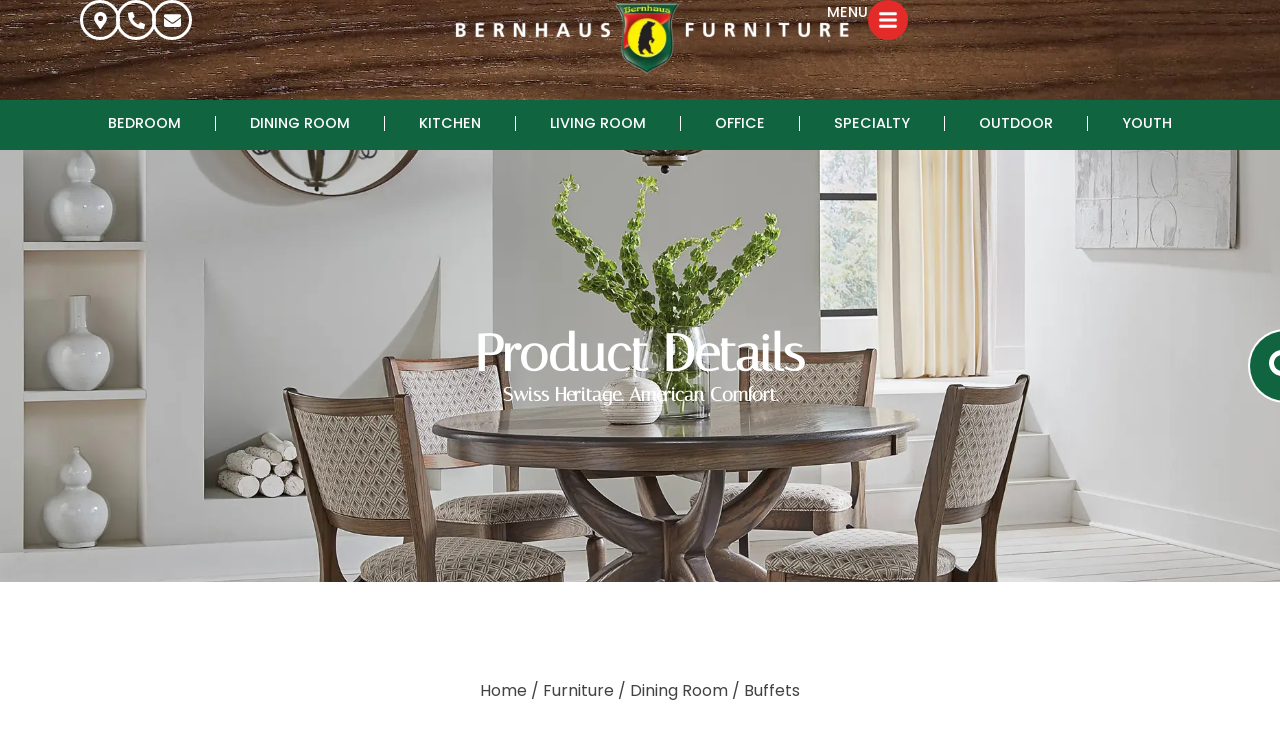

--- FILE ---
content_type: text/html; charset=UTF-8
request_url: https://bernhausfurniture.com/product-details/?from-furniture-item=sideboard-60w&pid=6383
body_size: 37361
content:
<!doctype html>
<html lang="en-US">
<head>
	<meta charset="UTF-8">
<script>
var gform;gform||(document.addEventListener("gform_main_scripts_loaded",function(){gform.scriptsLoaded=!0}),document.addEventListener("gform/theme/scripts_loaded",function(){gform.themeScriptsLoaded=!0}),window.addEventListener("DOMContentLoaded",function(){gform.domLoaded=!0}),gform={domLoaded:!1,scriptsLoaded:!1,themeScriptsLoaded:!1,isFormEditor:()=>"function"==typeof InitializeEditor,callIfLoaded:function(o){return!(!gform.domLoaded||!gform.scriptsLoaded||!gform.themeScriptsLoaded&&!gform.isFormEditor()||(gform.isFormEditor()&&console.warn("The use of gform.initializeOnLoaded() is deprecated in the form editor context and will be removed in Gravity Forms 3.1."),o(),0))},initializeOnLoaded:function(o){gform.callIfLoaded(o)||(document.addEventListener("gform_main_scripts_loaded",()=>{gform.scriptsLoaded=!0,gform.callIfLoaded(o)}),document.addEventListener("gform/theme/scripts_loaded",()=>{gform.themeScriptsLoaded=!0,gform.callIfLoaded(o)}),window.addEventListener("DOMContentLoaded",()=>{gform.domLoaded=!0,gform.callIfLoaded(o)}))},hooks:{action:{},filter:{}},addAction:function(o,r,e,t){gform.addHook("action",o,r,e,t)},addFilter:function(o,r,e,t){gform.addHook("filter",o,r,e,t)},doAction:function(o){gform.doHook("action",o,arguments)},applyFilters:function(o){return gform.doHook("filter",o,arguments)},removeAction:function(o,r){gform.removeHook("action",o,r)},removeFilter:function(o,r,e){gform.removeHook("filter",o,r,e)},addHook:function(o,r,e,t,n){null==gform.hooks[o][r]&&(gform.hooks[o][r]=[]);var d=gform.hooks[o][r];null==n&&(n=r+"_"+d.length),gform.hooks[o][r].push({tag:n,callable:e,priority:t=null==t?10:t})},doHook:function(r,o,e){var t;if(e=Array.prototype.slice.call(e,1),null!=gform.hooks[r][o]&&((o=gform.hooks[r][o]).sort(function(o,r){return o.priority-r.priority}),o.forEach(function(o){"function"!=typeof(t=o.callable)&&(t=window[t]),"action"==r?t.apply(null,e):e[0]=t.apply(null,e)})),"filter"==r)return e[0]},removeHook:function(o,r,t,n){var e;null!=gform.hooks[o][r]&&(e=(e=gform.hooks[o][r]).filter(function(o,r,e){return!!(null!=n&&n!=o.tag||null!=t&&t!=o.priority)}),gform.hooks[o][r]=e)}});
</script>

	<meta name="viewport" content="width=device-width, initial-scale=1">
	<link rel="profile" href="https://gmpg.org/xfn/11">
	<meta name='robots' content='index, follow, max-image-preview:large, max-snippet:-1, max-video-preview:-1' />
                        <meta property="og:title" content="Sideboard 60”W" />
                        <meta property="og:image" content="https://infinite-digital-production.s3.us-east-2.amazonaws.com/furniture/7131d6e6ac878f59bf979ee32c346d7e-original" />
                        <meta property="og:description" content="" />
	<!-- This site is optimized with the Yoast SEO plugin v26.7 - https://yoast.com/wordpress/plugins/seo/ -->
	<title>Product Details - Bernhaus Furniture - Berne IN</title>
	<link rel="canonical" href="https://bernhausfurniture.com/product-details/" />
	<meta property="og:locale" content="en_US" />
	<meta property="og:type" content="article" />
	<meta property="og:title" content="Product Details - Bernhaus Furniture - Berne IN" />
	<meta property="og:url" content="https://bernhausfurniture.com/product-details/" />
	<meta property="og:site_name" content="Bernhaus Furniture - Berne IN" />
	<meta property="article:publisher" content="https://www.facebook.com/BernhausFurnitureBerne" />
	<meta property="article:modified_time" content="2025-08-09T14:26:27+00:00" />
	<meta name="twitter:card" content="summary_large_image" />
	<script type="application/ld+json" class="yoast-schema-graph">{
	    "@context": "https://schema.org",
	    "@graph": [
	        {
	            "@type": "WebPage",
	            "@id": "https://bernhausfurniture.com/product-details/",
	            "url": "https://bernhausfurniture.com/product-details/",
	            "name": "Product Details - Bernhaus Furniture - Berne IN",
	            "isPartOf": {
	                "@id": "https://bernhausfurniture.com/#website"
	            },
	            "datePublished": "2025-08-09T14:18:57+00:00",
	            "dateModified": "2025-08-09T14:26:27+00:00",
	            "breadcrumb": {
	                "@id": "https://bernhausfurniture.com/product-details/#breadcrumb"
	            },
	            "inLanguage": "en-US",
	            "potentialAction": [
	                {
	                    "@type": "ReadAction",
	                    "target": [
	                        "https://bernhausfurniture.com/product-details/"
	                    ]
	                }
	            ]
	        },
	        {
	            "@type": "BreadcrumbList",
	            "@id": "https://bernhausfurniture.com/product-details/#breadcrumb",
	            "itemListElement": [
	                {
	                    "@type": "ListItem",
	                    "position": 1,
	                    "name": "Home",
	                    "item": "https://bernhausfurniture.com/"
	                },
	                {
	                    "@type": "ListItem",
	                    "position": 2,
	                    "name": "Product Details"
	                }
	            ]
	        },
	        {
	            "@type": "WebSite",
	            "@id": "https://bernhausfurniture.com/#website",
	            "url": "https://bernhausfurniture.com/",
	            "name": "Bernhaus Furniture - Berne IN",
	            "description": "Swiss Heritage. American Comfort.",
	            "publisher": {
	                "@id": "https://bernhausfurniture.com/#organization"
	            },
	            "potentialAction": [
	                {
	                    "@type": "SearchAction",
	                    "target": {
	                        "@type": "EntryPoint",
	                        "urlTemplate": "https://bernhausfurniture.com/?s={search_term_string}"
	                    },
	                    "query-input": {
	                        "@type": "PropertyValueSpecification",
	                        "valueRequired": true,
	                        "valueName": "search_term_string"
	                    }
	                }
	            ],
	            "inLanguage": "en-US"
	        },
	        {
	            "@type": "Organization",
	            "@id": "https://bernhausfurniture.com/#organization",
	            "name": "Bernhaus Furniture - Berne IN",
	            "alternateName": "Bernhaus Furniture",
	            "url": "https://bernhausfurniture.com/",
	            "logo": {
	                "@type": "ImageObject",
	                "inLanguage": "en-US",
	                "@id": "https://bernhausfurniture.com/#/schema/logo/image/",
	                "url": "https://bernhausfurniture.com/wp-content/uploads/2025/08/Bernhaus-Furniture.webp",
	                "contentUrl": "https://bernhausfurniture.com/wp-content/uploads/2025/08/Bernhaus-Furniture.webp",
	                "width": 1976,
	                "height": 379,
	                "caption": "Bernhaus Furniture - Berne IN"
	            },
	            "image": {
	                "@id": "https://bernhausfurniture.com/#/schema/logo/image/"
	            },
	            "sameAs": [
	                "https://www.facebook.com/BernhausFurnitureBerne",
	                "https://www.instagram.com/bernhaus_furniture/"
	            ]
	        }
	    ]
	}</script>
	<!-- / Yoast SEO plugin. -->


<link rel='dns-prefetch' href='//www.googletagmanager.com' />
<link rel="alternate" type="application/rss+xml" title="Bernhaus Furniture - Berne IN &raquo; Feed" href="https://bernhausfurniture.com/feed/" />
<style id='wp-img-auto-sizes-contain-inline-css'>
img:is([sizes=auto i],[sizes^="auto," i]){contain-intrinsic-size:3000px 1500px}
/*# sourceURL=wp-img-auto-sizes-contain-inline-css */
</style>
<style id='global-styles-inline-css'>
:root{--wp--preset--aspect-ratio--square: 1;--wp--preset--aspect-ratio--4-3: 4/3;--wp--preset--aspect-ratio--3-4: 3/4;--wp--preset--aspect-ratio--3-2: 3/2;--wp--preset--aspect-ratio--2-3: 2/3;--wp--preset--aspect-ratio--16-9: 16/9;--wp--preset--aspect-ratio--9-16: 9/16;--wp--preset--color--black: #000000;--wp--preset--color--cyan-bluish-gray: #abb8c3;--wp--preset--color--white: #ffffff;--wp--preset--color--pale-pink: #f78da7;--wp--preset--color--vivid-red: #cf2e2e;--wp--preset--color--luminous-vivid-orange: #ff6900;--wp--preset--color--luminous-vivid-amber: #fcb900;--wp--preset--color--light-green-cyan: #7bdcb5;--wp--preset--color--vivid-green-cyan: #00d084;--wp--preset--color--pale-cyan-blue: #8ed1fc;--wp--preset--color--vivid-cyan-blue: #0693e3;--wp--preset--color--vivid-purple: #9b51e0;--wp--preset--gradient--vivid-cyan-blue-to-vivid-purple: linear-gradient(135deg,rgb(6,147,227) 0%,rgb(155,81,224) 100%);--wp--preset--gradient--light-green-cyan-to-vivid-green-cyan: linear-gradient(135deg,rgb(122,220,180) 0%,rgb(0,208,130) 100%);--wp--preset--gradient--luminous-vivid-amber-to-luminous-vivid-orange: linear-gradient(135deg,rgb(252,185,0) 0%,rgb(255,105,0) 100%);--wp--preset--gradient--luminous-vivid-orange-to-vivid-red: linear-gradient(135deg,rgb(255,105,0) 0%,rgb(207,46,46) 100%);--wp--preset--gradient--very-light-gray-to-cyan-bluish-gray: linear-gradient(135deg,rgb(238,238,238) 0%,rgb(169,184,195) 100%);--wp--preset--gradient--cool-to-warm-spectrum: linear-gradient(135deg,rgb(74,234,220) 0%,rgb(151,120,209) 20%,rgb(207,42,186) 40%,rgb(238,44,130) 60%,rgb(251,105,98) 80%,rgb(254,248,76) 100%);--wp--preset--gradient--blush-light-purple: linear-gradient(135deg,rgb(255,206,236) 0%,rgb(152,150,240) 100%);--wp--preset--gradient--blush-bordeaux: linear-gradient(135deg,rgb(254,205,165) 0%,rgb(254,45,45) 50%,rgb(107,0,62) 100%);--wp--preset--gradient--luminous-dusk: linear-gradient(135deg,rgb(255,203,112) 0%,rgb(199,81,192) 50%,rgb(65,88,208) 100%);--wp--preset--gradient--pale-ocean: linear-gradient(135deg,rgb(255,245,203) 0%,rgb(182,227,212) 50%,rgb(51,167,181) 100%);--wp--preset--gradient--electric-grass: linear-gradient(135deg,rgb(202,248,128) 0%,rgb(113,206,126) 100%);--wp--preset--gradient--midnight: linear-gradient(135deg,rgb(2,3,129) 0%,rgb(40,116,252) 100%);--wp--preset--font-size--small: 13px;--wp--preset--font-size--medium: 20px;--wp--preset--font-size--large: 36px;--wp--preset--font-size--x-large: 42px;--wp--preset--spacing--20: 0.44rem;--wp--preset--spacing--30: 0.67rem;--wp--preset--spacing--40: 1rem;--wp--preset--spacing--50: 1.5rem;--wp--preset--spacing--60: 2.25rem;--wp--preset--spacing--70: 3.38rem;--wp--preset--spacing--80: 5.06rem;--wp--preset--shadow--natural: 6px 6px 9px rgba(0, 0, 0, 0.2);--wp--preset--shadow--deep: 12px 12px 50px rgba(0, 0, 0, 0.4);--wp--preset--shadow--sharp: 6px 6px 0px rgba(0, 0, 0, 0.2);--wp--preset--shadow--outlined: 6px 6px 0px -3px rgb(255, 255, 255), 6px 6px rgb(0, 0, 0);--wp--preset--shadow--crisp: 6px 6px 0px rgb(0, 0, 0);}:root { --wp--style--global--content-size: 800px;--wp--style--global--wide-size: 1200px; }:where(body) { margin: 0; }.wp-site-blocks > .alignleft { float: left; margin-right: 2em; }.wp-site-blocks > .alignright { float: right; margin-left: 2em; }.wp-site-blocks > .aligncenter { justify-content: center; margin-left: auto; margin-right: auto; }:where(.wp-site-blocks) > * { margin-block-start: 24px; margin-block-end: 0; }:where(.wp-site-blocks) > :first-child { margin-block-start: 0; }:where(.wp-site-blocks) > :last-child { margin-block-end: 0; }:root { --wp--style--block-gap: 24px; }:root :where(.is-layout-flow) > :first-child{margin-block-start: 0;}:root :where(.is-layout-flow) > :last-child{margin-block-end: 0;}:root :where(.is-layout-flow) > *{margin-block-start: 24px;margin-block-end: 0;}:root :where(.is-layout-constrained) > :first-child{margin-block-start: 0;}:root :where(.is-layout-constrained) > :last-child{margin-block-end: 0;}:root :where(.is-layout-constrained) > *{margin-block-start: 24px;margin-block-end: 0;}:root :where(.is-layout-flex){gap: 24px;}:root :where(.is-layout-grid){gap: 24px;}.is-layout-flow > .alignleft{float: left;margin-inline-start: 0;margin-inline-end: 2em;}.is-layout-flow > .alignright{float: right;margin-inline-start: 2em;margin-inline-end: 0;}.is-layout-flow > .aligncenter{margin-left: auto !important;margin-right: auto !important;}.is-layout-constrained > .alignleft{float: left;margin-inline-start: 0;margin-inline-end: 2em;}.is-layout-constrained > .alignright{float: right;margin-inline-start: 2em;margin-inline-end: 0;}.is-layout-constrained > .aligncenter{margin-left: auto !important;margin-right: auto !important;}.is-layout-constrained > :where(:not(.alignleft):not(.alignright):not(.alignfull)){max-width: var(--wp--style--global--content-size);margin-left: auto !important;margin-right: auto !important;}.is-layout-constrained > .alignwide{max-width: var(--wp--style--global--wide-size);}body .is-layout-flex{display: flex;}.is-layout-flex{flex-wrap: wrap;align-items: center;}.is-layout-flex > :is(*, div){margin: 0;}body .is-layout-grid{display: grid;}.is-layout-grid > :is(*, div){margin: 0;}body{padding-top: 0px;padding-right: 0px;padding-bottom: 0px;padding-left: 0px;}a:where(:not(.wp-element-button)){text-decoration: underline;}:root :where(.wp-element-button, .wp-block-button__link){background-color: #32373c;border-width: 0;color: #fff;font-family: inherit;font-size: inherit;font-style: inherit;font-weight: inherit;letter-spacing: inherit;line-height: inherit;padding-top: calc(0.667em + 2px);padding-right: calc(1.333em + 2px);padding-bottom: calc(0.667em + 2px);padding-left: calc(1.333em + 2px);text-decoration: none;text-transform: inherit;}.has-black-color{color: var(--wp--preset--color--black) !important;}.has-cyan-bluish-gray-color{color: var(--wp--preset--color--cyan-bluish-gray) !important;}.has-white-color{color: var(--wp--preset--color--white) !important;}.has-pale-pink-color{color: var(--wp--preset--color--pale-pink) !important;}.has-vivid-red-color{color: var(--wp--preset--color--vivid-red) !important;}.has-luminous-vivid-orange-color{color: var(--wp--preset--color--luminous-vivid-orange) !important;}.has-luminous-vivid-amber-color{color: var(--wp--preset--color--luminous-vivid-amber) !important;}.has-light-green-cyan-color{color: var(--wp--preset--color--light-green-cyan) !important;}.has-vivid-green-cyan-color{color: var(--wp--preset--color--vivid-green-cyan) !important;}.has-pale-cyan-blue-color{color: var(--wp--preset--color--pale-cyan-blue) !important;}.has-vivid-cyan-blue-color{color: var(--wp--preset--color--vivid-cyan-blue) !important;}.has-vivid-purple-color{color: var(--wp--preset--color--vivid-purple) !important;}.has-black-background-color{background-color: var(--wp--preset--color--black) !important;}.has-cyan-bluish-gray-background-color{background-color: var(--wp--preset--color--cyan-bluish-gray) !important;}.has-white-background-color{background-color: var(--wp--preset--color--white) !important;}.has-pale-pink-background-color{background-color: var(--wp--preset--color--pale-pink) !important;}.has-vivid-red-background-color{background-color: var(--wp--preset--color--vivid-red) !important;}.has-luminous-vivid-orange-background-color{background-color: var(--wp--preset--color--luminous-vivid-orange) !important;}.has-luminous-vivid-amber-background-color{background-color: var(--wp--preset--color--luminous-vivid-amber) !important;}.has-light-green-cyan-background-color{background-color: var(--wp--preset--color--light-green-cyan) !important;}.has-vivid-green-cyan-background-color{background-color: var(--wp--preset--color--vivid-green-cyan) !important;}.has-pale-cyan-blue-background-color{background-color: var(--wp--preset--color--pale-cyan-blue) !important;}.has-vivid-cyan-blue-background-color{background-color: var(--wp--preset--color--vivid-cyan-blue) !important;}.has-vivid-purple-background-color{background-color: var(--wp--preset--color--vivid-purple) !important;}.has-black-border-color{border-color: var(--wp--preset--color--black) !important;}.has-cyan-bluish-gray-border-color{border-color: var(--wp--preset--color--cyan-bluish-gray) !important;}.has-white-border-color{border-color: var(--wp--preset--color--white) !important;}.has-pale-pink-border-color{border-color: var(--wp--preset--color--pale-pink) !important;}.has-vivid-red-border-color{border-color: var(--wp--preset--color--vivid-red) !important;}.has-luminous-vivid-orange-border-color{border-color: var(--wp--preset--color--luminous-vivid-orange) !important;}.has-luminous-vivid-amber-border-color{border-color: var(--wp--preset--color--luminous-vivid-amber) !important;}.has-light-green-cyan-border-color{border-color: var(--wp--preset--color--light-green-cyan) !important;}.has-vivid-green-cyan-border-color{border-color: var(--wp--preset--color--vivid-green-cyan) !important;}.has-pale-cyan-blue-border-color{border-color: var(--wp--preset--color--pale-cyan-blue) !important;}.has-vivid-cyan-blue-border-color{border-color: var(--wp--preset--color--vivid-cyan-blue) !important;}.has-vivid-purple-border-color{border-color: var(--wp--preset--color--vivid-purple) !important;}.has-vivid-cyan-blue-to-vivid-purple-gradient-background{background: var(--wp--preset--gradient--vivid-cyan-blue-to-vivid-purple) !important;}.has-light-green-cyan-to-vivid-green-cyan-gradient-background{background: var(--wp--preset--gradient--light-green-cyan-to-vivid-green-cyan) !important;}.has-luminous-vivid-amber-to-luminous-vivid-orange-gradient-background{background: var(--wp--preset--gradient--luminous-vivid-amber-to-luminous-vivid-orange) !important;}.has-luminous-vivid-orange-to-vivid-red-gradient-background{background: var(--wp--preset--gradient--luminous-vivid-orange-to-vivid-red) !important;}.has-very-light-gray-to-cyan-bluish-gray-gradient-background{background: var(--wp--preset--gradient--very-light-gray-to-cyan-bluish-gray) !important;}.has-cool-to-warm-spectrum-gradient-background{background: var(--wp--preset--gradient--cool-to-warm-spectrum) !important;}.has-blush-light-purple-gradient-background{background: var(--wp--preset--gradient--blush-light-purple) !important;}.has-blush-bordeaux-gradient-background{background: var(--wp--preset--gradient--blush-bordeaux) !important;}.has-luminous-dusk-gradient-background{background: var(--wp--preset--gradient--luminous-dusk) !important;}.has-pale-ocean-gradient-background{background: var(--wp--preset--gradient--pale-ocean) !important;}.has-electric-grass-gradient-background{background: var(--wp--preset--gradient--electric-grass) !important;}.has-midnight-gradient-background{background: var(--wp--preset--gradient--midnight) !important;}.has-small-font-size{font-size: var(--wp--preset--font-size--small) !important;}.has-medium-font-size{font-size: var(--wp--preset--font-size--medium) !important;}.has-large-font-size{font-size: var(--wp--preset--font-size--large) !important;}.has-x-large-font-size{font-size: var(--wp--preset--font-size--x-large) !important;}
:root :where(.wp-block-pullquote){font-size: 1.5em;line-height: 1.6;}
/*# sourceURL=global-styles-inline-css */
</style>
<link rel='stylesheet' id='foogallery-core-css' href='https://bernhausfurniture.com/wp-content/plugins/foogallery/assets/css/foogallery.5a41457e.min.css?ver=3.1.6' media='all' />
<link rel='stylesheet' id='ea11y-skip-link-css' href='https://bernhausfurniture.com/wp-content/plugins/pojo-accessibility/assets/build/skip-link.css?ver=3.9.1' media='all' />
<link rel='stylesheet' id='grw-public-main-css-css' href='https://bernhausfurniture.com/wp-content/plugins/widget-google-reviews/assets/css/public-main.css?ver=349e8f5158738b8ece313f3d584b70ba.2' media='all' />
<link rel='stylesheet' id='hello-elementor-css' href='https://bernhausfurniture.com/wp-content/themes/hello-elementor/assets/css/reset.css?ver=3.4.5' media='all' />
<link rel='stylesheet' id='hello-elementor-theme-style-css' href='https://bernhausfurniture.com/wp-content/themes/hello-elementor/assets/css/theme.css?ver=3.4.5' media='all' />
<link rel='stylesheet' id='hello-elementor-header-footer-css' href='https://bernhausfurniture.com/wp-content/themes/hello-elementor/assets/css/header-footer.css?ver=3.4.5' media='all' />
<link rel='stylesheet' id='elementor-frontend-css' href='https://bernhausfurniture.com/wp-content/plugins/elementor/assets/css/frontend.min.css?ver=3.33.4' media='all' />
<link rel='stylesheet' id='elementor-post-5-css' href='https://bernhausfurniture.com/wp-content/uploads/elementor/css/post-5.css?ver=1769482563' media='all' />
<link rel='stylesheet' id='e-animation-grow-css' href='https://bernhausfurniture.com/wp-content/plugins/elementor/assets/lib/animations/styles/e-animation-grow.min.css?ver=3.33.4' media='all' />
<link rel='stylesheet' id='widget-image-css' href='https://bernhausfurniture.com/wp-content/plugins/elementor/assets/css/widget-image.min.css?ver=3.33.4' media='all' />
<link rel='stylesheet' id='e-animation-fadeIn-css' href='https://bernhausfurniture.com/wp-content/plugins/elementor/assets/lib/animations/styles/fadeIn.min.css?ver=3.33.4' media='all' />
<link rel='stylesheet' id='widget-icon-list-css' href='https://bernhausfurniture.com/wp-content/plugins/elementor/assets/css/widget-icon-list.min.css?ver=3.33.4' media='all' />
<link rel='stylesheet' id='e-sticky-css' href='https://bernhausfurniture.com/wp-content/plugins/elementor-pro/assets/css/modules/sticky.min.css?ver=3.33.2' media='all' />
<link rel='stylesheet' id='widget-nav-menu-css' href='https://bernhausfurniture.com/wp-content/plugins/elementor-pro/assets/css/widget-nav-menu.min.css?ver=3.33.2' media='all' />
<link rel='stylesheet' id='widget-divider-css' href='https://bernhausfurniture.com/wp-content/plugins/elementor/assets/css/widget-divider.min.css?ver=3.33.4' media='all' />
<link rel='stylesheet' id='widget-heading-css' href='https://bernhausfurniture.com/wp-content/plugins/elementor/assets/css/widget-heading.min.css?ver=3.33.4' media='all' />
<link rel='stylesheet' id='widget-social-icons-css' href='https://bernhausfurniture.com/wp-content/plugins/elementor/assets/css/widget-social-icons.min.css?ver=3.33.4' media='all' />
<link rel='stylesheet' id='e-apple-webkit-css' href='https://bernhausfurniture.com/wp-content/plugins/elementor/assets/css/conditionals/apple-webkit.min.css?ver=3.33.4' media='all' />
<link rel='stylesheet' id='e-animation-slideInRight-css' href='https://bernhausfurniture.com/wp-content/plugins/elementor/assets/lib/animations/styles/slideInRight.min.css?ver=3.33.4' media='all' />
<link rel='stylesheet' id='e-animation-fadeInRight-css' href='https://bernhausfurniture.com/wp-content/plugins/elementor/assets/lib/animations/styles/fadeInRight.min.css?ver=3.33.4' media='all' />
<link rel='stylesheet' id='e-popup-css' href='https://bernhausfurniture.com/wp-content/plugins/elementor-pro/assets/css/conditionals/popup.min.css?ver=3.33.2' media='all' />
<link rel='stylesheet' id='e-animation-slideInUp-css' href='https://bernhausfurniture.com/wp-content/plugins/elementor/assets/lib/animations/styles/slideInUp.min.css?ver=3.33.4' media='all' />
<link rel='stylesheet' id='elementor-post-1124-css' href='https://bernhausfurniture.com/wp-content/uploads/elementor/css/post-1124.css?ver=1769482950' media='all' />
<link rel='stylesheet' id='elementor-post-73-css' href='https://bernhausfurniture.com/wp-content/uploads/elementor/css/post-73.css?ver=1769482564' media='all' />
<link rel='stylesheet' id='elementor-post-238-css' href='https://bernhausfurniture.com/wp-content/uploads/elementor/css/post-238.css?ver=1769482564' media='all' />
<link rel='stylesheet' id='elementor-post-716-css' href='https://bernhausfurniture.com/wp-content/uploads/elementor/css/post-716.css?ver=1769482564' media='all' />
<link rel='stylesheet' id='elementor-post-507-css' href='https://bernhausfurniture.com/wp-content/uploads/elementor/css/post-507.css?ver=1769482564' media='all' />
<link rel='stylesheet' id='elementor-post-126-css' href='https://bernhausfurniture.com/wp-content/uploads/elementor/css/post-126.css?ver=1769482564' media='all' />
<link rel='stylesheet' id='ald-styles-css' href='https://bernhausfurniture.com/wp-content/plugins/ajax-load-more-anything/assets/styles.min.css?ver=3.3.9' media='all' />
<link rel='stylesheet' id='furniture-infinite-helper-furniture-styles-css' href='https://bernhausfurniture.com/wp-content/plugins/furniture-infinite-helper/public/css/helper-furniture-styles.css?ver=1070558250' media='all' />
<link rel='stylesheet' id='furniture-infinite-helper-sites-css' href='https://bernhausfurniture.com/wp-content/plugins/furniture-infinite-helper/public/css/sites.css?ver=3545983' media='all' />
<link rel='stylesheet' id='bdt-uikit-css' href='https://bernhausfurniture.com/wp-content/plugins/bdthemes-prime-slider-lite/assets/css/bdt-uikit.css?ver=3.21.7' media='all' />
<link rel='stylesheet' id='prime-slider-site-css' href='https://bernhausfurniture.com/wp-content/plugins/bdthemes-prime-slider-lite/assets/css/prime-slider-site.css?ver=4.1.3' media='all' />
<link rel='stylesheet' id='elementor-gf-local-arapey-css' href='https://bernhausfurniture.com/wp-content/uploads/elementor/google-fonts/css/arapey.css?ver=1756133826' media='all' />
<link rel='stylesheet' id='elementor-gf-local-poppins-css' href='https://bernhausfurniture.com/wp-content/uploads/elementor/google-fonts/css/poppins.css?ver=1756133828' media='all' />
<link rel='stylesheet' id='elementor-gf-local-italiana-css' href='https://bernhausfurniture.com/wp-content/uploads/elementor/google-fonts/css/italiana.css?ver=1756133828' media='all' />
<link rel='stylesheet' id='elementor-gf-local-plusjakartasans-css' href='https://bernhausfurniture.com/wp-content/uploads/elementor/google-fonts/css/plusjakartasans.css?ver=1756133829' media='all' />
<link rel='stylesheet' id='elementor-gf-local-roboto-css' href='https://bernhausfurniture.com/wp-content/uploads/elementor/google-fonts/css/roboto.css?ver=1756133832' media='all' />
<script defer="defer" src="https://bernhausfurniture.com/wp-content/plugins/widget-google-reviews/assets/js/public-main.js?ver=349e8f5158738b8ece313f3d584b70ba.2" id="grw-public-main-js-js"></script>
<script src="https://bernhausfurniture.com/wp-includes/js/jquery/jquery.min.js?ver=3.7.1" id="jquery-core-js"></script>
<script src="https://bernhausfurniture.com/wp-includes/js/jquery/jquery-migrate.min.js?ver=3.4.1" id="jquery-migrate-js"></script>

<!-- Google tag (gtag.js) snippet added by Site Kit -->
<!-- Google Analytics snippet added by Site Kit -->
<script src="https://www.googletagmanager.com/gtag/js?id=GT-NSLFZ2Z" id="google_gtagjs-js" async></script>
<script id="google_gtagjs-js-after">
window.dataLayer = window.dataLayer || [];function gtag(){dataLayer.push(arguments);}
gtag("set","linker",{"domains":["bernhausfurniture.com"]});
gtag("js", new Date());
gtag("set", "developer_id.dZTNiMT", true);
gtag("config", "GT-NSLFZ2Z", {"googlesitekit_post_type":"page"});
 window._googlesitekit = window._googlesitekit || {}; window._googlesitekit.throttledEvents = []; window._googlesitekit.gtagEvent = (name, data) => { var key = JSON.stringify( { name, data } ); if ( !! window._googlesitekit.throttledEvents[ key ] ) { return; } window._googlesitekit.throttledEvents[ key ] = true; setTimeout( () => { delete window._googlesitekit.throttledEvents[ key ]; }, 5 ); gtag( "event", name, { ...data, event_source: "site-kit" } ); }; 
//# sourceURL=google_gtagjs-js-after
</script>
<script src="https://bernhausfurniture.com/wp-content/plugins/bdthemes-prime-slider-lite/assets/js/bdt-uikit.min.js?ver=3.21.7" id="bdt-uikit-js"></script>
<meta name="generator" content="Site Kit by Google 1.171.0" /><meta name="ti-site-data" content="[base64]" /><meta name="generator" content="Elementor 3.33.4; features: e_font_icon_svg, additional_custom_breakpoints; settings: css_print_method-external, google_font-enabled, font_display-auto">
<style>
	
	.subcategories-and-collections > .buttons-wrapper > button.active-tab {
    color: #fff;
    background-color: #e32b2a;
    text-decoration: none;
}
	
	button#view-subcategories {
    border: none;
}

button#view-collections {
    border: none;
}
	
	.elementor-widget-text-editor p:last-child{ margin-bottom:0px;}
	
	/* CUSTOMIZATION TABS */
#customization-tabs .elementor-tab-title.elementor-active {
	outline: 2px solid white;
	outline-offset: -15px;
}
#customization-tabs {
    padding: 25px;
}

#customization-tabs .elementor-tabs-wrapper{
    padding: 10px;
    gap: 25px!important;
}

/* START :: MOBILE CUSTOMIZATION TABS */
@media screen and (max-width: 767px){
    #customization-tabs.elementor-widget-tabs.elementor-tabs-view-horizontal .elementor-tab-mobile-title {
			display: inline-flex;
			width: 100%;
			min-height: 250px;
			justify-content: center;
			text-align: center;
			align-items: center;
			position: relative;
			margin-bottom: 20px;
    }
    
    #customization-tabs.elementor-widget-tabs.elementor-tabs-view-horizontal .elementor-tab-mobile-title:before {
			content: ''!important;
			display: block!important;
			position: absolute!important;
			top: 0!important;
			left: 0!important;
			right: inherit!important;
			width: 100%!important;
			height: 100%!important;
			background-size: cover!important;
			background-repeat: no-repeat!important;
			z-index: -1!important;
    }
    
    #customization-tabs.elementor-widget-tabs.elementor-tabs-view-horizontal .elementor-tab-mobile-title:nth-child(1):before { 
        background-image: url('https://assets.infinitedigitalsolutions.com/media/img/covers/customization-tabs/wood-species.resized.jpg')!important;
    } 
    #customization-tabs.elementor-widget-tabs.elementor-tabs-view-horizontal .elementor-tab-mobile-title:nth-child(3):before { 
        background-image: url('https://assets.infinitedigitalsolutions.com/media/img/covers/customization-tabs/stains.jpg')!important;
    }
    #customization-tabs.elementor-widget-tabs.elementor-tabs-view-horizontal .elementor-tab-mobile-title:nth-child(5):before { 
        background-image: url('https://assets.infinitedigitalsolutions.com/media/img/covers/customization-tabs/hardware.jpg')!important;
    }
    #customization-tabs.elementor-widget-tabs.elementor-tabs-view-horizontal .elementor-tab-mobile-title:nth-child(7):before { 
        background-image: url('https://assets.infinitedigitalsolutions.com/media/img/covers/customization-tabs/upholstery.jpg')!important;
    }
    
    #customization-tabs.elementor-widget-tabs.elementor-tabs-view-horizontal .elementor-tab-mobile-title:after {  
        content: ''!important;
        display: block!important;
        position: absolute;
        top: 0!important;
        left: 0!important;
        right: inherit!important;
        width: 100%!important;
        height: 100%!important;
        background-color: rgb(255 255 255 / 50%);
        z-index: -1;
        -webkit-transition: background-color .6s ease-out;
        -moz-transition: background-color .6s ease-out;
        -o-transition: background-color .6s ease-out;
        transition: background-color .6s ease-out;
    }
    #customization-tabs.elementor-widget-tabs.elementor-tabs-view-horizontal .elementor-tab-mobile-title:hover:after,
    #customization-tabs.elementor-widget-tabs.elementor-tabs-view-horizontal .elementor-tab-mobile-title.elementor-active:after {
        background-color: rgb(255 255 255 / 0%);
    }
}

/* START :: DESKTOP CUSTOMIZATION TABS */
@media screen and (min-width: 768px){
    #customization-tabs.elementor-widget-tabs.elementor-tabs-view-horizontal .elementor-tab-desktop-title {
        display: inline-flex;
        width: 33.33%;
        min-height: 250px;
        justify-content: center;
        text-align: center;
        align-items: center;
        position: relative;
    }
    
    #customization-tabs.elementor-widget-tabs.elementor-tabs-view-horizontal .elementor-tab-desktop-title:before {
        content: ''!important;
        display: block!important;
        position: absolute;
        top: 0!important;
        left: 0!important;
        right: inherit!important;
        width: 100%!important;
        height: 100%!important;
        background-size: cover;
        background-repeat: no-repeat;
        z-index: -1;
    }
    
    #customization-tabs.elementor-widget-tabs.elementor-tabs-view-horizontal .elementor-tab-desktop-title:nth-child(1):before { 
        background-image: url('https://assets.infinitedigitalsolutions.com/media/img/covers/customization-tabs/wood-species.resized.jpg');
    } 
    #customization-tabs.elementor-widget-tabs.elementor-tabs-view-horizontal .elementor-tab-desktop-title:nth-child(2):before { 
        background-image: url('https://assets.infinitedigitalsolutions.com/media/img/covers/customization-tabs/stains.jpg');
    }
    #customization-tabs.elementor-widget-tabs.elementor-tabs-view-horizontal .elementor-tab-desktop-title:nth-child(3):before { 
        background-image: url('https://assets.infinitedigitalsolutions.com/media/img/covers/customization-tabs/hardware.jpg');
    }
    #customization-tabs.elementor-widget-tabs.elementor-tabs-view-horizontal .elementor-tab-desktop-title:nth-child(4):before { 
        background-image: url('https://assets.infinitedigitalsolutions.com/media/img/covers/customization-tabs/upholstery.jpg');
    }
    
    #customization-tabs.elementor-widget-tabs.elementor-tabs-view-horizontal .elementor-tab-desktop-title:after {  
        content: ''!important;
        display: block!important;
        position: absolute;
        top: 0!important;
        left: 0!important;
        right: inherit!important;
        width: 100%!important;
        height: 100%!important;
        background-color: rgb(255 255 255 / 50%);
        z-index: -1;
        -webkit-transition: background-color .6s ease-out;
        -moz-transition: background-color .6s ease-out;
        -o-transition: background-color .6s ease-out;
        transition: background-color .6s ease-out;
    }
    #customization-tabs.elementor-widget-tabs.elementor-tabs-view-horizontal .elementor-tab-desktop-title:hover:after,
    #customization-tabs.elementor-widget-tabs.elementor-tabs-view-horizontal .elementor-tab-desktop-title.elementor-active:after {
        background-color: rgb(255 255 255 / 0%);
    }
}

/* END :: CUSTOMIZATION TABS */
	
	
/* START :: SUBCATEGORIES INDEX POPUP */

	a.furniture-category-link {
    color: #126440;
}
	
a.furniture-subcategory-link {
    color: #010101;
}

/* END :: CUSTOMIZATION TABS */
	
</style>
			<style>
				.e-con.e-parent:nth-of-type(n+4):not(.e-lazyloaded):not(.e-no-lazyload),
				.e-con.e-parent:nth-of-type(n+4):not(.e-lazyloaded):not(.e-no-lazyload) * {
					background-image: none !important;
				}
				@media screen and (max-height: 1024px) {
					.e-con.e-parent:nth-of-type(n+3):not(.e-lazyloaded):not(.e-no-lazyload),
					.e-con.e-parent:nth-of-type(n+3):not(.e-lazyloaded):not(.e-no-lazyload) * {
						background-image: none !important;
					}
				}
				@media screen and (max-height: 640px) {
					.e-con.e-parent:nth-of-type(n+2):not(.e-lazyloaded):not(.e-no-lazyload),
					.e-con.e-parent:nth-of-type(n+2):not(.e-lazyloaded):not(.e-no-lazyload) * {
						background-image: none !important;
					}
				}
			</style>
			
<!-- Google Tag Manager snippet added by Site Kit -->
<script>
			( function( w, d, s, l, i ) {
				w[l] = w[l] || [];
				w[l].push( {'gtm.start': new Date().getTime(), event: 'gtm.js'} );
				var f = d.getElementsByTagName( s )[0],
					j = d.createElement( s ), dl = l != 'dataLayer' ? '&l=' + l : '';
				j.async = true;
				j.src = 'https://www.googletagmanager.com/gtm.js?id=' + i + dl;
				f.parentNode.insertBefore( j, f );
			} )( window, document, 'script', 'dataLayer', 'GTM-T6Q8XRH3' );
			
</script>

<!-- End Google Tag Manager snippet added by Site Kit -->
<link rel="icon" href="https://bernhausfurniture.com/wp-content/uploads/2025/08/Favicon-150x150.webp" sizes="32x32" />
<link rel="icon" href="https://bernhausfurniture.com/wp-content/uploads/2025/08/Favicon-300x300.webp" sizes="192x192" />
<link rel="apple-touch-icon" href="https://bernhausfurniture.com/wp-content/uploads/2025/08/Favicon-300x300.webp" />
<meta name="msapplication-TileImage" content="https://bernhausfurniture.com/wp-content/uploads/2025/08/Favicon-300x300.webp" />
<style type="text/css"></style></head>
<body data-rsssl=1 class="wp-singular page-template-default page page-id-1124 wp-custom-logo wp-embed-responsive wp-theme-hello-elementor bernhaus-furniture-berne-in non-mobile product-details furniture-single-view loggedout ally-default hello-elementor-default elementor-default elementor-template-full-width elementor-kit-5 elementor-page elementor-page-1124">

		<!-- Google Tag Manager (noscript) snippet added by Site Kit -->
		<noscript>
			<iframe src="https://www.googletagmanager.com/ns.html?id=GTM-T6Q8XRH3" height="0" width="0" style="display:none;visibility:hidden"></iframe>
		</noscript>
		<!-- End Google Tag Manager (noscript) snippet added by Site Kit -->
				<script>
			const onSkipLinkClick = () => {
				const htmlElement = document.querySelector('html');

				htmlElement.style['scroll-behavior'] = 'smooth';

				setTimeout( () => htmlElement.style['scroll-behavior'] = null, 1000 );
			}
			document.addEventListener("DOMContentLoaded", () => {
				if (!document.querySelector('#content')) {
					document.querySelector('.ea11y-skip-to-content-link').remove();
				}
			});
		</script>
		<nav aria-label="Skip to content navigation">
			<a class="ea11y-skip-to-content-link"
				href="#content"
				tabindex="1"
				onclick="onSkipLinkClick()"
			>
				Skip to content
				<svg width="24" height="24" viewBox="0 0 24 24" fill="none" role="presentation">
					<path d="M18 6V12C18 12.7956 17.6839 13.5587 17.1213 14.1213C16.5587 14.6839 15.7956 15 15 15H5M5 15L9 11M5 15L9 19"
								stroke="black"
								stroke-width="1.5"
								stroke-linecap="round"
								stroke-linejoin="round"
					/>
				</svg>
			</a>
			<div class="ea11y-skip-to-content-backdrop"></div>
		</nav>

		

		<header data-elementor-type="header" data-elementor-id="73" class="elementor elementor-73 elementor-location-header" data-elementor-post-type="elementor_library">
			<div class="elementor-element elementor-element-fd71f0f e-con-full main-header e-flex e-con e-parent" data-id="fd71f0f" data-element_type="container" data-settings="{&quot;background_background&quot;:&quot;classic&quot;,&quot;sticky&quot;:&quot;top&quot;,&quot;sticky_on&quot;:[&quot;mobile&quot;],&quot;sticky_effects_offset_mobile&quot;:100,&quot;sticky_offset&quot;:0,&quot;sticky_effects_offset&quot;:0,&quot;sticky_anchor_link_offset&quot;:0}">
		<div class="elementor-element elementor-element-de67a6e e-con-full elementor-hidden-mobile e-flex e-con e-child" data-id="de67a6e" data-element_type="container">
				<div class="elementor-element elementor-element-8e5e495 elementor-view-framed elementor-widget__width-initial elementor-widget-tablet__width-auto elementor-shape-circle elementor-widget elementor-widget-icon" data-id="8e5e495" data-element_type="widget" data-widget_type="icon.default">
							<div class="elementor-icon-wrapper">
			<a class="elementor-icon elementor-animation-grow" href="https://maps.app.goo.gl/SaMw95aZQzFK4HZMA" target="_blank">
			<svg aria-hidden="true" class="e-font-icon-svg e-fas-map-marker-alt" viewBox="0 0 384 512" xmlns="http://www.w3.org/2000/svg"><path d="M172.268 501.67C26.97 291.031 0 269.413 0 192 0 85.961 85.961 0 192 0s192 85.961 192 192c0 77.413-26.97 99.031-172.268 309.67-9.535 13.774-29.93 13.773-39.464 0zM192 272c44.183 0 80-35.817 80-80s-35.817-80-80-80-80 35.817-80 80 35.817 80 80 80z"></path></svg>			</a>
		</div>
						</div>
				<div class="elementor-element elementor-element-64d6c3d elementor-view-framed elementor-widget__width-initial elementor-widget-tablet__width-auto elementor-shape-circle elementor-widget elementor-widget-icon" data-id="64d6c3d" data-element_type="widget" data-widget_type="icon.default">
							<div class="elementor-icon-wrapper">
			<a class="elementor-icon elementor-animation-grow" href="tel:+12605898324" target="_blank">
			<svg aria-hidden="true" class="e-font-icon-svg e-fas-phone-alt" viewBox="0 0 512 512" xmlns="http://www.w3.org/2000/svg"><path d="M497.39 361.8l-112-48a24 24 0 0 0-28 6.9l-49.6 60.6A370.66 370.66 0 0 1 130.6 204.11l60.6-49.6a23.94 23.94 0 0 0 6.9-28l-48-112A24.16 24.16 0 0 0 122.6.61l-104 24A24 24 0 0 0 0 48c0 256.5 207.9 464 464 464a24 24 0 0 0 23.4-18.6l24-104a24.29 24.29 0 0 0-14.01-27.6z"></path></svg>			</a>
		</div>
						</div>
				<div class="elementor-element elementor-element-8fe892e elementor-view-framed elementor-widget__width-initial elementor-widget-tablet__width-auto elementor-hidden-tablet elementor-shape-circle elementor-widget elementor-widget-icon" data-id="8fe892e" data-element_type="widget" data-widget_type="icon.default">
							<div class="elementor-icon-wrapper">
			<a class="elementor-icon elementor-animation-grow" href="mailto:&#98;&#101;&#114;&#110;h&#97;&#117;&#115;&#102;urni&#116;&#117;re&#64;g&#109;ail&#46;&#99;&#111;m" target="_blank">
			<svg aria-hidden="true" class="e-font-icon-svg e-fas-envelope" viewBox="0 0 512 512" xmlns="http://www.w3.org/2000/svg"><path d="M502.3 190.8c3.9-3.1 9.7-.2 9.7 4.7V400c0 26.5-21.5 48-48 48H48c-26.5 0-48-21.5-48-48V195.6c0-5 5.7-7.8 9.7-4.7 22.4 17.4 52.1 39.5 154.1 113.6 21.1 15.4 56.7 47.8 92.2 47.6 35.7.3 72-32.8 92.3-47.6 102-74.1 131.6-96.3 154-113.7zM256 320c23.2.4 56.6-29.2 73.4-41.4 132.7-96.3 142.8-104.7 173.4-128.7 5.8-4.5 9.2-11.5 9.2-18.9v-19c0-26.5-21.5-48-48-48H48C21.5 64 0 85.5 0 112v19c0 7.4 3.4 14.3 9.2 18.9 30.6 23.9 40.7 32.4 173.4 128.7 16.8 12.2 50.2 41.8 73.4 41.4z"></path></svg>			</a>
		</div>
						</div>
				</div>
		<div class="elementor-element elementor-element-68f4310 e-con-full e-flex e-con e-child" data-id="68f4310" data-element_type="container">
				<div class="elementor-element elementor-element-2ec8b11 elementor-hidden-tablet elementor-hidden-mobile elementor-widget elementor-widget-image" data-id="2ec8b11" data-element_type="widget" data-widget_type="image.default">
																<a href="https://bernhausfurniture.com">
							<img width="800" height="153" src="https://bernhausfurniture.com/wp-content/uploads/2025/08/Bernhaus-Furniture-White-1024x196.webp" class="attachment-large size-large wp-image-85" alt="" srcset="https://bernhausfurniture.com/wp-content/uploads/2025/08/Bernhaus-Furniture-White-1024x196.webp 1024w, https://bernhausfurniture.com/wp-content/uploads/2025/08/Bernhaus-Furniture-White-300x58.webp 300w, https://bernhausfurniture.com/wp-content/uploads/2025/08/Bernhaus-Furniture-White-768x147.webp 768w, https://bernhausfurniture.com/wp-content/uploads/2025/08/Bernhaus-Furniture-White-1536x295.webp 1536w, https://bernhausfurniture.com/wp-content/uploads/2025/08/Bernhaus-Furniture-White.webp 1976w" sizes="(max-width: 800px) 100vw, 800px" />								</a>
															</div>
				<div class="elementor-element elementor-element-5758bc0 elementor-hidden-desktop live-logo elementor-widget elementor-widget-image" data-id="5758bc0" data-element_type="widget" data-settings="{&quot;_animation_mobile&quot;:&quot;fadeIn&quot;}" data-widget_type="image.default">
																<a href="https://bernhausfurniture.com">
							<img width="800" height="274" src="https://bernhausfurniture.com/wp-content/uploads/2025/08/Bernhaus-Furniture-W-H-1024x351.webp" class="attachment-large size-large wp-image-879" alt="" srcset="https://bernhausfurniture.com/wp-content/uploads/2025/08/Bernhaus-Furniture-W-H-1024x351.webp 1024w, https://bernhausfurniture.com/wp-content/uploads/2025/08/Bernhaus-Furniture-W-H-300x103.webp 300w, https://bernhausfurniture.com/wp-content/uploads/2025/08/Bernhaus-Furniture-W-H-768x263.webp 768w, https://bernhausfurniture.com/wp-content/uploads/2025/08/Bernhaus-Furniture-W-H-1536x527.webp 1536w, https://bernhausfurniture.com/wp-content/uploads/2025/08/Bernhaus-Furniture-W-H.webp 1552w" sizes="(max-width: 800px) 100vw, 800px" />								</a>
															</div>
				<div class="elementor-element elementor-element-c39592f elementor-hidden-desktop sticky-logo elementor-hidden-tablet elementor-widget elementor-widget-image" data-id="c39592f" data-element_type="widget" data-settings="{&quot;_animation_mobile&quot;:&quot;fadeIn&quot;}" data-widget_type="image.default">
																<a href="https://bernhausfurniture.com">
							<img width="800" height="205" src="https://bernhausfurniture.com/wp-content/uploads/2025/08/Bernhaus-Furniture-letter-logo-1024x262.webp" class="attachment-large size-large wp-image-1176" alt="" srcset="https://bernhausfurniture.com/wp-content/uploads/2025/08/Bernhaus-Furniture-letter-logo-1024x262.webp 1024w, https://bernhausfurniture.com/wp-content/uploads/2025/08/Bernhaus-Furniture-letter-logo-300x77.webp 300w, https://bernhausfurniture.com/wp-content/uploads/2025/08/Bernhaus-Furniture-letter-logo-768x197.webp 768w, https://bernhausfurniture.com/wp-content/uploads/2025/08/Bernhaus-Furniture-letter-logo.webp 1097w" sizes="(max-width: 800px) 100vw, 800px" />								</a>
															</div>
				<div class="elementor-element elementor-element-4561e31 elementor-view-stacked elementor-hidden-desktop elementor-hidden-tablet elementor-shape-circle elementor-widget elementor-widget-icon" data-id="4561e31" data-element_type="widget" data-widget_type="icon.default">
							<div class="elementor-icon-wrapper">
			<a class="elementor-icon" href="#elementor-action%3Aaction%3Dpopup%3Aopen%26settings%3DeyJpZCI6IjUwNyIsInRvZ2dsZSI6ZmFsc2V9">
			<svg aria-hidden="true" class="e-font-icon-svg e-fas-bars" viewBox="0 0 448 512" xmlns="http://www.w3.org/2000/svg"><path d="M16 132h416c8.837 0 16-7.163 16-16V76c0-8.837-7.163-16-16-16H16C7.163 60 0 67.163 0 76v40c0 8.837 7.163 16 16 16zm0 160h416c8.837 0 16-7.163 16-16v-40c0-8.837-7.163-16-16-16H16c-8.837 0-16 7.163-16 16v40c0 8.837 7.163 16 16 16zm0 160h416c8.837 0 16-7.163 16-16v-40c0-8.837-7.163-16-16-16H16c-8.837 0-16 7.163-16 16v40c0 8.837 7.163 16 16 16z"></path></svg>			</a>
		</div>
						</div>
				</div>
		<div class="elementor-element elementor-element-1e4c529 e-con-full elementor-hidden-mobile e-flex e-con e-child" data-id="1e4c529" data-element_type="container">
				<div class="elementor-element elementor-element-0fd2335 elementor-hidden-mobile elementor-icon-list--layout-traditional elementor-list-item-link-full_width elementor-widget elementor-widget-icon-list" data-id="0fd2335" data-element_type="widget" data-widget_type="icon-list.default">
							<ul class="elementor-icon-list-items">
							<li class="elementor-icon-list-item">
											<a href="#elementor-action%3Aaction%3Dpopup%3Aopen%26settings%3DeyJpZCI6IjcxNiIsInRvZ2dsZSI6ZmFsc2V9">

											<span class="elementor-icon-list-text">MENU</span>
											</a>
									</li>
						</ul>
						</div>
				<div class="elementor-element elementor-element-5598759 elementor-view-stacked elementor-shape-circle elementor-widget elementor-widget-icon" data-id="5598759" data-element_type="widget" data-widget_type="icon.default">
							<div class="elementor-icon-wrapper">
			<a class="elementor-icon" href="#elementor-action%3Aaction%3Dpopup%3Aopen%26settings%3DeyJpZCI6IjcxNiIsInRvZ2dsZSI6ZmFsc2V9">
			<svg aria-hidden="true" class="e-font-icon-svg e-fas-bars" viewBox="0 0 448 512" xmlns="http://www.w3.org/2000/svg"><path d="M16 132h416c8.837 0 16-7.163 16-16V76c0-8.837-7.163-16-16-16H16C7.163 60 0 67.163 0 76v40c0 8.837 7.163 16 16 16zm0 160h416c8.837 0 16-7.163 16-16v-40c0-8.837-7.163-16-16-16H16c-8.837 0-16 7.163-16 16v40c0 8.837 7.163 16 16 16zm0 160h416c8.837 0 16-7.163 16-16v-40c0-8.837-7.163-16-16-16H16c-8.837 0-16 7.163-16 16v40c0 8.837 7.163 16 16 16z"></path></svg>			</a>
		</div>
						</div>
				</div>
		<div class="elementor-element elementor-element-c4c8f5e e-con-full elementor-hidden-desktop elementor-hidden-tablet elementor-hidden-mobile e-flex e-con e-child" data-id="c4c8f5e" data-element_type="container" data-settings="{&quot;background_background&quot;:&quot;classic&quot;,&quot;sticky&quot;:&quot;top&quot;,&quot;sticky_on&quot;:[&quot;desktop&quot;,&quot;tablet&quot;,&quot;mobile&quot;],&quot;sticky_offset&quot;:0,&quot;sticky_effects_offset&quot;:0,&quot;sticky_anchor_link_offset&quot;:0}">
				<div class="elementor-element elementor-element-83cb3d6 elementor-icon-list--layout-traditional elementor-list-item-link-full_width elementor-widget elementor-widget-icon-list" data-id="83cb3d6" data-element_type="widget" data-widget_type="icon-list.default">
							<ul class="elementor-icon-list-items">
							<li class="elementor-icon-list-item">
											<a href="#elementor-action%3Aaction%3Dpopup%3Aopen%26settings%3DeyJpZCI6IjEzMSIsInRvZ2dsZSI6ZmFsc2V9">

												<span class="elementor-icon-list-icon">
							<svg aria-hidden="true" class="e-font-icon-svg e-fas-search" viewBox="0 0 512 512" xmlns="http://www.w3.org/2000/svg"><path d="M505 442.7L405.3 343c-4.5-4.5-10.6-7-17-7H372c27.6-35.3 44-79.7 44-128C416 93.1 322.9 0 208 0S0 93.1 0 208s93.1 208 208 208c48.3 0 92.7-16.4 128-44v16.3c0 6.4 2.5 12.5 7 17l99.7 99.7c9.4 9.4 24.6 9.4 33.9 0l28.3-28.3c9.4-9.4 9.4-24.6.1-34zM208 336c-70.7 0-128-57.2-128-128 0-70.7 57.2-128 128-128 70.7 0 128 57.2 128 128 0 70.7-57.2 128-128 128z"></path></svg>						</span>
										<span class="elementor-icon-list-text">Search Furniture</span>
											</a>
									</li>
						</ul>
						</div>
		<div class="elementor-element elementor-element-fb1c060 e-con-full e-flex e-con e-child" data-id="fb1c060" data-element_type="container">
				<div class="elementor-element elementor-element-97ffed6 elementor-view-stacked elementor-shape-circle elementor-widget elementor-widget-icon" data-id="97ffed6" data-element_type="widget" data-widget_type="icon.default">
							<div class="elementor-icon-wrapper">
			<a class="elementor-icon" href="#elementor-action%3Aaction%3Dpopup%3Aopen%26settings%3DeyJpZCI6IjUwNyIsInRvZ2dsZSI6ZmFsc2V9">
			<svg aria-hidden="true" class="e-font-icon-svg e-fas-bars" viewBox="0 0 448 512" xmlns="http://www.w3.org/2000/svg"><path d="M16 132h416c8.837 0 16-7.163 16-16V76c0-8.837-7.163-16-16-16H16C7.163 60 0 67.163 0 76v40c0 8.837 7.163 16 16 16zm0 160h416c8.837 0 16-7.163 16-16v-40c0-8.837-7.163-16-16-16H16c-8.837 0-16 7.163-16 16v40c0 8.837 7.163 16 16 16zm0 160h416c8.837 0 16-7.163 16-16v-40c0-8.837-7.163-16-16-16H16c-8.837 0-16 7.163-16 16v40c0 8.837 7.163 16 16 16z"></path></svg>			</a>
		</div>
						</div>
				</div>
				</div>
				</div>
		<div class="elementor-element elementor-element-b873aea elementor-hidden-mobile e-con-full bottom-bar e-flex e-con e-parent" data-id="b873aea" data-element_type="container" data-settings="{&quot;background_background&quot;:&quot;classic&quot;,&quot;sticky&quot;:&quot;top&quot;,&quot;sticky_on&quot;:[&quot;desktop&quot;,&quot;tablet&quot;,&quot;mobile&quot;],&quot;sticky_offset&quot;:0,&quot;sticky_effects_offset&quot;:0,&quot;sticky_anchor_link_offset&quot;:0}">
		<div class="elementor-element elementor-element-430e4cb e-con-full e-flex e-con e-child" data-id="430e4cb" data-element_type="container">
				<div class="elementor-element elementor-element-0e09a5e elementor-nav-menu__align-justify elementor-nav-menu--stretch elementor-nav-menu__text-align-center elementor-nav-menu--dropdown-mobile elementor-nav-menu--toggle elementor-nav-menu--burger elementor-widget elementor-widget-nav-menu" data-id="0e09a5e" data-element_type="widget" data-settings="{&quot;full_width&quot;:&quot;stretch&quot;,&quot;layout&quot;:&quot;horizontal&quot;,&quot;submenu_icon&quot;:{&quot;value&quot;:&quot;&lt;svg aria-hidden=\&quot;true\&quot; class=\&quot;e-font-icon-svg e-fas-caret-down\&quot; viewBox=\&quot;0 0 320 512\&quot; xmlns=\&quot;http:\/\/www.w3.org\/2000\/svg\&quot;&gt;&lt;path d=\&quot;M31.3 192h257.3c17.8 0 26.7 21.5 14.1 34.1L174.1 354.8c-7.8 7.8-20.5 7.8-28.3 0L17.2 226.1C4.6 213.5 13.5 192 31.3 192z\&quot;&gt;&lt;\/path&gt;&lt;\/svg&gt;&quot;,&quot;library&quot;:&quot;fa-solid&quot;},&quot;toggle&quot;:&quot;burger&quot;}" data-widget_type="nav-menu.default">
								<nav aria-label="Menu" class="elementor-nav-menu--main elementor-nav-menu__container elementor-nav-menu--layout-horizontal e--pointer-none">
				<ul id="menu-1-0e09a5e" class="elementor-nav-menu"><li class="menu-item menu-item-type-custom menu-item-object-custom menu-item-204"><a href="https://bernhausfurniture.com/furniture/bedroom/?cat-id=2" class="elementor-item">Bedroom</a></li>
<li class="menu-item menu-item-type-custom menu-item-object-custom menu-item-205"><a href="https://bernhausfurniture.com/furniture/dining-room/?cat-id=61" class="elementor-item">Dining Room</a></li>
<li class="menu-item menu-item-type-custom menu-item-object-custom menu-item-206"><a href="https://bernhausfurniture.com/furniture/kitchen/?cat-id=64" class="elementor-item">Kitchen</a></li>
<li class="menu-item menu-item-type-custom menu-item-object-custom menu-item-207"><a href="https://bernhausfurniture.com/furniture/living-room/?cat-id=62" class="elementor-item">Living Room</a></li>
<li class="menu-item menu-item-type-custom menu-item-object-custom menu-item-208"><a href="https://bernhausfurniture.com/furniture/office/?cat-id=63" class="elementor-item">Office</a></li>
<li class="menu-item menu-item-type-custom menu-item-object-custom menu-item-209"><a href="https://bernhausfurniture.com/furniture/specialty/?cat-id=69" class="elementor-item">Specialty</a></li>
<li class="menu-item menu-item-type-custom menu-item-object-custom menu-item-210"><a href="https://bernhausfurniture.com/furniture/outdoor/?cat-id=68" class="elementor-item">Outdoor</a></li>
<li class="menu-item menu-item-type-custom menu-item-object-custom menu-item-211"><a href="https://bernhausfurniture.com/furniture/youth/?cat-id=66" class="elementor-item">Youth</a></li>
</ul>			</nav>
					<div class="elementor-menu-toggle" role="button" tabindex="0" aria-label="Menu Toggle" aria-expanded="false">
			<svg aria-hidden="true" role="presentation" class="elementor-menu-toggle__icon--open e-font-icon-svg e-eicon-menu-bar" viewBox="0 0 1000 1000" xmlns="http://www.w3.org/2000/svg"><path d="M104 333H896C929 333 958 304 958 271S929 208 896 208H104C71 208 42 237 42 271S71 333 104 333ZM104 583H896C929 583 958 554 958 521S929 458 896 458H104C71 458 42 487 42 521S71 583 104 583ZM104 833H896C929 833 958 804 958 771S929 708 896 708H104C71 708 42 737 42 771S71 833 104 833Z"></path></svg><svg aria-hidden="true" role="presentation" class="elementor-menu-toggle__icon--close e-font-icon-svg e-eicon-close" viewBox="0 0 1000 1000" xmlns="http://www.w3.org/2000/svg"><path d="M742 167L500 408 258 167C246 154 233 150 217 150 196 150 179 158 167 167 154 179 150 196 150 212 150 229 154 242 171 254L408 500 167 742C138 771 138 800 167 829 196 858 225 858 254 829L496 587 738 829C750 842 767 846 783 846 800 846 817 842 829 829 842 817 846 804 846 783 846 767 842 750 829 737L588 500 833 258C863 229 863 200 833 171 804 137 775 137 742 167Z"></path></svg>		</div>
					<nav class="elementor-nav-menu--dropdown elementor-nav-menu__container" aria-hidden="true">
				<ul id="menu-2-0e09a5e" class="elementor-nav-menu"><li class="menu-item menu-item-type-custom menu-item-object-custom menu-item-204"><a href="https://bernhausfurniture.com/furniture/bedroom/?cat-id=2" class="elementor-item" tabindex="-1">Bedroom</a></li>
<li class="menu-item menu-item-type-custom menu-item-object-custom menu-item-205"><a href="https://bernhausfurniture.com/furniture/dining-room/?cat-id=61" class="elementor-item" tabindex="-1">Dining Room</a></li>
<li class="menu-item menu-item-type-custom menu-item-object-custom menu-item-206"><a href="https://bernhausfurniture.com/furniture/kitchen/?cat-id=64" class="elementor-item" tabindex="-1">Kitchen</a></li>
<li class="menu-item menu-item-type-custom menu-item-object-custom menu-item-207"><a href="https://bernhausfurniture.com/furniture/living-room/?cat-id=62" class="elementor-item" tabindex="-1">Living Room</a></li>
<li class="menu-item menu-item-type-custom menu-item-object-custom menu-item-208"><a href="https://bernhausfurniture.com/furniture/office/?cat-id=63" class="elementor-item" tabindex="-1">Office</a></li>
<li class="menu-item menu-item-type-custom menu-item-object-custom menu-item-209"><a href="https://bernhausfurniture.com/furniture/specialty/?cat-id=69" class="elementor-item" tabindex="-1">Specialty</a></li>
<li class="menu-item menu-item-type-custom menu-item-object-custom menu-item-210"><a href="https://bernhausfurniture.com/furniture/outdoor/?cat-id=68" class="elementor-item" tabindex="-1">Outdoor</a></li>
<li class="menu-item menu-item-type-custom menu-item-object-custom menu-item-211"><a href="https://bernhausfurniture.com/furniture/youth/?cat-id=66" class="elementor-item" tabindex="-1">Youth</a></li>
</ul>			</nav>
						</div>
				</div>
		<div class="elementor-element elementor-element-1c36af0 e-con-full sticky-nav e-flex e-con e-child" data-id="1c36af0" data-element_type="container">
				<div class="elementor-element elementor-element-ebc4d3a elementor-view-stacked icon-toggle elementor-shape-circle elementor-widget elementor-widget-icon" data-id="ebc4d3a" data-element_type="widget" data-widget_type="icon.default">
							<div class="elementor-icon-wrapper">
			<a class="elementor-icon" href="#elementor-action%3Aaction%3Dpopup%3Aopen%26settings%3DeyJpZCI6IjcxNiIsInRvZ2dsZSI6ZmFsc2V9">
			<svg aria-hidden="true" class="e-font-icon-svg e-fas-bars" viewBox="0 0 448 512" xmlns="http://www.w3.org/2000/svg"><path d="M16 132h416c8.837 0 16-7.163 16-16V76c0-8.837-7.163-16-16-16H16C7.163 60 0 67.163 0 76v40c0 8.837 7.163 16 16 16zm0 160h416c8.837 0 16-7.163 16-16v-40c0-8.837-7.163-16-16-16H16c-8.837 0-16 7.163-16 16v40c0 8.837 7.163 16 16 16zm0 160h416c8.837 0 16-7.163 16-16v-40c0-8.837-7.163-16-16-16H16c-8.837 0-16 7.163-16 16v40c0 8.837 7.163 16 16 16z"></path></svg>			</a>
		</div>
						</div>
				</div>
				</div>
				</header>
				<div data-elementor-type="wp-page" data-elementor-id="1124" class="elementor elementor-1124" data-elementor-post-type="page">
				<div class="elementor-element elementor-element-78108fb e-flex e-con-boxed e-con e-parent" data-id="78108fb" data-element_type="container" data-settings="{&quot;background_background&quot;:&quot;classic&quot;}">
					<div class="e-con-inner">
		<div class="elementor-element elementor-element-366aa5c e-con-full e-flex e-con e-child" data-id="366aa5c" data-element_type="container">
				<div class="elementor-element elementor-element-37f610f elementor-widget elementor-widget-heading" data-id="37f610f" data-element_type="widget" data-widget_type="heading.default">
					<h1 class="elementor-heading-title elementor-size-default">Product Details</h1>				</div>
				<div class="elementor-element elementor-element-29bf8e5 elementor-widget elementor-widget-heading" data-id="29bf8e5" data-element_type="widget" data-widget_type="heading.default">
					<h6 class="elementor-heading-title elementor-size-default">Swiss Heritage. American Comfort.</h6>				</div>
				</div>
					</div>
				</div>
		<div class="elementor-element elementor-element-12ce076 e-con-full e-flex e-con e-parent" data-id="12ce076" data-element_type="container">
		<div class="elementor-element elementor-element-e1da29b e-con-full e-flex e-con e-child" data-id="e1da29b" data-element_type="container">
				<div class="elementor-element elementor-element-a89989c elementor-widget elementor-widget-shortcode" data-id="a89989c" data-element_type="widget" data-widget_type="shortcode.default">
					<div class="alignfull wood-background">
    <div class="breadcrumbs container bernhaus-furniture---berne-in">
        <a href="https://bernhausfurniture.com">Home /</a>
        <a href="https://bernhausfurniture.com/furniture/">Furniture /</a>
        <a href="/furniture/dining-room/?cat-id=61">Dining Room /</a>
        <a href="/furniture/dining-room/?showing-subcategory=buffets&sub-cat-id=555">Buffets</a>
    </div>
</div>
<section class="container product-details single-furniture-item">
    <div class="left-column" id="img">
        <div id="container" class="boxShadow">
            <div class="zoom">
                <img decoding="async" id="hover-effect" data-image="black" class="active" src="https://infinite-digital-production.s3.us-east-2.amazonaws.com/furniture/7131d6e6ac878f59bf979ee32c346d7e-original" alt="Sideboard 60”W" />
            </div>
                    </div>
    </div>
    <div class="right-column">
        <div class="product-details-wrapper">
            <div id="desc">
                <div class="desc-header-wrapper">
                    <div class="desc-header">
                        <h1>Sideboard 60”W</h1>
                                                    <h2 class="builder-name-reveal" style="display: none; color: #009aff;">Builder Name:</h2>
                            <h2 class="builder-name-reveal" style="display: none">Townline Furniture</h2>                        <p></p>
                    </div>
                                    </div>
                <table class="product-data" cellspacing="0">
                    <tbody>
                                            <tr>
                            <th class="cell label"><p>Product #</p></th>
                            <td class="cell value"><p>TL-640</p></td>
                        </tr>                        <tr>
                            <th class="cell label"><p>Dimensions</p></th>
                            <td class="cell value dimensions"><p>19"D X 60"W X 38"H</p></td>
                        </tr>                        <tr>
                            <th class="cell label"><p>Furniture Item ID</p></th>
                            <td class="cell value"><p>6383</p></td>
                        </tr>                        <tr>
                            <th class="cell label"><p>Builder ID</p></th>
                            <td class="cell value"><p>96</p></td>
                        </tr>                        <tr class="hide-screen">
                            <th class="cell label"><p>Builder NAME</p></th>
                            <td class="cell value"><p>Townline Furniture</p></td>
                        </tr>                        <tr class="row-highlight-header row-options-header">
                            <th class="cell label title-highlight" colspan="2"><p>Options <span class="which"></span><span class="placeholder">Select an Option</span></p></th>
                        </tr>                        <tr class="row-highlight row-option" data-option-value="" data-option="a">
                            <td class="cell value single" colspan="2"><p>Brown Maple, Oak</p></td>
                        </tr>                        <tr class="row-highlight row-option" data-option-value="" data-option="b">
                            <td class="cell value single" colspan="2"><p>Cherry, Hickory, Hard Maple, Qswo, Elm</p></td>
                        </tr>                        <tr class="row-highlight row-option" data-option-value="" data-option="c">
                            <td class="cell value single" colspan="2"><p>Rustic Cherry, Rustic Qswo</p></td>
                        </tr>                        <tr class="row-highlight-header row-variants-header single-variant">
                            <th class="cell label title-highlight" colspan="2"><p>Wood Type <span class="which"></span><span class="placeholder"><span class="placeholder-data" data-placeholder="Wood Type" >Select a Wood Type</span></p></th>
                        </tr>                        <tr class="row-highlight row-variant row-single-variant" data-variant-value="" data-variant="1">
                                                    <td class="cell value single" colspan="2"><p>Brown Maple</p></td>                        </tr>                        <tr class="row-highlight row-variant row-single-variant" data-variant-value="" data-variant="2">
                                                    <td class="cell value single" colspan="2"><p>Cherry</p></td>                        </tr>                        <tr class="row-highlight row-variant row-single-variant" data-variant-value="" data-variant="3">
                                                    <td class="cell value single" colspan="2"><p>Elm</p></td>                        </tr>                        <tr class="row-highlight row-variant row-single-variant" data-variant-value="" data-variant="4">
                                                    <td class="cell value single" colspan="2"><p>Hard Maple</p></td>                        </tr>                        <tr class="row-highlight row-variant row-single-variant" data-variant-value="" data-variant="5">
                                                    <td class="cell value single" colspan="2"><p>Hickory</p></td>                        </tr>                        <tr class="row-highlight row-variant row-single-variant" data-variant-value="" data-variant="6">
                                                    <td class="cell value single" colspan="2"><p>Oak</p></td>                        </tr>                        <tr class="row-highlight row-variant row-single-variant" data-variant-value="" data-variant="7">
                                                    <td class="cell value single" colspan="2"><p>Quarter Sawn White Oak</p></td>                        </tr>                        <tr class="row-highlight row-variant row-single-variant" data-variant-value="" data-variant="8">
                                                    <td class="cell value single" colspan="2"><p>Rustic Cherry</p></td>                        </tr>                        <tr class="row-highlight row-variant row-single-variant" data-variant-value="" data-variant="9">
                                                    <td class="cell value single" colspan="2"><p>Rustic Quarter Sawn White Oak</p></td>                        </tr>                    </tbody>
                </table>
            </div>

                        <button class="get-quote-form-btn" disabled>Get A Quote
                <small>Select <span class="option">an OPTION</span><span class="variant">a WOOD TYP</span></small>
            </button>            <!-- do the shary thing here --> 
                        <div style="display: flex; justify-content: center;" class="a2a_kit a2a_kit_size_32 a2a_default_style" data-a2a-url="https://bernhausfurniture.com/product-details/?from-furniture-item=sideboard-60w&pid=6383" data-a2a-title="Sideboard 60”W - Bernhaus Furniture - Berne IN">
                <a class="a2a_button_facebook"></a>
                <a class="a2a_button_facebook_messenger"></a>
                <a class="a2a_button_pinterest"></a>
                <a class="a2a_button_whatsapp"></a>
                <a class="a2a_button_email"></a>
                <a class="a2a_button_copy_link"></a>
                <a class="a2a_button_print"></a>
            </div>
            <script async src="https://static.addtoany.com/menu/page.js"></script>
            <!-- //do the sharery thing here --> 
                    </div>
    </div>
</section>
<aside class="related-products products-from-same-collection bernhaus-furniture---berne-in">
        <div class="alignfull wood-background">
        <header class="container">
            <h2>Sideboard Collection</h2>
            <h4>Other items from the same collection</h4>
        </header>
    </div>
    <div class="grid-container alignfull php-single-furniture-item collection-image object-home">        <div class="furniture-infinite-grid-items">
                        <a class="grid-item-image-link" href="/product-details/?from-furniture-item=grand-island-buffet-60w&pid=7146">
                                <img decoding="async" src="https://infinite-digital-production.s3.us-east-2.amazonaws.com/furniture/55c0d8567b1ffb6d79fd6940d88becc1-300x300">
            </a>
            <a class="grid-item-parragraph-link" href="/product-details/?from-furniture-item=grand-island-buffet-60w&pid=7146">
                <p class="pro-name">Grand Island Buffet 60”W</p>
            </a>
        </div>        <div class="furniture-infinite-grid-items">
                        <a class="grid-item-image-link" href="/product-details/?from-furniture-item=modesto-sideboard-54w&pid=7863">
                                <img decoding="async" src="https://infinite-digital-production.s3.us-east-2.amazonaws.com/furniture/8b3a63cae3585976a6fc882344a2f405-300x300">
            </a>
            <a class="grid-item-parragraph-link" href="/product-details/?from-furniture-item=modesto-sideboard-54w&pid=7863">
                <p class="pro-name">Modesto Sideboard 54”W</p>
            </a>
        </div>        <div class="furniture-infinite-grid-items">
                        <a class="grid-item-image-link" href="/product-details/?from-furniture-item=sideboard-72w&pid=6386">
                                <img decoding="async" src="https://infinite-digital-production.s3.us-east-2.amazonaws.com/furniture/af5d6b9b990560a372ca40952a8b3e11-300x300">
            </a>
            <a class="grid-item-parragraph-link" href="/product-details/?from-furniture-item=sideboard-72w&pid=6386">
                <p class="pro-name">Sideboard 72”W</p>
            </a>
        </div>        <div class="furniture-infinite-grid-items">
                        <a class="grid-item-image-link" href="/product-details/?from-furniture-item=lexington-sideboard-60w-tl53&pid=7706">
                                <img decoding="async" src="https://infinite-digital-production.s3.us-east-2.amazonaws.com/furniture/7eb35d6399c05914bd04577ca6b74fa2-300x300">
            </a>
            <a class="grid-item-parragraph-link" href="/product-details/?from-furniture-item=lexington-sideboard-60w-tl53&pid=7706">
                <p class="pro-name">Lexington Sideboard 60”W TL53</p>
            </a>
        </div>        <div class="furniture-infinite-grid-items">
                        <a class="grid-item-image-link" href="/product-details/?from-furniture-item=venture-sideboard-66w&pid=9966">
                                <img decoding="async" src="https://infinite-digital-production.s3.us-east-2.amazonaws.com/furniture/0918ea96812651061d42b07d516b1903-300x300">
            </a>
            <a class="grid-item-parragraph-link" href="/product-details/?from-furniture-item=venture-sideboard-66w&pid=9966">
                <p class="pro-name">Venture Sideboard 66”W</p>
            </a>
        </div>    </div></aside>
<div class="furniture-infinite-quote-form">
    <span class="form-close-icon">X</span>
    <div class="form-inner-wrapper">
        <div class="form-header-wrapper">
            <h6>Sideboard 60”W</h6>
        </div>
        <div class="form-shortcode-wrapper">
        
                <div class='gf_browser_chrome gform_wrapper gform-theme gform-theme--foundation gform-theme--framework gform-theme--orbital' data-form-theme='orbital' data-form-index='0' id='gform_wrapper_1' style='display:none'><style>#gform_wrapper_1[data-form-index="0"].gform-theme,[data-parent-form="1_0"]{--gf-color-primary: #204ce5;--gf-color-primary-rgb: 32, 76, 229;--gf-color-primary-contrast: #fff;--gf-color-primary-contrast-rgb: 255, 255, 255;--gf-color-primary-darker: #001AB3;--gf-color-primary-lighter: #527EFF;--gf-color-secondary: #fff;--gf-color-secondary-rgb: 255, 255, 255;--gf-color-secondary-contrast: #112337;--gf-color-secondary-contrast-rgb: 17, 35, 55;--gf-color-secondary-darker: #F5F5F5;--gf-color-secondary-lighter: #FFFFFF;--gf-color-out-ctrl-light: rgba(17, 35, 55, 0.1);--gf-color-out-ctrl-light-rgb: 17, 35, 55;--gf-color-out-ctrl-light-darker: rgba(104, 110, 119, 0.35);--gf-color-out-ctrl-light-lighter: #F5F5F5;--gf-color-out-ctrl-dark: #585e6a;--gf-color-out-ctrl-dark-rgb: 88, 94, 106;--gf-color-out-ctrl-dark-darker: #112337;--gf-color-out-ctrl-dark-lighter: rgba(17, 35, 55, 0.65);--gf-color-in-ctrl: #fff;--gf-color-in-ctrl-rgb: 255, 255, 255;--gf-color-in-ctrl-contrast: #112337;--gf-color-in-ctrl-contrast-rgb: 17, 35, 55;--gf-color-in-ctrl-darker: #F5F5F5;--gf-color-in-ctrl-lighter: #FFFFFF;--gf-color-in-ctrl-primary: #204ce5;--gf-color-in-ctrl-primary-rgb: 32, 76, 229;--gf-color-in-ctrl-primary-contrast: #fff;--gf-color-in-ctrl-primary-contrast-rgb: 255, 255, 255;--gf-color-in-ctrl-primary-darker: #001AB3;--gf-color-in-ctrl-primary-lighter: #527EFF;--gf-color-in-ctrl-light: rgba(17, 35, 55, 0.1);--gf-color-in-ctrl-light-rgb: 17, 35, 55;--gf-color-in-ctrl-light-darker: rgba(104, 110, 119, 0.35);--gf-color-in-ctrl-light-lighter: #F5F5F5;--gf-color-in-ctrl-dark: #585e6a;--gf-color-in-ctrl-dark-rgb: 88, 94, 106;--gf-color-in-ctrl-dark-darker: #112337;--gf-color-in-ctrl-dark-lighter: rgba(17, 35, 55, 0.65);--gf-radius: 3px;--gf-font-size-secondary: 14px;--gf-font-size-tertiary: 13px;--gf-icon-ctrl-number: url("data:image/svg+xml,%3Csvg width='8' height='14' viewBox='0 0 8 14' fill='none' xmlns='http://www.w3.org/2000/svg'%3E%3Cpath fill-rule='evenodd' clip-rule='evenodd' d='M4 0C4.26522 5.96046e-08 4.51957 0.105357 4.70711 0.292893L7.70711 3.29289C8.09763 3.68342 8.09763 4.31658 7.70711 4.70711C7.31658 5.09763 6.68342 5.09763 6.29289 4.70711L4 2.41421L1.70711 4.70711C1.31658 5.09763 0.683417 5.09763 0.292893 4.70711C-0.0976311 4.31658 -0.097631 3.68342 0.292893 3.29289L3.29289 0.292893C3.48043 0.105357 3.73478 0 4 0ZM0.292893 9.29289C0.683417 8.90237 1.31658 8.90237 1.70711 9.29289L4 11.5858L6.29289 9.29289C6.68342 8.90237 7.31658 8.90237 7.70711 9.29289C8.09763 9.68342 8.09763 10.3166 7.70711 10.7071L4.70711 13.7071C4.31658 14.0976 3.68342 14.0976 3.29289 13.7071L0.292893 10.7071C-0.0976311 10.3166 -0.0976311 9.68342 0.292893 9.29289Z' fill='rgba(17, 35, 55, 0.65)'/%3E%3C/svg%3E");--gf-icon-ctrl-select: url("data:image/svg+xml,%3Csvg width='10' height='6' viewBox='0 0 10 6' fill='none' xmlns='http://www.w3.org/2000/svg'%3E%3Cpath fill-rule='evenodd' clip-rule='evenodd' d='M0.292893 0.292893C0.683417 -0.097631 1.31658 -0.097631 1.70711 0.292893L5 3.58579L8.29289 0.292893C8.68342 -0.0976311 9.31658 -0.0976311 9.70711 0.292893C10.0976 0.683417 10.0976 1.31658 9.70711 1.70711L5.70711 5.70711C5.31658 6.09763 4.68342 6.09763 4.29289 5.70711L0.292893 1.70711C-0.0976311 1.31658 -0.0976311 0.683418 0.292893 0.292893Z' fill='rgba(17, 35, 55, 0.65)'/%3E%3C/svg%3E");--gf-icon-ctrl-search: url("data:image/svg+xml,%3Csvg width='640' height='640' xmlns='http://www.w3.org/2000/svg'%3E%3Cpath d='M256 128c-70.692 0-128 57.308-128 128 0 70.691 57.308 128 128 128 70.691 0 128-57.309 128-128 0-70.692-57.309-128-128-128zM64 256c0-106.039 85.961-192 192-192s192 85.961 192 192c0 41.466-13.146 79.863-35.498 111.248l154.125 154.125c12.496 12.496 12.496 32.758 0 45.254s-32.758 12.496-45.254 0L367.248 412.502C335.862 434.854 297.467 448 256 448c-106.039 0-192-85.962-192-192z' fill='rgba(17, 35, 55, 0.65)'/%3E%3C/svg%3E");--gf-label-space-y-secondary: var(--gf-label-space-y-md-secondary);--gf-ctrl-border-color: #686e77;--gf-ctrl-size: var(--gf-ctrl-size-md);--gf-ctrl-label-color-primary: #112337;--gf-ctrl-label-color-secondary: #112337;--gf-ctrl-choice-size: var(--gf-ctrl-choice-size-md);--gf-ctrl-checkbox-check-size: var(--gf-ctrl-checkbox-check-size-md);--gf-ctrl-radio-check-size: var(--gf-ctrl-radio-check-size-md);--gf-ctrl-btn-font-size: var(--gf-ctrl-btn-font-size-md);--gf-ctrl-btn-padding-x: var(--gf-ctrl-btn-padding-x-md);--gf-ctrl-btn-size: var(--gf-ctrl-btn-size-md);--gf-ctrl-btn-border-color-secondary: #686e77;--gf-ctrl-file-btn-bg-color-hover: #EBEBEB;--gf-field-img-choice-size: var(--gf-field-img-choice-size-md);--gf-field-img-choice-card-space: var(--gf-field-img-choice-card-space-md);--gf-field-img-choice-check-ind-size: var(--gf-field-img-choice-check-ind-size-md);--gf-field-img-choice-check-ind-icon-size: var(--gf-field-img-choice-check-ind-icon-size-md);--gf-field-pg-steps-number-color: rgba(17, 35, 55, 0.8);}</style><div id='gf_1' class='gform_anchor' tabindex='-1'></div>
                        <div class='gform_heading'>
                            <p class='gform_description'></p>
                        </div><form method='post' enctype='multipart/form-data' target='gform_ajax_frame_1' id='gform_1'  action='/product-details/?from-furniture-item=sideboard-60w&#038;pid=6383#gf_1' data-formid='1' novalidate>
                        <div class='gform-body gform_body'><div id='gform_fields_1' class='gform_fields top_label form_sublabel_below description_below validation_below'><div id="field_1_20" class="gfield gfield--type-honeypot gform_validation_container field_sublabel_below gfield--has-description field_description_below field_validation_below gfield_visibility_visible"  ><label class='gfield_label gform-field-label' for='input_1_20'>Instagram</label><div class='ginput_container'><input name='input_20' id='input_1_20' type='text' value='' autocomplete='new-password'/></div><div class='gfield_description' id='gfield_description_1_20'>This field is for validation purposes and should be left unchanged.</div></div><fieldset id="field_1_1" class="gfield gfield--type-name gfield_contains_required field_sublabel_hidden_label gfield--no-description field_description_below hidden_label field_validation_below gfield_visibility_visible"  ><legend class='gfield_label gform-field-label gfield_label_before_complex' >Name<span class="gfield_required"><span class="gfield_required gfield_required_text">(Required)</span></span></legend><div class='ginput_complex ginput_container ginput_container--name no_prefix has_first_name no_middle_name has_last_name no_suffix gf_name_has_2 ginput_container_name gform-grid-row' id='input_1_1'>
                            
                            <span id='input_1_1_3_container' class='name_first gform-grid-col gform-grid-col--size-auto' >
                                                    <input type='text' name='input_1.3' id='input_1_1_3' value=''   aria-required='true'   placeholder='First Name *'  />
                                                    <label for='input_1_1_3' class='gform-field-label gform-field-label--type-sub hidden_sub_label screen-reader-text'>First</label>
                                                </span>
                            
                            <span id='input_1_1_6_container' class='name_last gform-grid-col gform-grid-col--size-auto' >
                                                    <input type='text' name='input_1.6' id='input_1_1_6' value=''   aria-required='true'   placeholder='Last Name *'  />
                                                    <label for='input_1_1_6' class='gform-field-label gform-field-label--type-sub hidden_sub_label screen-reader-text'>Last</label>
                                                </span>
                            
                        </div></fieldset><div id="field_1_3" class="gfield gfield--type-email gfield--width-full gfield_contains_required field_sublabel_below gfield--no-description field_description_below hidden_label field_validation_below gfield_visibility_visible"  ><label class='gfield_label gform-field-label' for='input_1_3'>Email<span class="gfield_required"><span class="gfield_required gfield_required_text">(Required)</span></span></label><div class='ginput_container ginput_container_email'>
                            <input name='input_3' id='input_1_3' type='email' value='' class='large'   placeholder='Email *' aria-required="true" aria-invalid="false"  />
                        </div></div><div id="field_1_4" class="gfield gfield--type-phone gfield--width-full gfield_contains_required field_sublabel_below gfield--no-description field_description_below hidden_label field_validation_below gfield_visibility_visible"  ><label class='gfield_label gform-field-label' for='input_1_4'>Phone<span class="gfield_required"><span class="gfield_required gfield_required_text">(Required)</span></span></label><div class='ginput_container ginput_container_phone'><input name='input_4' id='input_1_4' type='tel' value='' class='large'  placeholder='Phone Number *' aria-required="true" aria-invalid="false"   /></div></div><div id="field_1_5" class="gfield gfield--type-textarea gfield--width-full gfield_contains_required field_sublabel_below gfield--no-description field_description_below hidden_label field_validation_below gfield_visibility_visible"  ><label class='gfield_label gform-field-label' for='input_1_5'>Message<span class="gfield_required"><span class="gfield_required gfield_required_text">(Required)</span></span></label><div class='ginput_container ginput_container_textarea'><textarea name='input_5' id='input_1_5' class='textarea small'    placeholder='Message *' aria-required="true" aria-invalid="false"   rows='10' cols='50'></textarea></div></div><div id="field_1_7" class="gfield gfield--type-text gfield--width-full field_sublabel_below gfield--no-description field_description_below field_validation_below gfield_visibility_hidden"  ><div class="admin-hidden-markup"><i class="gform-icon gform-icon--hidden" aria-hidden="true" title="This field is hidden when viewing the form"></i><span>This field is hidden when viewing the form</span></div><label class='gfield_label gform-field-label' for='input_1_7'>Product Name</label><div class='ginput_container ginput_container_text'><input name='input_7' id='input_1_7' type='text' value='Sideboard 60”W' class='large'      aria-invalid="false"   /></div></div><div id="field_1_6" class="gfield gfield--type-text gfield--width-full field_sublabel_below gfield--no-description field_description_below field_validation_below gfield_visibility_hidden"  ><div class="admin-hidden-markup"><i class="gform-icon gform-icon--hidden" aria-hidden="true" title="This field is hidden when viewing the form"></i><span>This field is hidden when viewing the form</span></div><label class='gfield_label gform-field-label' for='input_1_6'>Product SKU</label><div class='ginput_container ginput_container_text'><input name='input_6' id='input_1_6' type='text' value='TL-640' class='large'      aria-invalid="false"   /></div></div><div id="field_1_13" class="gfield gfield--type-text gfield--width-full description field_sublabel_below gfield--no-description field_description_below field_validation_below gfield_visibility_hidden"  ><div class="admin-hidden-markup"><i class="gform-icon gform-icon--hidden" aria-hidden="true" title="This field is hidden when viewing the form"></i><span>This field is hidden when viewing the form</span></div><label class='gfield_label gform-field-label' for='input_1_13'>Product Description</label><div class='ginput_container ginput_container_text'><input name='input_13' id='input_1_13' type='text' value='' class='large'      aria-invalid="false"   /></div></div><div id="field_1_11" class="gfield gfield--type-text gfield--width-full product_option field_sublabel_below gfield--no-description field_description_below field_validation_below gfield_visibility_hidden"  ><div class="admin-hidden-markup"><i class="gform-icon gform-icon--hidden" aria-hidden="true" title="This field is hidden when viewing the form"></i><span>This field is hidden when viewing the form</span></div><label class='gfield_label gform-field-label' for='input_1_11'>Product Option</label><div class='ginput_container ginput_container_text'><input name='input_11' id='input_1_11' type='text' value='' class='large'      aria-invalid="false"   /></div></div><div id="field_1_12" class="gfield gfield--type-text gfield--width-full product_variant validate-vin field_sublabel_below gfield--no-description field_description_below field_validation_below gfield_visibility_hidden"  ><div class="admin-hidden-markup"><i class="gform-icon gform-icon--hidden" aria-hidden="true" title="This field is hidden when viewing the form"></i><span>This field is hidden when viewing the form</span></div><label class='gfield_label gform-field-label' for='input_1_12'>Product Variant</label><div class='ginput_container ginput_container_text'><input name='input_12' id='input_1_12' type='text' value='' class='large'      aria-invalid="false"   /></div></div><div id="field_1_19" class="gfield gfield--type-text gfield--width-full product_variant_extended validate-vin field_sublabel_below gfield--no-description field_description_below field_validation_below gfield_visibility_hidden"  ><div class="admin-hidden-markup"><i class="gform-icon gform-icon--hidden" aria-hidden="true" title="This field is hidden when viewing the form"></i><span>This field is hidden when viewing the form</span></div><label class='gfield_label gform-field-label' for='input_1_19'>Product Variant Extend</label><div class='ginput_container ginput_container_text'><input name='input_19' id='input_1_19' type='text' value='' class='large'      aria-invalid="false"   /></div></div><div id="field_1_14" class="gfield gfield--type-text gfield--width-full description field_sublabel_below gfield--no-description field_description_below field_validation_below gfield_visibility_hidden"  ><div class="admin-hidden-markup"><i class="gform-icon gform-icon--hidden" aria-hidden="true" title="This field is hidden when viewing the form"></i><span>This field is hidden when viewing the form</span></div><label class='gfield_label gform-field-label' for='input_1_14'>Product Builder</label><div class='ginput_container ginput_container_text'><input name='input_14' id='input_1_14' type='text' value='Townline Furniture' class='large'      aria-invalid="false"   /></div></div><div id="field_1_8" class="gfield gfield--type-text gfield--width-full field_sublabel_below gfield--no-description field_description_below field_validation_below gfield_visibility_hidden"  ><div class="admin-hidden-markup"><i class="gform-icon gform-icon--hidden" aria-hidden="true" title="This field is hidden when viewing the form"></i><span>This field is hidden when viewing the form</span></div><label class='gfield_label gform-field-label' for='input_1_8'>Product URL</label><div class='ginput_container ginput_container_text'><input name='input_8' id='input_1_8' type='text' value='https://bernhausfurniture.com/product-details/?from-furniture-item=sideboard-60w&amp;pid=6383' class='large'      aria-invalid="false"   /></div></div><div id="field_1_9" class="gfield gfield--type-text gfield--width-full image_url field_sublabel_below gfield--no-description field_description_below field_validation_below gfield_visibility_hidden"  ><div class="admin-hidden-markup"><i class="gform-icon gform-icon--hidden" aria-hidden="true" title="This field is hidden when viewing the form"></i><span>This field is hidden when viewing the form</span></div><label class='gfield_label gform-field-label' for='input_1_9'>Product Image URL</label><div class='ginput_container ginput_container_text'><input name='input_9' id='input_1_9' type='text' value='https://infinite-digital-production.s3.us-east-2.amazonaws.com/furniture/7131d6e6ac878f59bf979ee32c346d7e-original' class='large'      aria-invalid="false"   /></div></div><div id="field_1_15" class="gfield gfield--type-text gfield--width-full image_url field_sublabel_below gfield--no-description field_description_below field_validation_below gfield_visibility_hidden"  ><div class="admin-hidden-markup"><i class="gform-icon gform-icon--hidden" aria-hidden="true" title="This field is hidden when viewing the form"></i><span>This field is hidden when viewing the form</span></div><label class='gfield_label gform-field-label' for='input_1_15'>Site Logo URL</label><div class='ginput_container ginput_container_text'><input name='input_15' id='input_1_15' type='text' value='https://bernhausfurniture.com/wp-content/uploads/2025/08/Bernhaus-Furniture.webp' class='large'      aria-invalid="false"   /></div></div><div id="field_1_16" class="gfield gfield--type-text gfield--width-full field_sublabel_below gfield--no-description field_description_below field_validation_below gfield_visibility_hidden"  ><div class="admin-hidden-markup"><i class="gform-icon gform-icon--hidden" aria-hidden="true" title="This field is hidden when viewing the form"></i><span>This field is hidden when viewing the form</span></div><label class='gfield_label gform-field-label' for='input_1_16'>Site Name</label><div class='ginput_container ginput_container_text'><input name='input_16' id='input_1_16' type='text' value='BERNHAUS FURNITURE - BERNE IN' class='large'      aria-invalid="false"   /></div></div><div id="field_1_17" class="gfield gfield--type-text gfield--width-full field_sublabel_below gfield--no-description field_description_below field_validation_below gfield_visibility_hidden"  ><div class="admin-hidden-markup"><i class="gform-icon gform-icon--hidden" aria-hidden="true" title="This field is hidden when viewing the form"></i><span>This field is hidden when viewing the form</span></div><label class='gfield_label gform-field-label' for='input_1_17'>Site Tagline</label><div class='ginput_container ginput_container_text'><input name='input_17' id='input_1_17' type='text' value='Swiss Heritage. American Comfort.' class='large'      aria-invalid="false"   /></div></div><div id="field_1_18" class="gfield gfield--type-text gfield--width-full field_sublabel_below gfield--no-description field_description_below field_validation_below gfield_visibility_hidden"  ><div class="admin-hidden-markup"><i class="gform-icon gform-icon--hidden" aria-hidden="true" title="This field is hidden when viewing the form"></i><span>This field is hidden when viewing the form</span></div><label class='gfield_label gform-field-label' for='input_1_18'>Site URL</label><div class='ginput_container ginput_container_text'><input name='input_18' id='input_1_18' type='text' value='https://bernhausfurniture.com/' class='large'      aria-invalid="false"   /></div></div></div></div>
        <div class='gform-footer gform_footer top_label'> <input type='submit' id='gform_submit_button_1' class='gform_button button gform-button--width-full' onclick='gform.submission.handleButtonClick(this);' data-submission-type='submit' value='SEND INQUIRY'  /> <input type='hidden' name='gform_ajax' value='form_id=1&amp;title=&amp;description=1&amp;tabindex=0&amp;theme=orbital&amp;styles=[]&amp;hash=b784714c5eacb40ca2aa8e431cc33eae' />
            <input type='hidden' class='gform_hidden' name='gform_submission_method' data-js='gform_submission_method_1' value='iframe' />
            <input type='hidden' class='gform_hidden' name='gform_theme' data-js='gform_theme_1' id='gform_theme_1' value='orbital' />
            <input type='hidden' class='gform_hidden' name='gform_style_settings' data-js='gform_style_settings_1' id='gform_style_settings_1' value='[]' />
            <input type='hidden' class='gform_hidden' name='is_submit_1' value='1' />
            <input type='hidden' class='gform_hidden' name='gform_submit' value='1' />
            
            <input type='hidden' class='gform_hidden' name='gform_currency' data-currency='USD' value='xclpZ+Cy9HfoMHq0rCAGsdg7Jx6bchHymFMzaApxy44jhvOivk3jQlXYsM5X8WhasA9YZZAr2rk0rGr8pRDv1mnBWYR7Ij/Lg1jgpr1jYSjFYwA=' />
            <input type='hidden' class='gform_hidden' name='gform_unique_id' value='' />
            <input type='hidden' class='gform_hidden' name='state_1' value='WyJbXSIsIjZkNjZmMDc1ZTc4NWE5MWIxMjU4YzA2NThmMDcxNTY1Il0=' />
            <input type='hidden' autocomplete='off' class='gform_hidden' name='gform_target_page_number_1' id='gform_target_page_number_1' value='0' />
            <input type='hidden' autocomplete='off' class='gform_hidden' name='gform_source_page_number_1' id='gform_source_page_number_1' value='1' />
            <input type='hidden' name='gform_field_values' value='product_option=&amp;product_variant=&amp;sku=TL-640&amp;name=Sideboard+60%E2%80%9DW&amp;description=&amp;builder=Townline+Furniture&amp;url=https%3A%2F%2Fbernhausfurniture.com%2Fproduct-details%2F%3Ffrom-furniture-item%3Dsideboard-60w%26pid%3D6383&amp;image_url=https%3A%2F%2Finfinite-digital-production.s3.us-east-2.amazonaws.com%2Ffurniture%2F7131d6e6ac878f59bf979ee32c346d7e-original&amp;site_logo_url=https%3A%2F%2Fbernhausfurniture.com%2Fwp-content%2Fuploads%2F2025%2F08%2FBernhaus-Furniture.webp&amp;site_title=BERNHAUS+FURNITURE+-+BERNE+IN&amp;site_description=Swiss+Heritage.+American+Comfort.&amp;site_url=https%3A%2F%2Fbernhausfurniture.com%2F' />
            
        </div>
                        </form>
                        </div>
		                <iframe style='display:none;width:0px;height:0px;' src='about:blank' name='gform_ajax_frame_1' id='gform_ajax_frame_1' title='This iframe contains the logic required to handle Ajax powered Gravity Forms.'></iframe>
		                <script>
gform.initializeOnLoaded( function() {gformInitSpinner( 1, 'https://bernhausfurniture.com/wp-content/plugins/gravityforms/images/spinner.svg', false );jQuery('#gform_ajax_frame_1').on('load',function(){var contents = jQuery(this).contents().find('*').html();var is_postback = contents.indexOf('GF_AJAX_POSTBACK') >= 0;if(!is_postback){return;}var form_content = jQuery(this).contents().find('#gform_wrapper_1');var is_confirmation = jQuery(this).contents().find('#gform_confirmation_wrapper_1').length > 0;var is_redirect = contents.indexOf('gformRedirect(){') >= 0;var is_form = form_content.length > 0 && ! is_redirect && ! is_confirmation;var mt = parseInt(jQuery('html').css('margin-top'), 10) + parseInt(jQuery('body').css('margin-top'), 10) + 100;if(is_form){form_content.find('form').css('opacity', 0);jQuery('#gform_wrapper_1').html(form_content.html());if(form_content.hasClass('gform_validation_error')){jQuery('#gform_wrapper_1').addClass('gform_validation_error');} else {jQuery('#gform_wrapper_1').removeClass('gform_validation_error');}setTimeout( function() { /* delay the scroll by 50 milliseconds to fix a bug in chrome */ jQuery(document).scrollTop(jQuery('#gform_wrapper_1').offset().top - mt); }, 50 );if(window['gformInitDatepicker']) {gformInitDatepicker();}if(window['gformInitPriceFields']) {gformInitPriceFields();}var current_page = jQuery('#gform_source_page_number_1').val();gformInitSpinner( 1, 'https://bernhausfurniture.com/wp-content/plugins/gravityforms/images/spinner.svg', false );jQuery(document).trigger('gform_page_loaded', [1, current_page]);window['gf_submitting_1'] = false;}else if(!is_redirect){var confirmation_content = jQuery(this).contents().find('.GF_AJAX_POSTBACK').html();if(!confirmation_content){confirmation_content = contents;}jQuery('#gform_wrapper_1').replaceWith(confirmation_content);jQuery(document).scrollTop(jQuery('#gf_1').offset().top - mt);jQuery(document).trigger('gform_confirmation_loaded', [1]);window['gf_submitting_1'] = false;wp.a11y.speak(jQuery('#gform_confirmation_message_1').text());}else{jQuery('#gform_1').append(contents);if(window['gformRedirect']) {gformRedirect();}}jQuery(document).trigger("gform_pre_post_render", [{ formId: "1", currentPage: "current_page", abort: function() { this.preventDefault(); } }]);        if (event && event.defaultPrevented) {                return;        }        const gformWrapperDiv = document.getElementById( "gform_wrapper_1" );        if ( gformWrapperDiv ) {            const visibilitySpan = document.createElement( "span" );            visibilitySpan.id = "gform_visibility_test_1";            gformWrapperDiv.insertAdjacentElement( "afterend", visibilitySpan );        }        const visibilityTestDiv = document.getElementById( "gform_visibility_test_1" );        let postRenderFired = false;        function triggerPostRender() {            if ( postRenderFired ) {                return;            }            postRenderFired = true;            gform.core.triggerPostRenderEvents( 1, current_page );            if ( visibilityTestDiv ) {                visibilityTestDiv.parentNode.removeChild( visibilityTestDiv );            }        }        function debounce( func, wait, immediate ) {            var timeout;            return function() {                var context = this, args = arguments;                var later = function() {                    timeout = null;                    if ( !immediate ) func.apply( context, args );                };                var callNow = immediate && !timeout;                clearTimeout( timeout );                timeout = setTimeout( later, wait );                if ( callNow ) func.apply( context, args );            };        }        const debouncedTriggerPostRender = debounce( function() {            triggerPostRender();        }, 200 );        if ( visibilityTestDiv && visibilityTestDiv.offsetParent === null ) {            const observer = new MutationObserver( ( mutations ) => {                mutations.forEach( ( mutation ) => {                    if ( mutation.type === 'attributes' && visibilityTestDiv.offsetParent !== null ) {                        debouncedTriggerPostRender();                        observer.disconnect();                    }                });            });            observer.observe( document.body, {                attributes: true,                childList: false,                subtree: true,                attributeFilter: [ 'style', 'class' ],            });        } else {            triggerPostRender();        }    } );} );
</script>
        </div>
    </div>
</div>

<script type="text/javascript">
    jQuery(document).ready(function(e){
        jQuery(".get-quote-form-btn").click(function(e){
            jQuery(".furniture-infinite-quote-form").show();
        });
        jQuery(".form-close-icon").click(function(e){
            jQuery(".furniture-infinite-quote-form").hide();
        });
        if(jQuery('body').hasClass('mobile')){
            jQuery('.zoom').zoom({ on:'grab', magnify: '0.5' });
        } else {
            jQuery('.zoom').zoom({ on:'grab', magnify: '0.7' });
        }
    });
</script>
<!-- end single_furniture_php -->		<div class="elementor-shortcode"></div>
						</div>
				</div>
				</div>
		<div class="elementor-element elementor-element-c8769ef e-con-full e-flex e-con e-parent" data-id="c8769ef" data-element_type="container">
				<div class="elementor-element elementor-element-0da636e elementor-widget elementor-widget-template" data-id="0da636e" data-element_type="widget" data-widget_type="template.default">
				<div class="elementor-widget-container">
							<div class="elementor-template">
					<div data-elementor-type="container" data-elementor-id="735" class="elementor elementor-735" data-elementor-post-type="elementor_library">
				<div class="elementor-element elementor-element-40c4a097 e-flex e-con-boxed e-con e-child" data-id="40c4a097" data-element_type="container" data-settings="{&quot;background_background&quot;:&quot;classic&quot;}">
					<div class="e-con-inner">
				<div class="elementor-element elementor-element-4db8912f elementor-widget elementor-widget-heading" data-id="4db8912f" data-element_type="widget" data-widget_type="heading.default">
					<h3 class="elementor-heading-title elementor-size-default">Furniture Options and Customizations</h3>				</div>
					</div>
				</div>
		<div class="elementor-element elementor-element-28da6f5f e-con-full e-flex e-con e-parent" data-id="28da6f5f" data-element_type="container">
				<div class="elementor-element elementor-element-22ddceca elementor-tabs-alignment-center elementor-widget__width-inherit elementor-tabs-view-horizontal elementor-widget elementor-widget-tabs" data-id="22ddceca" data-element_type="widget" id="customization-tabs" data-widget_type="tabs.default">
							<div class="elementor-tabs">
			<div class="elementor-tabs-wrapper" role="tablist" >
									<div id="elementor-tab-title-5841" class="elementor-tab-title elementor-tab-desktop-title" aria-selected="true" data-tab="1" role="tab" tabindex="0" aria-controls="elementor-tab-content-5841" aria-expanded="false">Wood Species</div>
									<div id="elementor-tab-title-5842" class="elementor-tab-title elementor-tab-desktop-title" aria-selected="false" data-tab="2" role="tab" tabindex="-1" aria-controls="elementor-tab-content-5842" aria-expanded="false">Finish</div>
									<div id="elementor-tab-title-5843" class="elementor-tab-title elementor-tab-desktop-title" aria-selected="false" data-tab="3" role="tab" tabindex="-1" aria-controls="elementor-tab-content-5843" aria-expanded="false">Hardware</div>
							</div>
			<div class="elementor-tabs-content-wrapper" role="tablist" aria-orientation="vertical">
									<div class="elementor-tab-title elementor-tab-mobile-title" aria-selected="true" data-tab="1" role="tab" tabindex="0" aria-controls="elementor-tab-content-5841" aria-expanded="false">Wood Species</div>
					<div id="elementor-tab-content-5841" class="elementor-tab-content elementor-clearfix" data-tab="1" role="tabpanel" aria-labelledby="elementor-tab-title-5841" tabindex="0" hidden="false"><p style="text-align: center;">Below is a sample of the many fine hardwood species available.</p>
<p style="text-align: center;"><style type="text/css">
#foogallery-gallery-761 .fg-image { width: 220px; }
#foogallery-gallery-761 { --fg-gutter: 10px; }</style>
			<div class="foogallery foogallery-container foogallery-default foogallery-lightbox-foogallery fg-center fg-m-col2 fg-default fg-ready fg-light fg-border-thin fg-shadow-outline fg-loading-default fg-loaded-fade-in fg-caption-always fg-hover-fade fg-hover-zoom fg-c-c" id="foogallery-gallery-761" data-foogallery="{&quot;item&quot;:{&quot;showCaptionTitle&quot;:true,&quot;showCaptionDescription&quot;:false},&quot;lazy&quot;:true}" data-foogallery-lightbox="{&quot;theme&quot;:&quot;fg-dark&quot;,&quot;thumbs&quot;:&quot;left&quot;,&quot;thumbsCaptions&quot;:true,&quot;thumbsBestFit&quot;:false,&quot;thumbsSmall&quot;:false,&quot;thumbsCaptionsAlign&quot;:&quot;center&quot;,&quot;info&quot;:&quot;bottom&quot;,&quot;infoVisible&quot;:true,&quot;infoOverlay&quot;:true,&quot;infoAlign&quot;:&quot;center&quot;,&quot;transition&quot;:&quot;horizontal&quot;,&quot;hoverButtons&quot;:false,&quot;fitMedia&quot;:false,&quot;noScrollbars&quot;:true,&quot;preserveButtonSpace&quot;:false,&quot;buttons&quot;:{&quot;fullscreen&quot;:false,&quot;info&quot;:true,&quot;thumbs&quot;:false},&quot;video&quot;:{&quot;autoPlay&quot;:true}}" style="--fg-title-line-clamp: 0; --fg-description-line-clamp: 0;" >
	<div class="fg-item fg-type-image fg-idle"><figure class="fg-item-inner"><a href="https://bernhausfurniture.com/wp-content/uploads/2025/08/brown-maple.jpg" data-caption-title="brown-maple" data-attachment-id="746" data-e-disable-page-transition="true" data-type="image" class="fg-thumb"><span class="fg-image-wrap"><img decoding="async" width="220" height="220" class="skip-lazy fg-image" data-src-fg="https://bernhausfurniture.com/wp-content/uploads/cache/2025/08/brown-maple/4059769142.jpg" src="data:image/svg+xml,%3Csvg%20xmlns%3D%22http%3A%2F%2Fwww.w3.org%2F2000%2Fsvg%22%20width%3D%22220%22%20height%3D%22220%22%20viewBox%3D%220%200%20220%20220%22%3E%3C%2Fsvg%3E" loading="eager"></span><span class="fg-image-overlay"></span></a><figcaption class="fg-caption"><div class="fg-caption-inner"><div class="fg-caption-title">brown-maple</div></div></figcaption></figure><div class="fg-loader"></div></div><div class="fg-item fg-type-image fg-idle"><figure class="fg-item-inner"><a href="https://bernhausfurniture.com/wp-content/uploads/2025/08/cedar.jpg" data-caption-title="cedar" data-attachment-id="747" data-e-disable-page-transition="true" data-type="image" class="fg-thumb"><span class="fg-image-wrap"><img decoding="async" width="220" height="220" class="skip-lazy fg-image" data-src-fg="https://bernhausfurniture.com/wp-content/uploads/cache/2025/08/cedar/3536089497.jpg" src="data:image/svg+xml,%3Csvg%20xmlns%3D%22http%3A%2F%2Fwww.w3.org%2F2000%2Fsvg%22%20width%3D%22220%22%20height%3D%22220%22%20viewBox%3D%220%200%20220%20220%22%3E%3C%2Fsvg%3E" loading="eager"></span><span class="fg-image-overlay"></span></a><figcaption class="fg-caption"><div class="fg-caption-inner"><div class="fg-caption-title">cedar</div></div></figcaption></figure><div class="fg-loader"></div></div><div class="fg-item fg-type-image fg-idle"><figure class="fg-item-inner"><a href="https://bernhausfurniture.com/wp-content/uploads/2025/08/cherry.jpg" data-caption-title="cherry" data-attachment-id="748" data-e-disable-page-transition="true" data-type="image" class="fg-thumb"><span class="fg-image-wrap"><img decoding="async" width="220" height="220" class="skip-lazy fg-image" data-src-fg="https://bernhausfurniture.com/wp-content/uploads/cache/2025/08/cherry/4088596410.jpg" src="data:image/svg+xml,%3Csvg%20xmlns%3D%22http%3A%2F%2Fwww.w3.org%2F2000%2Fsvg%22%20width%3D%22220%22%20height%3D%22220%22%20viewBox%3D%220%200%20220%20220%22%3E%3C%2Fsvg%3E" loading="eager"></span><span class="fg-image-overlay"></span></a><figcaption class="fg-caption"><div class="fg-caption-inner"><div class="fg-caption-title">cherry</div></div></figcaption></figure><div class="fg-loader"></div></div><div class="fg-item fg-type-image fg-idle"><figure class="fg-item-inner"><a href="https://bernhausfurniture.com/wp-content/uploads/2025/08/elm.jpg" data-caption-title="elm" data-attachment-id="749" data-e-disable-page-transition="true" data-type="image" class="fg-thumb"><span class="fg-image-wrap"><img decoding="async" width="220" height="220" class="skip-lazy fg-image" data-src-fg="https://bernhausfurniture.com/wp-content/uploads/cache/2025/08/elm/506178687.jpg" src="data:image/svg+xml,%3Csvg%20xmlns%3D%22http%3A%2F%2Fwww.w3.org%2F2000%2Fsvg%22%20width%3D%22220%22%20height%3D%22220%22%20viewBox%3D%220%200%20220%20220%22%3E%3C%2Fsvg%3E" loading="eager"></span><span class="fg-image-overlay"></span></a><figcaption class="fg-caption"><div class="fg-caption-inner"><div class="fg-caption-title">elm</div></div></figcaption></figure><div class="fg-loader"></div></div><div class="fg-item fg-type-image fg-idle"><figure class="fg-item-inner"><a href="https://bernhausfurniture.com/wp-content/uploads/2025/08/hickory.jpg" data-caption-title="hickory" data-attachment-id="750" data-e-disable-page-transition="true" data-type="image" class="fg-thumb"><span class="fg-image-wrap"><img decoding="async" width="220" height="220" class="skip-lazy fg-image" data-src-fg="https://bernhausfurniture.com/wp-content/uploads/cache/2025/08/hickory/2845564062.jpg" src="data:image/svg+xml,%3Csvg%20xmlns%3D%22http%3A%2F%2Fwww.w3.org%2F2000%2Fsvg%22%20width%3D%22220%22%20height%3D%22220%22%20viewBox%3D%220%200%20220%20220%22%3E%3C%2Fsvg%3E" loading="eager"></span><span class="fg-image-overlay"></span></a><figcaption class="fg-caption"><div class="fg-caption-inner"><div class="fg-caption-title">hickory</div></div></figcaption></figure><div class="fg-loader"></div></div><div class="fg-item fg-type-image fg-idle"><figure class="fg-item-inner"><a href="https://bernhausfurniture.com/wp-content/uploads/2025/08/maple.jpg" data-caption-title="maple" data-attachment-id="751" data-e-disable-page-transition="true" data-type="image" class="fg-thumb"><span class="fg-image-wrap"><img decoding="async" width="220" height="220" class="skip-lazy fg-image" data-src-fg="https://bernhausfurniture.com/wp-content/uploads/cache/2025/08/maple/4005010700.jpg" src="data:image/svg+xml,%3Csvg%20xmlns%3D%22http%3A%2F%2Fwww.w3.org%2F2000%2Fsvg%22%20width%3D%22220%22%20height%3D%22220%22%20viewBox%3D%220%200%20220%20220%22%3E%3C%2Fsvg%3E" loading="eager"></span><span class="fg-image-overlay"></span></a><figcaption class="fg-caption"><div class="fg-caption-inner"><div class="fg-caption-title">maple</div></div></figcaption></figure><div class="fg-loader"></div></div><div class="fg-item fg-type-image fg-idle"><figure class="fg-item-inner"><a href="https://bernhausfurniture.com/wp-content/uploads/2025/08/oak.jpg" data-caption-title="oak" data-attachment-id="752" data-e-disable-page-transition="true" data-type="image" class="fg-thumb"><span class="fg-image-wrap"><img decoding="async" width="220" height="220" class="skip-lazy fg-image" data-src-fg="https://bernhausfurniture.com/wp-content/uploads/cache/2025/08/oak/1157494165.jpg" src="data:image/svg+xml,%3Csvg%20xmlns%3D%22http%3A%2F%2Fwww.w3.org%2F2000%2Fsvg%22%20width%3D%22220%22%20height%3D%22220%22%20viewBox%3D%220%200%20220%20220%22%3E%3C%2Fsvg%3E" loading="eager"></span><span class="fg-image-overlay"></span></a><figcaption class="fg-caption"><div class="fg-caption-inner"><div class="fg-caption-title">oak</div></div></figcaption></figure><div class="fg-loader"></div></div><div class="fg-item fg-type-image fg-idle"><figure class="fg-item-inner"><a href="https://bernhausfurniture.com/wp-content/uploads/2025/08/qswo.jpg" data-caption-title="qswo" data-attachment-id="753" data-e-disable-page-transition="true" data-type="image" class="fg-thumb"><span class="fg-image-wrap"><img decoding="async" width="220" height="220" class="skip-lazy fg-image" data-src-fg="https://bernhausfurniture.com/wp-content/uploads/cache/2025/08/qswo/3328138294.jpg" src="data:image/svg+xml,%3Csvg%20xmlns%3D%22http%3A%2F%2Fwww.w3.org%2F2000%2Fsvg%22%20width%3D%22220%22%20height%3D%22220%22%20viewBox%3D%220%200%20220%20220%22%3E%3C%2Fsvg%3E" loading="eager"></span><span class="fg-image-overlay"></span></a><figcaption class="fg-caption"><div class="fg-caption-inner"><div class="fg-caption-title">qswo</div></div></figcaption></figure><div class="fg-loader"></div></div><div class="fg-item fg-type-image fg-idle"><figure class="fg-item-inner"><a href="https://bernhausfurniture.com/wp-content/uploads/2025/08/rustic-cherry.jpg" data-caption-title="rustic-cherry" data-attachment-id="754" data-e-disable-page-transition="true" data-type="image" class="fg-thumb"><span class="fg-image-wrap"><img decoding="async" width="220" height="220" class="skip-lazy fg-image" data-src-fg="https://bernhausfurniture.com/wp-content/uploads/cache/2025/08/rustic-cherry/1217234251.jpg" src="data:image/svg+xml,%3Csvg%20xmlns%3D%22http%3A%2F%2Fwww.w3.org%2F2000%2Fsvg%22%20width%3D%22220%22%20height%3D%22220%22%20viewBox%3D%220%200%20220%20220%22%3E%3C%2Fsvg%3E" loading="eager"></span><span class="fg-image-overlay"></span></a><figcaption class="fg-caption"><div class="fg-caption-inner"><div class="fg-caption-title">rustic-cherry</div></div></figcaption></figure><div class="fg-loader"></div></div><div class="fg-item fg-type-image fg-idle"><figure class="fg-item-inner"><a href="https://bernhausfurniture.com/wp-content/uploads/2025/08/rustic-hickory.jpg" data-caption-title="rustic-hickory" data-attachment-id="755" data-e-disable-page-transition="true" data-type="image" class="fg-thumb"><span class="fg-image-wrap"><img decoding="async" width="220" height="220" class="skip-lazy fg-image" data-src-fg="https://bernhausfurniture.com/wp-content/uploads/cache/2025/08/rustic-hickory/1178707897.jpg" src="data:image/svg+xml,%3Csvg%20xmlns%3D%22http%3A%2F%2Fwww.w3.org%2F2000%2Fsvg%22%20width%3D%22220%22%20height%3D%22220%22%20viewBox%3D%220%200%20220%20220%22%3E%3C%2Fsvg%3E" loading="eager"></span><span class="fg-image-overlay"></span></a><figcaption class="fg-caption"><div class="fg-caption-inner"><div class="fg-caption-title">rustic-hickory</div></div></figcaption></figure><div class="fg-loader"></div></div><div class="fg-item fg-type-image fg-idle"><figure class="fg-item-inner"><a href="https://bernhausfurniture.com/wp-content/uploads/2025/08/rustic-oak.jpg" data-caption-title="rustic-oak" data-attachment-id="756" data-e-disable-page-transition="true" data-type="image" class="fg-thumb"><span class="fg-image-wrap"><img decoding="async" width="220" height="220" class="skip-lazy fg-image" data-src-fg="https://bernhausfurniture.com/wp-content/uploads/cache/2025/08/rustic-oak/2581016623.jpg" src="data:image/svg+xml,%3Csvg%20xmlns%3D%22http%3A%2F%2Fwww.w3.org%2F2000%2Fsvg%22%20width%3D%22220%22%20height%3D%22220%22%20viewBox%3D%220%200%20220%20220%22%3E%3C%2Fsvg%3E" loading="eager"></span><span class="fg-image-overlay"></span></a><figcaption class="fg-caption"><div class="fg-caption-inner"><div class="fg-caption-title">rustic-oak</div></div></figcaption></figure><div class="fg-loader"></div></div><div class="fg-item fg-type-image fg-idle"><figure class="fg-item-inner"><a href="https://bernhausfurniture.com/wp-content/uploads/2025/08/rustic-qswo.jpg" data-caption-title="rustic-qswo" data-attachment-id="757" data-e-disable-page-transition="true" data-type="image" class="fg-thumb"><span class="fg-image-wrap"><img decoding="async" width="220" height="220" class="skip-lazy fg-image" data-src-fg="https://bernhausfurniture.com/wp-content/uploads/cache/2025/08/rustic-qswo/1210751005.jpg" src="data:image/svg+xml,%3Csvg%20xmlns%3D%22http%3A%2F%2Fwww.w3.org%2F2000%2Fsvg%22%20width%3D%22220%22%20height%3D%22220%22%20viewBox%3D%220%200%20220%20220%22%3E%3C%2Fsvg%3E" loading="eager"></span><span class="fg-image-overlay"></span></a><figcaption class="fg-caption"><div class="fg-caption-inner"><div class="fg-caption-title">rustic-qswo</div></div></figcaption></figure><div class="fg-loader"></div></div><div class="fg-item fg-type-image fg-idle"><figure class="fg-item-inner"><a href="https://bernhausfurniture.com/wp-content/uploads/2025/08/tiger-maple.jpg" data-caption-title="tiger-maple" data-attachment-id="758" data-e-disable-page-transition="true" data-type="image" class="fg-thumb"><span class="fg-image-wrap"><img decoding="async" width="220" height="220" class="skip-lazy fg-image" data-src-fg="https://bernhausfurniture.com/wp-content/uploads/cache/2025/08/tiger-maple/3321997166.jpg" src="data:image/svg+xml,%3Csvg%20xmlns%3D%22http%3A%2F%2Fwww.w3.org%2F2000%2Fsvg%22%20width%3D%22220%22%20height%3D%22220%22%20viewBox%3D%220%200%20220%20220%22%3E%3C%2Fsvg%3E" loading="eager"></span><span class="fg-image-overlay"></span></a><figcaption class="fg-caption"><div class="fg-caption-inner"><div class="fg-caption-title">tiger-maple</div></div></figcaption></figure><div class="fg-loader"></div></div><div class="fg-item fg-type-image fg-idle"><figure class="fg-item-inner"><a href="https://bernhausfurniture.com/wp-content/uploads/2025/08/walnut.jpg" data-caption-title="walnut" data-attachment-id="759" data-e-disable-page-transition="true" data-type="image" class="fg-thumb"><span class="fg-image-wrap"><img decoding="async" width="220" height="220" class="skip-lazy fg-image" data-src-fg="https://bernhausfurniture.com/wp-content/uploads/cache/2025/08/walnut/2629964638.jpg" src="data:image/svg+xml,%3Csvg%20xmlns%3D%22http%3A%2F%2Fwww.w3.org%2F2000%2Fsvg%22%20width%3D%22220%22%20height%3D%22220%22%20viewBox%3D%220%200%20220%20220%22%3E%3C%2Fsvg%3E" loading="eager"></span><span class="fg-image-overlay"></span></a><figcaption class="fg-caption"><div class="fg-caption-inner"><div class="fg-caption-title">walnut</div></div></figcaption></figure><div class="fg-loader"></div></div><div class="fg-item fg-type-image fg-idle"><figure class="fg-item-inner"><a href="https://bernhausfurniture.com/wp-content/uploads/2025/08/wormy-maple.jpg" data-caption-title="wormy-maple" data-attachment-id="760" data-e-disable-page-transition="true" data-type="image" class="fg-thumb"><span class="fg-image-wrap"><img decoding="async" width="220" height="220" class="skip-lazy fg-image" data-src-fg="https://bernhausfurniture.com/wp-content/uploads/cache/2025/08/wormy-maple/430212870.jpg" src="data:image/svg+xml,%3Csvg%20xmlns%3D%22http%3A%2F%2Fwww.w3.org%2F2000%2Fsvg%22%20width%3D%22220%22%20height%3D%22220%22%20viewBox%3D%220%200%20220%20220%22%3E%3C%2Fsvg%3E" loading="eager"></span><span class="fg-image-overlay"></span></a><figcaption class="fg-caption"><div class="fg-caption-inner"><div class="fg-caption-title">wormy-maple</div></div></figcaption></figure><div class="fg-loader"></div></div></div>
</p></div>
									<div class="elementor-tab-title elementor-tab-mobile-title" aria-selected="false" data-tab="2" role="tab" tabindex="-1" aria-controls="elementor-tab-content-5842" aria-expanded="false">Finish</div>
					<div id="elementor-tab-content-5842" class="elementor-tab-content elementor-clearfix" data-tab="2" role="tabpanel" aria-labelledby="elementor-tab-title-5842" tabindex="0" hidden="hidden"><p style="text-align: center;">Here you will find just a handful of the many stains you can choose from.</p>
<p style="text-align: center;"><style type="text/css">
#foogallery-gallery-800 .fg-image { width: 220px; }
#foogallery-gallery-800 { --fg-gutter: 10px; }</style>
			<div class="foogallery foogallery-container foogallery-default foogallery-lightbox-foogallery fg-center fg-m-col2 fg-default fg-ready fg-light fg-border-thin fg-shadow-outline fg-loading-default fg-loaded-fade-in fg-caption-always fg-hover-fade fg-hover-zoom fg-c-c" id="foogallery-gallery-800" data-foogallery="{&quot;item&quot;:{&quot;showCaptionTitle&quot;:true,&quot;showCaptionDescription&quot;:false},&quot;lazy&quot;:true}" data-foogallery-lightbox="{&quot;theme&quot;:&quot;fg-dark&quot;,&quot;thumbs&quot;:&quot;left&quot;,&quot;thumbsCaptions&quot;:true,&quot;thumbsBestFit&quot;:false,&quot;thumbsSmall&quot;:false,&quot;thumbsCaptionsAlign&quot;:&quot;center&quot;,&quot;info&quot;:&quot;bottom&quot;,&quot;infoVisible&quot;:true,&quot;infoOverlay&quot;:true,&quot;infoAlign&quot;:&quot;center&quot;,&quot;transition&quot;:&quot;horizontal&quot;,&quot;hoverButtons&quot;:false,&quot;fitMedia&quot;:false,&quot;noScrollbars&quot;:true,&quot;preserveButtonSpace&quot;:false,&quot;buttons&quot;:{&quot;fullscreen&quot;:false,&quot;info&quot;:true,&quot;thumbs&quot;:false},&quot;video&quot;:{&quot;autoPlay&quot;:true}}" style="--fg-title-line-clamp: 0; --fg-description-line-clamp: 0;" >
	<div class="fg-item fg-type-image fg-idle"><figure class="fg-item-inner"><a href="https://bernhausfurniture.com/wp-content/uploads/2025/08/ocs-101-oak.jpg" data-caption-title="ocs-101-oak" data-attachment-id="762" data-e-disable-page-transition="true" data-type="image" class="fg-thumb"><span class="fg-image-wrap"><img decoding="async" width="220" height="220" class="skip-lazy fg-image" data-src-fg="https://bernhausfurniture.com/wp-content/uploads/cache/2025/08/ocs-101-oak/2943471976.jpg" src="data:image/svg+xml,%3Csvg%20xmlns%3D%22http%3A%2F%2Fwww.w3.org%2F2000%2Fsvg%22%20width%3D%22220%22%20height%3D%22220%22%20viewBox%3D%220%200%20220%20220%22%3E%3C%2Fsvg%3E" loading="eager"></span><span class="fg-image-overlay"></span></a><figcaption class="fg-caption"><div class="fg-caption-inner"><div class="fg-caption-title">ocs-101-oak</div></div></figcaption></figure><div class="fg-loader"></div></div><div class="fg-item fg-type-image fg-idle"><figure class="fg-item-inner"><a href="https://bernhausfurniture.com/wp-content/uploads/2025/08/ocs-102-cherry.jpg" data-caption-title="ocs-102-cherry" data-attachment-id="763" data-e-disable-page-transition="true" data-type="image" class="fg-thumb"><span class="fg-image-wrap"><img decoding="async" width="220" height="220" class="skip-lazy fg-image" data-src-fg="https://bernhausfurniture.com/wp-content/uploads/cache/2025/08/ocs-102-cherry/3524294725.jpg" src="data:image/svg+xml,%3Csvg%20xmlns%3D%22http%3A%2F%2Fwww.w3.org%2F2000%2Fsvg%22%20width%3D%22220%22%20height%3D%22220%22%20viewBox%3D%220%200%20220%20220%22%3E%3C%2Fsvg%3E" loading="eager"></span><span class="fg-image-overlay"></span></a><figcaption class="fg-caption"><div class="fg-caption-inner"><div class="fg-caption-title">ocs-102-cherry</div></div></figcaption></figure><div class="fg-loader"></div></div><div class="fg-item fg-type-image fg-idle"><figure class="fg-item-inner"><a href="https://bernhausfurniture.com/wp-content/uploads/2025/08/ocs-102-oak.jpg" data-caption-title="ocs-102-oak" data-attachment-id="764" data-e-disable-page-transition="true" data-type="image" class="fg-thumb"><span class="fg-image-wrap"><img decoding="async" width="220" height="220" class="skip-lazy fg-image" data-src-fg="https://bernhausfurniture.com/wp-content/uploads/cache/2025/08/ocs-102-oak/1416202419.jpg" src="data:image/svg+xml,%3Csvg%20xmlns%3D%22http%3A%2F%2Fwww.w3.org%2F2000%2Fsvg%22%20width%3D%22220%22%20height%3D%22220%22%20viewBox%3D%220%200%20220%20220%22%3E%3C%2Fsvg%3E" loading="eager"></span><span class="fg-image-overlay"></span></a><figcaption class="fg-caption"><div class="fg-caption-inner"><div class="fg-caption-title">ocs-102-oak</div></div></figcaption></figure><div class="fg-loader"></div></div><div class="fg-item fg-type-image fg-idle"><figure class="fg-item-inner"><a href="https://bernhausfurniture.com/wp-content/uploads/2025/08/ocs-103-oak.jpg" data-caption-title="ocs-103-oak" data-attachment-id="765" data-e-disable-page-transition="true" data-type="image" class="fg-thumb"><span class="fg-image-wrap"><img decoding="async" width="220" height="220" class="skip-lazy fg-image" data-src-fg="https://bernhausfurniture.com/wp-content/uploads/cache/2025/08/ocs-103-oak/531987312.jpg" src="data:image/svg+xml,%3Csvg%20xmlns%3D%22http%3A%2F%2Fwww.w3.org%2F2000%2Fsvg%22%20width%3D%22220%22%20height%3D%22220%22%20viewBox%3D%220%200%20220%20220%22%3E%3C%2Fsvg%3E" loading="eager"></span><span class="fg-image-overlay"></span></a><figcaption class="fg-caption"><div class="fg-caption-inner"><div class="fg-caption-title">ocs-103-oak</div></div></figcaption></figure><div class="fg-loader"></div></div><div class="fg-item fg-type-image fg-idle"><figure class="fg-item-inner"><a href="https://bernhausfurniture.com/wp-content/uploads/2025/08/ocs-104-cherry.jpg" data-caption-title="ocs-104-cherry" data-attachment-id="766" data-e-disable-page-transition="true" data-type="image" class="fg-thumb"><span class="fg-image-wrap"><img decoding="async" width="220" height="220" class="skip-lazy fg-image" data-src-fg="https://bernhausfurniture.com/wp-content/uploads/cache/2025/08/ocs-104-cherry/1812202915.jpg" src="data:image/svg+xml,%3Csvg%20xmlns%3D%22http%3A%2F%2Fwww.w3.org%2F2000%2Fsvg%22%20width%3D%22220%22%20height%3D%22220%22%20viewBox%3D%220%200%20220%20220%22%3E%3C%2Fsvg%3E" loading="eager"></span><span class="fg-image-overlay"></span></a><figcaption class="fg-caption"><div class="fg-caption-inner"><div class="fg-caption-title">ocs-104-cherry</div></div></figcaption></figure><div class="fg-loader"></div></div><div class="fg-item fg-type-image fg-idle"><figure class="fg-item-inner"><a href="https://bernhausfurniture.com/wp-content/uploads/2025/08/ocs-104-oak.jpg" data-caption-title="ocs-104-oak" data-attachment-id="767" data-e-disable-page-transition="true" data-type="image" class="fg-thumb"><span class="fg-image-wrap"><img decoding="async" width="220" height="220" class="skip-lazy fg-image" data-src-fg="https://bernhausfurniture.com/wp-content/uploads/cache/2025/08/ocs-104-oak/279964646.jpg" src="data:image/svg+xml,%3Csvg%20xmlns%3D%22http%3A%2F%2Fwww.w3.org%2F2000%2Fsvg%22%20width%3D%22220%22%20height%3D%22220%22%20viewBox%3D%220%200%20220%20220%22%3E%3C%2Fsvg%3E" loading="eager"></span><span class="fg-image-overlay"></span></a><figcaption class="fg-caption"><div class="fg-caption-inner"><div class="fg-caption-title">ocs-104-oak</div></div></figcaption></figure><div class="fg-loader"></div></div><div class="fg-item fg-type-image fg-idle"><figure class="fg-item-inner"><a href="https://bernhausfurniture.com/wp-content/uploads/2025/08/ocs-105-oak.jpg" data-caption-title="ocs-105-oak" data-attachment-id="768" data-e-disable-page-transition="true" data-type="image" class="fg-thumb"><span class="fg-image-wrap"><img decoding="async" width="220" height="220" class="skip-lazy fg-image" data-src-fg="https://bernhausfurniture.com/wp-content/uploads/cache/2025/08/ocs-105-oak/3800920363.jpg" src="data:image/svg+xml,%3Csvg%20xmlns%3D%22http%3A%2F%2Fwww.w3.org%2F2000%2Fsvg%22%20width%3D%22220%22%20height%3D%22220%22%20viewBox%3D%220%200%20220%20220%22%3E%3C%2Fsvg%3E" loading="eager"></span><span class="fg-image-overlay"></span></a><figcaption class="fg-caption"><div class="fg-caption-inner"><div class="fg-caption-title">ocs-105-oak</div></div></figcaption></figure><div class="fg-loader"></div></div><div class="fg-item fg-type-image fg-idle"><figure class="fg-item-inner"><a href="https://bernhausfurniture.com/wp-content/uploads/2025/08/ocs-106-cherry.jpg" data-caption-title="ocs-106-cherry" data-attachment-id="769" data-e-disable-page-transition="true" data-type="image" class="fg-thumb"><span class="fg-image-wrap"><img decoding="async" width="220" height="220" class="skip-lazy fg-image" data-src-fg="https://bernhausfurniture.com/wp-content/uploads/cache/2025/08/ocs-106-cherry/3133163855.jpg" src="data:image/svg+xml,%3Csvg%20xmlns%3D%22http%3A%2F%2Fwww.w3.org%2F2000%2Fsvg%22%20width%3D%22220%22%20height%3D%22220%22%20viewBox%3D%220%200%20220%20220%22%3E%3C%2Fsvg%3E" loading="eager"></span><span class="fg-image-overlay"></span></a><figcaption class="fg-caption"><div class="fg-caption-inner"><div class="fg-caption-title">ocs-106-cherry</div></div></figcaption></figure><div class="fg-loader"></div></div><div class="fg-item fg-type-image fg-idle"><figure class="fg-item-inner"><a href="https://bernhausfurniture.com/wp-content/uploads/2025/08/ocs-106-oak.jpg" data-caption-title="ocs-106-oak" data-attachment-id="770" data-e-disable-page-transition="true" data-type="image" class="fg-thumb"><span class="fg-image-wrap"><img decoding="async" width="220" height="220" class="skip-lazy fg-image" data-src-fg="https://bernhausfurniture.com/wp-content/uploads/cache/2025/08/ocs-106-oak/2145113986.jpg" src="data:image/svg+xml,%3Csvg%20xmlns%3D%22http%3A%2F%2Fwww.w3.org%2F2000%2Fsvg%22%20width%3D%22220%22%20height%3D%22220%22%20viewBox%3D%220%200%20220%20220%22%3E%3C%2Fsvg%3E" loading="eager"></span><span class="fg-image-overlay"></span></a><figcaption class="fg-caption"><div class="fg-caption-inner"><div class="fg-caption-title">ocs-106-oak</div></div></figcaption></figure><div class="fg-loader"></div></div><div class="fg-item fg-type-image fg-idle"><figure class="fg-item-inner"><a href="https://bernhausfurniture.com/wp-content/uploads/2025/08/ocs-107-cherry.jpg" data-caption-title="ocs-107-cherry" data-attachment-id="771" data-e-disable-page-transition="true" data-type="image" class="fg-thumb"><span class="fg-image-wrap"><img decoding="async" width="220" height="220" class="skip-lazy fg-image" data-src-fg="https://bernhausfurniture.com/wp-content/uploads/cache/2025/08/ocs-107-cherry/3199889666.jpg" src="data:image/svg+xml,%3Csvg%20xmlns%3D%22http%3A%2F%2Fwww.w3.org%2F2000%2Fsvg%22%20width%3D%22220%22%20height%3D%22220%22%20viewBox%3D%220%200%20220%20220%22%3E%3C%2Fsvg%3E" loading="eager"></span><span class="fg-image-overlay"></span></a><figcaption class="fg-caption"><div class="fg-caption-inner"><div class="fg-caption-title">ocs-107-cherry</div></div></figcaption></figure><div class="fg-loader"></div></div><div class="fg-item fg-type-image fg-idle"><figure class="fg-item-inner"><a href="https://bernhausfurniture.com/wp-content/uploads/2025/08/ocs-107-oak.jpg" data-caption-title="ocs-107-oak" data-attachment-id="772" data-e-disable-page-transition="true" data-type="image" class="fg-thumb"><span class="fg-image-wrap"><img decoding="async" width="220" height="220" class="skip-lazy fg-image" data-src-fg="https://bernhausfurniture.com/wp-content/uploads/cache/2025/08/ocs-107-oak/2684150516.jpg" src="data:image/svg+xml,%3Csvg%20xmlns%3D%22http%3A%2F%2Fwww.w3.org%2F2000%2Fsvg%22%20width%3D%22220%22%20height%3D%22220%22%20viewBox%3D%220%200%20220%20220%22%3E%3C%2Fsvg%3E" loading="eager"></span><span class="fg-image-overlay"></span></a><figcaption class="fg-caption"><div class="fg-caption-inner"><div class="fg-caption-title">ocs-107-oak</div></div></figcaption></figure><div class="fg-loader"></div></div><div class="fg-item fg-type-image fg-idle"><figure class="fg-item-inner"><a href="https://bernhausfurniture.com/wp-content/uploads/2025/08/ocs-108-cherry.jpg" data-caption-title="ocs-108-cherry" data-attachment-id="773" data-e-disable-page-transition="true" data-type="image" class="fg-thumb"><span class="fg-image-wrap"><img decoding="async" width="220" height="220" class="skip-lazy fg-image" data-src-fg="https://bernhausfurniture.com/wp-content/uploads/cache/2025/08/ocs-108-cherry/76417704.jpg" src="data:image/svg+xml,%3Csvg%20xmlns%3D%22http%3A%2F%2Fwww.w3.org%2F2000%2Fsvg%22%20width%3D%22220%22%20height%3D%22220%22%20viewBox%3D%220%200%20220%20220%22%3E%3C%2Fsvg%3E" loading="eager"></span><span class="fg-image-overlay"></span></a><figcaption class="fg-caption"><div class="fg-caption-inner"><div class="fg-caption-title">ocs-108-cherry</div></div></figcaption></figure><div class="fg-loader"></div></div><div class="fg-item fg-type-image fg-idle"><figure class="fg-item-inner"><a href="https://bernhausfurniture.com/wp-content/uploads/2025/08/ocs-108-oak.jpg" data-caption-title="ocs-108-oak" data-attachment-id="774" data-e-disable-page-transition="true" data-type="image" class="fg-thumb"><span class="fg-image-wrap"><img decoding="async" width="220" height="220" class="skip-lazy fg-image" data-src-fg="https://bernhausfurniture.com/wp-content/uploads/cache/2025/08/ocs-108-oak/1643050670.jpg" src="data:image/svg+xml,%3Csvg%20xmlns%3D%22http%3A%2F%2Fwww.w3.org%2F2000%2Fsvg%22%20width%3D%22220%22%20height%3D%22220%22%20viewBox%3D%220%200%20220%20220%22%3E%3C%2Fsvg%3E" loading="eager"></span><span class="fg-image-overlay"></span></a><figcaption class="fg-caption"><div class="fg-caption-inner"><div class="fg-caption-title">ocs-108-oak</div></div></figcaption></figure><div class="fg-loader"></div></div><div class="fg-item fg-type-image fg-idle"><figure class="fg-item-inner"><a href="https://bernhausfurniture.com/wp-content/uploads/2025/08/ocs-109-oak.jpg" data-caption-title="ocs-109-oak" data-attachment-id="775" data-e-disable-page-transition="true" data-type="image" class="fg-thumb"><span class="fg-image-wrap"><img decoding="async" width="220" height="220" class="skip-lazy fg-image" data-src-fg="https://bernhausfurniture.com/wp-content/uploads/cache/2025/08/ocs-109-oak/707921261.jpg" src="data:image/svg+xml,%3Csvg%20xmlns%3D%22http%3A%2F%2Fwww.w3.org%2F2000%2Fsvg%22%20width%3D%22220%22%20height%3D%22220%22%20viewBox%3D%220%200%20220%20220%22%3E%3C%2Fsvg%3E" loading="eager"></span><span class="fg-image-overlay"></span></a><figcaption class="fg-caption"><div class="fg-caption-inner"><div class="fg-caption-title">ocs-109-oak</div></div></figcaption></figure><div class="fg-loader"></div></div><div class="fg-item fg-type-image fg-idle"><figure class="fg-item-inner"><a href="https://bernhausfurniture.com/wp-content/uploads/2025/08/ocs-110-oak.jpg" data-caption-title="ocs-110-oak" data-attachment-id="776" data-e-disable-page-transition="true" data-type="image" class="fg-thumb"><span class="fg-image-wrap"><img decoding="async" width="220" height="220" class="skip-lazy fg-image" data-src-fg="https://bernhausfurniture.com/wp-content/uploads/cache/2025/08/ocs-110-oak/3254132940.jpg" src="data:image/svg+xml,%3Csvg%20xmlns%3D%22http%3A%2F%2Fwww.w3.org%2F2000%2Fsvg%22%20width%3D%22220%22%20height%3D%22220%22%20viewBox%3D%220%200%20220%20220%22%3E%3C%2Fsvg%3E" loading="eager"></span><span class="fg-image-overlay"></span></a><figcaption class="fg-caption"><div class="fg-caption-inner"><div class="fg-caption-title">ocs-110-oak</div></div></figcaption></figure><div class="fg-loader"></div></div><div class="fg-item fg-type-image fg-idle"><figure class="fg-item-inner"><a href="https://bernhausfurniture.com/wp-content/uploads/2025/08/ocs-111-cherry.jpg" data-caption-title="ocs-111-cherry" data-attachment-id="777" data-e-disable-page-transition="true" data-type="image" class="fg-thumb"><span class="fg-image-wrap"><img decoding="async" width="220" height="220" class="skip-lazy fg-image" data-src-fg="https://bernhausfurniture.com/wp-content/uploads/cache/2025/08/ocs-111-cherry/3667720825.jpg" src="data:image/svg+xml,%3Csvg%20xmlns%3D%22http%3A%2F%2Fwww.w3.org%2F2000%2Fsvg%22%20width%3D%22220%22%20height%3D%22220%22%20viewBox%3D%220%200%20220%20220%22%3E%3C%2Fsvg%3E" loading="eager"></span><span class="fg-image-overlay"></span></a><figcaption class="fg-caption"><div class="fg-caption-inner"><div class="fg-caption-title">ocs-111-cherry</div></div></figcaption></figure><div class="fg-loader"></div></div><div class="fg-item fg-type-image fg-idle"><figure class="fg-item-inner"><a href="https://bernhausfurniture.com/wp-content/uploads/2025/08/ocs-111-oak.jpg" data-caption-title="ocs-111-oak" data-attachment-id="778" data-e-disable-page-transition="true" data-type="image" class="fg-thumb"><span class="fg-image-wrap"><img decoding="async" width="220" height="220" class="skip-lazy fg-image" data-src-fg="https://bernhausfurniture.com/wp-content/uploads/cache/2025/08/ocs-111-oak/3819767213.jpg" src="data:image/svg+xml,%3Csvg%20xmlns%3D%22http%3A%2F%2Fwww.w3.org%2F2000%2Fsvg%22%20width%3D%22220%22%20height%3D%22220%22%20viewBox%3D%220%200%20220%20220%22%3E%3C%2Fsvg%3E" loading="eager"></span><span class="fg-image-overlay"></span></a><figcaption class="fg-caption"><div class="fg-caption-inner"><div class="fg-caption-title">ocs-111-oak</div></div></figcaption></figure><div class="fg-loader"></div></div><div class="fg-item fg-type-image fg-idle"><figure class="fg-item-inner"><a href="https://bernhausfurniture.com/wp-content/uploads/2025/08/ocs-111-quarter-sawn-oak.jpg" data-caption-title="ocs-111-quarter-sawn-oak" data-attachment-id="779" data-e-disable-page-transition="true" data-type="image" class="fg-thumb"><span class="fg-image-wrap"><img decoding="async" width="220" height="220" class="skip-lazy fg-image" data-src-fg="https://bernhausfurniture.com/wp-content/uploads/cache/2025/08/ocs-111-quarter-sawn-oak/729092904.jpg" src="data:image/svg+xml,%3Csvg%20xmlns%3D%22http%3A%2F%2Fwww.w3.org%2F2000%2Fsvg%22%20width%3D%22220%22%20height%3D%22220%22%20viewBox%3D%220%200%20220%20220%22%3E%3C%2Fsvg%3E" loading="eager"></span><span class="fg-image-overlay"></span></a><figcaption class="fg-caption"><div class="fg-caption-inner"><div class="fg-caption-title">ocs-111-quarter-sawn-oak</div></div></figcaption></figure><div class="fg-loader"></div></div><div class="fg-item fg-type-image fg-idle"><figure class="fg-item-inner"><a href="https://bernhausfurniture.com/wp-content/uploads/2025/08/ocs-112-oak.jpg" data-caption-title="ocs-112-oak" data-attachment-id="780" data-e-disable-page-transition="true" data-type="image" class="fg-thumb"><span class="fg-image-wrap"><img decoding="async" width="220" height="220" class="skip-lazy fg-image" data-src-fg="https://bernhausfurniture.com/wp-content/uploads/cache/2025/08/ocs-112-oak/2583326826.jpg" src="data:image/svg+xml,%3Csvg%20xmlns%3D%22http%3A%2F%2Fwww.w3.org%2F2000%2Fsvg%22%20width%3D%22220%22%20height%3D%22220%22%20viewBox%3D%220%200%20220%20220%22%3E%3C%2Fsvg%3E" loading="eager"></span><span class="fg-image-overlay"></span></a><figcaption class="fg-caption"><div class="fg-caption-inner"><div class="fg-caption-title">ocs-112-oak</div></div></figcaption></figure><div class="fg-loader"></div></div><div class="fg-item fg-type-image fg-idle"><figure class="fg-item-inner"><a href="https://bernhausfurniture.com/wp-content/uploads/2025/08/ocs-113-oak.jpg" data-caption-title="ocs-113-oak" data-attachment-id="781" data-e-disable-page-transition="true" data-type="image" class="fg-thumb"><span class="fg-image-wrap"><img decoding="async" width="220" height="220" class="skip-lazy fg-image" data-src-fg="https://bernhausfurniture.com/wp-content/uploads/cache/2025/08/ocs-113-oak/3525739433.jpg" src="data:image/svg+xml,%3Csvg%20xmlns%3D%22http%3A%2F%2Fwww.w3.org%2F2000%2Fsvg%22%20width%3D%22220%22%20height%3D%22220%22%20viewBox%3D%220%200%20220%20220%22%3E%3C%2Fsvg%3E" loading="eager"></span><span class="fg-image-overlay"></span></a><figcaption class="fg-caption"><div class="fg-caption-inner"><div class="fg-caption-title">ocs-113-oak</div></div></figcaption></figure><div class="fg-loader"></div></div><div class="fg-item fg-type-image fg-idle"><figure class="fg-item-inner"><a href="https://bernhausfurniture.com/wp-content/uploads/2025/08/ocs-113-quarter-sawn-oak.jpg" data-caption-title="ocs-113-quarter-sawn-oak" data-attachment-id="782" data-e-disable-page-transition="true" data-type="image" class="fg-thumb"><span class="fg-image-wrap"><img decoding="async" width="220" height="220" class="skip-lazy fg-image" data-src-fg="https://bernhausfurniture.com/wp-content/uploads/cache/2025/08/ocs-113-quarter-sawn-oak/3954296177.jpg" src="data:image/svg+xml,%3Csvg%20xmlns%3D%22http%3A%2F%2Fwww.w3.org%2F2000%2Fsvg%22%20width%3D%22220%22%20height%3D%22220%22%20viewBox%3D%220%200%20220%20220%22%3E%3C%2Fsvg%3E" loading="eager"></span><span class="fg-image-overlay"></span></a><figcaption class="fg-caption"><div class="fg-caption-inner"><div class="fg-caption-title">ocs-113-quarter-sawn-oak</div></div></figcaption></figure><div class="fg-loader"></div></div><div class="fg-item fg-type-image fg-idle"><figure class="fg-item-inner"><a href="https://bernhausfurniture.com/wp-content/uploads/2025/08/ocs-114-cherry.jpg" data-caption-title="ocs-114-cherry" data-attachment-id="783" data-e-disable-page-transition="true" data-type="image" class="fg-thumb"><span class="fg-image-wrap"><img decoding="async" width="220" height="220" class="skip-lazy fg-image" data-src-fg="https://bernhausfurniture.com/wp-content/uploads/cache/2025/08/ocs-114-cherry/3252256161.jpg" src="data:image/svg+xml,%3Csvg%20xmlns%3D%22http%3A%2F%2Fwww.w3.org%2F2000%2Fsvg%22%20width%3D%22220%22%20height%3D%22220%22%20viewBox%3D%220%200%20220%20220%22%3E%3C%2Fsvg%3E" loading="eager"></span><span class="fg-image-overlay"></span></a><figcaption class="fg-caption"><div class="fg-caption-inner"><div class="fg-caption-title">ocs-114-cherry</div></div></figcaption></figure><div class="fg-loader"></div></div><div class="fg-item fg-type-image fg-idle"><figure class="fg-item-inner"><a href="https://bernhausfurniture.com/wp-content/uploads/2025/08/ocs-116-brown-maple.jpg" data-caption-title="ocs-116-brown-maple" data-attachment-id="784" data-e-disable-page-transition="true" data-type="image" class="fg-thumb"><span class="fg-image-wrap"><img decoding="async" width="220" height="220" class="skip-lazy fg-image" data-src-fg="https://bernhausfurniture.com/wp-content/uploads/cache/2025/08/ocs-116-brown-maple/2942422148.jpg" src="data:image/svg+xml,%3Csvg%20xmlns%3D%22http%3A%2F%2Fwww.w3.org%2F2000%2Fsvg%22%20width%3D%22220%22%20height%3D%22220%22%20viewBox%3D%220%200%20220%20220%22%3E%3C%2Fsvg%3E" loading="eager"></span><span class="fg-image-overlay"></span></a><figcaption class="fg-caption"><div class="fg-caption-inner"><div class="fg-caption-title">ocs-116-brown-maple</div></div></figcaption></figure><div class="fg-loader"></div></div><div class="fg-item fg-type-image fg-idle"><figure class="fg-item-inner"><a href="https://bernhausfurniture.com/wp-content/uploads/2025/08/ocs-116-oak.jpg" data-caption-title="ocs-116-oak" data-attachment-id="785" data-e-disable-page-transition="true" data-type="image" class="fg-thumb"><span class="fg-image-wrap"><img decoding="async" width="220" height="220" class="skip-lazy fg-image" data-src-fg="https://bernhausfurniture.com/wp-content/uploads/cache/2025/08/ocs-116-oak/3179349643.jpg" src="data:image/svg+xml,%3Csvg%20xmlns%3D%22http%3A%2F%2Fwww.w3.org%2F2000%2Fsvg%22%20width%3D%22220%22%20height%3D%22220%22%20viewBox%3D%220%200%20220%20220%22%3E%3C%2Fsvg%3E" loading="eager"></span><span class="fg-image-overlay"></span></a><figcaption class="fg-caption"><div class="fg-caption-inner"><div class="fg-caption-title">ocs-116-oak</div></div></figcaption></figure><div class="fg-loader"></div></div><div class="fg-item fg-type-image fg-idle"><figure class="fg-item-inner"><a href="https://bernhausfurniture.com/wp-content/uploads/2025/08/ocs-116-quarter-sawn-oak.jpg" data-caption-title="ocs-116-quarter-sawn-oak" data-attachment-id="786" data-e-disable-page-transition="true" data-type="image" class="fg-thumb"><span class="fg-image-wrap"><img decoding="async" width="220" height="220" class="skip-lazy fg-image" data-src-fg="https://bernhausfurniture.com/wp-content/uploads/cache/2025/08/ocs-116-quarter-sawn-oak/637745877.jpg" src="data:image/svg+xml,%3Csvg%20xmlns%3D%22http%3A%2F%2Fwww.w3.org%2F2000%2Fsvg%22%20width%3D%22220%22%20height%3D%22220%22%20viewBox%3D%220%200%20220%20220%22%3E%3C%2Fsvg%3E" loading="eager"></span><span class="fg-image-overlay"></span></a><figcaption class="fg-caption"><div class="fg-caption-inner"><div class="fg-caption-title">ocs-116-quarter-sawn-oak</div></div></figcaption></figure><div class="fg-loader"></div></div><div class="fg-item fg-type-image fg-idle"><figure class="fg-item-inner"><a href="https://bernhausfurniture.com/wp-content/uploads/2025/08/ocs-117-brown-maple.jpg" data-caption-title="ocs-117-brown-maple" data-attachment-id="787" data-e-disable-page-transition="true" data-type="image" class="fg-thumb"><span class="fg-image-wrap"><img decoding="async" width="220" height="220" class="skip-lazy fg-image" data-src-fg="https://bernhausfurniture.com/wp-content/uploads/cache/2025/08/ocs-117-brown-maple/2206188269.jpg" src="data:image/svg+xml,%3Csvg%20xmlns%3D%22http%3A%2F%2Fwww.w3.org%2F2000%2Fsvg%22%20width%3D%22220%22%20height%3D%22220%22%20viewBox%3D%220%200%20220%20220%22%3E%3C%2Fsvg%3E" loading="eager"></span><span class="fg-image-overlay"></span></a><figcaption class="fg-caption"><div class="fg-caption-inner"><div class="fg-caption-title">ocs-117-brown-maple</div></div></figcaption></figure><div class="fg-loader"></div></div><div class="fg-item fg-type-image fg-idle"><figure class="fg-item-inner"><a href="https://bernhausfurniture.com/wp-content/uploads/2025/08/ocs-117-cherry.jpg" data-caption-title="ocs-117-cherry" data-attachment-id="788" data-e-disable-page-transition="true" data-type="image" class="fg-thumb"><span class="fg-image-wrap"><img decoding="async" width="220" height="220" class="skip-lazy fg-image" data-src-fg="https://bernhausfurniture.com/wp-content/uploads/cache/2025/08/ocs-117-cherry/2834209930.jpg" src="data:image/svg+xml,%3Csvg%20xmlns%3D%22http%3A%2F%2Fwww.w3.org%2F2000%2Fsvg%22%20width%3D%22220%22%20height%3D%22220%22%20viewBox%3D%220%200%20220%20220%22%3E%3C%2Fsvg%3E" loading="eager"></span><span class="fg-image-overlay"></span></a><figcaption class="fg-caption"><div class="fg-caption-inner"><div class="fg-caption-title">ocs-117-cherry</div></div></figcaption></figure><div class="fg-loader"></div></div><div class="fg-item fg-type-image fg-idle"><figure class="fg-item-inner"><a href="https://bernhausfurniture.com/wp-content/uploads/2025/08/ocs-117-oak.jpg" data-caption-title="ocs-117-oak" data-attachment-id="789" data-e-disable-page-transition="true" data-type="image" class="fg-thumb"><span class="fg-image-wrap"><img decoding="async" width="220" height="220" class="skip-lazy fg-image" data-src-fg="https://bernhausfurniture.com/wp-content/uploads/cache/2025/08/ocs-117-oak/3830995699.jpg" src="data:image/svg+xml,%3Csvg%20xmlns%3D%22http%3A%2F%2Fwww.w3.org%2F2000%2Fsvg%22%20width%3D%22220%22%20height%3D%22220%22%20viewBox%3D%220%200%20220%20220%22%3E%3C%2Fsvg%3E" loading="eager"></span><span class="fg-image-overlay"></span></a><figcaption class="fg-caption"><div class="fg-caption-inner"><div class="fg-caption-title">ocs-117-oak</div></div></figcaption></figure><div class="fg-loader"></div></div><div class="fg-item fg-type-image fg-idle"><figure class="fg-item-inner"><a href="https://bernhausfurniture.com/wp-content/uploads/2025/08/ocs-118-brown-maple.jpg" data-caption-title="ocs-118-brown-maple" data-attachment-id="790" data-e-disable-page-transition="true" data-type="image" class="fg-thumb"><span class="fg-image-wrap"><img decoding="async" width="220" height="220" class="skip-lazy fg-image" data-src-fg="https://bernhausfurniture.com/wp-content/uploads/cache/2025/08/ocs-118-brown-maple/2241661548.jpg" src="data:image/svg+xml,%3Csvg%20xmlns%3D%22http%3A%2F%2Fwww.w3.org%2F2000%2Fsvg%22%20width%3D%22220%22%20height%3D%22220%22%20viewBox%3D%220%200%20220%20220%22%3E%3C%2Fsvg%3E" loading="eager"></span><span class="fg-image-overlay"></span></a><figcaption class="fg-caption"><div class="fg-caption-inner"><div class="fg-caption-title">ocs-118-brown-maple</div></div></figcaption></figure><div class="fg-loader"></div></div><div class="fg-item fg-type-image fg-idle"><figure class="fg-item-inner"><a href="https://bernhausfurniture.com/wp-content/uploads/2025/08/ocs-118-cherry.jpg" data-caption-title="ocs-118-cherry" data-attachment-id="791" data-e-disable-page-transition="true" data-type="image" class="fg-thumb"><span class="fg-image-wrap"><img decoding="async" width="220" height="220" class="skip-lazy fg-image" data-src-fg="https://bernhausfurniture.com/wp-content/uploads/cache/2025/08/ocs-118-cherry/3674301321.jpg" src="data:image/svg+xml,%3Csvg%20xmlns%3D%22http%3A%2F%2Fwww.w3.org%2F2000%2Fsvg%22%20width%3D%22220%22%20height%3D%22220%22%20viewBox%3D%220%200%20220%20220%22%3E%3C%2Fsvg%3E" loading="eager"></span><span class="fg-image-overlay"></span></a><figcaption class="fg-caption"><div class="fg-caption-inner"><div class="fg-caption-title">ocs-118-cherry</div></div></figcaption></figure><div class="fg-loader"></div></div><div class="fg-item fg-type-image fg-idle"><figure class="fg-item-inner"><a href="https://bernhausfurniture.com/wp-content/uploads/2025/08/ocs-118-oak.jpg" data-caption-title="ocs-118-oak" data-attachment-id="792" data-e-disable-page-transition="true" data-type="image" class="fg-thumb"><span class="fg-image-wrap"><img decoding="async" width="220" height="220" class="skip-lazy fg-image" data-src-fg="https://bernhausfurniture.com/wp-content/uploads/cache/2025/08/ocs-118-oak/3623843694.jpg" src="data:image/svg+xml,%3Csvg%20xmlns%3D%22http%3A%2F%2Fwww.w3.org%2F2000%2Fsvg%22%20width%3D%22220%22%20height%3D%22220%22%20viewBox%3D%220%200%20220%20220%22%3E%3C%2Fsvg%3E" loading="eager"></span><span class="fg-image-overlay"></span></a><figcaption class="fg-caption"><div class="fg-caption-inner"><div class="fg-caption-title">ocs-118-oak</div></div></figcaption></figure><div class="fg-loader"></div></div><div class="fg-item fg-type-image fg-idle"><figure class="fg-item-inner"><a href="https://bernhausfurniture.com/wp-content/uploads/2025/08/ocs-225-brown-maple.jpg" data-caption-title="ocs-225-brown-maple" data-attachment-id="793" data-e-disable-page-transition="true" data-type="image" class="fg-thumb"><span class="fg-image-wrap"><img decoding="async" width="220" height="220" class="skip-lazy fg-image" data-src-fg="https://bernhausfurniture.com/wp-content/uploads/cache/2025/08/ocs-225-brown-maple/953357901.jpg" src="data:image/svg+xml,%3Csvg%20xmlns%3D%22http%3A%2F%2Fwww.w3.org%2F2000%2Fsvg%22%20width%3D%22220%22%20height%3D%22220%22%20viewBox%3D%220%200%20220%20220%22%3E%3C%2Fsvg%3E" loading="eager"></span><span class="fg-image-overlay"></span></a><figcaption class="fg-caption"><div class="fg-caption-inner"><div class="fg-caption-title">ocs-225-brown-maple</div></div></figcaption></figure><div class="fg-loader"></div></div><div class="fg-item fg-type-image fg-idle"><figure class="fg-item-inner"><a href="https://bernhausfurniture.com/wp-content/uploads/2025/08/ocs-226-brown-maple.jpg" data-caption-title="ocs-226-brown-maple" data-attachment-id="794" data-e-disable-page-transition="true" data-type="image" class="fg-thumb"><span class="fg-image-wrap"><img decoding="async" width="220" height="220" class="skip-lazy fg-image" data-src-fg="https://bernhausfurniture.com/wp-content/uploads/cache/2025/08/ocs-226-brown-maple/2341461763.jpg" src="data:image/svg+xml,%3Csvg%20xmlns%3D%22http%3A%2F%2Fwww.w3.org%2F2000%2Fsvg%22%20width%3D%22220%22%20height%3D%22220%22%20viewBox%3D%220%200%20220%20220%22%3E%3C%2Fsvg%3E" loading="eager"></span><span class="fg-image-overlay"></span></a><figcaption class="fg-caption"><div class="fg-caption-inner"><div class="fg-caption-title">ocs-226-brown-maple</div></div></figcaption></figure><div class="fg-loader"></div></div><div class="fg-item fg-type-image fg-idle"><figure class="fg-item-inner"><a href="https://bernhausfurniture.com/wp-content/uploads/2025/08/ocs-227-brown-maple.jpg" data-caption-title="ocs-227-brown-maple" data-attachment-id="795" data-e-disable-page-transition="true" data-type="image" class="fg-thumb"><span class="fg-image-wrap"><img decoding="async" width="220" height="220" class="skip-lazy fg-image" data-src-fg="https://bernhausfurniture.com/wp-content/uploads/cache/2025/08/ocs-227-brown-maple/1626278559.jpg" src="data:image/svg+xml,%3Csvg%20xmlns%3D%22http%3A%2F%2Fwww.w3.org%2F2000%2Fsvg%22%20width%3D%22220%22%20height%3D%22220%22%20viewBox%3D%220%200%20220%20220%22%3E%3C%2Fsvg%3E" loading="eager"></span><span class="fg-image-overlay"></span></a><figcaption class="fg-caption"><div class="fg-caption-inner"><div class="fg-caption-title">ocs-227-brown-maple</div></div></figcaption></figure><div class="fg-loader"></div></div><div class="fg-item fg-type-image fg-idle"><figure class="fg-item-inner"><a href="https://bernhausfurniture.com/wp-content/uploads/2025/08/ocs-228-brown-maple.jpg" data-caption-title="ocs-228-brown-maple" data-attachment-id="796" data-e-disable-page-transition="true" data-type="image" class="fg-thumb"><span class="fg-image-wrap"><img decoding="async" width="220" height="220" class="skip-lazy fg-image" data-src-fg="https://bernhausfurniture.com/wp-content/uploads/cache/2025/08/ocs-228-brown-maple/1426673553.jpg" src="data:image/svg+xml,%3Csvg%20xmlns%3D%22http%3A%2F%2Fwww.w3.org%2F2000%2Fsvg%22%20width%3D%22220%22%20height%3D%22220%22%20viewBox%3D%220%200%20220%20220%22%3E%3C%2Fsvg%3E" loading="eager"></span><span class="fg-image-overlay"></span></a><figcaption class="fg-caption"><div class="fg-caption-inner"><div class="fg-caption-title">ocs-228-brown-maple</div></div></figcaption></figure><div class="fg-loader"></div></div><div class="fg-item fg-type-image fg-idle"><figure class="fg-item-inner"><a href="https://bernhausfurniture.com/wp-content/uploads/2025/08/ocs-229-brown-maple.jpg" data-caption-title="ocs-229-brown-maple" data-attachment-id="797" data-e-disable-page-transition="true" data-type="image" class="fg-thumb"><span class="fg-image-wrap"><img decoding="async" width="220" height="220" class="skip-lazy fg-image" data-src-fg="https://bernhausfurniture.com/wp-content/uploads/cache/2025/08/ocs-229-brown-maple/3194591757.jpg" src="data:image/svg+xml,%3Csvg%20xmlns%3D%22http%3A%2F%2Fwww.w3.org%2F2000%2Fsvg%22%20width%3D%22220%22%20height%3D%22220%22%20viewBox%3D%220%200%20220%20220%22%3E%3C%2Fsvg%3E" loading="eager"></span><span class="fg-image-overlay"></span></a><figcaption class="fg-caption"><div class="fg-caption-inner"><div class="fg-caption-title">ocs-229-brown-maple</div></div></figcaption></figure><div class="fg-loader"></div></div><div class="fg-item fg-type-image fg-idle"><figure class="fg-item-inner"><a href="https://bernhausfurniture.com/wp-content/uploads/2025/08/ocs-230-brown-maple.jpg" data-caption-title="ocs-230-brown-maple" data-attachment-id="798" data-e-disable-page-transition="true" data-type="image" class="fg-thumb"><span class="fg-image-wrap"><img decoding="async" width="220" height="220" class="skip-lazy fg-image" data-src-fg="https://bernhausfurniture.com/wp-content/uploads/cache/2025/08/ocs-230-brown-maple/1860375477.jpg" src="data:image/svg+xml,%3Csvg%20xmlns%3D%22http%3A%2F%2Fwww.w3.org%2F2000%2Fsvg%22%20width%3D%22220%22%20height%3D%22220%22%20viewBox%3D%220%200%20220%20220%22%3E%3C%2Fsvg%3E" loading="eager"></span><span class="fg-image-overlay"></span></a><figcaption class="fg-caption"><div class="fg-caption-inner"><div class="fg-caption-title">ocs-230-brown-maple</div></div></figcaption></figure><div class="fg-loader"></div></div><div class="fg-item fg-type-image fg-idle"><figure class="fg-item-inner"><a href="https://bernhausfurniture.com/wp-content/uploads/2025/08/ocs-230-oak.jpg" data-caption-title="ocs-230-oak" data-attachment-id="799" data-e-disable-page-transition="true" data-type="image" class="fg-thumb"><span class="fg-image-wrap"><img decoding="async" width="220" height="220" class="skip-lazy fg-image" data-src-fg="https://bernhausfurniture.com/wp-content/uploads/cache/2025/08/ocs-230-oak/1397601680.jpg" src="data:image/svg+xml,%3Csvg%20xmlns%3D%22http%3A%2F%2Fwww.w3.org%2F2000%2Fsvg%22%20width%3D%22220%22%20height%3D%22220%22%20viewBox%3D%220%200%20220%20220%22%3E%3C%2Fsvg%3E" loading="eager"></span><span class="fg-image-overlay"></span></a><figcaption class="fg-caption"><div class="fg-caption-inner"><div class="fg-caption-title">ocs-230-oak</div></div></figcaption></figure><div class="fg-loader"></div></div></div>
</p></div>
									<div class="elementor-tab-title elementor-tab-mobile-title" aria-selected="false" data-tab="3" role="tab" tabindex="-1" aria-controls="elementor-tab-content-5843" aria-expanded="false">Hardware</div>
					<div id="elementor-tab-content-5843" class="elementor-tab-content elementor-clearfix" data-tab="3" role="tabpanel" aria-labelledby="elementor-tab-title-5843" tabindex="0" hidden="hidden"><p style="text-align: center;">This is just a few of the various styles of hardware we carry.</p>
<p style="text-align: center;"><style type="text/css">
#foogallery-gallery-840 .fg-image { width: 220px; }
#foogallery-gallery-840 { --fg-gutter: 10px; }</style>
			<div class="foogallery foogallery-container foogallery-default foogallery-lightbox-foogallery fg-center fg-m-col2 fg-default fg-ready fg-light fg-border-thin fg-shadow-outline fg-loading-default fg-loaded-fade-in fg-caption-always fg-hover-fade fg-hover-zoom fg-c-c" id="foogallery-gallery-840" data-foogallery="{&quot;item&quot;:{&quot;showCaptionTitle&quot;:true,&quot;showCaptionDescription&quot;:false},&quot;lazy&quot;:true}" data-foogallery-lightbox="{&quot;theme&quot;:&quot;fg-dark&quot;,&quot;thumbs&quot;:&quot;left&quot;,&quot;thumbsCaptions&quot;:true,&quot;thumbsBestFit&quot;:false,&quot;thumbsSmall&quot;:false,&quot;thumbsCaptionsAlign&quot;:&quot;center&quot;,&quot;info&quot;:&quot;bottom&quot;,&quot;infoVisible&quot;:true,&quot;infoOverlay&quot;:true,&quot;infoAlign&quot;:&quot;center&quot;,&quot;transition&quot;:&quot;horizontal&quot;,&quot;hoverButtons&quot;:false,&quot;fitMedia&quot;:false,&quot;noScrollbars&quot;:true,&quot;preserveButtonSpace&quot;:false,&quot;buttons&quot;:{&quot;fullscreen&quot;:false,&quot;info&quot;:true,&quot;thumbs&quot;:false},&quot;video&quot;:{&quot;autoPlay&quot;:true}}" style="--fg-title-line-clamp: 0; --fg-description-line-clamp: 0;" >
	<div class="fg-item fg-type-image fg-idle"><figure class="fg-item-inner"><a href="https://bernhausfurniture.com/wp-content/uploads/2025/08/152-AE.jpg" data-caption-title="152-AE" data-attachment-id="801" data-e-disable-page-transition="true" data-type="image" class="fg-thumb"><span class="fg-image-wrap"><img decoding="async" width="220" height="220" class="skip-lazy fg-image" data-src-fg="https://bernhausfurniture.com/wp-content/uploads/cache/2025/08/152-AE/3646047789.jpg" src="data:image/svg+xml,%3Csvg%20xmlns%3D%22http%3A%2F%2Fwww.w3.org%2F2000%2Fsvg%22%20width%3D%22220%22%20height%3D%22220%22%20viewBox%3D%220%200%20220%20220%22%3E%3C%2Fsvg%3E" loading="eager"></span><span class="fg-image-overlay"></span></a><figcaption class="fg-caption"><div class="fg-caption-inner"><div class="fg-caption-title">152-AE</div></div></figcaption></figure><div class="fg-loader"></div></div><div class="fg-item fg-type-image fg-idle"><figure class="fg-item-inner"><a href="https://bernhausfurniture.com/wp-content/uploads/2025/08/156-AE.jpg" data-caption-title="156-AE" data-attachment-id="802" data-e-disable-page-transition="true" data-type="image" class="fg-thumb"><span class="fg-image-wrap"><img decoding="async" width="220" height="220" class="skip-lazy fg-image" data-src-fg="https://bernhausfurniture.com/wp-content/uploads/cache/2025/08/156-AE/361924235.jpg" src="data:image/svg+xml,%3Csvg%20xmlns%3D%22http%3A%2F%2Fwww.w3.org%2F2000%2Fsvg%22%20width%3D%22220%22%20height%3D%22220%22%20viewBox%3D%220%200%20220%20220%22%3E%3C%2Fsvg%3E" loading="eager"></span><span class="fg-image-overlay"></span></a><figcaption class="fg-caption"><div class="fg-caption-inner"><div class="fg-caption-title">156-AE</div></div></figcaption></figure><div class="fg-loader"></div></div><div class="fg-item fg-type-image fg-idle"><figure class="fg-item-inner"><a href="https://bernhausfurniture.com/wp-content/uploads/2025/08/728-AE.jpg" data-caption-title="728-AE" data-attachment-id="803" data-e-disable-page-transition="true" data-type="image" class="fg-thumb"><span class="fg-image-wrap"><img decoding="async" width="220" height="220" class="skip-lazy fg-image" data-src-fg="https://bernhausfurniture.com/wp-content/uploads/cache/2025/08/728-AE/247335164.jpg" src="data:image/svg+xml,%3Csvg%20xmlns%3D%22http%3A%2F%2Fwww.w3.org%2F2000%2Fsvg%22%20width%3D%22220%22%20height%3D%22220%22%20viewBox%3D%220%200%20220%20220%22%3E%3C%2Fsvg%3E" loading="eager"></span><span class="fg-image-overlay"></span></a><figcaption class="fg-caption"><div class="fg-caption-inner"><div class="fg-caption-title">728-AE</div></div></figcaption></figure><div class="fg-loader"></div></div><div class="fg-item fg-type-image fg-idle"><figure class="fg-item-inner"><a href="https://bernhausfurniture.com/wp-content/uploads/2025/08/1466-PWT.jpg" data-caption-title="1466-PWT" data-attachment-id="804" data-e-disable-page-transition="true" data-type="image" class="fg-thumb"><span class="fg-image-wrap"><img decoding="async" width="220" height="220" class="skip-lazy fg-image" data-src-fg="https://bernhausfurniture.com/wp-content/uploads/cache/2025/08/1466-PWT/4011928430.jpg" src="data:image/svg+xml,%3Csvg%20xmlns%3D%22http%3A%2F%2Fwww.w3.org%2F2000%2Fsvg%22%20width%3D%22220%22%20height%3D%22220%22%20viewBox%3D%220%200%20220%20220%22%3E%3C%2Fsvg%3E" loading="eager"></span><span class="fg-image-overlay"></span></a><figcaption class="fg-caption"><div class="fg-caption-inner"><div class="fg-caption-title">1466-PWT</div></div></figcaption></figure><div class="fg-loader"></div></div><div class="fg-item fg-type-image fg-idle"><figure class="fg-item-inner"><a href="https://bernhausfurniture.com/wp-content/uploads/2025/08/1585-G10.jpg" data-caption-title="1585-G10" data-attachment-id="805" data-e-disable-page-transition="true" data-type="image" class="fg-thumb"><span class="fg-image-wrap"><img decoding="async" width="220" height="220" class="skip-lazy fg-image" data-src-fg="https://bernhausfurniture.com/wp-content/uploads/cache/2025/08/1585-G10/2522083358.jpg" src="data:image/svg+xml,%3Csvg%20xmlns%3D%22http%3A%2F%2Fwww.w3.org%2F2000%2Fsvg%22%20width%3D%22220%22%20height%3D%22220%22%20viewBox%3D%220%200%20220%20220%22%3E%3C%2Fsvg%3E" loading="eager"></span><span class="fg-image-overlay"></span></a><figcaption class="fg-caption"><div class="fg-caption-inner"><div class="fg-caption-title">1585-G10</div></div></figcaption></figure><div class="fg-loader"></div></div><div class="fg-item fg-type-image fg-idle"><figure class="fg-item-inner"><a href="https://bernhausfurniture.com/wp-content/uploads/2025/08/4424-ORB.jpg" data-caption-title="4424-ORB" data-attachment-id="806" data-e-disable-page-transition="true" data-type="image" class="fg-thumb"><span class="fg-image-wrap"><img decoding="async" width="220" height="220" class="skip-lazy fg-image" data-src-fg="https://bernhausfurniture.com/wp-content/uploads/cache/2025/08/4424-ORB/2733478235.jpg" src="data:image/svg+xml,%3Csvg%20xmlns%3D%22http%3A%2F%2Fwww.w3.org%2F2000%2Fsvg%22%20width%3D%22220%22%20height%3D%22220%22%20viewBox%3D%220%200%20220%20220%22%3E%3C%2Fsvg%3E" loading="eager"></span><span class="fg-image-overlay"></span></a><figcaption class="fg-caption"><div class="fg-caption-inner"><div class="fg-caption-title">4424-ORB</div></div></figcaption></figure><div class="fg-loader"></div></div><div class="fg-item fg-type-image fg-idle"><figure class="fg-item-inner"><a href="https://bernhausfurniture.com/wp-content/uploads/2025/08/4425-ORB.jpg" data-caption-title="4425-ORB" data-attachment-id="807" data-e-disable-page-transition="true" data-type="image" class="fg-thumb"><span class="fg-image-wrap"><img decoding="async" width="220" height="220" class="skip-lazy fg-image" data-src-fg="https://bernhausfurniture.com/wp-content/uploads/cache/2025/08/4425-ORB/4008179084.jpg" src="data:image/svg+xml,%3Csvg%20xmlns%3D%22http%3A%2F%2Fwww.w3.org%2F2000%2Fsvg%22%20width%3D%22220%22%20height%3D%22220%22%20viewBox%3D%220%200%20220%20220%22%3E%3C%2Fsvg%3E" loading="eager"></span><span class="fg-image-overlay"></span></a><figcaption class="fg-caption"><div class="fg-caption-inner"><div class="fg-caption-title">4425-ORB</div></div></figcaption></figure><div class="fg-loader"></div></div><div class="fg-item fg-type-image fg-idle"><figure class="fg-item-inner"><a href="https://bernhausfurniture.com/wp-content/uploads/2025/08/4425-WI.jpg" data-caption-title="4425-WI" data-attachment-id="808" data-e-disable-page-transition="true" data-type="image" class="fg-thumb"><span class="fg-image-wrap"><img decoding="async" width="220" height="220" class="skip-lazy fg-image" data-src-fg="https://bernhausfurniture.com/wp-content/uploads/cache/2025/08/4425-WI/3414303536.jpg" src="data:image/svg+xml,%3Csvg%20xmlns%3D%22http%3A%2F%2Fwww.w3.org%2F2000%2Fsvg%22%20width%3D%22220%22%20height%3D%22220%22%20viewBox%3D%220%200%20220%20220%22%3E%3C%2Fsvg%3E" loading="eager"></span><span class="fg-image-overlay"></span></a><figcaption class="fg-caption"><div class="fg-caption-inner"><div class="fg-caption-title">4425-WI</div></div></figcaption></figure><div class="fg-loader"></div></div><div class="fg-item fg-type-image fg-idle"><figure class="fg-item-inner"><a href="https://bernhausfurniture.com/wp-content/uploads/2025/08/319044.jpg" data-caption-title="319044" data-attachment-id="809" data-e-disable-page-transition="true" data-type="image" class="fg-thumb"><span class="fg-image-wrap"><img decoding="async" width="220" height="220" class="skip-lazy fg-image" data-src-fg="https://bernhausfurniture.com/wp-content/uploads/cache/2025/08/319044/2746080783.jpg" src="data:image/svg+xml,%3Csvg%20xmlns%3D%22http%3A%2F%2Fwww.w3.org%2F2000%2Fsvg%22%20width%3D%22220%22%20height%3D%22220%22%20viewBox%3D%220%200%20220%20220%22%3E%3C%2Fsvg%3E" loading="eager"></span><span class="fg-image-overlay"></span></a><figcaption class="fg-caption"><div class="fg-caption-inner"><div class="fg-caption-title">319044</div></div></figcaption></figure><div class="fg-loader"></div></div><div class="fg-item fg-type-image fg-idle"><figure class="fg-item-inner"><a href="https://bernhausfurniture.com/wp-content/uploads/2025/08/819044.jpg" data-caption-title="819044" data-attachment-id="810" data-e-disable-page-transition="true" data-type="image" class="fg-thumb"><span class="fg-image-wrap"><img decoding="async" width="220" height="220" class="skip-lazy fg-image" data-src-fg="https://bernhausfurniture.com/wp-content/uploads/cache/2025/08/819044/1235429616.jpg" src="data:image/svg+xml,%3Csvg%20xmlns%3D%22http%3A%2F%2Fwww.w3.org%2F2000%2Fsvg%22%20width%3D%22220%22%20height%3D%22220%22%20viewBox%3D%220%200%20220%20220%22%3E%3C%2Fsvg%3E" loading="eager"></span><span class="fg-image-overlay"></span></a><figcaption class="fg-caption"><div class="fg-caption-inner"><div class="fg-caption-title">819044</div></div></figcaption></figure><div class="fg-loader"></div></div><div class="fg-item fg-type-image fg-idle"><figure class="fg-item-inner"><a href="https://bernhausfurniture.com/wp-content/uploads/2025/08/BP1584-G10.jpg" data-caption-title="BP1584-G10" data-attachment-id="811" data-e-disable-page-transition="true" data-type="image" class="fg-thumb"><span class="fg-image-wrap"><img decoding="async" width="220" height="220" class="skip-lazy fg-image" data-src-fg="https://bernhausfurniture.com/wp-content/uploads/cache/2025/08/BP1584-G10/216066990.jpg" src="data:image/svg+xml,%3Csvg%20xmlns%3D%22http%3A%2F%2Fwww.w3.org%2F2000%2Fsvg%22%20width%3D%22220%22%20height%3D%22220%22%20viewBox%3D%220%200%20220%20220%22%3E%3C%2Fsvg%3E" loading="eager"></span><span class="fg-image-overlay"></span></a><figcaption class="fg-caption"><div class="fg-caption-inner"><div class="fg-caption-title">BP1584-G10</div></div></figcaption></figure><div class="fg-loader"></div></div><div class="fg-item fg-type-image fg-idle"><figure class="fg-item-inner"><a href="https://bernhausfurniture.com/wp-content/uploads/2025/08/D521-BL.jpg" data-caption-title="OLYMPUS DIGITAL CAMERA" data-attachment-id="812" data-e-disable-page-transition="true" data-type="image" class="fg-thumb"><span class="fg-image-wrap"><img decoding="async" title="OLYMPUS DIGITAL CAMERA" width="220" height="220" class="skip-lazy fg-image" data-src-fg="https://bernhausfurniture.com/wp-content/uploads/cache/2025/08/D521-BL/3166311644.jpg" src="data:image/svg+xml,%3Csvg%20xmlns%3D%22http%3A%2F%2Fwww.w3.org%2F2000%2Fsvg%22%20width%3D%22220%22%20height%3D%22220%22%20viewBox%3D%220%200%20220%20220%22%3E%3C%2Fsvg%3E" loading="eager"></span><span class="fg-image-overlay"></span></a><figcaption class="fg-caption"><div class="fg-caption-inner"><div class="fg-caption-title">OLYMPUS DIGITAL CAMERA</div></div></figcaption></figure><div class="fg-loader"></div></div><div class="fg-item fg-type-image fg-idle"><figure class="fg-item-inner"><a href="https://bernhausfurniture.com/wp-content/uploads/2025/08/D552-ORB.jpg" data-caption-title="D552-ORB" data-attachment-id="813" data-e-disable-page-transition="true" data-type="image" class="fg-thumb"><span class="fg-image-wrap"><img decoding="async" width="220" height="220" class="skip-lazy fg-image" data-src-fg="https://bernhausfurniture.com/wp-content/uploads/cache/2025/08/D552-ORB/1366039413.jpg" src="data:image/svg+xml,%3Csvg%20xmlns%3D%22http%3A%2F%2Fwww.w3.org%2F2000%2Fsvg%22%20width%3D%22220%22%20height%3D%22220%22%20viewBox%3D%220%200%20220%20220%22%3E%3C%2Fsvg%3E" loading="eager"></span><span class="fg-image-overlay"></span></a><figcaption class="fg-caption"><div class="fg-caption-inner"><div class="fg-caption-title">D552-ORB</div></div></figcaption></figure><div class="fg-loader"></div></div><div class="fg-item fg-type-image fg-idle"><figure class="fg-item-inner"><a href="https://bernhausfurniture.com/wp-content/uploads/2025/08/D553-ORB.jpg" data-caption-title="D553-ORB" data-attachment-id="814" data-e-disable-page-transition="true" data-type="image" class="fg-thumb"><span class="fg-image-wrap"><img decoding="async" width="220" height="220" class="skip-lazy fg-image" data-src-fg="https://bernhausfurniture.com/wp-content/uploads/cache/2025/08/D553-ORB/2165802737.jpg" src="data:image/svg+xml,%3Csvg%20xmlns%3D%22http%3A%2F%2Fwww.w3.org%2F2000%2Fsvg%22%20width%3D%22220%22%20height%3D%22220%22%20viewBox%3D%220%200%20220%20220%22%3E%3C%2Fsvg%3E" loading="eager"></span><span class="fg-image-overlay"></span></a><figcaption class="fg-caption"><div class="fg-caption-inner"><div class="fg-caption-title">D553-ORB</div></div></figcaption></figure><div class="fg-loader"></div></div><div class="fg-item fg-type-image fg-idle"><figure class="fg-item-inner"><a href="https://bernhausfurniture.com/wp-content/uploads/2025/08/K40-B.jpg" data-caption-title="K40-B" data-attachment-id="815" data-e-disable-page-transition="true" data-type="image" class="fg-thumb"><span class="fg-image-wrap"><img decoding="async" width="220" height="220" class="skip-lazy fg-image" data-src-fg="https://bernhausfurniture.com/wp-content/uploads/cache/2025/08/K40-B/2640640387.jpg" src="data:image/svg+xml,%3Csvg%20xmlns%3D%22http%3A%2F%2Fwww.w3.org%2F2000%2Fsvg%22%20width%3D%22220%22%20height%3D%22220%22%20viewBox%3D%220%200%20220%20220%22%3E%3C%2Fsvg%3E" loading="eager"></span><span class="fg-image-overlay"></span></a><figcaption class="fg-caption"><div class="fg-caption-inner"><div class="fg-caption-title">K40-B</div></div></figcaption></figure><div class="fg-loader"></div></div><div class="fg-item fg-type-image fg-idle"><figure class="fg-item-inner"><a href="https://bernhausfurniture.com/wp-content/uploads/2025/08/K50-B.jpg" data-caption-title="K50-B" data-attachment-id="816" data-e-disable-page-transition="true" data-type="image" class="fg-thumb"><span class="fg-image-wrap"><img decoding="async" width="220" height="220" class="skip-lazy fg-image" data-src-fg="https://bernhausfurniture.com/wp-content/uploads/cache/2025/08/K50-B/2578888077.jpg" src="data:image/svg+xml,%3Csvg%20xmlns%3D%22http%3A%2F%2Fwww.w3.org%2F2000%2Fsvg%22%20width%3D%22220%22%20height%3D%22220%22%20viewBox%3D%220%200%20220%20220%22%3E%3C%2Fsvg%3E" loading="eager"></span><span class="fg-image-overlay"></span></a><figcaption class="fg-caption"><div class="fg-caption-inner"><div class="fg-caption-title">K50-B</div></div></figcaption></figure><div class="fg-loader"></div></div><div class="fg-item fg-type-image fg-idle"><figure class="fg-item-inner"><a href="https://bernhausfurniture.com/wp-content/uploads/2025/08/K155-96-DBAC.jpg" data-caption-title="K155-96-DBAC" data-attachment-id="817" data-e-disable-page-transition="true" data-type="image" class="fg-thumb"><span class="fg-image-wrap"><img decoding="async" width="220" height="220" class="skip-lazy fg-image" data-src-fg="https://bernhausfurniture.com/wp-content/uploads/cache/2025/08/K155-96-DBAC/1146596742.jpg" src="data:image/svg+xml,%3Csvg%20xmlns%3D%22http%3A%2F%2Fwww.w3.org%2F2000%2Fsvg%22%20width%3D%22220%22%20height%3D%22220%22%20viewBox%3D%220%200%20220%20220%22%3E%3C%2Fsvg%3E" loading="eager"></span><span class="fg-image-overlay"></span></a><figcaption class="fg-caption"><div class="fg-caption-inner"><div class="fg-caption-title">K155-96-DBAC</div></div></figcaption></figure><div class="fg-loader"></div></div><div class="fg-item fg-type-image fg-idle"><figure class="fg-item-inner"><a href="https://bernhausfurniture.com/wp-content/uploads/2025/08/K321-LP.jpg" data-caption-title="K321-LP" data-attachment-id="818" data-e-disable-page-transition="true" data-type="image" class="fg-thumb"><span class="fg-image-wrap"><img decoding="async" width="220" height="220" class="skip-lazy fg-image" data-src-fg="https://bernhausfurniture.com/wp-content/uploads/cache/2025/08/K321-LP/538808141.jpg" src="data:image/svg+xml,%3Csvg%20xmlns%3D%22http%3A%2F%2Fwww.w3.org%2F2000%2Fsvg%22%20width%3D%22220%22%20height%3D%22220%22%20viewBox%3D%220%200%20220%20220%22%3E%3C%2Fsvg%3E" loading="eager"></span><span class="fg-image-overlay"></span></a><figcaption class="fg-caption"><div class="fg-caption-inner"><div class="fg-caption-title">K321-LP</div></div></figcaption></figure><div class="fg-loader"></div></div><div class="fg-item fg-type-image fg-idle"><figure class="fg-item-inner"><a href="https://bernhausfurniture.com/wp-content/uploads/2025/08/K326-LP.jpg" data-caption-title="K326-LP" data-attachment-id="819" data-e-disable-page-transition="true" data-type="image" class="fg-thumb"><span class="fg-image-wrap"><img decoding="async" width="220" height="220" class="skip-lazy fg-image" data-src-fg="https://bernhausfurniture.com/wp-content/uploads/cache/2025/08/K326-LP/2883374127.jpg" src="data:image/svg+xml,%3Csvg%20xmlns%3D%22http%3A%2F%2Fwww.w3.org%2F2000%2Fsvg%22%20width%3D%22220%22%20height%3D%22220%22%20viewBox%3D%220%200%20220%20220%22%3E%3C%2Fsvg%3E" loading="eager"></span><span class="fg-image-overlay"></span></a><figcaption class="fg-caption"><div class="fg-caption-inner"><div class="fg-caption-title">K326-LP</div></div></figcaption></figure><div class="fg-loader"></div></div><div class="fg-item fg-type-image fg-idle"><figure class="fg-item-inner"><a href="https://bernhausfurniture.com/wp-content/uploads/2025/08/K329-LP.jpg" data-caption-title="K329-LP" data-attachment-id="820" data-e-disable-page-transition="true" data-type="image" class="fg-thumb"><span class="fg-image-wrap"><img decoding="async" width="220" height="220" class="skip-lazy fg-image" data-src-fg="https://bernhausfurniture.com/wp-content/uploads/cache/2025/08/K329-LP/786150734.jpg" src="data:image/svg+xml,%3Csvg%20xmlns%3D%22http%3A%2F%2Fwww.w3.org%2F2000%2Fsvg%22%20width%3D%22220%22%20height%3D%22220%22%20viewBox%3D%220%200%20220%20220%22%3E%3C%2Fsvg%3E" loading="eager"></span><span class="fg-image-overlay"></span></a><figcaption class="fg-caption"><div class="fg-caption-inner"><div class="fg-caption-title">K329-LP</div></div></figcaption></figure><div class="fg-loader"></div></div><div class="fg-item fg-type-image fg-idle"><figure class="fg-item-inner"><a href="https://bernhausfurniture.com/wp-content/uploads/2025/08/K525-96-DMAC.jpg" data-caption-title="K525-96-DMAC" data-attachment-id="821" data-e-disable-page-transition="true" data-type="image" class="fg-thumb"><span class="fg-image-wrap"><img decoding="async" width="220" height="220" class="skip-lazy fg-image" data-src-fg="https://bernhausfurniture.com/wp-content/uploads/cache/2025/08/K525-96-DMAC/3655578638.jpg" src="data:image/svg+xml,%3Csvg%20xmlns%3D%22http%3A%2F%2Fwww.w3.org%2F2000%2Fsvg%22%20width%3D%22220%22%20height%3D%22220%22%20viewBox%3D%220%200%20220%20220%22%3E%3C%2Fsvg%3E" loading="eager"></span><span class="fg-image-overlay"></span></a><figcaption class="fg-caption"><div class="fg-caption-inner"><div class="fg-caption-title">K525-96-DMAC</div></div></figcaption></figure><div class="fg-loader"></div></div><div class="fg-item fg-type-image fg-idle"><figure class="fg-item-inner"><a href="https://bernhausfurniture.com/wp-content/uploads/2025/08/K525-DMAC.jpg" data-caption-title="K525-DMAC" data-attachment-id="822" data-e-disable-page-transition="true" data-type="image" class="fg-thumb"><span class="fg-image-wrap"><img decoding="async" width="220" height="220" class="skip-lazy fg-image" data-src-fg="https://bernhausfurniture.com/wp-content/uploads/cache/2025/08/K525-DMAC/2863961438.jpg" src="data:image/svg+xml,%3Csvg%20xmlns%3D%22http%3A%2F%2Fwww.w3.org%2F2000%2Fsvg%22%20width%3D%22220%22%20height%3D%22220%22%20viewBox%3D%220%200%20220%20220%22%3E%3C%2Fsvg%3E" loading="eager"></span><span class="fg-image-overlay"></span></a><figcaption class="fg-caption"><div class="fg-caption-inner"><div class="fg-caption-title">K525-DMAC</div></div></figcaption></figure><div class="fg-loader"></div></div><div class="fg-item fg-type-image fg-idle"><figure class="fg-item-inner"><a href="https://bernhausfurniture.com/wp-content/uploads/2025/08/K8101-LP.jpg" data-caption-title="K8101-LP" data-attachment-id="823" data-e-disable-page-transition="true" data-type="image" class="fg-thumb"><span class="fg-image-wrap"><img decoding="async" width="220" height="220" class="skip-lazy fg-image" data-src-fg="https://bernhausfurniture.com/wp-content/uploads/cache/2025/08/K8101-LP/557435573.jpg" src="data:image/svg+xml,%3Csvg%20xmlns%3D%22http%3A%2F%2Fwww.w3.org%2F2000%2Fsvg%22%20width%3D%22220%22%20height%3D%22220%22%20viewBox%3D%220%200%20220%20220%22%3E%3C%2Fsvg%3E" loading="eager"></span><span class="fg-image-overlay"></span></a><figcaption class="fg-caption"><div class="fg-caption-inner"><div class="fg-caption-title">K8101-LP</div></div></figcaption></figure><div class="fg-loader"></div></div><div class="fg-item fg-type-image fg-idle"><figure class="fg-item-inner"><a href="https://bernhausfurniture.com/wp-content/uploads/2025/08/P2153-OBH.jpg" data-caption-title="P2153-OBH" data-attachment-id="824" data-e-disable-page-transition="true" data-type="image" class="fg-thumb"><span class="fg-image-wrap"><img decoding="async" width="220" height="220" class="skip-lazy fg-image" data-src-fg="https://bernhausfurniture.com/wp-content/uploads/cache/2025/08/P2153-OBH/2910109178.jpg" src="data:image/svg+xml,%3Csvg%20xmlns%3D%22http%3A%2F%2Fwww.w3.org%2F2000%2Fsvg%22%20width%3D%22220%22%20height%3D%22220%22%20viewBox%3D%220%200%20220%20220%22%3E%3C%2Fsvg%3E" loading="eager"></span><span class="fg-image-overlay"></span></a><figcaption class="fg-caption"><div class="fg-caption-inner"><div class="fg-caption-title">P2153-OBH</div></div></figcaption></figure><div class="fg-loader"></div></div><div class="fg-item fg-type-image fg-idle"><figure class="fg-item-inner"><a href="https://bernhausfurniture.com/wp-content/uploads/2025/08/P2170-BI.jpg" data-caption-title="P2170-BI" data-attachment-id="825" data-e-disable-page-transition="true" data-type="image" class="fg-thumb"><span class="fg-image-wrap"><img decoding="async" width="220" height="220" class="skip-lazy fg-image" data-src-fg="https://bernhausfurniture.com/wp-content/uploads/cache/2025/08/P2170-BI/3955824401.jpg" src="data:image/svg+xml,%3Csvg%20xmlns%3D%22http%3A%2F%2Fwww.w3.org%2F2000%2Fsvg%22%20width%3D%22220%22%20height%3D%22220%22%20viewBox%3D%220%200%20220%20220%22%3E%3C%2Fsvg%3E" loading="eager"></span><span class="fg-image-overlay"></span></a><figcaption class="fg-caption"><div class="fg-caption-inner"><div class="fg-caption-title">P2170-BI</div></div></figcaption></figure><div class="fg-loader"></div></div><div class="fg-item fg-type-image fg-idle"><figure class="fg-item-inner"><a href="https://bernhausfurniture.com/wp-content/uploads/2025/08/P2170-WOA.jpg" data-caption-title="P2170-WOA" data-attachment-id="826" data-e-disable-page-transition="true" data-type="image" class="fg-thumb"><span class="fg-image-wrap"><img decoding="async" width="220" height="220" class="skip-lazy fg-image" data-src-fg="https://bernhausfurniture.com/wp-content/uploads/cache/2025/08/P2170-WOA/828753996.jpg" src="data:image/svg+xml,%3Csvg%20xmlns%3D%22http%3A%2F%2Fwww.w3.org%2F2000%2Fsvg%22%20width%3D%22220%22%20height%3D%22220%22%20viewBox%3D%220%200%20220%20220%22%3E%3C%2Fsvg%3E" loading="eager"></span><span class="fg-image-overlay"></span></a><figcaption class="fg-caption"><div class="fg-caption-inner"><div class="fg-caption-title">P2170-WOA</div></div></figcaption></figure><div class="fg-loader"></div></div><div class="fg-item fg-type-image fg-idle"><figure class="fg-item-inner"><a href="https://bernhausfurniture.com/wp-content/uploads/2025/08/P2171-BI.jpg" data-caption-title="P2171-BI" data-attachment-id="827" data-e-disable-page-transition="true" data-type="image" class="fg-thumb"><span class="fg-image-wrap"><img decoding="async" width="220" height="220" class="skip-lazy fg-image" data-src-fg="https://bernhausfurniture.com/wp-content/uploads/cache/2025/08/P2171-BI/1583914976.jpg" src="data:image/svg+xml,%3Csvg%20xmlns%3D%22http%3A%2F%2Fwww.w3.org%2F2000%2Fsvg%22%20width%3D%22220%22%20height%3D%22220%22%20viewBox%3D%220%200%20220%20220%22%3E%3C%2Fsvg%3E" loading="eager"></span><span class="fg-image-overlay"></span></a><figcaption class="fg-caption"><div class="fg-caption-inner"><div class="fg-caption-title">P2171-BI</div></div></figcaption></figure><div class="fg-loader"></div></div><div class="fg-item fg-type-image fg-idle"><figure class="fg-item-inner"><a href="https://bernhausfurniture.com/wp-content/uploads/2025/08/P2171-WOA.jpg" data-caption-title="P2171-WOA" data-attachment-id="828" data-e-disable-page-transition="true" data-type="image" class="fg-thumb"><span class="fg-image-wrap"><img decoding="async" width="220" height="220" class="skip-lazy fg-image" data-src-fg="https://bernhausfurniture.com/wp-content/uploads/cache/2025/08/P2171-WOA/3320270433.jpg" src="data:image/svg+xml,%3Csvg%20xmlns%3D%22http%3A%2F%2Fwww.w3.org%2F2000%2Fsvg%22%20width%3D%22220%22%20height%3D%22220%22%20viewBox%3D%220%200%20220%20220%22%3E%3C%2Fsvg%3E" loading="eager"></span><span class="fg-image-overlay"></span></a><figcaption class="fg-caption"><div class="fg-caption-inner"><div class="fg-caption-title">P2171-WOA</div></div></figcaption></figure><div class="fg-loader"></div></div><div class="fg-item fg-type-image fg-idle"><figure class="fg-item-inner"><a href="https://bernhausfurniture.com/wp-content/uploads/2025/08/P2172-BI.jpg" data-caption-title="P2172-BI" data-attachment-id="829" data-e-disable-page-transition="true" data-type="image" class="fg-thumb"><span class="fg-image-wrap"><img decoding="async" width="220" height="220" class="skip-lazy fg-image" data-src-fg="https://bernhausfurniture.com/wp-content/uploads/cache/2025/08/P2172-BI/1345804855.jpg" src="data:image/svg+xml,%3Csvg%20xmlns%3D%22http%3A%2F%2Fwww.w3.org%2F2000%2Fsvg%22%20width%3D%22220%22%20height%3D%22220%22%20viewBox%3D%220%200%20220%20220%22%3E%3C%2Fsvg%3E" loading="eager"></span><span class="fg-image-overlay"></span></a><figcaption class="fg-caption"><div class="fg-caption-inner"><div class="fg-caption-title">P2172-BI</div></div></figcaption></figure><div class="fg-loader"></div></div><div class="fg-item fg-type-image fg-idle"><figure class="fg-item-inner"><a href="https://bernhausfurniture.com/wp-content/uploads/2025/08/P2172-WOA.jpg" data-caption-title="P2172-WOA" data-attachment-id="830" data-e-disable-page-transition="true" data-type="image" class="fg-thumb"><span class="fg-image-wrap"><img decoding="async" width="220" height="220" class="skip-lazy fg-image" data-src-fg="https://bernhausfurniture.com/wp-content/uploads/cache/2025/08/P2172-WOA/906591361.jpg" src="data:image/svg+xml,%3Csvg%20xmlns%3D%22http%3A%2F%2Fwww.w3.org%2F2000%2Fsvg%22%20width%3D%22220%22%20height%3D%22220%22%20viewBox%3D%220%200%20220%20220%22%3E%3C%2Fsvg%3E" loading="eager"></span><span class="fg-image-overlay"></span></a><figcaption class="fg-caption"><div class="fg-caption-inner"><div class="fg-caption-title">P2172-WOA</div></div></figcaption></figure><div class="fg-loader"></div></div><div class="fg-item fg-type-image fg-idle"><figure class="fg-item-inner"><a href="https://bernhausfurniture.com/wp-content/uploads/2025/08/P2280-OBH.jpg" data-caption-title="P2280-OBH" data-attachment-id="831" data-e-disable-page-transition="true" data-type="image" class="fg-thumb"><span class="fg-image-wrap"><img decoding="async" width="220" height="220" class="skip-lazy fg-image" data-src-fg="https://bernhausfurniture.com/wp-content/uploads/cache/2025/08/P2280-OBH/2654452486.jpg" src="data:image/svg+xml,%3Csvg%20xmlns%3D%22http%3A%2F%2Fwww.w3.org%2F2000%2Fsvg%22%20width%3D%22220%22%20height%3D%22220%22%20viewBox%3D%220%200%20220%20220%22%3E%3C%2Fsvg%3E" loading="eager"></span><span class="fg-image-overlay"></span></a><figcaption class="fg-caption"><div class="fg-caption-inner"><div class="fg-caption-title">P2280-OBH</div></div></figcaption></figure><div class="fg-loader"></div></div><div class="fg-item fg-type-image fg-idle"><figure class="fg-item-inner"><a href="https://bernhausfurniture.com/wp-content/uploads/2025/08/P2283-OBH.jpg" data-caption-title="P2283-OBH" data-attachment-id="832" data-e-disable-page-transition="true" data-type="image" class="fg-thumb"><span class="fg-image-wrap"><img decoding="async" width="220" height="220" class="skip-lazy fg-image" data-src-fg="https://bernhausfurniture.com/wp-content/uploads/cache/2025/08/P2283-OBH/2104414733.jpg" src="data:image/svg+xml,%3Csvg%20xmlns%3D%22http%3A%2F%2Fwww.w3.org%2F2000%2Fsvg%22%20width%3D%22220%22%20height%3D%22220%22%20viewBox%3D%220%200%20220%20220%22%3E%3C%2Fsvg%3E" loading="eager"></span><span class="fg-image-overlay"></span></a><figcaption class="fg-caption"><div class="fg-caption-inner"><div class="fg-caption-title">P2283-OBH</div></div></figcaption></figure><div class="fg-loader"></div></div><div class="fg-item fg-type-image fg-idle"><figure class="fg-item-inner"><a href="https://bernhausfurniture.com/wp-content/uploads/2025/08/P3013-OBH.jpg" data-caption-title="P3013-OBH" data-attachment-id="833" data-e-disable-page-transition="true" data-type="image" class="fg-thumb"><span class="fg-image-wrap"><img decoding="async" width="220" height="220" class="skip-lazy fg-image" data-src-fg="https://bernhausfurniture.com/wp-content/uploads/cache/2025/08/P3013-OBH/1728271158.jpg" src="data:image/svg+xml,%3Csvg%20xmlns%3D%22http%3A%2F%2Fwww.w3.org%2F2000%2Fsvg%22%20width%3D%22220%22%20height%3D%22220%22%20viewBox%3D%220%200%20220%20220%22%3E%3C%2Fsvg%3E" loading="eager"></span><span class="fg-image-overlay"></span></a><figcaption class="fg-caption"><div class="fg-caption-inner"><div class="fg-caption-title">P3013-OBH</div></div></figcaption></figure><div class="fg-loader"></div></div><div class="fg-item fg-type-image fg-idle"><figure class="fg-item-inner"><a href="https://bernhausfurniture.com/wp-content/uploads/2025/08/P3064-BI.jpg" data-caption-title="P3064-BI" data-attachment-id="834" data-e-disable-page-transition="true" data-type="image" class="fg-thumb"><span class="fg-image-wrap"><img decoding="async" width="220" height="220" class="skip-lazy fg-image" data-src-fg="https://bernhausfurniture.com/wp-content/uploads/cache/2025/08/P3064-BI/2465115169.jpg" src="data:image/svg+xml,%3Csvg%20xmlns%3D%22http%3A%2F%2Fwww.w3.org%2F2000%2Fsvg%22%20width%3D%22220%22%20height%3D%22220%22%20viewBox%3D%220%200%20220%20220%22%3E%3C%2Fsvg%3E" loading="eager"></span><span class="fg-image-overlay"></span></a><figcaption class="fg-caption"><div class="fg-caption-inner"><div class="fg-caption-title">P3064-BI</div></div></figcaption></figure><div class="fg-loader"></div></div><div class="fg-item fg-type-image fg-idle"><figure class="fg-item-inner"><a href="https://bernhausfurniture.com/wp-content/uploads/2025/08/P3100-OBH.jpg" data-caption-title="P3100-OBH" data-attachment-id="835" data-e-disable-page-transition="true" data-type="image" class="fg-thumb"><span class="fg-image-wrap"><img decoding="async" width="220" height="220" class="skip-lazy fg-image" data-src-fg="https://bernhausfurniture.com/wp-content/uploads/cache/2025/08/P3100-OBH/2734344322.jpg" src="data:image/svg+xml,%3Csvg%20xmlns%3D%22http%3A%2F%2Fwww.w3.org%2F2000%2Fsvg%22%20width%3D%22220%22%20height%3D%22220%22%20viewBox%3D%220%200%20220%20220%22%3E%3C%2Fsvg%3E" loading="eager"></span><span class="fg-image-overlay"></span></a><figcaption class="fg-caption"><div class="fg-caption-inner"><div class="fg-caption-title">P3100-OBH</div></div></figcaption></figure><div class="fg-loader"></div></div><div class="fg-item fg-type-image fg-idle"><figure class="fg-item-inner"><a href="https://bernhausfurniture.com/wp-content/uploads/2025/08/P3103-OBH.jpg" data-caption-title="P3103-OBH" data-attachment-id="836" data-e-disable-page-transition="true" data-type="image" class="fg-thumb"><span class="fg-image-wrap"><img decoding="async" width="220" height="220" class="skip-lazy fg-image" data-src-fg="https://bernhausfurniture.com/wp-content/uploads/cache/2025/08/P3103-OBH/1101242761.jpg" src="data:image/svg+xml,%3Csvg%20xmlns%3D%22http%3A%2F%2Fwww.w3.org%2F2000%2Fsvg%22%20width%3D%22220%22%20height%3D%22220%22%20viewBox%3D%220%200%20220%20220%22%3E%3C%2Fsvg%3E" loading="eager"></span><span class="fg-image-overlay"></span></a><figcaption class="fg-caption"><div class="fg-caption-inner"><div class="fg-caption-title">P3103-OBH</div></div></figcaption></figure><div class="fg-loader"></div></div><div class="fg-item fg-type-image fg-idle"><figure class="fg-item-inner"><a href="https://bernhausfurniture.com/wp-content/uploads/2025/08/P3446-VB.jpg" data-caption-title="P3446-VB" data-attachment-id="837" data-e-disable-page-transition="true" data-type="image" class="fg-thumb"><span class="fg-image-wrap"><img decoding="async" width="220" height="220" class="skip-lazy fg-image" data-src-fg="https://bernhausfurniture.com/wp-content/uploads/cache/2025/08/P3446-VB/3922104651.jpg" src="data:image/svg+xml,%3Csvg%20xmlns%3D%22http%3A%2F%2Fwww.w3.org%2F2000%2Fsvg%22%20width%3D%22220%22%20height%3D%22220%22%20viewBox%3D%220%200%20220%20220%22%3E%3C%2Fsvg%3E" loading="eager"></span><span class="fg-image-overlay"></span></a><figcaption class="fg-caption"><div class="fg-caption-inner"><div class="fg-caption-title">P3446-VB</div></div></figcaption></figure><div class="fg-loader"></div></div><div class="fg-item fg-type-image fg-idle"><figure class="fg-item-inner"><a href="https://bernhausfurniture.com/wp-content/uploads/2025/08/P3448-VB.jpg" data-caption-title="Picture 281" data-attachment-id="838" data-e-disable-page-transition="true" data-type="image" class="fg-thumb"><span class="fg-image-wrap"><img decoding="async" title="Picture 281" width="220" height="220" class="skip-lazy fg-image" data-src-fg="https://bernhausfurniture.com/wp-content/uploads/cache/2025/08/P3448-VB/4221710627.jpg" src="data:image/svg+xml,%3Csvg%20xmlns%3D%22http%3A%2F%2Fwww.w3.org%2F2000%2Fsvg%22%20width%3D%22220%22%20height%3D%22220%22%20viewBox%3D%220%200%20220%20220%22%3E%3C%2Fsvg%3E" loading="eager"></span><span class="fg-image-overlay"></span></a><figcaption class="fg-caption"><div class="fg-caption-inner"><div class="fg-caption-title">Picture 281</div></div></figcaption></figure><div class="fg-loader"></div></div><div class="fg-item fg-type-image fg-idle"><figure class="fg-item-inner"><a href="https://bernhausfurniture.com/wp-content/uploads/2025/08/PA1217-MB.jpg" data-caption-title="PA1217-MB" data-attachment-id="839" data-e-disable-page-transition="true" data-type="image" class="fg-thumb"><span class="fg-image-wrap"><img decoding="async" width="220" height="220" class="skip-lazy fg-image" data-src-fg="https://bernhausfurniture.com/wp-content/uploads/cache/2025/08/PA1217-MB/510010543.jpg" src="data:image/svg+xml,%3Csvg%20xmlns%3D%22http%3A%2F%2Fwww.w3.org%2F2000%2Fsvg%22%20width%3D%22220%22%20height%3D%22220%22%20viewBox%3D%220%200%20220%20220%22%3E%3C%2Fsvg%3E" loading="eager"></span><span class="fg-image-overlay"></span></a><figcaption class="fg-caption"><div class="fg-caption-inner"><div class="fg-caption-title">PA1217-MB</div></div></figcaption></figure><div class="fg-loader"></div></div></div>
</p></div>
							</div>
		</div>
						</div>
				</div>
				</div>
				</div>
						</div>
				</div>
				</div>
		<div class="elementor-element elementor-element-f38ac96 e-con-full e-flex e-con e-parent" data-id="f38ac96" data-element_type="container">
				<div class="elementor-element elementor-element-32c50d1 elementor-widget elementor-widget-template" data-id="32c50d1" data-element_type="widget" data-widget_type="template.default">
				<div class="elementor-widget-container">
							<div class="elementor-template">
					<div data-elementor-type="container" data-elementor-id="490" class="elementor elementor-490" data-elementor-post-type="elementor_library">
				<div class="elementor-element elementor-element-3bf72f25 e-flex e-con-boxed e-con e-parent" data-id="3bf72f25" data-element_type="container" data-settings="{&quot;background_background&quot;:&quot;classic&quot;}">
					<div class="e-con-inner">
		<div class="elementor-element elementor-element-29a2d0bb e-con-full e-flex e-con e-child" data-id="29a2d0bb" data-element_type="container">
				<div class="elementor-element elementor-element-616fb523 elementor-widget elementor-widget-heading" data-id="616fb523" data-element_type="widget" data-widget_type="heading.default">
					<h2 class="elementor-heading-title elementor-size-default">Customer Testimonials</h2>				</div>
				<div class="elementor-element elementor-element-240c09f7 elementor-widget elementor-widget-heading" data-id="240c09f7" data-element_type="widget" data-widget_type="heading.default">
					<h5 class="elementor-heading-title elementor-size-default">Real Feedback from Real People
</h5>				</div>
				<div class="elementor-element elementor-element-222fc9bd elementor-widget elementor-widget-shortcode" data-id="222fc9bd" data-element_type="widget" data-widget_type="shortcode.default">
							<div class="elementor-shortcode"><pre class="ti-widget"><template id="trustindex-google-widget-html"><div class=" ti-widget  ti-goog ti-review-text-mode-readmore ti-text-align-left" data-no-translation="true" data-time-locale="%d %s ago|today|day|days|week|weeks|month|months|year|years" data-plugin-version="13.2.6" data-layout-id="4" data-layout-category="slider" data-set-id="soft" data-pid="" data-language="en" data-close-locale="Close" data-review-target-width="300" data-css-version="2" data-reply-by-locale="Owner's reply" data-only-rating-locale="This user only left a rating." data-pager-autoplay-timeout="6"> <div class="ti-widget-container ti-col-3"> <div class="ti-reviews-container"> <div class="ti-controls"> <div class="ti-next" aria-label="Next review" role="button" tabindex="0"></div> <div class="ti-prev" aria-label="Previous review" role="button" tabindex="0"></div> </div> <div class="ti-reviews-container-wrapper">  <div data-empty="0" data-time="1745539200" class="ti-review-item source-Google ti-image-layout-thumbnail" data-id="cfcd208495d565ef66e7dff9f98764da"> <div class="ti-inner"> <div class="ti-review-header"> <div class="ti-platform-icon ti-with-tooltip"> <span class="ti-tooltip">Posted on </span> <trustindex-image data-imgurl="https://cdn.trustindex.io/assets/platform/Google/icon.svg" alt="" width="20" height="20" loading="lazy"></trustindex-image> </div> <div class="ti-profile-img"> <trustindex-image data-imgurl="https://lh3.googleusercontent.com/a/ACg8ocLiA4arg0GwbFELkjfOTwObmbuNBZ7A1KpomTP6L5ncmEdqSQ=w40-h40-c-rp-mo-ba2-br100" alt="Linda Erney profile picture" loading="lazy"></trustindex-image> </div> <div class="ti-profile-details"> <div class="ti-name"> Linda Erney </div> <div class="ti-date"></div> </div> </div> <span class="ti-stars"><trustindex-image class="ti-star" data-imgurl="https://cdn.trustindex.io/assets/platform/Google/star/f.svg" alt="Google" width="17" height="17" loading="lazy"></trustindex-image><trustindex-image class="ti-star" data-imgurl="https://cdn.trustindex.io/assets/platform/Google/star/f.svg" alt="Google" width="17" height="17" loading="lazy"></trustindex-image><trustindex-image class="ti-star" data-imgurl="https://cdn.trustindex.io/assets/platform/Google/star/f.svg" alt="Google" width="17" height="17" loading="lazy"></trustindex-image><trustindex-image class="ti-star" data-imgurl="https://cdn.trustindex.io/assets/platform/Google/star/f.svg" alt="Google" width="17" height="17" loading="lazy"></trustindex-image><trustindex-image class="ti-star" data-imgurl="https://cdn.trustindex.io/assets/platform/Google/star/f.svg" alt="Google" width="17" height="17" loading="lazy"></trustindex-image><span class="ti-verified-review ti-verified-platform"><span class="ti-verified-tooltip">Trustindex verifies that the original source of the review is Google.</span></span></span> <div class="ti-review-text-container ti-review-content"><!-- R-CONTENT -->Impressed from walking into store thru delivery. Great selection of high quality furniture. Ability to customize is awesome. Salesmen were very helpful and not pushy Felt like could take as long as needed to look and make selection.
Very friendly when I called.  Delivery guys were professional and careful and on time promised.Furniture wrapped in moving pads. Very reasonable delivery charge.Highly recommend and will use in future for any furniture needs.
Thank you for your great customer service.<!-- R-CONTENT --></div> <span class="ti-read-more" data-container=".ti-review-content" data-collapse-text="Hide" data-open-text="Read more"></span> </div> </div>  <div data-empty="0" data-time="1702512000" class="ti-review-item source-Google ti-image-layout-thumbnail" data-id="cfcd208495d565ef66e7dff9f98764da"> <div class="ti-inner"> <div class="ti-review-header"> <div class="ti-platform-icon ti-with-tooltip"> <span class="ti-tooltip">Posted on </span> <trustindex-image data-imgurl="https://cdn.trustindex.io/assets/platform/Google/icon.svg" alt="" width="20" height="20" loading="lazy"></trustindex-image> </div> <div class="ti-profile-img"> <trustindex-image data-imgurl="https://lh3.googleusercontent.com/a/ACg8ocK9MRjfxqR51XFp1D6Tp_ubWT4JL3AQrCAs6HdQdHE76hGZRA=w40-h40-c-rp-mo-br100" alt="Steve Hatfield profile picture" loading="lazy"></trustindex-image> </div> <div class="ti-profile-details"> <div class="ti-name"> Steve Hatfield </div> <div class="ti-date"></div> </div> </div> <span class="ti-stars"><trustindex-image class="ti-star" data-imgurl="https://cdn.trustindex.io/assets/platform/Google/star/f.svg" alt="Google" width="17" height="17" loading="lazy"></trustindex-image><trustindex-image class="ti-star" data-imgurl="https://cdn.trustindex.io/assets/platform/Google/star/f.svg" alt="Google" width="17" height="17" loading="lazy"></trustindex-image><trustindex-image class="ti-star" data-imgurl="https://cdn.trustindex.io/assets/platform/Google/star/f.svg" alt="Google" width="17" height="17" loading="lazy"></trustindex-image><trustindex-image class="ti-star" data-imgurl="https://cdn.trustindex.io/assets/platform/Google/star/f.svg" alt="Google" width="17" height="17" loading="lazy"></trustindex-image><trustindex-image class="ti-star" data-imgurl="https://cdn.trustindex.io/assets/platform/Google/star/f.svg" alt="Google" width="17" height="17" loading="lazy"></trustindex-image><span class="ti-verified-review ti-verified-platform"><span class="ti-verified-tooltip">Trustindex verifies that the original source of the review is Google.</span></span></span> <div class="ti-review-text-container ti-review-content"><!-- R-CONTENT -->They have a wide selection of good quality furniture as well as custom-built items. We had a small issue with a livingroom set we purchased and they responded very quickly and professionally to resolve the issue. I strongly encourage anyone looking to buy any type of furniture to visit Bernhaus Furniture!<!-- R-CONTENT --></div> <span class="ti-read-more" data-container=".ti-review-content" data-collapse-text="Hide" data-open-text="Read more"></span> </div> </div>  <div data-empty="0" data-time="1656460800" class="ti-review-item source-Google ti-image-layout-thumbnail" data-id="cfcd208495d565ef66e7dff9f98764da"> <div class="ti-inner"> <div class="ti-review-header"> <div class="ti-platform-icon ti-with-tooltip"> <span class="ti-tooltip">Posted on </span> <trustindex-image data-imgurl="https://cdn.trustindex.io/assets/platform/Google/icon.svg" alt="" width="20" height="20" loading="lazy"></trustindex-image> </div> <div class="ti-profile-img"> <trustindex-image data-imgurl="https://lh3.googleusercontent.com/a/ACg8ocLPxhxtAocN6jA7pdc0vJGp_SPAYbXeLzd2hpAzXm3j4Kjz_g=w40-h40-c-rp-mo-ba4-br100" alt="LT H profile picture" loading="lazy"></trustindex-image> </div> <div class="ti-profile-details"> <div class="ti-name"> LT H </div> <div class="ti-date"></div> </div> </div> <span class="ti-stars"><trustindex-image class="ti-star" data-imgurl="https://cdn.trustindex.io/assets/platform/Google/star/f.svg" alt="Google" width="17" height="17" loading="lazy"></trustindex-image><trustindex-image class="ti-star" data-imgurl="https://cdn.trustindex.io/assets/platform/Google/star/f.svg" alt="Google" width="17" height="17" loading="lazy"></trustindex-image><trustindex-image class="ti-star" data-imgurl="https://cdn.trustindex.io/assets/platform/Google/star/f.svg" alt="Google" width="17" height="17" loading="lazy"></trustindex-image><trustindex-image class="ti-star" data-imgurl="https://cdn.trustindex.io/assets/platform/Google/star/f.svg" alt="Google" width="17" height="17" loading="lazy"></trustindex-image><trustindex-image class="ti-star" data-imgurl="https://cdn.trustindex.io/assets/platform/Google/star/f.svg" alt="Google" width="17" height="17" loading="lazy"></trustindex-image><span class="ti-verified-review ti-verified-platform"><span class="ti-verified-tooltip">Trustindex verifies that the original source of the review is Google.</span></span></span> <div class="ti-review-text-container ti-review-content"><!-- R-CONTENT -->Order a desk from them. It was absolutely beautiful! Good price with free delivery and installation!<!-- R-CONTENT --></div> <span class="ti-read-more" data-container=".ti-review-content" data-collapse-text="Hide" data-open-text="Read more"></span> </div> </div>  <div data-empty="0" data-time="1590451200" class="ti-review-item source-Google ti-image-layout-thumbnail" data-id="cfcd208495d565ef66e7dff9f98764da"> <div class="ti-inner"> <div class="ti-review-header"> <div class="ti-platform-icon ti-with-tooltip"> <span class="ti-tooltip">Posted on </span> <trustindex-image data-imgurl="https://cdn.trustindex.io/assets/platform/Google/icon.svg" alt="" width="20" height="20" loading="lazy"></trustindex-image> </div> <div class="ti-profile-img"> <trustindex-image data-imgurl="https://lh3.googleusercontent.com/a-/ALV-UjUnjwB3Ktzvd4vO4xKWGYRouQ9VSzJ8omh8J032oCnZfIzNucI=w40-h40-c-rp-mo-br100" alt="DanM profile picture" loading="lazy"></trustindex-image> </div> <div class="ti-profile-details"> <div class="ti-name"> DanM </div> <div class="ti-date"></div> </div> </div> <span class="ti-stars"><trustindex-image class="ti-star" data-imgurl="https://cdn.trustindex.io/assets/platform/Google/star/f.svg" alt="Google" width="17" height="17" loading="lazy"></trustindex-image><trustindex-image class="ti-star" data-imgurl="https://cdn.trustindex.io/assets/platform/Google/star/f.svg" alt="Google" width="17" height="17" loading="lazy"></trustindex-image><trustindex-image class="ti-star" data-imgurl="https://cdn.trustindex.io/assets/platform/Google/star/f.svg" alt="Google" width="17" height="17" loading="lazy"></trustindex-image><trustindex-image class="ti-star" data-imgurl="https://cdn.trustindex.io/assets/platform/Google/star/f.svg" alt="Google" width="17" height="17" loading="lazy"></trustindex-image><trustindex-image class="ti-star" data-imgurl="https://cdn.trustindex.io/assets/platform/Google/star/f.svg" alt="Google" width="17" height="17" loading="lazy"></trustindex-image><span class="ti-verified-review ti-verified-platform"><span class="ti-verified-tooltip">Trustindex verifies that the original source of the review is Google.</span></span></span> <div class="ti-review-text-container ti-review-content"><!-- R-CONTENT -->Stopped by on a whim. Staff was very helpful. Ended up buying multiple pieces of furniture. We are very happy with our visit. We will be back.<!-- R-CONTENT --></div> <span class="ti-read-more" data-container=".ti-review-content" data-collapse-text="Hide" data-open-text="Read more"></span> </div> </div>  <div data-empty="0" data-time="1582416000" class="ti-review-item source-Google ti-image-layout-thumbnail" data-id="cfcd208495d565ef66e7dff9f98764da"> <div class="ti-inner"> <div class="ti-review-header"> <div class="ti-platform-icon ti-with-tooltip"> <span class="ti-tooltip">Posted on </span> <trustindex-image data-imgurl="https://cdn.trustindex.io/assets/platform/Google/icon.svg" alt="" width="20" height="20" loading="lazy"></trustindex-image> </div> <div class="ti-profile-img"> <trustindex-image data-imgurl="https://lh3.googleusercontent.com/a/ACg8ocJKMy-tSYK4xYmpyeJZj7AMjJWtCF9Vizc48rK97vE8L5oLHA=w40-h40-c-rp-mo-br100" alt="Debi Wheeler profile picture" loading="lazy"></trustindex-image> </div> <div class="ti-profile-details"> <div class="ti-name"> Debi Wheeler </div> <div class="ti-date"></div> </div> </div> <span class="ti-stars"><trustindex-image class="ti-star" data-imgurl="https://cdn.trustindex.io/assets/platform/Google/star/f.svg" alt="Google" width="17" height="17" loading="lazy"></trustindex-image><trustindex-image class="ti-star" data-imgurl="https://cdn.trustindex.io/assets/platform/Google/star/f.svg" alt="Google" width="17" height="17" loading="lazy"></trustindex-image><trustindex-image class="ti-star" data-imgurl="https://cdn.trustindex.io/assets/platform/Google/star/f.svg" alt="Google" width="17" height="17" loading="lazy"></trustindex-image><trustindex-image class="ti-star" data-imgurl="https://cdn.trustindex.io/assets/platform/Google/star/f.svg" alt="Google" width="17" height="17" loading="lazy"></trustindex-image><trustindex-image class="ti-star" data-imgurl="https://cdn.trustindex.io/assets/platform/Google/star/e.svg" alt="Google" width="17" height="17" loading="lazy"></trustindex-image><span class="ti-verified-review ti-verified-platform"><span class="ti-verified-tooltip">Trustindex verifies that the original source of the review is Google.</span></span></span> <div class="ti-review-text-container ti-review-content"><!-- R-CONTENT -->Beautiful furniture!<!-- R-CONTENT --></div> <span class="ti-read-more" data-container=".ti-review-content" data-collapse-text="Hide" data-open-text="Read more"></span> </div> </div>  <div data-empty="0" data-time="1579910400" class="ti-review-item source-Google ti-image-layout-thumbnail" data-id="cfcd208495d565ef66e7dff9f98764da"> <div class="ti-inner"> <div class="ti-review-header"> <div class="ti-platform-icon ti-with-tooltip"> <span class="ti-tooltip">Posted on </span> <trustindex-image data-imgurl="https://cdn.trustindex.io/assets/platform/Google/icon.svg" alt="" width="20" height="20" loading="lazy"></trustindex-image> </div> <div class="ti-profile-img"> <trustindex-image data-imgurl="https://lh3.googleusercontent.com/a-/ALV-UjWsS6kJfFmB6lG2gOMAFSoTtZMxUOf2hGKQf981wtb6Qov2dV-ToA=w40-h40-c-rp-mo-ba8-br100" alt="Rob Keisling profile picture" loading="lazy"></trustindex-image> </div> <div class="ti-profile-details"> <div class="ti-name"> Rob Keisling </div> <div class="ti-date"></div> </div> </div> <span class="ti-stars"><trustindex-image class="ti-star" data-imgurl="https://cdn.trustindex.io/assets/platform/Google/star/f.svg" alt="Google" width="17" height="17" loading="lazy"></trustindex-image><trustindex-image class="ti-star" data-imgurl="https://cdn.trustindex.io/assets/platform/Google/star/f.svg" alt="Google" width="17" height="17" loading="lazy"></trustindex-image><trustindex-image class="ti-star" data-imgurl="https://cdn.trustindex.io/assets/platform/Google/star/f.svg" alt="Google" width="17" height="17" loading="lazy"></trustindex-image><trustindex-image class="ti-star" data-imgurl="https://cdn.trustindex.io/assets/platform/Google/star/f.svg" alt="Google" width="17" height="17" loading="lazy"></trustindex-image><trustindex-image class="ti-star" data-imgurl="https://cdn.trustindex.io/assets/platform/Google/star/f.svg" alt="Google" width="17" height="17" loading="lazy"></trustindex-image><span class="ti-verified-review ti-verified-platform"><span class="ti-verified-tooltip">Trustindex verifies that the original source of the review is Google.</span></span></span> <div class="ti-review-text-container ti-review-content"><!-- R-CONTENT -->Broad selection of quality furniture at competitive prices. 75 mile free delivery radius with minimum purchase is a bonus. Bernhaus is more customer focused than some it's nearby competition, with knowledgeable, friendly sales staff who work to find the right product for your needs and staying within your budget. Lead time is usually 8 weeks once you order, plan accordingly.<!-- R-CONTENT --></div> <span class="ti-read-more" data-container=".ti-review-content" data-collapse-text="Hide" data-open-text="Read more"></span> </div> </div>  </div> <div class="ti-controls-line"> <div class="dot"></div> </div> </div>    </div> </div> </template></pre><div data-src="https://cdn.trustindex.io/loader.js?wp-widget" data-template-id="trustindex-google-widget-html" data-css-url="https://bernhausfurniture.com/wp-content/uploads/trustindex-google-widget.css?1763386128"></div></div>
						</div>
				<div class="elementor-element elementor-element-1abfabfb elementor-widget elementor-widget-button" data-id="1abfabfb" data-element_type="widget" data-widget_type="button.default">
										<a class="elementor-button elementor-button-link elementor-size-sm" href="https://admin.trustindex.io/api/googleWriteReview?place-id=ChIJl0qObuyHFYgRxYx_LRBLqLE" target="_blank">
						<span class="elementor-button-content-wrapper">
						<span class="elementor-button-icon">
				<svg aria-hidden="true" class="e-font-icon-svg e-fas-star" viewBox="0 0 576 512" xmlns="http://www.w3.org/2000/svg"><path d="M259.3 17.8L194 150.2 47.9 171.5c-26.2 3.8-36.7 36.1-17.7 54.6l105.7 103-25 145.5c-4.5 26.3 23.2 46 46.4 33.7L288 439.6l130.7 68.7c23.2 12.2 50.9-7.4 46.4-33.7l-25-145.5 105.7-103c19-18.5 8.5-50.8-17.7-54.6L382 150.2 316.7 17.8c-11.7-23.6-45.6-23.9-57.4 0z"></path></svg>			</span>
									<span class="elementor-button-text">Leave a Review</span>
					</span>
					</a>
								</div>
				</div>
					</div>
				</div>
				</div>
				</div>
						</div>
				</div>
				</div>
		<div class="elementor-element elementor-element-0e10652 e-con-full e-flex e-con e-parent" data-id="0e10652" data-element_type="container">
				<div class="elementor-element elementor-element-a66dda0 elementor-widget elementor-widget-template" data-id="a66dda0" data-element_type="widget" data-widget_type="template.default">
				<div class="elementor-widget-container">
							<div class="elementor-template">
					<div data-elementor-type="container" data-elementor-id="417" class="elementor elementor-417" data-elementor-post-type="elementor_library">
				<div class="elementor-element elementor-element-4d7c0f23 e-flex e-con-boxed e-con e-parent" data-id="4d7c0f23" data-element_type="container" data-settings="{&quot;background_background&quot;:&quot;classic&quot;}">
					<div class="e-con-inner">
		<div class="elementor-element elementor-element-30953335 e-con-full e-flex e-con e-child" data-id="30953335" data-element_type="container">
				<div class="elementor-element elementor-element-a0b63d5 elementor-widget elementor-widget-image" data-id="a0b63d5" data-element_type="widget" data-widget_type="image.default">
															<img fetchpriority="high" decoding="async" width="350" height="350" src="https://bernhausfurniture.com/wp-content/uploads/2025/08/Favicon.webp" class="attachment-medium_large size-medium_large wp-image-12" alt="" srcset="https://bernhausfurniture.com/wp-content/uploads/2025/08/Favicon.webp 350w, https://bernhausfurniture.com/wp-content/uploads/2025/08/Favicon-300x300.webp 300w, https://bernhausfurniture.com/wp-content/uploads/2025/08/Favicon-150x150.webp 150w" sizes="(max-width: 350px) 100vw, 350px" />															</div>
				<div class="elementor-element elementor-element-2fbea1b0 elementor-widget elementor-widget-heading" data-id="2fbea1b0" data-element_type="widget" data-widget_type="heading.default">
					<h2 class="elementor-heading-title elementor-size-default">Bring Timeless Craftsmanship Into Your Home</h2>				</div>
				<div class="elementor-element elementor-element-6d79acc8 elementor-widget elementor-widget-heading" data-id="6d79acc8" data-element_type="widget" data-widget_type="heading.default">
					<h5 class="elementor-heading-title elementor-size-default">Discover the beauty of American-made, Amish-built furniture – customized just for you.


</h5>				</div>
				<div class="elementor-element elementor-element-3cfb2899 elementor-align-center elementor-widget elementor-widget-button" data-id="3cfb2899" data-element_type="widget" data-widget_type="button.default">
										<a class="elementor-button elementor-button-link elementor-size-sm" href="https://bernhausfurniture.com/furniture/" target="_blank">
						<span class="elementor-button-content-wrapper">
									<span class="elementor-button-text">Explore Our Furniture</span>
					</span>
					</a>
								</div>
				</div>
					</div>
				</div>
				</div>
				</div>
						</div>
				</div>
				</div>
				</div>
				<footer data-elementor-type="footer" data-elementor-id="238" class="elementor elementor-238 elementor-location-footer" data-elementor-post-type="elementor_library">
			<div class="elementor-element elementor-element-0cf4628 e-flex e-con-boxed e-con e-parent" data-id="0cf4628" data-element_type="container" data-settings="{&quot;background_background&quot;:&quot;classic&quot;}">
					<div class="e-con-inner">
		<div class="elementor-element elementor-element-315e7a3 e-con-full e-flex e-con e-child" data-id="315e7a3" data-element_type="container">
				<div class="elementor-element elementor-element-c899725 elementor-widget elementor-widget-theme-site-logo elementor-widget-image" data-id="c899725" data-element_type="widget" data-widget_type="theme-site-logo.default">
											<a href="https://bernhausfurniture.com">
			<img width="1976" height="379" src="https://bernhausfurniture.com/wp-content/uploads/2025/08/Bernhaus-Furniture.webp" class="attachment-full size-full wp-image-10" alt="" srcset="https://bernhausfurniture.com/wp-content/uploads/2025/08/Bernhaus-Furniture.webp 1976w, https://bernhausfurniture.com/wp-content/uploads/2025/08/Bernhaus-Furniture-300x58.webp 300w, https://bernhausfurniture.com/wp-content/uploads/2025/08/Bernhaus-Furniture-1024x196.webp 1024w, https://bernhausfurniture.com/wp-content/uploads/2025/08/Bernhaus-Furniture-768x147.webp 768w, https://bernhausfurniture.com/wp-content/uploads/2025/08/Bernhaus-Furniture-1536x295.webp 1536w" sizes="(max-width: 1976px) 100vw, 1976px" />				</a>
											</div>
				<div class="elementor-element elementor-element-d75367b elementor-widget-divider--view-line elementor-widget elementor-widget-divider" data-id="d75367b" data-element_type="widget" data-widget_type="divider.default">
							<div class="elementor-divider">
			<span class="elementor-divider-separator">
						</span>
		</div>
						</div>
				</div>
		<div class="elementor-element elementor-element-5002f61 e-con-full e-flex e-con e-child" data-id="5002f61" data-element_type="container">
		<div class="elementor-element elementor-element-361106d e-con-full e-flex e-con e-child" data-id="361106d" data-element_type="container">
				<div class="elementor-element elementor-element-7f5a645 elementor-widget elementor-widget-heading" data-id="7f5a645" data-element_type="widget" data-widget_type="heading.default">
					<h6 class="elementor-heading-title elementor-size-default">Our Furniture</h6>				</div>
				<div class="elementor-element elementor-element-69ca621 elementor-nav-menu__align-start elementor-nav-menu--dropdown-none elementor-widget elementor-widget-nav-menu" data-id="69ca621" data-element_type="widget" data-settings="{&quot;layout&quot;:&quot;vertical&quot;,&quot;submenu_icon&quot;:{&quot;value&quot;:&quot;&lt;svg aria-hidden=\&quot;true\&quot; class=\&quot;e-font-icon-svg e-fas-caret-down\&quot; viewBox=\&quot;0 0 320 512\&quot; xmlns=\&quot;http:\/\/www.w3.org\/2000\/svg\&quot;&gt;&lt;path d=\&quot;M31.3 192h257.3c17.8 0 26.7 21.5 14.1 34.1L174.1 354.8c-7.8 7.8-20.5 7.8-28.3 0L17.2 226.1C4.6 213.5 13.5 192 31.3 192z\&quot;&gt;&lt;\/path&gt;&lt;\/svg&gt;&quot;,&quot;library&quot;:&quot;fa-solid&quot;}}" data-widget_type="nav-menu.default">
								<nav aria-label="Menu" class="elementor-nav-menu--main elementor-nav-menu__container elementor-nav-menu--layout-vertical e--pointer-none">
				<ul id="menu-1-69ca621" class="elementor-nav-menu sm-vertical"><li class="menu-item menu-item-type-custom menu-item-object-custom menu-item-204"><a href="https://bernhausfurniture.com/furniture/bedroom/?cat-id=2" class="elementor-item">Bedroom</a></li>
<li class="menu-item menu-item-type-custom menu-item-object-custom menu-item-205"><a href="https://bernhausfurniture.com/furniture/dining-room/?cat-id=61" class="elementor-item">Dining Room</a></li>
<li class="menu-item menu-item-type-custom menu-item-object-custom menu-item-206"><a href="https://bernhausfurniture.com/furniture/kitchen/?cat-id=64" class="elementor-item">Kitchen</a></li>
<li class="menu-item menu-item-type-custom menu-item-object-custom menu-item-207"><a href="https://bernhausfurniture.com/furniture/living-room/?cat-id=62" class="elementor-item">Living Room</a></li>
<li class="menu-item menu-item-type-custom menu-item-object-custom menu-item-208"><a href="https://bernhausfurniture.com/furniture/office/?cat-id=63" class="elementor-item">Office</a></li>
<li class="menu-item menu-item-type-custom menu-item-object-custom menu-item-209"><a href="https://bernhausfurniture.com/furniture/specialty/?cat-id=69" class="elementor-item">Specialty</a></li>
<li class="menu-item menu-item-type-custom menu-item-object-custom menu-item-210"><a href="https://bernhausfurniture.com/furniture/outdoor/?cat-id=68" class="elementor-item">Outdoor</a></li>
<li class="menu-item menu-item-type-custom menu-item-object-custom menu-item-211"><a href="https://bernhausfurniture.com/furniture/youth/?cat-id=66" class="elementor-item">Youth</a></li>
</ul>			</nav>
						<nav class="elementor-nav-menu--dropdown elementor-nav-menu__container" aria-hidden="true">
				<ul id="menu-2-69ca621" class="elementor-nav-menu sm-vertical"><li class="menu-item menu-item-type-custom menu-item-object-custom menu-item-204"><a href="https://bernhausfurniture.com/furniture/bedroom/?cat-id=2" class="elementor-item" tabindex="-1">Bedroom</a></li>
<li class="menu-item menu-item-type-custom menu-item-object-custom menu-item-205"><a href="https://bernhausfurniture.com/furniture/dining-room/?cat-id=61" class="elementor-item" tabindex="-1">Dining Room</a></li>
<li class="menu-item menu-item-type-custom menu-item-object-custom menu-item-206"><a href="https://bernhausfurniture.com/furniture/kitchen/?cat-id=64" class="elementor-item" tabindex="-1">Kitchen</a></li>
<li class="menu-item menu-item-type-custom menu-item-object-custom menu-item-207"><a href="https://bernhausfurniture.com/furniture/living-room/?cat-id=62" class="elementor-item" tabindex="-1">Living Room</a></li>
<li class="menu-item menu-item-type-custom menu-item-object-custom menu-item-208"><a href="https://bernhausfurniture.com/furniture/office/?cat-id=63" class="elementor-item" tabindex="-1">Office</a></li>
<li class="menu-item menu-item-type-custom menu-item-object-custom menu-item-209"><a href="https://bernhausfurniture.com/furniture/specialty/?cat-id=69" class="elementor-item" tabindex="-1">Specialty</a></li>
<li class="menu-item menu-item-type-custom menu-item-object-custom menu-item-210"><a href="https://bernhausfurniture.com/furniture/outdoor/?cat-id=68" class="elementor-item" tabindex="-1">Outdoor</a></li>
<li class="menu-item menu-item-type-custom menu-item-object-custom menu-item-211"><a href="https://bernhausfurniture.com/furniture/youth/?cat-id=66" class="elementor-item" tabindex="-1">Youth</a></li>
</ul>			</nav>
						</div>
				</div>
		<div class="elementor-element elementor-element-575e1bd e-con-full e-flex e-con e-child" data-id="575e1bd" data-element_type="container">
				<div class="elementor-element elementor-element-a5a8fdc elementor-widget elementor-widget-heading" data-id="a5a8fdc" data-element_type="widget" data-widget_type="heading.default">
					<h6 class="elementor-heading-title elementor-size-default">Quicklinks</h6>				</div>
				<div class="elementor-element elementor-element-4ab568f elementor-nav-menu__align-start elementor-nav-menu--dropdown-none elementor-widget elementor-widget-nav-menu" data-id="4ab568f" data-element_type="widget" data-settings="{&quot;layout&quot;:&quot;vertical&quot;,&quot;submenu_icon&quot;:{&quot;value&quot;:&quot;&lt;svg aria-hidden=\&quot;true\&quot; class=\&quot;e-font-icon-svg e-fas-caret-down\&quot; viewBox=\&quot;0 0 320 512\&quot; xmlns=\&quot;http:\/\/www.w3.org\/2000\/svg\&quot;&gt;&lt;path d=\&quot;M31.3 192h257.3c17.8 0 26.7 21.5 14.1 34.1L174.1 354.8c-7.8 7.8-20.5 7.8-28.3 0L17.2 226.1C4.6 213.5 13.5 192 31.3 192z\&quot;&gt;&lt;\/path&gt;&lt;\/svg&gt;&quot;,&quot;library&quot;:&quot;fa-solid&quot;}}" data-widget_type="nav-menu.default">
								<nav aria-label="Menu" class="elementor-nav-menu--main elementor-nav-menu__container elementor-nav-menu--layout-vertical e--pointer-none">
				<ul id="menu-1-4ab568f" class="elementor-nav-menu sm-vertical"><li class="menu-item menu-item-type-post_type menu-item-object-page menu-item-home menu-item-48"><a href="https://bernhausfurniture.com/" class="elementor-item">Home</a></li>
<li class="menu-item menu-item-type-post_type menu-item-object-page menu-item-46"><a href="https://bernhausfurniture.com/furniture/" class="elementor-item">Furniture</a></li>
<li class="menu-item menu-item-type-post_type menu-item-object-page menu-item-44"><a href="https://bernhausfurniture.com/customizations/" class="elementor-item">Customizations</a></li>
<li class="menu-item menu-item-type-post_type menu-item-object-page menu-item-47"><a href="https://bernhausfurniture.com/about-us/" class="elementor-item">About Us</a></li>
<li class="menu-item menu-item-type-post_type menu-item-object-page menu-item-45"><a href="https://bernhausfurniture.com/contact/" class="elementor-item">Contact</a></li>
</ul>			</nav>
						<nav class="elementor-nav-menu--dropdown elementor-nav-menu__container" aria-hidden="true">
				<ul id="menu-2-4ab568f" class="elementor-nav-menu sm-vertical"><li class="menu-item menu-item-type-post_type menu-item-object-page menu-item-home menu-item-48"><a href="https://bernhausfurniture.com/" class="elementor-item" tabindex="-1">Home</a></li>
<li class="menu-item menu-item-type-post_type menu-item-object-page menu-item-46"><a href="https://bernhausfurniture.com/furniture/" class="elementor-item" tabindex="-1">Furniture</a></li>
<li class="menu-item menu-item-type-post_type menu-item-object-page menu-item-44"><a href="https://bernhausfurniture.com/customizations/" class="elementor-item" tabindex="-1">Customizations</a></li>
<li class="menu-item menu-item-type-post_type menu-item-object-page menu-item-47"><a href="https://bernhausfurniture.com/about-us/" class="elementor-item" tabindex="-1">About Us</a></li>
<li class="menu-item menu-item-type-post_type menu-item-object-page menu-item-45"><a href="https://bernhausfurniture.com/contact/" class="elementor-item" tabindex="-1">Contact</a></li>
</ul>			</nav>
						</div>
				</div>
		<div class="elementor-element elementor-element-4812683 e-con-full e-flex e-con e-child" data-id="4812683" data-element_type="container">
				<div class="elementor-element elementor-element-471f5d2 elementor-widget elementor-widget-heading" data-id="471f5d2" data-element_type="widget" data-widget_type="heading.default">
					<h6 class="elementor-heading-title elementor-size-default">Work Hours</h6>				</div>
				<div class="elementor-element elementor-element-bfa2c36 elementor-mobile-align-center elementor-icon-list--layout-traditional elementor-list-item-link-full_width elementor-widget elementor-widget-icon-list" data-id="bfa2c36" data-element_type="widget" data-widget_type="icon-list.default">
							<ul class="elementor-icon-list-items">
							<li class="elementor-icon-list-item">
											<span class="elementor-icon-list-icon">
							<svg aria-hidden="true" class="e-font-icon-svg e-fas-clock" viewBox="0 0 512 512" xmlns="http://www.w3.org/2000/svg"><path d="M256,8C119,8,8,119,8,256S119,504,256,504,504,393,504,256,393,8,256,8Zm92.49,313h0l-20,25a16,16,0,0,1-22.49,2.5h0l-67-49.72a40,40,0,0,1-15-31.23V112a16,16,0,0,1,16-16h32a16,16,0,0,1,16,16V256l58,42.5A16,16,0,0,1,348.49,321Z"></path></svg>						</span>
										<span class="elementor-icon-list-text">Mon - Thu: 9am - 5pm</span>
									</li>
								<li class="elementor-icon-list-item">
											<span class="elementor-icon-list-icon">
							<svg aria-hidden="true" class="e-font-icon-svg e-fas-clock" viewBox="0 0 512 512" xmlns="http://www.w3.org/2000/svg"><path d="M256,8C119,8,8,119,8,256S119,504,256,504,504,393,504,256,393,8,256,8Zm92.49,313h0l-20,25a16,16,0,0,1-22.49,2.5h0l-67-49.72a40,40,0,0,1-15-31.23V112a16,16,0,0,1,16-16h32a16,16,0,0,1,16,16V256l58,42.5A16,16,0,0,1,348.49,321Z"></path></svg>						</span>
										<span class="elementor-icon-list-text">Fri : 9am - 7pm</span>
									</li>
								<li class="elementor-icon-list-item">
											<span class="elementor-icon-list-icon">
							<svg aria-hidden="true" class="e-font-icon-svg e-fas-clock" viewBox="0 0 512 512" xmlns="http://www.w3.org/2000/svg"><path d="M256,8C119,8,8,119,8,256S119,504,256,504,504,393,504,256,393,8,256,8Zm92.49,313h0l-20,25a16,16,0,0,1-22.49,2.5h0l-67-49.72a40,40,0,0,1-15-31.23V112a16,16,0,0,1,16-16h32a16,16,0,0,1,16,16V256l58,42.5A16,16,0,0,1,348.49,321Z"></path></svg>						</span>
										<span class="elementor-icon-list-text">Sat: 9am - 5pm</span>
									</li>
								<li class="elementor-icon-list-item">
											<span class="elementor-icon-list-icon">
							<svg aria-hidden="true" class="e-font-icon-svg e-fas-clock" viewBox="0 0 512 512" xmlns="http://www.w3.org/2000/svg"><path d="M256,8C119,8,8,119,8,256S119,504,256,504,504,393,504,256,393,8,256,8Zm92.49,313h0l-20,25a16,16,0,0,1-22.49,2.5h0l-67-49.72a40,40,0,0,1-15-31.23V112a16,16,0,0,1,16-16h32a16,16,0,0,1,16,16V256l58,42.5A16,16,0,0,1,348.49,321Z"></path></svg>						</span>
										<span class="elementor-icon-list-text">Sun: CLOSED</span>
									</li>
						</ul>
						</div>
				<div class="elementor-element elementor-element-e816e82 elementor-hidden-mobile elementor-widget elementor-widget-image" data-id="e816e82" data-element_type="widget" data-widget_type="image.default">
																<a href="https://admin.trustindex.io/api/googleWriteReview?place-id=ChIJl0qObuyHFYgRxYx_LRBLqLE" target="_blank">
							<img width="136" height="75" src="https://bernhausfurniture.com/wp-content/uploads/2025/08/google-review-e1754518197506.png" class="attachment-large size-large wp-image-431" alt="" />								</a>
															</div>
				</div>
		<div class="elementor-element elementor-element-e3f99ba e-con-full e-flex e-con e-child" data-id="e3f99ba" data-element_type="container">
				<div class="elementor-element elementor-element-65d8a4e elementor-widget elementor-widget-heading" data-id="65d8a4e" data-element_type="widget" data-widget_type="heading.default">
					<h6 class="elementor-heading-title elementor-size-default">Contact Us</h6>				</div>
				<div class="elementor-element elementor-element-625a8f2 elementor-mobile-align-center elementor-icon-list--layout-traditional elementor-list-item-link-full_width elementor-widget elementor-widget-icon-list" data-id="625a8f2" data-element_type="widget" data-widget_type="icon-list.default">
							<ul class="elementor-icon-list-items">
							<li class="elementor-icon-list-item">
											<a href="tel:+12605898324">

												<span class="elementor-icon-list-icon">
							<svg aria-hidden="true" class="e-font-icon-svg e-fas-phone-alt" viewBox="0 0 512 512" xmlns="http://www.w3.org/2000/svg"><path d="M497.39 361.8l-112-48a24 24 0 0 0-28 6.9l-49.6 60.6A370.66 370.66 0 0 1 130.6 204.11l60.6-49.6a23.94 23.94 0 0 0 6.9-28l-48-112A24.16 24.16 0 0 0 122.6.61l-104 24A24 24 0 0 0 0 48c0 256.5 207.9 464 464 464a24 24 0 0 0 23.4-18.6l24-104a24.29 24.29 0 0 0-14.01-27.6z"></path></svg>						</span>
										<span class="elementor-icon-list-text">260-589-8324</span>
											</a>
									</li>
								<li class="elementor-icon-list-item">
											<a href="mailto:bernhaus&#102;u&#114;&#110;&#105;t&#117;&#114;&#101;&#64;&#103;&#109;&#97;&#105;&#108;.&#99;&#111;m">

												<span class="elementor-icon-list-icon">
							<svg aria-hidden="true" class="e-font-icon-svg e-fas-envelope" viewBox="0 0 512 512" xmlns="http://www.w3.org/2000/svg"><path d="M502.3 190.8c3.9-3.1 9.7-.2 9.7 4.7V400c0 26.5-21.5 48-48 48H48c-26.5 0-48-21.5-48-48V195.6c0-5 5.7-7.8 9.7-4.7 22.4 17.4 52.1 39.5 154.1 113.6 21.1 15.4 56.7 47.8 92.2 47.6 35.7.3 72-32.8 92.3-47.6 102-74.1 131.6-96.3 154-113.7zM256 320c23.2.4 56.6-29.2 73.4-41.4 132.7-96.3 142.8-104.7 173.4-128.7 5.8-4.5 9.2-11.5 9.2-18.9v-19c0-26.5-21.5-48-48-48H48C21.5 64 0 85.5 0 112v19c0 7.4 3.4 14.3 9.2 18.9 30.6 23.9 40.7 32.4 173.4 128.7 16.8 12.2 50.2 41.8 73.4 41.4z"></path></svg>						</span>
										<span class="elementor-icon-list-text">Send a Email</span>
											</a>
									</li>
								<li class="elementor-icon-list-item">
											<a href="https://maps.app.goo.gl/d9taQtSAPYfQQ9fD6" target="_blank">

												<span class="elementor-icon-list-icon">
							<svg aria-hidden="true" class="e-font-icon-svg e-fas-map-marker-alt" viewBox="0 0 384 512" xmlns="http://www.w3.org/2000/svg"><path d="M172.268 501.67C26.97 291.031 0 269.413 0 192 0 85.961 85.961 0 192 0s192 85.961 192 192c0 77.413-26.97 99.031-172.268 309.67-9.535 13.774-29.93 13.773-39.464 0zM192 272c44.183 0 80-35.817 80-80s-35.817-80-80-80-80 35.817-80 80 35.817 80 80 80z"></path></svg>						</span>
										<span class="elementor-icon-list-text">1331 US 27 N Berne, IN 46711</span>
											</a>
									</li>
						</ul>
						</div>
				<div class="elementor-element elementor-element-8deb25b e-grid-align-left elementor-shape-rounded elementor-grid-0 elementor-widget elementor-widget-social-icons" data-id="8deb25b" data-element_type="widget" data-widget_type="social-icons.default">
							<div class="elementor-social-icons-wrapper elementor-grid" role="list">
							<span class="elementor-grid-item" role="listitem">
					<a class="elementor-icon elementor-social-icon elementor-social-icon-facebook-f elementor-repeater-item-abddbba" href="https://www.facebook.com/BernhausFurnitureBerne" target="_blank">
						<span class="elementor-screen-only">Facebook-f</span>
						<svg aria-hidden="true" class="e-font-icon-svg e-fab-facebook-f" viewBox="0 0 320 512" xmlns="http://www.w3.org/2000/svg"><path d="M279.14 288l14.22-92.66h-88.91v-60.13c0-25.35 12.42-50.06 52.24-50.06h40.42V6.26S260.43 0 225.36 0c-73.22 0-121.08 44.38-121.08 124.72v70.62H22.89V288h81.39v224h100.17V288z"></path></svg>					</a>
				</span>
							<span class="elementor-grid-item" role="listitem">
					<a class="elementor-icon elementor-social-icon elementor-social-icon-instagram elementor-repeater-item-3ec42a3" href="https://www.instagram.com/bernhaus_furniture/" target="_blank">
						<span class="elementor-screen-only">Instagram</span>
						<svg aria-hidden="true" class="e-font-icon-svg e-fab-instagram" viewBox="0 0 448 512" xmlns="http://www.w3.org/2000/svg"><path d="M224.1 141c-63.6 0-114.9 51.3-114.9 114.9s51.3 114.9 114.9 114.9S339 319.5 339 255.9 287.7 141 224.1 141zm0 189.6c-41.1 0-74.7-33.5-74.7-74.7s33.5-74.7 74.7-74.7 74.7 33.5 74.7 74.7-33.6 74.7-74.7 74.7zm146.4-194.3c0 14.9-12 26.8-26.8 26.8-14.9 0-26.8-12-26.8-26.8s12-26.8 26.8-26.8 26.8 12 26.8 26.8zm76.1 27.2c-1.7-35.9-9.9-67.7-36.2-93.9-26.2-26.2-58-34.4-93.9-36.2-37-2.1-147.9-2.1-184.9 0-35.8 1.7-67.6 9.9-93.9 36.1s-34.4 58-36.2 93.9c-2.1 37-2.1 147.9 0 184.9 1.7 35.9 9.9 67.7 36.2 93.9s58 34.4 93.9 36.2c37 2.1 147.9 2.1 184.9 0 35.9-1.7 67.7-9.9 93.9-36.2 26.2-26.2 34.4-58 36.2-93.9 2.1-37 2.1-147.8 0-184.8zM398.8 388c-7.8 19.6-22.9 34.7-42.6 42.6-29.5 11.7-99.5 9-132.1 9s-102.7 2.6-132.1-9c-19.6-7.8-34.7-22.9-42.6-42.6-11.7-29.5-9-99.5-9-132.1s-2.6-102.7 9-132.1c7.8-19.6 22.9-34.7 42.6-42.6 29.5-11.7 99.5-9 132.1-9s102.7-2.6 132.1 9c19.6 7.8 34.7 22.9 42.6 42.6 11.7 29.5 9 99.5 9 132.1s2.7 102.7-9 132.1z"></path></svg>					</a>
				</span>
							<span class="elementor-grid-item" role="listitem">
					<a class="elementor-icon elementor-social-icon elementor-social-icon-facebook-messenger elementor-repeater-item-d37eb08" target="_blank">
						<span class="elementor-screen-only">Facebook-messenger</span>
						<svg aria-hidden="true" class="e-font-icon-svg e-fab-facebook-messenger" viewBox="0 0 512 512" xmlns="http://www.w3.org/2000/svg"><path d="M256.55 8C116.52 8 8 110.34 8 248.57c0 72.3 29.71 134.78 78.07 177.94 8.35 7.51 6.63 11.86 8.05 58.23A19.92 19.92 0 0 0 122 502.31c52.91-23.3 53.59-25.14 62.56-22.7C337.85 521.8 504 423.7 504 248.57 504 110.34 396.59 8 256.55 8zm149.24 185.13l-73 115.57a37.37 37.37 0 0 1-53.91 9.93l-58.08-43.47a15 15 0 0 0-18 0l-78.37 59.44c-10.46 7.93-24.16-4.6-17.11-15.67l73-115.57a37.36 37.36 0 0 1 53.91-9.93l58.06 43.46a15 15 0 0 0 18 0l78.41-59.38c10.44-7.98 24.14 4.54 17.09 15.62z"></path></svg>					</a>
				</span>
					</div>
						</div>
				<div class="elementor-element elementor-element-a6882f0 elementor-widget elementor-widget-button" data-id="a6882f0" data-element_type="widget" data-widget_type="button.default">
										<a class="elementor-button elementor-button-link elementor-size-sm" href="https://bernhausfurniture.com/furniture/">
						<span class="elementor-button-content-wrapper">
						<span class="elementor-button-icon">
				<svg aria-hidden="true" class="e-font-icon-svg e-fas-search" viewBox="0 0 512 512" xmlns="http://www.w3.org/2000/svg"><path d="M505 442.7L405.3 343c-4.5-4.5-10.6-7-17-7H372c27.6-35.3 44-79.7 44-128C416 93.1 322.9 0 208 0S0 93.1 0 208s93.1 208 208 208c48.3 0 92.7-16.4 128-44v16.3c0 6.4 2.5 12.5 7 17l99.7 99.7c9.4 9.4 24.6 9.4 33.9 0l28.3-28.3c9.4-9.4 9.4-24.6.1-34zM208 336c-70.7 0-128-57.2-128-128 0-70.7 57.2-128 128-128 70.7 0 128 57.2 128 128 0 70.7-57.2 128-128 128z"></path></svg>			</span>
									<span class="elementor-button-text">Browse Furniture</span>
					</span>
					</a>
								</div>
				<div class="elementor-element elementor-element-380adf7 elementor-hidden-desktop elementor-hidden-tablet elementor-widget elementor-widget-image" data-id="380adf7" data-element_type="widget" data-widget_type="image.default">
																<a href="https://admin.trustindex.io/api/googleWriteReview?place-id=ChIJl0qObuyHFYgRxYx_LRBLqLE" target="_blank">
							<img width="136" height="75" src="https://bernhausfurniture.com/wp-content/uploads/2025/08/google-review-e1754518197506.png" class="attachment-large size-large wp-image-431" alt="" />								</a>
															</div>
				</div>
				</div>
		<div class="elementor-element elementor-element-9fe81e8 e-con-full e-flex e-con e-child" data-id="9fe81e8" data-element_type="container">
				<div class="elementor-element elementor-element-a51934d elementor-widget-divider--view-line elementor-widget elementor-widget-divider" data-id="a51934d" data-element_type="widget" data-widget_type="divider.default">
							<div class="elementor-divider">
			<span class="elementor-divider-separator">
						</span>
		</div>
						</div>
				<div class="elementor-element elementor-element-8c270e9 elementor-widget elementor-widget-text-editor" data-id="8c270e9" data-element_type="widget" data-widget_type="text-editor.default">
									Copyright © 2026 Bernhaus Furniture | <a target="_Blank" href="https://bernhausfurniture.com/privacy-policy/">PRIVACY POLICY</a>								</div>
				</div>
					</div>
				</div>
		<div class="elementor-element elementor-element-5246783 e-flex e-con-boxed e-con e-parent" data-id="5246783" data-element_type="container">
					<div class="e-con-inner">
				<div class="elementor-element elementor-element-c7a6488 elementor-view-framed elementor-fixed animated-fast elementor-shape-circle elementor-invisible elementor-widget elementor-widget-icon" data-id="c7a6488" data-element_type="widget" data-settings="{&quot;_position&quot;:&quot;fixed&quot;,&quot;_animation&quot;:&quot;slideInRight&quot;,&quot;_animation_delay&quot;:2500}" data-widget_type="icon.default">
							<div class="elementor-icon-wrapper">
			<a class="elementor-icon elementor-animation-grow" href="#elementor-action%3Aaction%3Dpopup%3Aopen%26settings%3DeyJpZCI6IjEzMSIsInRvZ2dsZSI6ZmFsc2V9">
			<svg aria-hidden="true" class="e-font-icon-svg e-fas-search" viewBox="0 0 512 512" xmlns="http://www.w3.org/2000/svg"><path d="M505 442.7L405.3 343c-4.5-4.5-10.6-7-17-7H372c27.6-35.3 44-79.7 44-128C416 93.1 322.9 0 208 0S0 93.1 0 208s93.1 208 208 208c48.3 0 92.7-16.4 128-44v16.3c0 6.4 2.5 12.5 7 17l99.7 99.7c9.4 9.4 24.6 9.4 33.9 0l28.3-28.3c9.4-9.4 9.4-24.6.1-34zM208 336c-70.7 0-128-57.2-128-128 0-70.7 57.2-128 128-128 70.7 0 128 57.2 128 128 0 70.7-57.2 128-128 128z"></path></svg>			</a>
		</div>
						</div>
					</div>
				</div>
		<div class="elementor-element elementor-element-8a03db4 bottom-fixed-index-button e-flex e-con-boxed e-con e-parent" data-id="8a03db4" data-element_type="container" data-settings="{&quot;position&quot;:&quot;fixed&quot;,&quot;animation&quot;:&quot;none&quot;}">
					<div class="e-con-inner">
				<div class="elementor-element elementor-element-ea69bab elementor-widget elementor-widget-button" data-id="ea69bab" data-element_type="widget" data-widget_type="button.default">
										<a class="elementor-button elementor-button-link elementor-size-sm" href="#elementor-action%3Aaction%3Dpopup%3Aopen%26settings%3DeyJpZCI6IjEyNiIsInRvZ2dsZSI6ZmFsc2V9" id="fixed-index-btn">
						<span class="elementor-button-content-wrapper">
									<span class="elementor-button-text">INDEX</span>
					</span>
					</a>
								</div>
					</div>
				</div>
				</footer>
		
<script type="speculationrules">
{"prefetch":[{"source":"document","where":{"and":[{"href_matches":"/*"},{"not":{"href_matches":["/wp-*.php","/wp-admin/*","/wp-content/uploads/*","/wp-content/*","/wp-content/plugins/*","/wp-content/themes/hello-elementor/*","/*\\?(.+)"]}},{"not":{"selector_matches":"a[rel~=\"nofollow\"]"}},{"not":{"selector_matches":".no-prefetch, .no-prefetch a"}}]},"eagerness":"conservative"}]}
</script>
	<div class="ald_laser_loader">
		<div class="ald_loader_progress"></div>
	</div>
				<script>
				const registerAllyAction = () => {
					if ( ! window?.elementorAppConfig?.hasPro || ! window?.elementorFrontend?.utils?.urlActions ) {
						return;
					}

					elementorFrontend.utils.urlActions.addAction( 'allyWidget:open', () => {
						if ( window?.ea11yWidget?.widget?.open ) {
							window.ea11yWidget.widget.open();
						}
					} );
				};

				const waitingLimit = 30;
				let retryCounter = 0;

				const waitForElementorPro = () => {
					return new Promise( ( resolve ) => {
						const intervalId = setInterval( () => {
							if ( retryCounter === waitingLimit ) {
								resolve( null );
							}

							retryCounter++;

							if ( window.elementorFrontend && window?.elementorFrontend?.utils?.urlActions ) {
								clearInterval( intervalId );
								resolve( window.elementorFrontend );
							}
								}, 100 ); // Check every 100 milliseconds for availability of elementorFrontend
					});
				};

				waitForElementorPro().then( () => { registerAllyAction(); });
			</script>
					<div data-elementor-type="popup" data-elementor-id="507" class="elementor elementor-507 elementor-location-popup" data-elementor-settings="{&quot;entrance_animation&quot;:&quot;fadeInRight&quot;,&quot;exit_animation&quot;:&quot;fadeInRight&quot;,&quot;entrance_animation_duration&quot;:{&quot;unit&quot;:&quot;px&quot;,&quot;size&quot;:0.5,&quot;sizes&quot;:[]},&quot;triggers&quot;:[],&quot;timing&quot;:[]}" data-elementor-post-type="elementor_library">
			<div class="elementor-element elementor-element-4584b24 e-con-full e-flex e-con e-parent" data-id="4584b24" data-element_type="container">
		<div class="elementor-element elementor-element-4770ce3c e-flex e-con-boxed e-con e-child" data-id="4770ce3c" data-element_type="container">
					<div class="e-con-inner">
				<div class="elementor-element elementor-element-d9ed6d1 elementor-widget elementor-widget-image" data-id="d9ed6d1" data-element_type="widget" data-widget_type="image.default">
															<img width="350" height="350" src="https://bernhausfurniture.com/wp-content/uploads/2025/08/Favicon.webp" class="attachment-medium_large size-medium_large wp-image-12" alt="" srcset="https://bernhausfurniture.com/wp-content/uploads/2025/08/Favicon.webp 350w, https://bernhausfurniture.com/wp-content/uploads/2025/08/Favicon-300x300.webp 300w, https://bernhausfurniture.com/wp-content/uploads/2025/08/Favicon-150x150.webp 150w" sizes="(max-width: 350px) 100vw, 350px" />															</div>
				<div class="elementor-element elementor-element-096d329 elementor-hidden-desktop elementor-hidden-tablet elementor-hidden-mobile elementor-widget-divider--view-line elementor-widget elementor-widget-divider" data-id="096d329" data-element_type="widget" data-widget_type="divider.default">
							<div class="elementor-divider">
			<span class="elementor-divider-separator">
						</span>
		</div>
						</div>
				<div class="elementor-element elementor-element-8bf0aeb elementor-widget elementor-widget-heading" data-id="8bf0aeb" data-element_type="widget" data-widget_type="heading.default">
					<h6 class="elementor-heading-title elementor-size-default">Quicklinks</h6>				</div>
				<div class="elementor-element elementor-element-a614bc8 elementor-nav-menu__align-center elementor-nav-menu--dropdown-none elementor-widget elementor-widget-nav-menu" data-id="a614bc8" data-element_type="widget" data-settings="{&quot;layout&quot;:&quot;horizontal&quot;,&quot;submenu_icon&quot;:{&quot;value&quot;:&quot;&lt;svg aria-hidden=\&quot;true\&quot; class=\&quot;e-font-icon-svg e-fas-caret-down\&quot; viewBox=\&quot;0 0 320 512\&quot; xmlns=\&quot;http:\/\/www.w3.org\/2000\/svg\&quot;&gt;&lt;path d=\&quot;M31.3 192h257.3c17.8 0 26.7 21.5 14.1 34.1L174.1 354.8c-7.8 7.8-20.5 7.8-28.3 0L17.2 226.1C4.6 213.5 13.5 192 31.3 192z\&quot;&gt;&lt;\/path&gt;&lt;\/svg&gt;&quot;,&quot;library&quot;:&quot;fa-solid&quot;}}" data-widget_type="nav-menu.default">
								<nav aria-label="Menu" class="elementor-nav-menu--main elementor-nav-menu__container elementor-nav-menu--layout-horizontal e--pointer-none">
				<ul id="menu-1-a614bc8" class="elementor-nav-menu"><li class="menu-item menu-item-type-post_type menu-item-object-page menu-item-home menu-item-48"><a href="https://bernhausfurniture.com/" class="elementor-item">Home</a></li>
<li class="menu-item menu-item-type-post_type menu-item-object-page menu-item-46"><a href="https://bernhausfurniture.com/furniture/" class="elementor-item">Furniture</a></li>
<li class="menu-item menu-item-type-post_type menu-item-object-page menu-item-44"><a href="https://bernhausfurniture.com/customizations/" class="elementor-item">Customizations</a></li>
<li class="menu-item menu-item-type-post_type menu-item-object-page menu-item-47"><a href="https://bernhausfurniture.com/about-us/" class="elementor-item">About Us</a></li>
<li class="menu-item menu-item-type-post_type menu-item-object-page menu-item-45"><a href="https://bernhausfurniture.com/contact/" class="elementor-item">Contact</a></li>
</ul>			</nav>
						<nav class="elementor-nav-menu--dropdown elementor-nav-menu__container" aria-hidden="true">
				<ul id="menu-2-a614bc8" class="elementor-nav-menu"><li class="menu-item menu-item-type-post_type menu-item-object-page menu-item-home menu-item-48"><a href="https://bernhausfurniture.com/" class="elementor-item" tabindex="-1">Home</a></li>
<li class="menu-item menu-item-type-post_type menu-item-object-page menu-item-46"><a href="https://bernhausfurniture.com/furniture/" class="elementor-item" tabindex="-1">Furniture</a></li>
<li class="menu-item menu-item-type-post_type menu-item-object-page menu-item-44"><a href="https://bernhausfurniture.com/customizations/" class="elementor-item" tabindex="-1">Customizations</a></li>
<li class="menu-item menu-item-type-post_type menu-item-object-page menu-item-47"><a href="https://bernhausfurniture.com/about-us/" class="elementor-item" tabindex="-1">About Us</a></li>
<li class="menu-item menu-item-type-post_type menu-item-object-page menu-item-45"><a href="https://bernhausfurniture.com/contact/" class="elementor-item" tabindex="-1">Contact</a></li>
</ul>			</nav>
						</div>
				<div class="elementor-element elementor-element-e2d9197 elementor-widget elementor-widget-heading" data-id="e2d9197" data-element_type="widget" data-widget_type="heading.default">
					<h6 class="elementor-heading-title elementor-size-default">Our Furniture</h6>				</div>
				<div class="elementor-element elementor-element-256522a elementor-nav-menu__align-center elementor-nav-menu--dropdown-none elementor-widget elementor-widget-nav-menu" data-id="256522a" data-element_type="widget" data-settings="{&quot;layout&quot;:&quot;horizontal&quot;,&quot;submenu_icon&quot;:{&quot;value&quot;:&quot;&lt;svg aria-hidden=\&quot;true\&quot; class=\&quot;e-font-icon-svg e-fas-caret-down\&quot; viewBox=\&quot;0 0 320 512\&quot; xmlns=\&quot;http:\/\/www.w3.org\/2000\/svg\&quot;&gt;&lt;path d=\&quot;M31.3 192h257.3c17.8 0 26.7 21.5 14.1 34.1L174.1 354.8c-7.8 7.8-20.5 7.8-28.3 0L17.2 226.1C4.6 213.5 13.5 192 31.3 192z\&quot;&gt;&lt;\/path&gt;&lt;\/svg&gt;&quot;,&quot;library&quot;:&quot;fa-solid&quot;}}" data-widget_type="nav-menu.default">
								<nav aria-label="Menu" class="elementor-nav-menu--main elementor-nav-menu__container elementor-nav-menu--layout-horizontal e--pointer-none">
				<ul id="menu-1-256522a" class="elementor-nav-menu"><li class="menu-item menu-item-type-custom menu-item-object-custom menu-item-204"><a href="https://bernhausfurniture.com/furniture/bedroom/?cat-id=2" class="elementor-item">Bedroom</a></li>
<li class="menu-item menu-item-type-custom menu-item-object-custom menu-item-205"><a href="https://bernhausfurniture.com/furniture/dining-room/?cat-id=61" class="elementor-item">Dining Room</a></li>
<li class="menu-item menu-item-type-custom menu-item-object-custom menu-item-206"><a href="https://bernhausfurniture.com/furniture/kitchen/?cat-id=64" class="elementor-item">Kitchen</a></li>
<li class="menu-item menu-item-type-custom menu-item-object-custom menu-item-207"><a href="https://bernhausfurniture.com/furniture/living-room/?cat-id=62" class="elementor-item">Living Room</a></li>
<li class="menu-item menu-item-type-custom menu-item-object-custom menu-item-208"><a href="https://bernhausfurniture.com/furniture/office/?cat-id=63" class="elementor-item">Office</a></li>
<li class="menu-item menu-item-type-custom menu-item-object-custom menu-item-209"><a href="https://bernhausfurniture.com/furniture/specialty/?cat-id=69" class="elementor-item">Specialty</a></li>
<li class="menu-item menu-item-type-custom menu-item-object-custom menu-item-210"><a href="https://bernhausfurniture.com/furniture/outdoor/?cat-id=68" class="elementor-item">Outdoor</a></li>
<li class="menu-item menu-item-type-custom menu-item-object-custom menu-item-211"><a href="https://bernhausfurniture.com/furniture/youth/?cat-id=66" class="elementor-item">Youth</a></li>
</ul>			</nav>
						<nav class="elementor-nav-menu--dropdown elementor-nav-menu__container" aria-hidden="true">
				<ul id="menu-2-256522a" class="elementor-nav-menu"><li class="menu-item menu-item-type-custom menu-item-object-custom menu-item-204"><a href="https://bernhausfurniture.com/furniture/bedroom/?cat-id=2" class="elementor-item" tabindex="-1">Bedroom</a></li>
<li class="menu-item menu-item-type-custom menu-item-object-custom menu-item-205"><a href="https://bernhausfurniture.com/furniture/dining-room/?cat-id=61" class="elementor-item" tabindex="-1">Dining Room</a></li>
<li class="menu-item menu-item-type-custom menu-item-object-custom menu-item-206"><a href="https://bernhausfurniture.com/furniture/kitchen/?cat-id=64" class="elementor-item" tabindex="-1">Kitchen</a></li>
<li class="menu-item menu-item-type-custom menu-item-object-custom menu-item-207"><a href="https://bernhausfurniture.com/furniture/living-room/?cat-id=62" class="elementor-item" tabindex="-1">Living Room</a></li>
<li class="menu-item menu-item-type-custom menu-item-object-custom menu-item-208"><a href="https://bernhausfurniture.com/furniture/office/?cat-id=63" class="elementor-item" tabindex="-1">Office</a></li>
<li class="menu-item menu-item-type-custom menu-item-object-custom menu-item-209"><a href="https://bernhausfurniture.com/furniture/specialty/?cat-id=69" class="elementor-item" tabindex="-1">Specialty</a></li>
<li class="menu-item menu-item-type-custom menu-item-object-custom menu-item-210"><a href="https://bernhausfurniture.com/furniture/outdoor/?cat-id=68" class="elementor-item" tabindex="-1">Outdoor</a></li>
<li class="menu-item menu-item-type-custom menu-item-object-custom menu-item-211"><a href="https://bernhausfurniture.com/furniture/youth/?cat-id=66" class="elementor-item" tabindex="-1">Youth</a></li>
</ul>			</nav>
						</div>
				<div class="elementor-element elementor-element-f83f587 elementor-hidden-desktop elementor-hidden-tablet elementor-hidden-mobile elementor-widget-divider--view-line elementor-widget elementor-widget-divider" data-id="f83f587" data-element_type="widget" data-widget_type="divider.default">
							<div class="elementor-divider">
			<span class="elementor-divider-separator">
						</span>
		</div>
						</div>
		<div class="elementor-element elementor-element-79da1f7 e-con-full e-flex e-con e-child" data-id="79da1f7" data-element_type="container">
				<div class="elementor-element elementor-element-8580b89 elementor-view-framed elementor-widget__width-initial elementor-shape-circle elementor-widget elementor-widget-icon" data-id="8580b89" data-element_type="widget" data-widget_type="icon.default">
							<div class="elementor-icon-wrapper">
			<a class="elementor-icon elementor-animation-grow" href="tel:+12605898324" target="_blank">
			<svg aria-hidden="true" class="e-font-icon-svg e-fas-phone-alt" viewBox="0 0 512 512" xmlns="http://www.w3.org/2000/svg"><path d="M497.39 361.8l-112-48a24 24 0 0 0-28 6.9l-49.6 60.6A370.66 370.66 0 0 1 130.6 204.11l60.6-49.6a23.94 23.94 0 0 0 6.9-28l-48-112A24.16 24.16 0 0 0 122.6.61l-104 24A24 24 0 0 0 0 48c0 256.5 207.9 464 464 464a24 24 0 0 0 23.4-18.6l24-104a24.29 24.29 0 0 0-14.01-27.6z"></path></svg>			</a>
		</div>
						</div>
				<div class="elementor-element elementor-element-37c8d00 elementor-view-framed elementor-widget__width-initial elementor-shape-circle elementor-widget elementor-widget-icon" data-id="37c8d00" data-element_type="widget" data-widget_type="icon.default">
							<div class="elementor-icon-wrapper">
			<a class="elementor-icon elementor-animation-grow" href="mailto:b&#101;&#114;n&#104;aus&#102;&#117;rn&#105;&#116;u&#114;&#101;&#64;&#103;&#109;ai&#108;.&#99;o&#109;" target="_blank">
			<svg aria-hidden="true" class="e-font-icon-svg e-fas-envelope" viewBox="0 0 512 512" xmlns="http://www.w3.org/2000/svg"><path d="M502.3 190.8c3.9-3.1 9.7-.2 9.7 4.7V400c0 26.5-21.5 48-48 48H48c-26.5 0-48-21.5-48-48V195.6c0-5 5.7-7.8 9.7-4.7 22.4 17.4 52.1 39.5 154.1 113.6 21.1 15.4 56.7 47.8 92.2 47.6 35.7.3 72-32.8 92.3-47.6 102-74.1 131.6-96.3 154-113.7zM256 320c23.2.4 56.6-29.2 73.4-41.4 132.7-96.3 142.8-104.7 173.4-128.7 5.8-4.5 9.2-11.5 9.2-18.9v-19c0-26.5-21.5-48-48-48H48C21.5 64 0 85.5 0 112v19c0 7.4 3.4 14.3 9.2 18.9 30.6 23.9 40.7 32.4 173.4 128.7 16.8 12.2 50.2 41.8 73.4 41.4z"></path></svg>			</a>
		</div>
						</div>
				<div class="elementor-element elementor-element-b2d8617 elementor-view-framed elementor-widget__width-initial elementor-shape-circle elementor-widget elementor-widget-icon" data-id="b2d8617" data-element_type="widget" data-widget_type="icon.default">
							<div class="elementor-icon-wrapper">
			<a class="elementor-icon elementor-animation-grow" href="https://maps.app.goo.gl/SaMw95aZQzFK4HZMA" target="_blank">
			<svg aria-hidden="true" class="e-font-icon-svg e-fas-map-marker-alt" viewBox="0 0 384 512" xmlns="http://www.w3.org/2000/svg"><path d="M172.268 501.67C26.97 291.031 0 269.413 0 192 0 85.961 85.961 0 192 0s192 85.961 192 192c0 77.413-26.97 99.031-172.268 309.67-9.535 13.774-29.93 13.773-39.464 0zM192 272c44.183 0 80-35.817 80-80s-35.817-80-80-80-80 35.817-80 80 35.817 80 80 80z"></path></svg>			</a>
		</div>
						</div>
				<div class="elementor-element elementor-element-2e21388 elementor-view-framed elementor-widget__width-initial elementor-shape-circle elementor-widget elementor-widget-icon" data-id="2e21388" data-element_type="widget" data-widget_type="icon.default">
							<div class="elementor-icon-wrapper">
			<a class="elementor-icon elementor-animation-grow" href="https://www.instagram.com/bernhaus_furniture/" target="_blank">
			<svg aria-hidden="true" class="e-font-icon-svg e-fab-instagram" viewBox="0 0 448 512" xmlns="http://www.w3.org/2000/svg"><path d="M224.1 141c-63.6 0-114.9 51.3-114.9 114.9s51.3 114.9 114.9 114.9S339 319.5 339 255.9 287.7 141 224.1 141zm0 189.6c-41.1 0-74.7-33.5-74.7-74.7s33.5-74.7 74.7-74.7 74.7 33.5 74.7 74.7-33.6 74.7-74.7 74.7zm146.4-194.3c0 14.9-12 26.8-26.8 26.8-14.9 0-26.8-12-26.8-26.8s12-26.8 26.8-26.8 26.8 12 26.8 26.8zm76.1 27.2c-1.7-35.9-9.9-67.7-36.2-93.9-26.2-26.2-58-34.4-93.9-36.2-37-2.1-147.9-2.1-184.9 0-35.8 1.7-67.6 9.9-93.9 36.1s-34.4 58-36.2 93.9c-2.1 37-2.1 147.9 0 184.9 1.7 35.9 9.9 67.7 36.2 93.9s58 34.4 93.9 36.2c37 2.1 147.9 2.1 184.9 0 35.9-1.7 67.7-9.9 93.9-36.2 26.2-26.2 34.4-58 36.2-93.9 2.1-37 2.1-147.8 0-184.8zM398.8 388c-7.8 19.6-22.9 34.7-42.6 42.6-29.5 11.7-99.5 9-132.1 9s-102.7 2.6-132.1-9c-19.6-7.8-34.7-22.9-42.6-42.6-11.7-29.5-9-99.5-9-132.1s-2.6-102.7 9-132.1c7.8-19.6 22.9-34.7 42.6-42.6 29.5-11.7 99.5-9 132.1-9s102.7-2.6 132.1 9c19.6 7.8 34.7 22.9 42.6 42.6 11.7 29.5 9 99.5 9 132.1s2.7 102.7-9 132.1z"></path></svg>			</a>
		</div>
						</div>
				<div class="elementor-element elementor-element-b760a49 elementor-view-framed elementor-widget__width-initial elementor-shape-circle elementor-widget elementor-widget-icon" data-id="b760a49" data-element_type="widget" data-widget_type="icon.default">
							<div class="elementor-icon-wrapper">
			<a class="elementor-icon elementor-animation-grow" href="https://www.facebook.com/BernhausFurnitureBerne" target="_blank">
			<svg aria-hidden="true" class="e-font-icon-svg e-fab-facebook-f" viewBox="0 0 320 512" xmlns="http://www.w3.org/2000/svg"><path d="M279.14 288l14.22-92.66h-88.91v-60.13c0-25.35 12.42-50.06 52.24-50.06h40.42V6.26S260.43 0 225.36 0c-73.22 0-121.08 44.38-121.08 124.72v70.62H22.89V288h81.39v224h100.17V288z"></path></svg>			</a>
		</div>
						</div>
				</div>
				<div class="elementor-element elementor-element-78d2094 elementor-widget elementor-widget-image" data-id="78d2094" data-element_type="widget" data-widget_type="image.default">
																<a href="https://admin.trustindex.io/api/googleWriteReview?place-id=ChIJl0qObuyHFYgRxYx_LRBLqLE" target="_blank">
							<img width="136" height="75" src="https://bernhausfurniture.com/wp-content/uploads/2025/08/google-review-e1754518197506.png" class="elementor-animation-grow attachment-large size-large wp-image-431" alt="" />								</a>
															</div>
					</div>
				</div>
				<div class="elementor-element elementor-element-a70fb6c elementor-absolute elementor-view-default elementor-widget elementor-widget-icon" data-id="a70fb6c" data-element_type="widget" data-settings="{&quot;_position&quot;:&quot;absolute&quot;}" data-widget_type="icon.default">
							<div class="elementor-icon-wrapper">
			<a class="elementor-icon" href="#elementor-action%3Aaction%3Dpopup%3Aclose%26settings%3DeyJkb19ub3Rfc2hvd19hZ2FpbiI6IiJ9">
			<svg xmlns="http://www.w3.org/2000/svg" id="a3764f6b-d60e-4c82-b635-15a2a285578b" data-name="Layer 1" width="19.373" height="18.4536" viewBox="0 0 19.373 18.4536"><polygon points="19.373 1.454 18 0 9.687 7.852 1.373 0 0 1.454 8.23 9.227 0 17 1.373 18.454 9.687 10.602 18 18.454 19.373 17 11.143 9.227 19.373 1.454"></polygon></svg>			</a>
		</div>
						</div>
				</div>
				</div>
				<div data-elementor-type="popup" data-elementor-id="716" class="elementor elementor-716 elementor-location-popup" data-elementor-settings="{&quot;entrance_animation&quot;:&quot;fadeInRight&quot;,&quot;exit_animation&quot;:&quot;fadeInRight&quot;,&quot;entrance_animation_duration&quot;:{&quot;unit&quot;:&quot;px&quot;,&quot;size&quot;:0.5,&quot;sizes&quot;:[]},&quot;triggers&quot;:[],&quot;timing&quot;:[]}" data-elementor-post-type="elementor_library">
			<div class="elementor-element elementor-element-4bb8cb3e e-con-full e-flex e-con e-parent" data-id="4bb8cb3e" data-element_type="container">
		<div class="elementor-element elementor-element-3c4534f1 e-flex e-con-boxed e-con e-child" data-id="3c4534f1" data-element_type="container">
					<div class="e-con-inner">
				<div class="elementor-element elementor-element-aef02ba elementor-widget elementor-widget-image" data-id="aef02ba" data-element_type="widget" data-widget_type="image.default">
															<img width="350" height="350" src="https://bernhausfurniture.com/wp-content/uploads/2025/08/Favicon.webp" class="attachment-medium_large size-medium_large wp-image-12" alt="" srcset="https://bernhausfurniture.com/wp-content/uploads/2025/08/Favicon.webp 350w, https://bernhausfurniture.com/wp-content/uploads/2025/08/Favicon-300x300.webp 300w, https://bernhausfurniture.com/wp-content/uploads/2025/08/Favicon-150x150.webp 150w" sizes="(max-width: 350px) 100vw, 350px" />															</div>
				<div class="elementor-element elementor-element-64ac511d elementor-hidden-desktop elementor-hidden-tablet elementor-hidden-mobile elementor-widget-divider--view-line elementor-widget elementor-widget-divider" data-id="64ac511d" data-element_type="widget" data-widget_type="divider.default">
							<div class="elementor-divider">
			<span class="elementor-divider-separator">
						</span>
		</div>
						</div>
				<div class="elementor-element elementor-element-189f8d07 elementor-nav-menu__align-center elementor-nav-menu--dropdown-none elementor-widget elementor-widget-nav-menu" data-id="189f8d07" data-element_type="widget" data-settings="{&quot;layout&quot;:&quot;vertical&quot;,&quot;submenu_icon&quot;:{&quot;value&quot;:&quot;&lt;svg aria-hidden=\&quot;true\&quot; class=\&quot;e-font-icon-svg e-fas-caret-down\&quot; viewBox=\&quot;0 0 320 512\&quot; xmlns=\&quot;http:\/\/www.w3.org\/2000\/svg\&quot;&gt;&lt;path d=\&quot;M31.3 192h257.3c17.8 0 26.7 21.5 14.1 34.1L174.1 354.8c-7.8 7.8-20.5 7.8-28.3 0L17.2 226.1C4.6 213.5 13.5 192 31.3 192z\&quot;&gt;&lt;\/path&gt;&lt;\/svg&gt;&quot;,&quot;library&quot;:&quot;fa-solid&quot;}}" data-widget_type="nav-menu.default">
								<nav aria-label="Menu" class="elementor-nav-menu--main elementor-nav-menu__container elementor-nav-menu--layout-vertical e--pointer-text e--animation-none">
				<ul id="menu-1-189f8d07" class="elementor-nav-menu sm-vertical"><li class="menu-item menu-item-type-post_type menu-item-object-page menu-item-home menu-item-48"><a href="https://bernhausfurniture.com/" class="elementor-item">Home</a></li>
<li class="menu-item menu-item-type-post_type menu-item-object-page menu-item-46"><a href="https://bernhausfurniture.com/furniture/" class="elementor-item">Furniture</a></li>
<li class="menu-item menu-item-type-post_type menu-item-object-page menu-item-44"><a href="https://bernhausfurniture.com/customizations/" class="elementor-item">Customizations</a></li>
<li class="menu-item menu-item-type-post_type menu-item-object-page menu-item-47"><a href="https://bernhausfurniture.com/about-us/" class="elementor-item">About Us</a></li>
<li class="menu-item menu-item-type-post_type menu-item-object-page menu-item-45"><a href="https://bernhausfurniture.com/contact/" class="elementor-item">Contact</a></li>
</ul>			</nav>
						<nav class="elementor-nav-menu--dropdown elementor-nav-menu__container" aria-hidden="true">
				<ul id="menu-2-189f8d07" class="elementor-nav-menu sm-vertical"><li class="menu-item menu-item-type-post_type menu-item-object-page menu-item-home menu-item-48"><a href="https://bernhausfurniture.com/" class="elementor-item" tabindex="-1">Home</a></li>
<li class="menu-item menu-item-type-post_type menu-item-object-page menu-item-46"><a href="https://bernhausfurniture.com/furniture/" class="elementor-item" tabindex="-1">Furniture</a></li>
<li class="menu-item menu-item-type-post_type menu-item-object-page menu-item-44"><a href="https://bernhausfurniture.com/customizations/" class="elementor-item" tabindex="-1">Customizations</a></li>
<li class="menu-item menu-item-type-post_type menu-item-object-page menu-item-47"><a href="https://bernhausfurniture.com/about-us/" class="elementor-item" tabindex="-1">About Us</a></li>
<li class="menu-item menu-item-type-post_type menu-item-object-page menu-item-45"><a href="https://bernhausfurniture.com/contact/" class="elementor-item" tabindex="-1">Contact</a></li>
</ul>			</nav>
						</div>
				<div class="elementor-element elementor-element-68bb228e elementor-hidden-desktop elementor-hidden-tablet elementor-hidden-mobile elementor-widget-divider--view-line elementor-widget elementor-widget-divider" data-id="68bb228e" data-element_type="widget" data-widget_type="divider.default">
							<div class="elementor-divider">
			<span class="elementor-divider-separator">
						</span>
		</div>
						</div>
		<div class="elementor-element elementor-element-22faf1eb e-con-full e-flex e-con e-child" data-id="22faf1eb" data-element_type="container">
				<div class="elementor-element elementor-element-6626fc96 elementor-widget__width-auto elementor-view-default elementor-widget elementor-widget-icon" data-id="6626fc96" data-element_type="widget" data-widget_type="icon.default">
							<div class="elementor-icon-wrapper">
			<a class="elementor-icon elementor-animation-grow" href="https://www.instagram.com/bernhaus_furniture/" target="_blank">
			<svg aria-hidden="true" class="e-font-icon-svg e-fab-instagram" viewBox="0 0 448 512" xmlns="http://www.w3.org/2000/svg"><path d="M224.1 141c-63.6 0-114.9 51.3-114.9 114.9s51.3 114.9 114.9 114.9S339 319.5 339 255.9 287.7 141 224.1 141zm0 189.6c-41.1 0-74.7-33.5-74.7-74.7s33.5-74.7 74.7-74.7 74.7 33.5 74.7 74.7-33.6 74.7-74.7 74.7zm146.4-194.3c0 14.9-12 26.8-26.8 26.8-14.9 0-26.8-12-26.8-26.8s12-26.8 26.8-26.8 26.8 12 26.8 26.8zm76.1 27.2c-1.7-35.9-9.9-67.7-36.2-93.9-26.2-26.2-58-34.4-93.9-36.2-37-2.1-147.9-2.1-184.9 0-35.8 1.7-67.6 9.9-93.9 36.1s-34.4 58-36.2 93.9c-2.1 37-2.1 147.9 0 184.9 1.7 35.9 9.9 67.7 36.2 93.9s58 34.4 93.9 36.2c37 2.1 147.9 2.1 184.9 0 35.9-1.7 67.7-9.9 93.9-36.2 26.2-26.2 34.4-58 36.2-93.9 2.1-37 2.1-147.8 0-184.8zM398.8 388c-7.8 19.6-22.9 34.7-42.6 42.6-29.5 11.7-99.5 9-132.1 9s-102.7 2.6-132.1-9c-19.6-7.8-34.7-22.9-42.6-42.6-11.7-29.5-9-99.5-9-132.1s-2.6-102.7 9-132.1c7.8-19.6 22.9-34.7 42.6-42.6 29.5-11.7 99.5-9 132.1-9s102.7-2.6 132.1 9c19.6 7.8 34.7 22.9 42.6 42.6 11.7 29.5 9 99.5 9 132.1s2.7 102.7-9 132.1z"></path></svg>			</a>
		</div>
						</div>
				<div class="elementor-element elementor-element-14885d6a elementor-widget__width-auto elementor-view-default elementor-widget elementor-widget-icon" data-id="14885d6a" data-element_type="widget" data-widget_type="icon.default">
							<div class="elementor-icon-wrapper">
			<a class="elementor-icon elementor-animation-grow" href="https://www.facebook.com/BernhausFurnitureBerne" target="_blank">
			<svg aria-hidden="true" class="e-font-icon-svg e-fab-facebook-f" viewBox="0 0 320 512" xmlns="http://www.w3.org/2000/svg"><path d="M279.14 288l14.22-92.66h-88.91v-60.13c0-25.35 12.42-50.06 52.24-50.06h40.42V6.26S260.43 0 225.36 0c-73.22 0-121.08 44.38-121.08 124.72v70.62H22.89V288h81.39v224h100.17V288z"></path></svg>			</a>
		</div>
						</div>
				<div class="elementor-element elementor-element-537b004c elementor-widget__width-auto elementor-view-default elementor-widget elementor-widget-icon" data-id="537b004c" data-element_type="widget" data-widget_type="icon.default">
							<div class="elementor-icon-wrapper">
			<a class="elementor-icon elementor-animation-grow" href="https://www.messenger.com/t/1543982835859169" target="_blank">
			<svg aria-hidden="true" class="e-font-icon-svg e-fab-facebook-messenger" viewBox="0 0 512 512" xmlns="http://www.w3.org/2000/svg"><path d="M256.55 8C116.52 8 8 110.34 8 248.57c0 72.3 29.71 134.78 78.07 177.94 8.35 7.51 6.63 11.86 8.05 58.23A19.92 19.92 0 0 0 122 502.31c52.91-23.3 53.59-25.14 62.56-22.7C337.85 521.8 504 423.7 504 248.57 504 110.34 396.59 8 256.55 8zm149.24 185.13l-73 115.57a37.37 37.37 0 0 1-53.91 9.93l-58.08-43.47a15 15 0 0 0-18 0l-78.37 59.44c-10.46 7.93-24.16-4.6-17.11-15.67l73-115.57a37.36 37.36 0 0 1 53.91-9.93l58.06 43.46a15 15 0 0 0 18 0l78.41-59.38c10.44-7.98 24.14 4.54 17.09 15.62z"></path></svg>			</a>
		</div>
						</div>
				</div>
				<div class="elementor-element elementor-element-21e3496 elementor-align-center elementor-icon-list--layout-traditional elementor-list-item-link-full_width elementor-widget elementor-widget-icon-list" data-id="21e3496" data-element_type="widget" data-widget_type="icon-list.default">
							<ul class="elementor-icon-list-items">
							<li class="elementor-icon-list-item">
											<a href="tel:+12605898324" target="_blank">

												<span class="elementor-icon-list-icon">
							<svg aria-hidden="true" class="e-font-icon-svg e-fas-phone-alt" viewBox="0 0 512 512" xmlns="http://www.w3.org/2000/svg"><path d="M497.39 361.8l-112-48a24 24 0 0 0-28 6.9l-49.6 60.6A370.66 370.66 0 0 1 130.6 204.11l60.6-49.6a23.94 23.94 0 0 0 6.9-28l-48-112A24.16 24.16 0 0 0 122.6.61l-104 24A24 24 0 0 0 0 48c0 256.5 207.9 464 464 464a24 24 0 0 0 23.4-18.6l24-104a24.29 24.29 0 0 0-14.01-27.6z"></path></svg>						</span>
										<span class="elementor-icon-list-text">260 589-8324</span>
											</a>
									</li>
						</ul>
						</div>
				<div class="elementor-element elementor-element-40feb16b elementor-widget elementor-widget-image" data-id="40feb16b" data-element_type="widget" data-widget_type="image.default">
																<a href="https://admin.trustindex.io/api/googleWriteReview?place-id=ChIJl0qObuyHFYgRxYx_LRBLqLE" target="_blank">
							<img width="136" height="75" src="https://bernhausfurniture.com/wp-content/uploads/2025/08/google-review-e1754518197506.png" class="elementor-animation-grow attachment-large size-large wp-image-431" alt="" />								</a>
															</div>
					</div>
				</div>
				</div>
				</div>
				<div data-elementor-type="popup" data-elementor-id="131" class="elementor elementor-131 elementor-location-popup" data-elementor-settings="{&quot;entrance_animation&quot;:&quot;slideInRight&quot;,&quot;exit_animation&quot;:&quot;slideInRight&quot;,&quot;entrance_animation_duration&quot;:{&quot;unit&quot;:&quot;px&quot;,&quot;size&quot;:0.4,&quot;sizes&quot;:[]},&quot;open_selector&quot;:&quot;a[href=\&quot;#search-popup\&quot;]&quot;,&quot;classes&quot;:&quot;fullscreen-search&quot;,&quot;timing&quot;:[]}" data-elementor-post-type="elementor_library">
			<div class="elementor-element elementor-element-1838dfe9 e-con-full e-flex e-con e-parent" data-id="1838dfe9" data-element_type="container" data-settings="{&quot;background_background&quot;:&quot;classic&quot;,&quot;animation&quot;:&quot;none&quot;}">
		<div class="elementor-element elementor-element-1c06b641 e-flex e-con-boxed e-con e-child" data-id="1c06b641" data-element_type="container">
					<div class="e-con-inner">
				<div class="elementor-element elementor-element-1b8fb325 elementor-widget elementor-widget-image" data-id="1b8fb325" data-element_type="widget" data-widget_type="image.default">
															<img width="350" height="350" src="https://bernhausfurniture.com/wp-content/uploads/2025/08/Favicon.webp" class="attachment-medium_large size-medium_large wp-image-12" alt="" srcset="https://bernhausfurniture.com/wp-content/uploads/2025/08/Favicon.webp 350w, https://bernhausfurniture.com/wp-content/uploads/2025/08/Favicon-300x300.webp 300w, https://bernhausfurniture.com/wp-content/uploads/2025/08/Favicon-150x150.webp 150w" sizes="(max-width: 350px) 100vw, 350px" />															</div>
				<div class="elementor-element elementor-element-47596683 elementor-widget elementor-widget-heading" data-id="47596683" data-element_type="widget" data-widget_type="heading.default">
					<h2 class="elementor-heading-title elementor-size-default">Search  <br>Bernhaus Furniture - Berne IN</h2>				</div>
				<div class="elementor-element elementor-element-76543770 elementor-widget elementor-widget-shortcode" data-id="76543770" data-element_type="widget" data-widget_type="shortcode.default">
							<div class="elementor-shortcode">        <form id="custom-search-form" class="search-form" role="search" aria-label="Site Search" style="display: flex;" method="get" action="https://bernhausfurniture.com/search-results/">
            <input type="text" name="q" placeholder="Search for furniture..." />
            <input type="submit" value="Go" />
        </form>
        
</div>
						</div>
					</div>
				</div>
				<div class="elementor-element elementor-element-c83c1c7 elementor-absolute elementor-view-default elementor-widget elementor-widget-icon" data-id="c83c1c7" data-element_type="widget" data-settings="{&quot;_position&quot;:&quot;absolute&quot;}" data-widget_type="icon.default">
							<div class="elementor-icon-wrapper">
			<a class="elementor-icon" href="#elementor-action%3Aaction%3Dpopup%3Aclose%26settings%3DeyJkb19ub3Rfc2hvd19hZ2FpbiI6IiJ9">
			<svg xmlns="http://www.w3.org/2000/svg" id="a3764f6b-d60e-4c82-b635-15a2a285578b" data-name="Layer 1" width="19.373" height="18.4536" viewBox="0 0 19.373 18.4536"><polygon points="19.373 1.454 18 0 9.687 7.852 1.373 0 0 1.454 8.23 9.227 0 17 1.373 18.454 9.687 10.602 18 18.454 19.373 17 11.143 9.227 19.373 1.454"></polygon></svg>			</a>
		</div>
						</div>
				</div>
				</div>
				<div data-elementor-type="popup" data-elementor-id="126" class="elementor elementor-126 elementor-location-popup" data-elementor-settings="{&quot;entrance_animation&quot;:&quot;slideInUp&quot;,&quot;exit_animation&quot;:&quot;slideInUp&quot;,&quot;entrance_animation_duration&quot;:{&quot;unit&quot;:&quot;px&quot;,&quot;size&quot;:0.7,&quot;sizes&quot;:[]},&quot;avoid_multiple_popups&quot;:&quot;yes&quot;,&quot;triggers&quot;:[],&quot;timing&quot;:[]}" data-elementor-post-type="elementor_library">
			<div class="elementor-element elementor-element-3d57bcea e-con-full pop-index-wrapper e-flex e-con e-parent" data-id="3d57bcea" data-element_type="container">
				<div class="elementor-element elementor-element-7605dcc8 elementor-widget__width-inherit elementor-fixed elementor-widget elementor-widget-heading" data-id="7605dcc8" data-element_type="widget" data-settings="{&quot;_position&quot;:&quot;fixed&quot;}" data-widget_type="heading.default">
					<h2 class="elementor-heading-title elementor-size-default">Furniture Subcategories Index</h2>				</div>
				<div class="elementor-element elementor-element-39317785 elementor-widget__width-auto elementor-widget elementor-widget-text-editor" data-id="39317785" data-element_type="widget" data-widget_type="text-editor.default">
									<p>CLICK TO BROWSE</p>								</div>
				<div class="elementor-element elementor-element-3fea71ba elementor-widget-mobile__width-inherit elementor-widget elementor-widget-shortcode" data-id="3fea71ba" data-element_type="widget" data-widget_type="shortcode.default">
							<div class="elementor-shortcode"><!-- Furniture Index generated: 2026-01-29 03:09:11 -->
        <div class="furniture-categories-index">
            <div class="furniture-categories-container">
                                    <div class="furniture-category-box bedroom">
                                                <a href="https://bernhausfurniture.com/furniture/bedroom/?cat-id=2" class="furniture-category-link">
                            Bedroom                        </a>
                        
                                                    <ul class="furniture-subcategories">
                                                                    <li class="furniture-subcategory accessories" data-subcat-id="610">
                                        <a href="https://bernhausfurniture.com/furniture/bedroom/?showing-subcategory=accessories&#038;sub-cat-id=610" class="furniture-subcategory-link">
                                            Accessories                                        </a>
                                    </li>
                                                                    <li class="furniture-subcategory armoires" data-subcat-id="385">
                                        <a href="https://bernhausfurniture.com/furniture/bedroom/?showing-subcategory=armoires&#038;sub-cat-id=385" class="furniture-subcategory-link">
                                            Armoires                                        </a>
                                    </li>
                                                                    <li class="furniture-subcategory beds--bookcase" data-subcat-id="776">
                                        <a href="https://bernhausfurniture.com/furniture/bedroom/?showing-subcategory=beds--bookcase&#038;sub-cat-id=776" class="furniture-subcategory-link">
                                            Beds - Bookcase                                        </a>
                                    </li>
                                                                    <li class="furniture-subcategory beds--headboards" data-subcat-id="795">
                                        <a href="https://bernhausfurniture.com/furniture/bedroom/?showing-subcategory=beds--headboards&#038;sub-cat-id=795" class="furniture-subcategory-link">
                                            Beds - Headboards                                        </a>
                                    </li>
                                                                    <li class="furniture-subcategory beds--missionspecialty" data-subcat-id="777">
                                        <a href="https://bernhausfurniture.com/furniture/bedroom/?showing-subcategory=beds--missionspecialty&#038;sub-cat-id=777" class="furniture-subcategory-link">
                                            Beds - Mission/Specialty                                        </a>
                                    </li>
                                                                    <li class="furniture-subcategory beds--panel" data-subcat-id="772">
                                        <a href="https://bernhausfurniture.com/furniture/bedroom/?showing-subcategory=beds--panel&#038;sub-cat-id=772" class="furniture-subcategory-link">
                                            Beds - Panel                                        </a>
                                    </li>
                                                                    <li class="furniture-subcategory beds--platformstorage" data-subcat-id="775">
                                        <a href="https://bernhausfurniture.com/furniture/bedroom/?showing-subcategory=beds--platformstorage&#038;sub-cat-id=775" class="furniture-subcategory-link">
                                            Beds - Platform/Storage                                        </a>
                                    </li>
                                                                    <li class="furniture-subcategory beds--slat" data-subcat-id="773">
                                        <a href="https://bernhausfurniture.com/furniture/bedroom/?showing-subcategory=beds--slat&#038;sub-cat-id=773" class="furniture-subcategory-link">
                                            Beds - Slat                                        </a>
                                    </li>
                                                                    <li class="furniture-subcategory beds--sleigh" data-subcat-id="774">
                                        <a href="https://bernhausfurniture.com/furniture/bedroom/?showing-subcategory=beds--sleigh&#038;sub-cat-id=774" class="furniture-subcategory-link">
                                            Beds - Sleigh                                        </a>
                                    </li>
                                                                    <li class="furniture-subcategory beds--traditional" data-subcat-id="799">
                                        <a href="https://bernhausfurniture.com/furniture/bedroom/?showing-subcategory=beds--traditional&#038;sub-cat-id=799" class="furniture-subcategory-link">
                                            Beds - TRADITIONAL                                        </a>
                                    </li>
                                                                    <li class="furniture-subcategory benches" data-subcat-id="789">
                                        <a href="https://bernhausfurniture.com/furniture/bedroom/?showing-subcategory=benches&#038;sub-cat-id=789" class="furniture-subcategory-link">
                                            Benches                                        </a>
                                    </li>
                                                                    <li class="furniture-subcategory chests" data-subcat-id="7">
                                        <a href="https://bernhausfurniture.com/furniture/bedroom/?showing-subcategory=chests&#038;sub-cat-id=7" class="furniture-subcategory-link">
                                            Chests                                        </a>
                                    </li>
                                                                    <li class="furniture-subcategory chests--blanketcedar" data-subcat-id="791">
                                        <a href="https://bernhausfurniture.com/furniture/bedroom/?showing-subcategory=chests--blanketcedar&#038;sub-cat-id=791" class="furniture-subcategory-link">
                                            Chests - Blanket-Cedar                                        </a>
                                    </li>
                                                                    <li class="furniture-subcategory chests--lingerie" data-subcat-id="792">
                                        <a href="https://bernhausfurniture.com/furniture/bedroom/?showing-subcategory=chests--lingerie&#038;sub-cat-id=792" class="furniture-subcategory-link">
                                            Chests - Lingerie                                        </a>
                                    </li>
                                                                    <li class="furniture-subcategory daybeds" data-subcat-id="684">
                                        <a href="https://bernhausfurniture.com/furniture/bedroom/?showing-subcategory=daybeds&#038;sub-cat-id=684" class="furniture-subcategory-link">
                                            Daybeds                                        </a>
                                    </li>
                                                                    <li class="furniture-subcategory dressers" data-subcat-id="467">
                                        <a href="https://bernhausfurniture.com/furniture/bedroom/?showing-subcategory=dressers&#038;sub-cat-id=467" class="furniture-subcategory-link">
                                            Dressers                                        </a>
                                    </li>
                                                                    <li class="furniture-subcategory jewelry-cabinets" data-subcat-id="578">
                                        <a href="https://bernhausfurniture.com/furniture/bedroom/?showing-subcategory=jewelry-cabinets&#038;sub-cat-id=578" class="furniture-subcategory-link">
                                            Jewelry Cabinets                                        </a>
                                    </li>
                                                                    <li class="furniture-subcategory mattress" data-subcat-id="726">
                                        <a href="https://bernhausfurniture.com/furniture/bedroom/?showing-subcategory=mattress&#038;sub-cat-id=726" class="furniture-subcategory-link">
                                            Mattress                                        </a>
                                    </li>
                                                                    <li class="furniture-subcategory mirrors" data-subcat-id="6">
                                        <a href="https://bernhausfurniture.com/furniture/bedroom/?showing-subcategory=mirrors&#038;sub-cat-id=6" class="furniture-subcategory-link">
                                            Mirrors                                        </a>
                                    </li>
                                                                    <li class="furniture-subcategory nightstands" data-subcat-id="8">
                                        <a href="https://bernhausfurniture.com/furniture/bedroom/?showing-subcategory=nightstands&#038;sub-cat-id=8" class="furniture-subcategory-link">
                                            Nightstands                                        </a>
                                    </li>
                                                                    <li class="furniture-subcategory storage" data-subcat-id="703">
                                        <a href="https://bernhausfurniture.com/furniture/bedroom/?showing-subcategory=storage&#038;sub-cat-id=703" class="furniture-subcategory-link">
                                            Storage                                        </a>
                                    </li>
                                                            </ul>
                                            </div>
                                    <div class="furniture-category-box dining-room">
                                                <a href="https://bernhausfurniture.com/furniture/dining-room/?cat-id=61" class="furniture-category-link">
                            Dining Room                        </a>
                        
                                                    <ul class="furniture-subcategories">
                                                                    <li class="furniture-subcategory bar-stools" data-subcat-id="746">
                                        <a href="https://bernhausfurniture.com/furniture/dining-room/?showing-subcategory=bar-stools&#038;sub-cat-id=746" class="furniture-subcategory-link">
                                            Bar Stools                                        </a>
                                    </li>
                                                                    <li class="furniture-subcategory benches" data-subcat-id="443">
                                        <a href="https://bernhausfurniture.com/furniture/dining-room/?showing-subcategory=benches&#038;sub-cat-id=443" class="furniture-subcategory-link">
                                            Benches                                        </a>
                                    </li>
                                                                    <li class="furniture-subcategory buffets" data-subcat-id="555">
                                        <a href="https://bernhausfurniture.com/furniture/dining-room/?showing-subcategory=buffets&#038;sub-cat-id=555" class="furniture-subcategory-link">
                                            Buffets                                        </a>
                                    </li>
                                                                    <li class="furniture-subcategory cabinets" data-subcat-id="793">
                                        <a href="https://bernhausfurniture.com/furniture/dining-room/?showing-subcategory=cabinets&#038;sub-cat-id=793" class="furniture-subcategory-link">
                                            Cabinets                                        </a>
                                    </li>
                                                                    <li class="furniture-subcategory cabinets--curio" data-subcat-id="794">
                                        <a href="https://bernhausfurniture.com/furniture/dining-room/?showing-subcategory=cabinets--curio&#038;sub-cat-id=794" class="furniture-subcategory-link">
                                            Cabinets - Curio                                        </a>
                                    </li>
                                                                    <li class="furniture-subcategory cabinets--wine" data-subcat-id="806">
                                        <a href="https://bernhausfurniture.com/furniture/dining-room/?showing-subcategory=cabinets--wine&#038;sub-cat-id=806" class="furniture-subcategory-link">
                                            Cabinets - Wine                                        </a>
                                    </li>
                                                                    <li class="furniture-subcategory chairs" data-subcat-id="729">
                                        <a href="https://bernhausfurniture.com/furniture/dining-room/?showing-subcategory=chairs&#038;sub-cat-id=729" class="furniture-subcategory-link">
                                            Chairs                                        </a>
                                    </li>
                                                                    <li class="furniture-subcategory hutches" data-subcat-id="295">
                                        <a href="https://bernhausfurniture.com/furniture/dining-room/?showing-subcategory=hutches&#038;sub-cat-id=295" class="furniture-subcategory-link">
                                            Hutches                                        </a>
                                    </li>
                                                                    <li class="furniture-subcategory tables--bases" data-subcat-id="783">
                                        <a href="https://bernhausfurniture.com/furniture/dining-room/?showing-subcategory=tables--bases&#038;sub-cat-id=783" class="furniture-subcategory-link">
                                            Tables - Bases                                        </a>
                                    </li>
                                                                    <li class="furniture-subcategory tables--double-pedestal" data-subcat-id="781">
                                        <a href="https://bernhausfurniture.com/furniture/dining-room/?showing-subcategory=tables--double-pedestal&#038;sub-cat-id=781" class="furniture-subcategory-link">
                                            Tables - Double Pedestal                                        </a>
                                    </li>
                                                                    <li class="furniture-subcategory tables--live-edge" data-subcat-id="784">
                                        <a href="https://bernhausfurniture.com/furniture/dining-room/?showing-subcategory=tables--live-edge&#038;sub-cat-id=784" class="furniture-subcategory-link">
                                            Tables - Live Edge                                        </a>
                                    </li>
                                                                    <li class="furniture-subcategory tables--single-pedestal" data-subcat-id="780">
                                        <a href="https://bernhausfurniture.com/furniture/dining-room/?showing-subcategory=tables--single-pedestal&#038;sub-cat-id=780" class="furniture-subcategory-link">
                                            Tables - Single Pedestal                                        </a>
                                    </li>
                                                                    <li class="furniture-subcategory tables--specialty" data-subcat-id="787">
                                        <a href="https://bernhausfurniture.com/furniture/dining-room/?showing-subcategory=tables--specialty&#038;sub-cat-id=787" class="furniture-subcategory-link">
                                            Tables - Specialty                                        </a>
                                    </li>
                                                                    <li class="furniture-subcategory tables--traditional" data-subcat-id="779">
                                        <a href="https://bernhausfurniture.com/furniture/dining-room/?showing-subcategory=tables--traditional&#038;sub-cat-id=779" class="furniture-subcategory-link">
                                            Tables - TRADITIONAL                                        </a>
                                    </li>
                                                                    <li class="furniture-subcategory tables--trestle" data-subcat-id="785">
                                        <a href="https://bernhausfurniture.com/furniture/dining-room/?showing-subcategory=tables--trestle&#038;sub-cat-id=785" class="furniture-subcategory-link">
                                            Tables - Trestle                                        </a>
                                    </li>
                                                            </ul>
                                            </div>
                                    <div class="furniture-category-box kitchen">
                                                <a href="https://bernhausfurniture.com/furniture/kitchen/?cat-id=64" class="furniture-category-link">
                            Kitchen                        </a>
                        
                                                    <ul class="furniture-subcategories">
                                                                    <li class="furniture-subcategory islands" data-subcat-id="553">
                                        <a href="https://bernhausfurniture.com/furniture/kitchen/?showing-subcategory=islands&#038;sub-cat-id=553" class="furniture-subcategory-link">
                                            Islands                                        </a>
                                    </li>
                                                                    <li class="furniture-subcategory nooks" data-subcat-id="651">
                                        <a href="https://bernhausfurniture.com/furniture/kitchen/?showing-subcategory=nooks&#038;sub-cat-id=651" class="furniture-subcategory-link">
                                            Nooks                                        </a>
                                    </li>
                                                                    <li class="furniture-subcategory pantries" data-subcat-id="241">
                                        <a href="https://bernhausfurniture.com/furniture/kitchen/?showing-subcategory=pantries&#038;sub-cat-id=241" class="furniture-subcategory-link">
                                            Pantries                                        </a>
                                    </li>
                                                                    <li class="furniture-subcategory utensils" data-subcat-id="725">
                                        <a href="https://bernhausfurniture.com/furniture/kitchen/?showing-subcategory=utensils&#038;sub-cat-id=725" class="furniture-subcategory-link">
                                            Utensils                                        </a>
                                    </li>
                                                            </ul>
                                            </div>
                                    <div class="furniture-category-box living-room">
                                                <a href="https://bernhausfurniture.com/furniture/living-room/?cat-id=62" class="furniture-category-link">
                            Living Room                        </a>
                        
                                                    <ul class="furniture-subcategories">
                                                                    <li class="furniture-subcategory accessories" data-subcat-id="602">
                                        <a href="https://bernhausfurniture.com/furniture/living-room/?showing-subcategory=accessories&#038;sub-cat-id=602" class="furniture-subcategory-link">
                                            Accessories                                        </a>
                                    </li>
                                                                    <li class="furniture-subcategory benches" data-subcat-id="96">
                                        <a href="https://bernhausfurniture.com/furniture/living-room/?showing-subcategory=benches&#038;sub-cat-id=96" class="furniture-subcategory-link">
                                            Benches                                        </a>
                                    </li>
                                                                    <li class="furniture-subcategory fireplaces" data-subcat-id="236">
                                        <a href="https://bernhausfurniture.com/furniture/living-room/?showing-subcategory=fireplaces&#038;sub-cat-id=236" class="furniture-subcategory-link">
                                            Fireplaces                                        </a>
                                    </li>
                                                                    <li class="furniture-subcategory gliders--rockers" data-subcat-id="759">
                                        <a href="https://bernhausfurniture.com/furniture/living-room/?showing-subcategory=gliders--rockers&#038;sub-cat-id=759" class="furniture-subcategory-link">
                                            Gliders &amp; Rockers                                        </a>
                                    </li>
                                                                    <li class="furniture-subcategory loveseats" data-subcat-id="618">
                                        <a href="https://bernhausfurniture.com/furniture/living-room/?showing-subcategory=loveseats&#038;sub-cat-id=618" class="furniture-subcategory-link">
                                            Loveseats                                        </a>
                                    </li>
                                                                    <li class="furniture-subcategory ottomans-and-footstools" data-subcat-id="592">
                                        <a href="https://bernhausfurniture.com/furniture/living-room/?showing-subcategory=ottomans-and-footstools&#038;sub-cat-id=592" class="furniture-subcategory-link">
                                            Ottomans and Footstools                                        </a>
                                    </li>
                                                                    <li class="furniture-subcategory recliners" data-subcat-id="734">
                                        <a href="https://bernhausfurniture.com/furniture/living-room/?showing-subcategory=recliners&#038;sub-cat-id=734" class="furniture-subcategory-link">
                                            Recliners                                        </a>
                                    </li>
                                                                    <li class="furniture-subcategory sectionals" data-subcat-id="132">
                                        <a href="https://bernhausfurniture.com/furniture/living-room/?showing-subcategory=sectionals&#038;sub-cat-id=132" class="furniture-subcategory-link">
                                            Sectionals                                        </a>
                                    </li>
                                                                    <li class="furniture-subcategory sofas" data-subcat-id="66">
                                        <a href="https://bernhausfurniture.com/furniture/living-room/?showing-subcategory=sofas&#038;sub-cat-id=66" class="furniture-subcategory-link">
                                            Sofas                                        </a>
                                    </li>
                                                                    <li class="furniture-subcategory stationary-chairs" data-subcat-id="736">
                                        <a href="https://bernhausfurniture.com/furniture/living-room/?showing-subcategory=stationary-chairs&#038;sub-cat-id=736" class="furniture-subcategory-link">
                                            Stationary Chairs                                        </a>
                                    </li>
                                                                    <li class="furniture-subcategory tv-stands" data-subcat-id="738">
                                        <a href="https://bernhausfurniture.com/furniture/living-room/?showing-subcategory=tv-stands&#038;sub-cat-id=738" class="furniture-subcategory-link">
                                            TV Stands                                        </a>
                                    </li>
                                                                    <li class="furniture-subcategory tables--coffee" data-subcat-id="798">
                                        <a href="https://bernhausfurniture.com/furniture/living-room/?showing-subcategory=tables--coffee&#038;sub-cat-id=798" class="furniture-subcategory-link">
                                            Tables - Coffee                                        </a>
                                    </li>
                                                                    <li class="furniture-subcategory tables--end" data-subcat-id="796">
                                        <a href="https://bernhausfurniture.com/furniture/living-room/?showing-subcategory=tables--end&#038;sub-cat-id=796" class="furniture-subcategory-link">
                                            Tables - End                                        </a>
                                    </li>
                                                                    <li class="furniture-subcategory tables--sofa" data-subcat-id="797">
                                        <a href="https://bernhausfurniture.com/furniture/living-room/?showing-subcategory=tables--sofa&#038;sub-cat-id=797" class="furniture-subcategory-link">
                                            Tables - Sofa                                        </a>
                                    </li>
                                                                    <li class="furniture-subcategory wall-units" data-subcat-id="740">
                                        <a href="https://bernhausfurniture.com/furniture/living-room/?showing-subcategory=wall-units&#038;sub-cat-id=740" class="furniture-subcategory-link">
                                            Wall Units                                        </a>
                                    </li>
                                                            </ul>
                                            </div>
                                    <div class="furniture-category-box office">
                                                <a href="https://bernhausfurniture.com/furniture/office/?cat-id=63" class="furniture-category-link">
                            Office                        </a>
                        
                                                    <ul class="furniture-subcategories">
                                                                    <li class="furniture-subcategory accessories" data-subcat-id="617">
                                        <a href="https://bernhausfurniture.com/furniture/office/?showing-subcategory=accessories&#038;sub-cat-id=617" class="furniture-subcategory-link">
                                            Accessories                                        </a>
                                    </li>
                                                                    <li class="furniture-subcategory bookcases" data-subcat-id="161">
                                        <a href="https://bernhausfurniture.com/furniture/office/?showing-subcategory=bookcases&#038;sub-cat-id=161" class="furniture-subcategory-link">
                                            Bookcases                                        </a>
                                    </li>
                                                                    <li class="furniture-subcategory cabinets" data-subcat-id="160">
                                        <a href="https://bernhausfurniture.com/furniture/office/?showing-subcategory=cabinets&#038;sub-cat-id=160" class="furniture-subcategory-link">
                                            Cabinets                                        </a>
                                    </li>
                                                                    <li class="furniture-subcategory cabinets--file" data-subcat-id="807">
                                        <a href="https://bernhausfurniture.com/furniture/office/?showing-subcategory=cabinets--file&#038;sub-cat-id=807" class="furniture-subcategory-link">
                                            Cabinets - File                                        </a>
                                    </li>
                                                                    <li class="furniture-subcategory credenzas" data-subcat-id="495">
                                        <a href="https://bernhausfurniture.com/furniture/office/?showing-subcategory=credenzas&#038;sub-cat-id=495" class="furniture-subcategory-link">
                                            Credenzas                                        </a>
                                    </li>
                                                                    <li class="furniture-subcategory desks" data-subcat-id="159">
                                        <a href="https://bernhausfurniture.com/furniture/office/?showing-subcategory=desks&#038;sub-cat-id=159" class="furniture-subcategory-link">
                                            Desks                                        </a>
                                    </li>
                                                                    <li class="furniture-subcategory desks--chair" data-subcat-id="801">
                                        <a href="https://bernhausfurniture.com/furniture/office/?showing-subcategory=desks--chair&#038;sub-cat-id=801" class="furniture-subcategory-link">
                                            Desks - Chair                                        </a>
                                    </li>
                                                                    <li class="furniture-subcategory desks--office-suite" data-subcat-id="800">
                                        <a href="https://bernhausfurniture.com/furniture/office/?showing-subcategory=desks--office-suite&#038;sub-cat-id=800" class="furniture-subcategory-link">
                                            Desks - Office Suite                                        </a>
                                    </li>
                                                                    <li class="furniture-subcategory desks--writing" data-subcat-id="802">
                                        <a href="https://bernhausfurniture.com/furniture/office/?showing-subcategory=desks--writing&#038;sub-cat-id=802" class="furniture-subcategory-link">
                                            Desks - Writing                                        </a>
                                    </li>
                                                                    <li class="furniture-subcategory hutches" data-subcat-id="183">
                                        <a href="https://bernhausfurniture.com/furniture/office/?showing-subcategory=hutches&#038;sub-cat-id=183" class="furniture-subcategory-link">
                                            Hutches                                        </a>
                                    </li>
                                                                    <li class="furniture-subcategory stands" data-subcat-id="584">
                                        <a href="https://bernhausfurniture.com/furniture/office/?showing-subcategory=stands&#038;sub-cat-id=584" class="furniture-subcategory-link">
                                            Stands                                        </a>
                                    </li>
                                                                    <li class="furniture-subcategory tables" data-subcat-id="207">
                                        <a href="https://bernhausfurniture.com/furniture/office/?showing-subcategory=tables&#038;sub-cat-id=207" class="furniture-subcategory-link">
                                            Tables                                        </a>
                                    </li>
                                                            </ul>
                                            </div>
                                    <div class="furniture-category-box outdoor">
                                                <a href="https://bernhausfurniture.com/furniture/outdoor/?cat-id=68" class="furniture-category-link">
                            Outdoor                        </a>
                        
                                                    <ul class="furniture-subcategories">
                                                                    <li class="furniture-subcategory accessories" data-subcat-id="696">
                                        <a href="https://bernhausfurniture.com/furniture/outdoor/?showing-subcategory=accessories&#038;sub-cat-id=696" class="furniture-subcategory-link">
                                            Accessories                                        </a>
                                    </li>
                                                                    <li class="furniture-subcategory bar--buffets" data-subcat-id="769">
                                        <a href="https://bernhausfurniture.com/furniture/outdoor/?showing-subcategory=bar--buffets&#038;sub-cat-id=769" class="furniture-subcategory-link">
                                            Bar &amp; Buffets                                        </a>
                                    </li>
                                                                    <li class="furniture-subcategory bar-stools" data-subcat-id="768">
                                        <a href="https://bernhausfurniture.com/furniture/outdoor/?showing-subcategory=bar-stools&#038;sub-cat-id=768" class="furniture-subcategory-link">
                                            Bar Stools                                        </a>
                                    </li>
                                                                    <li class="furniture-subcategory benches" data-subcat-id="700">
                                        <a href="https://bernhausfurniture.com/furniture/outdoor/?showing-subcategory=benches&#038;sub-cat-id=700" class="furniture-subcategory-link">
                                            Benches                                        </a>
                                    </li>
                                                                    <li class="furniture-subcategory chairs" data-subcat-id="764">
                                        <a href="https://bernhausfurniture.com/furniture/outdoor/?showing-subcategory=chairs&#038;sub-cat-id=764" class="furniture-subcategory-link">
                                            Chairs                                        </a>
                                    </li>
                                                                    <li class="furniture-subcategory chairs--swivel" data-subcat-id="803">
                                        <a href="https://bernhausfurniture.com/furniture/outdoor/?showing-subcategory=chairs--swivel&#038;sub-cat-id=803" class="furniture-subcategory-link">
                                            Chairs - Swivel                                        </a>
                                    </li>
                                                                    <li class="furniture-subcategory fire-pits" data-subcat-id="561">
                                        <a href="https://bernhausfurniture.com/furniture/outdoor/?showing-subcategory=fire-pits&#038;sub-cat-id=561" class="furniture-subcategory-link">
                                            Fire Pits                                        </a>
                                    </li>
                                                                    <li class="furniture-subcategory gliders" data-subcat-id="698">
                                        <a href="https://bernhausfurniture.com/furniture/outdoor/?showing-subcategory=gliders&#038;sub-cat-id=698" class="furniture-subcategory-link">
                                            Gliders                                        </a>
                                    </li>
                                                                    <li class="furniture-subcategory loveseats" data-subcat-id="701">
                                        <a href="https://bernhausfurniture.com/furniture/outdoor/?showing-subcategory=loveseats&#038;sub-cat-id=701" class="furniture-subcategory-link">
                                            Loveseats                                        </a>
                                    </li>
                                                                    <li class="furniture-subcategory ottomans-and-footstools" data-subcat-id="699">
                                        <a href="https://bernhausfurniture.com/furniture/outdoor/?showing-subcategory=ottomans-and-footstools&#038;sub-cat-id=699" class="furniture-subcategory-link">
                                            Ottomans and Footstools                                        </a>
                                    </li>
                                                                    <li class="furniture-subcategory rockers" data-subcat-id="704">
                                        <a href="https://bernhausfurniture.com/furniture/outdoor/?showing-subcategory=rockers&#038;sub-cat-id=704" class="furniture-subcategory-link">
                                            Rockers                                        </a>
                                    </li>
                                                                    <li class="furniture-subcategory seatings" data-subcat-id="608">
                                        <a href="https://bernhausfurniture.com/furniture/outdoor/?showing-subcategory=seatings&#038;sub-cat-id=608" class="furniture-subcategory-link">
                                            Seatings                                        </a>
                                    </li>
                                                                    <li class="furniture-subcategory settees" data-subcat-id="697">
                                        <a href="https://bernhausfurniture.com/furniture/outdoor/?showing-subcategory=settees&#038;sub-cat-id=697" class="furniture-subcategory-link">
                                            Settees                                        </a>
                                    </li>
                                                                    <li class="furniture-subcategory sofas" data-subcat-id="766">
                                        <a href="https://bernhausfurniture.com/furniture/outdoor/?showing-subcategory=sofas&#038;sub-cat-id=766" class="furniture-subcategory-link">
                                            Sofas                                        </a>
                                    </li>
                                                                    <li class="furniture-subcategory swings" data-subcat-id="537">
                                        <a href="https://bernhausfurniture.com/furniture/outdoor/?showing-subcategory=swings&#038;sub-cat-id=537" class="furniture-subcategory-link">
                                            Swings                                        </a>
                                    </li>
                                                                    <li class="furniture-subcategory tables" data-subcat-id="695">
                                        <a href="https://bernhausfurniture.com/furniture/outdoor/?showing-subcategory=tables&#038;sub-cat-id=695" class="furniture-subcategory-link">
                                            Tables                                        </a>
                                    </li>
                                                                    <li class="furniture-subcategory tables--picnic" data-subcat-id="804">
                                        <a href="https://bernhausfurniture.com/furniture/outdoor/?showing-subcategory=tables--picnic&#038;sub-cat-id=804" class="furniture-subcategory-link">
                                            Tables - Picnic                                        </a>
                                    </li>
                                                                    <li class="furniture-subcategory wind-chimes" data-subcat-id="705">
                                        <a href="https://bernhausfurniture.com/furniture/outdoor/?showing-subcategory=wind-chimes&#038;sub-cat-id=705" class="furniture-subcategory-link">
                                            Wind Chimes                                        </a>
                                    </li>
                                                            </ul>
                                            </div>
                                    <div class="furniture-category-box specialty">
                                                <a href="https://bernhausfurniture.com/furniture/specialty/?cat-id=69" class="furniture-category-link">
                            Specialty                        </a>
                        
                                                    <ul class="furniture-subcategories">
                                                                    <li class="furniture-subcategory bread-boxes" data-subcat-id="771">
                                        <a href="https://bernhausfurniture.com/furniture/specialty/?showing-subcategory=bread-boxes&#038;sub-cat-id=771" class="furniture-subcategory-link">
                                            Bread Boxes                                        </a>
                                    </li>
                                                                    <li class="furniture-subcategory cabinets" data-subcat-id="650">
                                        <a href="https://bernhausfurniture.com/furniture/specialty/?showing-subcategory=cabinets&#038;sub-cat-id=650" class="furniture-subcategory-link">
                                            Cabinets                                        </a>
                                    </li>
                                                                    <li class="furniture-subcategory canes" data-subcat-id="724">
                                        <a href="https://bernhausfurniture.com/furniture/specialty/?showing-subcategory=canes&#038;sub-cat-id=724" class="furniture-subcategory-link">
                                            Canes                                        </a>
                                    </li>
                                                                    <li class="furniture-subcategory clocks" data-subcat-id="559">
                                        <a href="https://bernhausfurniture.com/furniture/specialty/?showing-subcategory=clocks&#038;sub-cat-id=559" class="furniture-subcategory-link">
                                            Clocks                                        </a>
                                    </li>
                                                                    <li class="furniture-subcategory foyer-furniture" data-subcat-id="615">
                                        <a href="https://bernhausfurniture.com/furniture/specialty/?showing-subcategory=foyer-furniture&#038;sub-cat-id=615" class="furniture-subcategory-link">
                                            Foyer Furniture                                        </a>
                                    </li>
                                                                    <li class="furniture-subcategory games" data-subcat-id="702">
                                        <a href="https://bernhausfurniture.com/furniture/specialty/?showing-subcategory=games&#038;sub-cat-id=702" class="furniture-subcategory-link">
                                            Games                                        </a>
                                    </li>
                                                                    <li class="furniture-subcategory gun-cabinets" data-subcat-id="647">
                                        <a href="https://bernhausfurniture.com/furniture/specialty/?showing-subcategory=gun-cabinets&#038;sub-cat-id=647" class="furniture-subcategory-link">
                                            Gun Cabinets                                        </a>
                                    </li>
                                                                    <li class="furniture-subcategory hall-seats" data-subcat-id="645">
                                        <a href="https://bernhausfurniture.com/furniture/specialty/?showing-subcategory=hall-seats&#038;sub-cat-id=645" class="furniture-subcategory-link">
                                            Hall Seats                                        </a>
                                    </li>
                                                                    <li class="furniture-subcategory miscellaneous" data-subcat-id="747">
                                        <a href="https://bernhausfurniture.com/furniture/specialty/?showing-subcategory=miscellaneous&#038;sub-cat-id=747" class="furniture-subcategory-link">
                                            Miscellaneous                                        </a>
                                    </li>
                                                                    <li class="furniture-subcategory pets" data-subcat-id="778">
                                        <a href="https://bernhausfurniture.com/furniture/specialty/?showing-subcategory=pets&#038;sub-cat-id=778" class="furniture-subcategory-link">
                                            Pets                                        </a>
                                    </li>
                                                                    <li class="furniture-subcategory plant-stands" data-subcat-id="622">
                                        <a href="https://bernhausfurniture.com/furniture/specialty/?showing-subcategory=plant-stands&#038;sub-cat-id=622" class="furniture-subcategory-link">
                                            Plant Stands                                        </a>
                                    </li>
                                                                    <li class="furniture-subcategory quilt-holders" data-subcat-id="596">
                                        <a href="https://bernhausfurniture.com/furniture/specialty/?showing-subcategory=quilt-holders&#038;sub-cat-id=596" class="furniture-subcategory-link">
                                            Quilt Holders                                        </a>
                                    </li>
                                                                    <li class="furniture-subcategory trash-bins" data-subcat-id="755">
                                        <a href="https://bernhausfurniture.com/furniture/specialty/?showing-subcategory=trash-bins&#038;sub-cat-id=755" class="furniture-subcategory-link">
                                            Trash Bins                                        </a>
                                    </li>
                                                            </ul>
                                            </div>
                                    <div class="furniture-category-box youth">
                                                <a href="https://bernhausfurniture.com/furniture/youth/?cat-id=66" class="furniture-category-link">
                            Youth                        </a>
                        
                                                    <ul class="furniture-subcategories">
                                                                    <li class="furniture-subcategory beds" data-subcat-id="390">
                                        <a href="https://bernhausfurniture.com/furniture/youth/?showing-subcategory=beds&#038;sub-cat-id=390" class="furniture-subcategory-link">
                                            Beds                                        </a>
                                    </li>
                                                                    <li class="furniture-subcategory beds--bunk" data-subcat-id="788">
                                        <a href="https://bernhausfurniture.com/furniture/youth/?showing-subcategory=beds--bunk&#038;sub-cat-id=788" class="furniture-subcategory-link">
                                            Beds - Bunk                                        </a>
                                    </li>
                                                                    <li class="furniture-subcategory bookcases" data-subcat-id="680">
                                        <a href="https://bernhausfurniture.com/furniture/youth/?showing-subcategory=bookcases&#038;sub-cat-id=680" class="furniture-subcategory-link">
                                            Bookcases                                        </a>
                                    </li>
                                                                    <li class="furniture-subcategory chests" data-subcat-id="760">
                                        <a href="https://bernhausfurniture.com/furniture/youth/?showing-subcategory=chests&#038;sub-cat-id=760" class="furniture-subcategory-link">
                                            Chests                                        </a>
                                    </li>
                                                                    <li class="furniture-subcategory cribs" data-subcat-id="387">
                                        <a href="https://bernhausfurniture.com/furniture/youth/?showing-subcategory=cribs&#038;sub-cat-id=387" class="furniture-subcategory-link">
                                            Cribs                                        </a>
                                    </li>
                                                                    <li class="furniture-subcategory desks" data-subcat-id="692">
                                        <a href="https://bernhausfurniture.com/furniture/youth/?showing-subcategory=desks&#038;sub-cat-id=692" class="furniture-subcategory-link">
                                            Desks                                        </a>
                                    </li>
                                                                    <li class="furniture-subcategory dressers" data-subcat-id="673">
                                        <a href="https://bernhausfurniture.com/furniture/youth/?showing-subcategory=dressers&#038;sub-cat-id=673" class="furniture-subcategory-link">
                                            Dressers                                        </a>
                                    </li>
                                                                    <li class="furniture-subcategory high-chairs" data-subcat-id="763">
                                        <a href="https://bernhausfurniture.com/furniture/youth/?showing-subcategory=high-chairs&#038;sub-cat-id=763" class="furniture-subcategory-link">
                                            High Chairs                                        </a>
                                    </li>
                                                                    <li class="furniture-subcategory mattresses-and-pads" data-subcat-id="733">
                                        <a href="https://bernhausfurniture.com/furniture/youth/?showing-subcategory=mattresses-and-pads&#038;sub-cat-id=733" class="furniture-subcategory-link">
                                            Mattresses and Pads                                        </a>
                                    </li>
                                                                    <li class="furniture-subcategory nightstands" data-subcat-id="674">
                                        <a href="https://bernhausfurniture.com/furniture/youth/?showing-subcategory=nightstands&#038;sub-cat-id=674" class="furniture-subcategory-link">
                                            Nightstands                                        </a>
                                    </li>
                                                                    <li class="furniture-subcategory playrooms" data-subcat-id="756">
                                        <a href="https://bernhausfurniture.com/furniture/youth/?showing-subcategory=playrooms&#038;sub-cat-id=756" class="furniture-subcategory-link">
                                            Playrooms                                        </a>
                                    </li>
                                                                    <li class="furniture-subcategory toy-boxes" data-subcat-id="550">
                                        <a href="https://bernhausfurniture.com/furniture/youth/?showing-subcategory=toy-boxes&#038;sub-cat-id=550" class="furniture-subcategory-link">
                                            Toy Boxes                                        </a>
                                    </li>
                                                                    <li class="furniture-subcategory toys" data-subcat-id="714">
                                        <a href="https://bernhausfurniture.com/furniture/youth/?showing-subcategory=toys&#038;sub-cat-id=714" class="furniture-subcategory-link">
                                            Toys                                        </a>
                                    </li>
                                                            </ul>
                                            </div>
                            </div>
        </div>
        </div>
						</div>
				</div>
				</div>
					<script>
				const lazyloadRunObserver = () => {
					const lazyloadBackgrounds = document.querySelectorAll( `.e-con.e-parent:not(.e-lazyloaded)` );
					const lazyloadBackgroundObserver = new IntersectionObserver( ( entries ) => {
						entries.forEach( ( entry ) => {
							if ( entry.isIntersecting ) {
								let lazyloadBackground = entry.target;
								if( lazyloadBackground ) {
									lazyloadBackground.classList.add( 'e-lazyloaded' );
								}
								lazyloadBackgroundObserver.unobserve( entry.target );
							}
						});
					}, { rootMargin: '200px 0px 200px 0px' } );
					lazyloadBackgrounds.forEach( ( lazyloadBackground ) => {
						lazyloadBackgroundObserver.observe( lazyloadBackground );
					} );
				};
				const events = [
					'DOMContentLoaded',
					'elementor/lazyload/observe',
				];
				events.forEach( ( event ) => {
					document.addEventListener( event, lazyloadRunObserver );
				} );
			</script>
			<link rel='stylesheet' id='gravity_forms_theme_reset-css' href='https://bernhausfurniture.com/wp-content/plugins/gravityforms/assets/css/dist/gravity-forms-theme-reset.min.css?ver=2.9.26' media='all' />
<link rel='stylesheet' id='gravity_forms_theme_foundation-css' href='https://bernhausfurniture.com/wp-content/plugins/gravityforms/assets/css/dist/gravity-forms-theme-foundation.min.css?ver=2.9.26' media='all' />
<link rel='stylesheet' id='gravity_forms_theme_framework-css' href='https://bernhausfurniture.com/wp-content/plugins/gravityforms/assets/css/dist/gravity-forms-theme-framework.min.css?ver=2.9.26' media='all' />
<link rel='stylesheet' id='gravity_forms_orbital_theme-css' href='https://bernhausfurniture.com/wp-content/plugins/gravityforms/assets/css/dist/gravity-forms-orbital-theme.min.css?ver=2.9.26' media='all' />
<link rel='stylesheet' id='elementor-post-735-css' href='https://bernhausfurniture.com/wp-content/uploads/elementor/css/post-735.css?ver=1769482951' media='all' />
<link rel='stylesheet' id='widget-tabs-css' href='https://bernhausfurniture.com/wp-content/plugins/elementor/assets/css/widget-tabs.min.css?ver=3.33.4' media='all' />
<link rel='stylesheet' id='elementor-post-490-css' href='https://bernhausfurniture.com/wp-content/uploads/elementor/css/post-490.css?ver=1769482952' media='all' />
<link rel='stylesheet' id='elementor-post-417-css' href='https://bernhausfurniture.com/wp-content/uploads/elementor/css/post-417.css?ver=1769482952' media='all' />
<link rel='stylesheet' id='elementor-post-131-css' href='https://bernhausfurniture.com/wp-content/uploads/elementor/css/post-131.css?ver=1769482564' media='all' />
<script src="https://bernhausfurniture.com/wp-content/themes/hello-elementor/assets/js/hello-frontend.js?ver=3.4.5" id="hello-theme-frontend-js"></script>
<script src="https://bernhausfurniture.com/wp-content/plugins/elementor/assets/js/webpack.runtime.min.js?ver=3.33.4" id="elementor-webpack-runtime-js"></script>
<script src="https://bernhausfurniture.com/wp-content/plugins/elementor/assets/js/frontend-modules.min.js?ver=3.33.4" id="elementor-frontend-modules-js"></script>
<script src="https://bernhausfurniture.com/wp-includes/js/jquery/ui/core.min.js?ver=1.13.3" id="jquery-ui-core-js"></script>
<script id="elementor-frontend-js-before">
var elementorFrontendConfig = {"environmentMode":{"edit":false,"wpPreview":false,"isScriptDebug":false},"i18n":{"shareOnFacebook":"Share on Facebook","shareOnTwitter":"Share on Twitter","pinIt":"Pin it","download":"Download","downloadImage":"Download image","fullscreen":"Fullscreen","zoom":"Zoom","share":"Share","playVideo":"Play Video","previous":"Previous","next":"Next","close":"Close","a11yCarouselPrevSlideMessage":"Previous slide","a11yCarouselNextSlideMessage":"Next slide","a11yCarouselFirstSlideMessage":"This is the first slide","a11yCarouselLastSlideMessage":"This is the last slide","a11yCarouselPaginationBulletMessage":"Go to slide"},"is_rtl":false,"breakpoints":{"xs":0,"sm":480,"md":768,"lg":1025,"xl":1440,"xxl":1600},"responsive":{"breakpoints":{"mobile":{"label":"Mobile Portrait","value":767,"default_value":767,"direction":"max","is_enabled":true},"mobile_extra":{"label":"Mobile Landscape","value":880,"default_value":880,"direction":"max","is_enabled":false},"tablet":{"label":"Tablet Portrait","value":1024,"default_value":1024,"direction":"max","is_enabled":true},"tablet_extra":{"label":"Tablet Landscape","value":1200,"default_value":1200,"direction":"max","is_enabled":false},"laptop":{"label":"Laptop","value":1366,"default_value":1366,"direction":"max","is_enabled":false},"widescreen":{"label":"Widescreen","value":2400,"default_value":2400,"direction":"min","is_enabled":false}},"hasCustomBreakpoints":false},"version":"3.33.4","is_static":false,"experimentalFeatures":{"e_font_icon_svg":true,"additional_custom_breakpoints":true,"container":true,"e_optimized_markup":true,"theme_builder_v2":true,"hello-theme-header-footer":true,"nested-elements":true,"home_screen":true,"global_classes_should_enforce_capabilities":true,"e_variables":true,"cloud-library":true,"e_opt_in_v4_page":true,"import-export-customization":true,"mega-menu":true,"e_pro_variables":true},"urls":{"assets":"https:\/\/bernhausfurniture.com\/wp-content\/plugins\/elementor\/assets\/","ajaxurl":"https:\/\/bernhausfurniture.com\/wp-admin\/admin-ajax.php","uploadUrl":"https:\/\/bernhausfurniture.com\/wp-content\/uploads"},"nonces":{"floatingButtonsClickTracking":"3fd9e619a2"},"swiperClass":"swiper","settings":{"page":[],"editorPreferences":[]},"kit":{"active_breakpoints":["viewport_mobile","viewport_tablet"],"global_image_lightbox":"yes","lightbox_enable_counter":"yes","lightbox_enable_fullscreen":"yes","lightbox_enable_zoom":"yes","lightbox_enable_share":"yes","lightbox_title_src":"title","lightbox_description_src":"description","hello_header_logo_type":"logo","hello_header_menu_layout":"horizontal","hello_footer_logo_type":"logo"},"post":{"id":1124,"title":"Product%20Details%20-%20Bernhaus%20Furniture%20-%20Berne%20IN","excerpt":"","featuredImage":false}};
//# sourceURL=elementor-frontend-js-before
</script>
<script src="https://bernhausfurniture.com/wp-content/plugins/elementor/assets/js/frontend.min.js?ver=3.33.4" id="elementor-frontend-js"></script>
<script src="https://bernhausfurniture.com/wp-content/plugins/elementor-pro/assets/lib/sticky/jquery.sticky.min.js?ver=3.33.2" id="e-sticky-js"></script>
<script src="https://bernhausfurniture.com/wp-content/plugins/elementor-pro/assets/lib/smartmenus/jquery.smartmenus.min.js?ver=1.2.1" id="smartmenus-js"></script>
<script id="ald-scripts-js-extra">
var ald_params = {"nonce":"019e4f852d","ajaxurl":"https://bernhausfurniture.com/wp-admin/admin-ajax.php","ald_pro":"0"};
//# sourceURL=ald-scripts-js-extra
</script>
<script src="https://bernhausfurniture.com/wp-content/plugins/ajax-load-more-anything/assets/scripts.js?ver=3.3.9" id="ald-scripts-js"></script>
<script src="https://bernhausfurniture.com/wp-content/plugins/furniture-infinite-helper/public/js/init-furniture-infinite.js?ver=1769659196" id="init-furniture-infinite-js-js"></script>
<script src="https://bernhausfurniture.com/wp-content/plugins/bdthemes-prime-slider-lite/assets/js/prime-slider-site.min.js?ver=4.1.3" id="prime-slider-site-js"></script>
<script src="https://bernhausfurniture.com/wp-includes/js/dist/dom-ready.min.js?ver=f77871ff7694fffea381" id="wp-dom-ready-js"></script>
<script src="https://bernhausfurniture.com/wp-includes/js/dist/hooks.min.js?ver=dd5603f07f9220ed27f1" id="wp-hooks-js"></script>
<script src="https://bernhausfurniture.com/wp-includes/js/dist/i18n.min.js?ver=c26c3dc7bed366793375" id="wp-i18n-js"></script>
<script id="wp-i18n-js-after">
wp.i18n.setLocaleData( { 'text direction\u0004ltr': [ 'ltr' ] } );
//# sourceURL=wp-i18n-js-after
</script>
<script src="https://bernhausfurniture.com/wp-includes/js/dist/a11y.min.js?ver=cb460b4676c94bd228ed" id="wp-a11y-js"></script>
<script defer='defer' src="https://bernhausfurniture.com/wp-content/plugins/gravityforms/js/jquery.json.min.js?ver=2.9.26" id="gform_json-js"></script>
<script id="gform_gravityforms-js-extra">
var gform_i18n = {"datepicker":{"days":{"monday":"Mo","tuesday":"Tu","wednesday":"We","thursday":"Th","friday":"Fr","saturday":"Sa","sunday":"Su"},"months":{"january":"January","february":"February","march":"March","april":"April","may":"May","june":"June","july":"July","august":"August","september":"September","october":"October","november":"November","december":"December"},"firstDay":1,"iconText":"Select date"}};
var gf_legacy_multi = [];
var gform_gravityforms = {"strings":{"invalid_file_extension":"This type of file is not allowed. Must be one of the following:","delete_file":"Delete this file","in_progress":"in progress","file_exceeds_limit":"File exceeds size limit","illegal_extension":"This type of file is not allowed.","max_reached":"Maximum number of files reached","unknown_error":"There was a problem while saving the file on the server","currently_uploading":"Please wait for the uploading to complete","cancel":"Cancel","cancel_upload":"Cancel this upload","cancelled":"Cancelled","error":"Error","message":"Message"},"vars":{"images_url":"https://bernhausfurniture.com/wp-content/plugins/gravityforms/images"}};
var gf_global = {"gf_currency_config":{"name":"U.S. Dollar","symbol_left":"$","symbol_right":"","symbol_padding":"","thousand_separator":",","decimal_separator":".","decimals":2,"code":"USD"},"base_url":"https://bernhausfurniture.com/wp-content/plugins/gravityforms","number_formats":[],"spinnerUrl":"https://bernhausfurniture.com/wp-content/plugins/gravityforms/images/spinner.svg","version_hash":"dc0dd86b6eb1e2c2e6183cacaeb88c8a","strings":{"newRowAdded":"New row added.","rowRemoved":"Row removed","formSaved":"The form has been saved.  The content contains the link to return and complete the form."}};
//# sourceURL=gform_gravityforms-js-extra
</script>
<script defer='defer' src="https://bernhausfurniture.com/wp-content/plugins/gravityforms/js/gravityforms.min.js?ver=2.9.26" id="gform_gravityforms-js"></script>
<script id="gform_conditional_logic-js-extra">
var gf_legacy = {"is_legacy":""};
//# sourceURL=gform_conditional_logic-js-extra
</script>
<script defer='defer' src="https://bernhausfurniture.com/wp-content/plugins/gravityforms/js/conditional_logic.min.js?ver=2.9.26" id="gform_conditional_logic-js"></script>
<script defer='defer' src="https://bernhausfurniture.com/wp-content/plugins/gravityforms/js/jquery.maskedinput.min.js?ver=2.9.26" id="gform_masked_input-js"></script>
<script defer='defer' src="https://bernhausfurniture.com/wp-content/plugins/gravityforms/js/placeholders.jquery.min.js?ver=2.9.26" id="gform_placeholder-js"></script>
<script defer='defer' src="https://bernhausfurniture.com/wp-content/plugins/gravityforms/assets/js/dist/utils.min.js?ver=48a3755090e76a154853db28fc254681" id="gform_gravityforms_utils-js"></script>
<script defer='defer' src="https://bernhausfurniture.com/wp-content/plugins/gravityforms/assets/js/dist/vendor-theme.min.js?ver=4f8b3915c1c1e1a6800825abd64b03cb" id="gform_gravityforms_theme_vendors-js"></script>
<script id="gform_gravityforms_theme-js-extra">
var gform_theme_config = {"common":{"form":{"honeypot":{"version_hash":"dc0dd86b6eb1e2c2e6183cacaeb88c8a"},"ajax":{"ajaxurl":"https://bernhausfurniture.com/wp-admin/admin-ajax.php","ajax_submission_nonce":"ea89cfa79e","i18n":{"step_announcement":"Step %1$s of %2$s, %3$s","unknown_error":"There was an unknown error processing your request. Please try again."}}}},"hmr_dev":"","public_path":"https://bernhausfurniture.com/wp-content/plugins/gravityforms/assets/js/dist/","config_nonce":"d5b2e532a3"};
//# sourceURL=gform_gravityforms_theme-js-extra
</script>
<script defer='defer' src="https://bernhausfurniture.com/wp-content/plugins/gravityforms/assets/js/dist/scripts-theme.min.js?ver=0183eae4c8a5f424290fa0c1616e522c" id="gform_gravityforms_theme-js"></script>
<script src="https://bernhausfurniture.com/wp-content/plugins/foogallery/assets/js/foogallery.669a7a45.min.js?ver=3.1.6" id="foogallery-core-js"></script>
<script src="https://bernhausfurniture.com/wp-content/plugins/foogallery/assets/js/foogallery.ready.e6fae73a.min.js?ver=3.1.6" id="foogallery-ready-js"></script>
<script data-ccm-injected="1" src="https://cdn.trustindex.io/loader.js?ver=1" id="trustindex-loader-js-js" async data-wp-strategy="async"></script>
<script src="https://bernhausfurniture.com/wp-content/plugins/elementor-pro/assets/js/webpack-pro.runtime.min.js?ver=3.33.2" id="elementor-pro-webpack-runtime-js"></script>
<script id="elementor-pro-frontend-js-before">
var ElementorProFrontendConfig = {"ajaxurl":"https:\/\/bernhausfurniture.com\/wp-admin\/admin-ajax.php","nonce":"196a39ce47","urls":{"assets":"https:\/\/bernhausfurniture.com\/wp-content\/plugins\/elementor-pro\/assets\/","rest":"https:\/\/bernhausfurniture.com\/wp-json\/"},"settings":{"lazy_load_background_images":true},"popup":{"hasPopUps":true},"shareButtonsNetworks":{"facebook":{"title":"Facebook","has_counter":true},"twitter":{"title":"Twitter"},"linkedin":{"title":"LinkedIn","has_counter":true},"pinterest":{"title":"Pinterest","has_counter":true},"reddit":{"title":"Reddit","has_counter":true},"vk":{"title":"VK","has_counter":true},"odnoklassniki":{"title":"OK","has_counter":true},"tumblr":{"title":"Tumblr"},"digg":{"title":"Digg"},"skype":{"title":"Skype"},"stumbleupon":{"title":"StumbleUpon","has_counter":true},"mix":{"title":"Mix"},"telegram":{"title":"Telegram"},"pocket":{"title":"Pocket","has_counter":true},"xing":{"title":"XING","has_counter":true},"whatsapp":{"title":"WhatsApp"},"email":{"title":"Email"},"print":{"title":"Print"},"x-twitter":{"title":"X"},"threads":{"title":"Threads"}},"facebook_sdk":{"lang":"en_US","app_id":""},"lottie":{"defaultAnimationUrl":"https:\/\/bernhausfurniture.com\/wp-content\/plugins\/elementor-pro\/modules\/lottie\/assets\/animations\/default.json"}};
//# sourceURL=elementor-pro-frontend-js-before
</script>
<script src="https://bernhausfurniture.com/wp-content/plugins/elementor-pro/assets/js/frontend.min.js?ver=3.33.2" id="elementor-pro-frontend-js"></script>
<script src="https://bernhausfurniture.com/wp-content/plugins/elementor-pro/assets/js/elements-handlers.min.js?ver=3.33.2" id="pro-elements-handlers-js"></script>
<script>
	
	document.querySelectorAll('.elementor-menu-toggle').forEach(function(toggleIcon) {
    toggleIcon.addEventListener('click', function() {
        var currentToggle = this;

        // Close all other menus
        document.querySelectorAll('.elementor-menu-toggle').forEach(function(otherToggle) {
            if (otherToggle !== currentToggle) {
                // Remove 'elementor-active' from the toggle
                otherToggle.classList.remove('elementor-active');

                // Remove 'elementor-nav-menu--dropdown-active' from the corresponding nav menu
                var otherNavMenu = otherToggle.nextElementSibling;
                if (otherNavMenu && otherNavMenu.classList.contains('elementor-nav-menu')) {
                    otherNavMenu.classList.remove('elementor-nav-menu--dropdown-active');
                }
            }
        });
    });
});
	
/* PREVENT ELEMENTOR'S PRO WIDGET TABS FROM BEING OPENED BY DEFAULT AND MAKE TABS COLLAPSIBLE */
window.addEventListener('load', function () {
    // Close all tabs on initial load
    var activeTabTitles = document.querySelectorAll('#customization-tabs .elementor-tab-title.elementor-active');
    if (activeTabTitles) {
        activeTabTitles.forEach(function(title) {
            deactivateTabTitle(title);
        });
    }
    var activeTabContent = document.querySelectorAll('#customization-tabs .elementor-tab-content.elementor-active');
    if (activeTabContent) {
        activeTabContent.forEach(function(content) {
            hideTabContent(content);
        });
    }

    // Add click handlers
    var tabTitles = document.querySelectorAll('#customization-tabs .elementor-tab-title');
    tabTitles.forEach(function (tabTitle) {
        var handleInteraction = function (event) {
            event.preventDefault(); // Prevent default Elementor behavior
            event.stopPropagation(); // Stop event bubbling
            
            var clickedTab = event.currentTarget;
            var ariaControlsValue = clickedTab.getAttribute('aria-controls');
            var whichTabContent = document.getElementById(ariaControlsValue);

            // Small timeout to ensure we're checking after Elementor's code
            setTimeout(function() {
                if (clickedTab.classList.contains('elementor-active')) {
                    // If tab is active, close it
                    hideTabContent(whichTabContent);
                    deactivateTabTitle(clickedTab);
                } else {
                    // Close all other tabs
                    deactivateAllTabs();
                    hideAllTabContent();

                    // Open the clicked tab
                    showTabContent(whichTabContent);
                    activateTabTitle(clickedTab);
                }
            }, 0);
        };
        
        // Remove existing event listeners if any
        var clone = tabTitle.cloneNode(true);
        tabTitle.parentNode.replaceChild(clone, tabTitle);
        
        // Add our event listeners
        clone.addEventListener('click', handleInteraction);
        clone.addEventListener('touchstart', handleInteraction);
    });
});

function deactivateTabTitle(title) {
    title.setAttribute('aria-selected', 'false');
    title.setAttribute('aria-expanded', 'false');
    title.classList.remove('elementor-active');
}

function activateTabTitle(title) {
    title.setAttribute('aria-selected', 'true');
    title.setAttribute('aria-expanded', 'true');
    title.classList.add('elementor-active');
}

function hideTabContent(content) {
    if (content) {
        content.style.display = 'none';
        content.setAttribute('hidden', 'hidden');
        content.classList.remove('elementor-active');
    }
}

function showTabContent(content) {
    if (content) {
        content.style.display = 'block';
        content.removeAttribute('hidden');
        content.classList.add('elementor-active');
    }
}

// New helper functions to deactivate all tabs and hide all tab contents
function deactivateAllTabs() {
    var allTabs = document.querySelectorAll('#customization-tabs .elementor-tab-title.elementor-active');
    allTabs.forEach(function(tab) {
        deactivateTabTitle(tab);
    });
}

function hideAllTabContent() {
    var allContents = document.querySelectorAll('#customization-tabs .elementor-tab-content.elementor-active');
    allContents.forEach(function(content) {
        hideTabContent(content);
    });
}

</script>
<script>
gform.initializeOnLoaded( function() { jQuery(document).on('gform_post_render', function(event, formId, currentPage){if(formId == 1) {gf_global["number_formats"][1] = {"1":{"price":false,"value":false},"3":{"price":false,"value":false},"4":{"price":false,"value":false},"5":{"price":false,"value":false},"7":{"price":false,"value":false},"6":{"price":false,"value":false},"13":{"price":false,"value":false},"11":{"price":false,"value":false},"12":{"price":false,"value":false},"19":{"price":false,"value":false},"14":{"price":false,"value":false},"8":{"price":false,"value":false},"9":{"price":false,"value":false},"15":{"price":false,"value":false},"16":{"price":false,"value":false},"17":{"price":false,"value":false},"18":{"price":false,"value":false}};if(window['jQuery']){if(!window['gf_form_conditional_logic'])window['gf_form_conditional_logic'] = new Array();window['gf_form_conditional_logic'][1] = { logic: { 0: {"field":{"enabled":true,"actionType":"show","logicType":"all","rules":[{"fieldId":"1.3","operator":"isnot","value":""},{"fieldId":"1.6","operator":"isnot","value":""},{"fieldId":"3","operator":"isnot","value":""},{"fieldId":"4","operator":"isnot","value":""},{"fieldId":"5","operator":"isnot","value":""},{"fieldId":"3","operator":"contains","value":"@"}]},"section":null} }, dependents: { 0: [0] }, animation: 1, defaults: {"1":{"1.2":"","1.3":"","1.4":"","1.6":"","1.8":""},"7":"Sideboard 60\u201dW","6":"TL-640","14":"Townline Furniture","8":"https:\/\/bernhausfurniture.com\/product-details\/?from-furniture-item=sideboard-60w&pid=6383","9":"https:\/\/infinite-digital-production.s3.us-east-2.amazonaws.com\/furniture\/7131d6e6ac878f59bf979ee32c346d7e-original","15":"https:\/\/bernhausfurniture.com\/wp-content\/uploads\/2025\/08\/Bernhaus-Furniture.webp","16":"BERNHAUS FURNITURE - BERNE IN","17":"Swiss Heritage. American Comfort.","18":"https:\/\/bernhausfurniture.com\/"}, fields: {"1":[0],"3":[0],"4":[0],"5":[0],"7":[0],"6":[0],"13":[0],"11":[0],"12":[0],"19":[0],"14":[0],"8":[0],"9":[0],"15":[0],"16":[0],"17":[0],"18":[0]} }; if(!window['gf_number_format'])window['gf_number_format'] = 'decimal_dot';jQuery(document).ready(function(){gform.utils.trigger({ event: 'gform/conditionalLogic/init/start', native: false, data: { formId: 1, fields: null, isInit: true } });window['gformInitPriceFields']();gf_apply_rules(1, [0], true);jQuery('#gform_wrapper_1').show();jQuery('#gform_wrapper_1 form').css('opacity', '');jQuery(document).trigger('gform_post_conditional_logic', [1, null, true]);gform.utils.trigger({ event: 'gform/conditionalLogic/init/end', native: false, data: { formId: 1, fields: null, isInit: true } });} );} if(typeof Placeholders != 'undefined'){
                        Placeholders.enable();
                    }jQuery('#input_1_4').mask('(999) 999-9999').bind('keypress', function(e){if(e.which == 13){jQuery(this).blur();} } );} } );jQuery(document).on('gform_post_conditional_logic', function(event, formId, fields, isInit){} ) } );
</script>
<script>
gform.initializeOnLoaded( function() {jQuery(document).trigger("gform_pre_post_render", [{ formId: "1", currentPage: "1", abort: function() { this.preventDefault(); } }]);        if (event && event.defaultPrevented) {                return;        }        const gformWrapperDiv = document.getElementById( "gform_wrapper_1" );        if ( gformWrapperDiv ) {            const visibilitySpan = document.createElement( "span" );            visibilitySpan.id = "gform_visibility_test_1";            gformWrapperDiv.insertAdjacentElement( "afterend", visibilitySpan );        }        const visibilityTestDiv = document.getElementById( "gform_visibility_test_1" );        let postRenderFired = false;        function triggerPostRender() {            if ( postRenderFired ) {                return;            }            postRenderFired = true;            gform.core.triggerPostRenderEvents( 1, 1 );            if ( visibilityTestDiv ) {                visibilityTestDiv.parentNode.removeChild( visibilityTestDiv );            }        }        function debounce( func, wait, immediate ) {            var timeout;            return function() {                var context = this, args = arguments;                var later = function() {                    timeout = null;                    if ( !immediate ) func.apply( context, args );                };                var callNow = immediate && !timeout;                clearTimeout( timeout );                timeout = setTimeout( later, wait );                if ( callNow ) func.apply( context, args );            };        }        const debouncedTriggerPostRender = debounce( function() {            triggerPostRender();        }, 200 );        if ( visibilityTestDiv && visibilityTestDiv.offsetParent === null ) {            const observer = new MutationObserver( ( mutations ) => {                mutations.forEach( ( mutation ) => {                    if ( mutation.type === 'attributes' && visibilityTestDiv.offsetParent !== null ) {                        debouncedTriggerPostRender();                        observer.disconnect();                    }                });            });            observer.observe( document.body, {                attributes: true,                childList: false,                subtree: true,                attributeFilter: [ 'style', 'class' ],            });        } else {            triggerPostRender();        }    } );
</script>
<script type="text/javascript">jQuery(document).ready(function($){var loader='<div class="lds-ellipsis"><div></div><div></div><div></div><div></div></div>';var flag=false;var main_xhr;var LoadMorePushAjax=function(url,args){jQuery('.ald_loader_progress').css({"-webkit-transform":"translate3d(-100%, 0px, 0px)","-ms-transform":"translate3d(-100%, 0px, 0px)","transform":"translate3d(-100%, 0px, 0px)",});if(args.data_implement_selectors){var dis=JSON.parse(args.data_implement_selectors)}if(main_xhr&&main_xhr.readyState!=4){main_xhr.abort()}args.target_url=url;main_xhr=jQuery.ajax({url:url,asynch:true,beforeSend:function(){jQuery('.ald_laser_loader').addClass('show');jQuery('.ald_loader_progress').css({"transition-duration":"2000ms","-webkit-transform":"translate3d(-20%, 0px, 0px)","-ms-transform":"translate3d(-20%, 0px, 0px)","transform":"translate3d(-20%, 0px, 0px)",});flag=true},success:function(data){jQuery(document).trigger('ald_ajax_content_ready',[data,args]);if(dis){for(var key in dis){var selector=dis[key].data_selector;var type=dis[key].implement_type;if(selector){var newData=jQuery(selector,data).html();if(type=="insert_before"){jQuery(selector).prepend(newData)}else if(type=="insert_after"){jQuery(selector).append(newData)}else{jQuery(selector).html(newData)}}}}jQuery(document).find('.tf_posts_navigation').removeClass('loading');jQuery('.ald-ajax-btn[data-alm-click-selector]').each(function(){if(jQuery(this).data('alm-click-selector')==args.click_selector){jQuery(this).removeClass('loading')}});jQuery('.ald_loader_progress').css({"transition-duration":"500ms","-webkit-transform":"translate3d(0%, 0px, 0px)","-ms-transform":"translate3d(0%, 0px, 0px)","transform":"translate3d(0%, 0px, 0px)",});setTimeout(function(){jQuery('.ald_laser_loader').removeClass('show');jQuery('.ald_loader_progress').css({"transition-duration":"0ms","-webkit-transform":"translate3d(-100%, 0px, 0px)","-ms-transform":"translate3d(-100%, 0px, 0px)","transform":"translate3d(-100%, 0px, 0px)",})},300);jQuery(document).trigger('ald_ajax_content_loaded',data);jQuery(document).trigger('ald_ajax_content_success',[args]);flag=false}})}});</script>
</body>
</html>


--- FILE ---
content_type: text/css
request_url: https://bernhausfurniture.com/wp-content/uploads/elementor/css/post-5.css?ver=1769482563
body_size: 747
content:
.elementor-kit-5{--e-global-color-primary:#A81C1A;--e-global-color-secondary:#116440;--e-global-color-text:#424242;--e-global-color-accent:#E32B2A;--e-global-color-423b79f:#FEF100;--e-global-color-c26dc27:#FFFFFF;--e-global-color-b60e5d7:#E5F3ED;--e-global-typography-9b98732-font-family:"Arapey";--e-global-typography-9b98732-font-size:1.5rem;--e-global-typography-9b98732-font-weight:600;--e-global-typography-9b98732-font-style:italic;--e-global-typography-9b98732-line-height:2rem;color:var( --e-global-color-text );font-family:"Poppins", Sans-serif;font-size:16px;font-weight:400;line-height:25px;}.elementor-kit-5 button,.elementor-kit-5 input[type="button"],.elementor-kit-5 input[type="submit"],.elementor-kit-5 .elementor-button{background-color:var( --e-global-color-secondary );font-family:"Poppins", Sans-serif;font-size:0.9rem;font-weight:500;text-transform:uppercase;line-height:1.5rem;letter-spacing:1px;color:var( --e-global-color-c26dc27 );border-radius:60px 60px 60px 60px;padding:8px 20px 8px 20px;}.elementor-kit-5 button:hover,.elementor-kit-5 button:focus,.elementor-kit-5 input[type="button"]:hover,.elementor-kit-5 input[type="button"]:focus,.elementor-kit-5 input[type="submit"]:hover,.elementor-kit-5 input[type="submit"]:focus,.elementor-kit-5 .elementor-button:hover,.elementor-kit-5 .elementor-button:focus{background-color:var( --e-global-color-primary );color:var( --e-global-color-c26dc27 );border-radius:60px 60px 60px 60px;}.elementor-kit-5 e-page-transition{background-color:#FFBC7D;}.elementor-kit-5 a{color:var( --e-global-color-primary );}.elementor-kit-5 a:hover{color:var( --e-global-color-accent );}.elementor-kit-5 h1{color:var( --e-global-color-text );font-family:"Italiana", Sans-serif;font-size:3.2rem;font-weight:700;text-transform:capitalize;line-height:3.6rem;}.elementor-kit-5 h2{color:var( --e-global-color-text );font-family:"Italiana", Sans-serif;font-size:2.6rem;font-weight:600;text-transform:capitalize;line-height:3.2rem;}.elementor-kit-5 h3{color:var( --e-global-color-text );font-family:"Italiana", Sans-serif;font-size:2.3rem;font-weight:600;line-height:2.8rem;}.elementor-kit-5 h4{color:var( --e-global-color-text );font-family:"Italiana", Sans-serif;font-size:1.8rem;font-weight:600;line-height:2.2rem;}.elementor-kit-5 h5{color:var( --e-global-color-text );font-family:"Italiana", Sans-serif;font-size:1.6rem;font-weight:600;line-height:2.4rem;}.elementor-kit-5 h6{color:var( --e-global-color-text );font-family:"Italiana", Sans-serif;font-size:1.2rem;font-weight:600;line-height:1.6rem;}.elementor-section.elementor-section-boxed > .elementor-container{max-width:1300px;}.e-con{--container-max-width:1300px;--container-default-padding-top:0px;--container-default-padding-right:0px;--container-default-padding-bottom:0px;--container-default-padding-left:0px;}.elementor-widget:not(:last-child){--kit-widget-spacing:20px;}.elementor-element{--widgets-spacing:20px 20px;--widgets-spacing-row:20px;--widgets-spacing-column:20px;}{}h1.entry-title{display:var(--page-title-display);}.site-header .site-branding{flex-direction:column;align-items:stretch;}.site-header{padding-inline-end:0px;padding-inline-start:0px;}.site-footer .site-branding{flex-direction:column;align-items:stretch;}@media(max-width:1024px){.elementor-kit-5 h1{font-size:2.5rem;line-height:3rem;}.elementor-kit-5 h2{font-size:2.2rem;line-height:2.8rem;}.elementor-kit-5 h3{font-size:2rem;line-height:2.5rem;}.elementor-kit-5 h4{font-size:1.6rem;line-height:2rem;}.elementor-kit-5 h5{font-size:1.3rem;line-height:1.7rem;}.elementor-kit-5 h6{font-size:1rem;line-height:1.5rem;}.elementor-section.elementor-section-boxed > .elementor-container{max-width:1024px;}.e-con{--container-max-width:1024px;}}@media(max-width:767px){.elementor-kit-5{--e-global-typography-9b98732-font-size:1.2rem;--e-global-typography-9b98732-line-height:1.5rem;}.elementor-kit-5 h1{font-size:2rem;line-height:2.5rem;}.elementor-kit-5 h2{font-size:2rem;line-height:2.5rem;}.elementor-kit-5 h3{font-size:1.8rem;line-height:2.2rem;}.elementor-kit-5 h4{font-size:1.6rem;line-height:2rem;}.elementor-kit-5 h5{font-size:1.4rem;line-height:1.8rem;}.elementor-kit-5 h6{font-size:1rem;line-height:1.5rem;}.elementor-kit-5 button,.elementor-kit-5 input[type="button"],.elementor-kit-5 input[type="submit"],.elementor-kit-5 .elementor-button{font-size:0.9rem;line-height:1.4rem;}.elementor-section.elementor-section-boxed > .elementor-container{max-width:767px;}.e-con{--container-max-width:767px;}}

--- FILE ---
content_type: text/css
request_url: https://bernhausfurniture.com/wp-content/uploads/elementor/css/post-1124.css?ver=1769482950
body_size: 434
content:
.elementor-1124 .elementor-element.elementor-element-78108fb{--display:flex;--min-height:60vh;--flex-direction:column;--container-widget-width:calc( ( 1 - var( --container-widget-flex-grow ) ) * 100% );--container-widget-height:initial;--container-widget-flex-grow:0;--container-widget-align-self:initial;--flex-wrap-mobile:wrap;--justify-content:center;--align-items:center;--overlay-opacity:0.5;--padding-top:5rem;--padding-bottom:5rem;--padding-left:1rem;--padding-right:1rem;}.elementor-1124 .elementor-element.elementor-element-78108fb:not(.elementor-motion-effects-element-type-background), .elementor-1124 .elementor-element.elementor-element-78108fb > .elementor-motion-effects-container > .elementor-motion-effects-layer{background-image:url("https://bernhausfurniture.com/wp-content/uploads/2025/08/Niles-Dining-Room-Collection.webp");background-position:center center;background-size:cover;}.elementor-1124 .elementor-element.elementor-element-78108fb::before, .elementor-1124 .elementor-element.elementor-element-78108fb > .elementor-background-video-container::before, .elementor-1124 .elementor-element.elementor-element-78108fb > .e-con-inner > .elementor-background-video-container::before, .elementor-1124 .elementor-element.elementor-element-78108fb > .elementor-background-slideshow::before, .elementor-1124 .elementor-element.elementor-element-78108fb > .e-con-inner > .elementor-background-slideshow::before, .elementor-1124 .elementor-element.elementor-element-78108fb > .elementor-motion-effects-container > .elementor-motion-effects-layer::before{background-color:var( --e-global-color-text );--background-overlay:'';}.elementor-1124 .elementor-element.elementor-element-366aa5c{--display:flex;}.elementor-widget-heading .elementor-heading-title{color:var( --e-global-color-primary );}.elementor-1124 .elementor-element.elementor-element-37f610f{text-align:center;}.elementor-1124 .elementor-element.elementor-element-37f610f .elementor-heading-title{color:var( --e-global-color-c26dc27 );}.elementor-1124 .elementor-element.elementor-element-29bf8e5{text-align:center;}.elementor-1124 .elementor-element.elementor-element-29bf8e5 .elementor-heading-title{color:var( --e-global-color-c26dc27 );}.elementor-1124 .elementor-element.elementor-element-12ce076{--display:flex;--flex-direction:column;--container-widget-width:100%;--container-widget-height:initial;--container-widget-flex-grow:0;--container-widget-align-self:initial;--flex-wrap-mobile:wrap;--padding-top:3rem;--padding-bottom:3rem;--padding-left:1rem;--padding-right:1rem;}.elementor-1124 .elementor-element.elementor-element-e1da29b{--display:flex;}.elementor-1124 .elementor-element.elementor-element-c8769ef{--display:flex;--flex-direction:column;--container-widget-width:100%;--container-widget-height:initial;--container-widget-flex-grow:0;--container-widget-align-self:initial;--flex-wrap-mobile:wrap;}.elementor-1124 .elementor-element.elementor-element-f38ac96{--display:flex;--flex-direction:column;--container-widget-width:100%;--container-widget-height:initial;--container-widget-flex-grow:0;--container-widget-align-self:initial;--flex-wrap-mobile:wrap;}.elementor-1124 .elementor-element.elementor-element-0e10652{--display:flex;--flex-direction:column;--container-widget-width:100%;--container-widget-height:initial;--container-widget-flex-grow:0;--container-widget-align-self:initial;--flex-wrap-mobile:wrap;}

--- FILE ---
content_type: text/css
request_url: https://bernhausfurniture.com/wp-content/uploads/elementor/css/post-73.css?ver=1769482564
body_size: 2565
content:
.elementor-73 .elementor-element.elementor-element-fd71f0f{--display:flex;--min-height:100px;--flex-direction:row;--container-widget-width:initial;--container-widget-height:100%;--container-widget-flex-grow:1;--container-widget-align-self:stretch;--flex-wrap-mobile:wrap;--overlay-opacity:0.3;--padding-top:0rem;--padding-bottom:0rem;--padding-left:5rem;--padding-right:5rem;}.elementor-73 .elementor-element.elementor-element-fd71f0f:not(.elementor-motion-effects-element-type-background), .elementor-73 .elementor-element.elementor-element-fd71f0f > .elementor-motion-effects-container > .elementor-motion-effects-layer{background-color:var( --e-global-color-c26dc27 );background-image:url("https://bernhausfurniture.com/wp-content/uploads/2025/08/wood-background-header.webp");background-position:center center;background-repeat:no-repeat;background-size:cover;}.elementor-73 .elementor-element.elementor-element-fd71f0f::before, .elementor-73 .elementor-element.elementor-element-fd71f0f > .elementor-background-video-container::before, .elementor-73 .elementor-element.elementor-element-fd71f0f > .e-con-inner > .elementor-background-video-container::before, .elementor-73 .elementor-element.elementor-element-fd71f0f > .elementor-background-slideshow::before, .elementor-73 .elementor-element.elementor-element-fd71f0f > .e-con-inner > .elementor-background-slideshow::before, .elementor-73 .elementor-element.elementor-element-fd71f0f > .elementor-motion-effects-container > .elementor-motion-effects-layer::before{background-color:var( --e-global-color-text );--background-overlay:'';}.elementor-73 .elementor-element.elementor-element-de67a6e{--display:flex;--flex-direction:row;--container-widget-width:calc( ( 1 - var( --container-widget-flex-grow ) ) * 100% );--container-widget-height:100%;--container-widget-flex-grow:1;--container-widget-align-self:stretch;--flex-wrap-mobile:wrap;--justify-content:flex-start;--align-items:center;}.elementor-widget-icon.elementor-view-stacked .elementor-icon{background-color:var( --e-global-color-primary );}.elementor-widget-icon.elementor-view-framed .elementor-icon, .elementor-widget-icon.elementor-view-default .elementor-icon{color:var( --e-global-color-primary );border-color:var( --e-global-color-primary );}.elementor-widget-icon.elementor-view-framed .elementor-icon, .elementor-widget-icon.elementor-view-default .elementor-icon svg{fill:var( --e-global-color-primary );}.elementor-73 .elementor-element.elementor-element-8e5e495{width:var( --container-widget-width, 9.67% );max-width:9.67%;--container-widget-width:9.67%;--container-widget-flex-grow:0;}.elementor-73 .elementor-element.elementor-element-8e5e495.elementor-element{--flex-grow:0;--flex-shrink:0;}.elementor-73 .elementor-element.elementor-element-8e5e495 .elementor-icon-wrapper{text-align:center;}.elementor-73 .elementor-element.elementor-element-8e5e495.elementor-view-stacked .elementor-icon{background-color:var( --e-global-color-c26dc27 );}.elementor-73 .elementor-element.elementor-element-8e5e495.elementor-view-framed .elementor-icon, .elementor-73 .elementor-element.elementor-element-8e5e495.elementor-view-default .elementor-icon{color:var( --e-global-color-c26dc27 );border-color:var( --e-global-color-c26dc27 );}.elementor-73 .elementor-element.elementor-element-8e5e495.elementor-view-framed .elementor-icon, .elementor-73 .elementor-element.elementor-element-8e5e495.elementor-view-default .elementor-icon svg{fill:var( --e-global-color-c26dc27 );}.elementor-73 .elementor-element.elementor-element-8e5e495.elementor-view-stacked .elementor-icon:hover{background-color:var( --e-global-color-423b79f );}.elementor-73 .elementor-element.elementor-element-8e5e495.elementor-view-framed .elementor-icon:hover, .elementor-73 .elementor-element.elementor-element-8e5e495.elementor-view-default .elementor-icon:hover{color:var( --e-global-color-423b79f );border-color:var( --e-global-color-423b79f );}.elementor-73 .elementor-element.elementor-element-8e5e495.elementor-view-framed .elementor-icon:hover, .elementor-73 .elementor-element.elementor-element-8e5e495.elementor-view-default .elementor-icon:hover svg{fill:var( --e-global-color-423b79f );}.elementor-73 .elementor-element.elementor-element-8e5e495 .elementor-icon{font-size:17px;}.elementor-73 .elementor-element.elementor-element-8e5e495 .elementor-icon svg{height:17px;}.elementor-73 .elementor-element.elementor-element-64d6c3d{width:var( --container-widget-width, 9.67% );max-width:9.67%;--container-widget-width:9.67%;--container-widget-flex-grow:0;}.elementor-73 .elementor-element.elementor-element-64d6c3d.elementor-element{--flex-grow:0;--flex-shrink:0;}.elementor-73 .elementor-element.elementor-element-64d6c3d .elementor-icon-wrapper{text-align:center;}.elementor-73 .elementor-element.elementor-element-64d6c3d.elementor-view-stacked .elementor-icon{background-color:var( --e-global-color-c26dc27 );}.elementor-73 .elementor-element.elementor-element-64d6c3d.elementor-view-framed .elementor-icon, .elementor-73 .elementor-element.elementor-element-64d6c3d.elementor-view-default .elementor-icon{color:var( --e-global-color-c26dc27 );border-color:var( --e-global-color-c26dc27 );}.elementor-73 .elementor-element.elementor-element-64d6c3d.elementor-view-framed .elementor-icon, .elementor-73 .elementor-element.elementor-element-64d6c3d.elementor-view-default .elementor-icon svg{fill:var( --e-global-color-c26dc27 );}.elementor-73 .elementor-element.elementor-element-64d6c3d.elementor-view-stacked .elementor-icon:hover{background-color:var( --e-global-color-423b79f );}.elementor-73 .elementor-element.elementor-element-64d6c3d.elementor-view-framed .elementor-icon:hover, .elementor-73 .elementor-element.elementor-element-64d6c3d.elementor-view-default .elementor-icon:hover{color:var( --e-global-color-423b79f );border-color:var( --e-global-color-423b79f );}.elementor-73 .elementor-element.elementor-element-64d6c3d.elementor-view-framed .elementor-icon:hover, .elementor-73 .elementor-element.elementor-element-64d6c3d.elementor-view-default .elementor-icon:hover svg{fill:var( --e-global-color-423b79f );}.elementor-73 .elementor-element.elementor-element-64d6c3d .elementor-icon{font-size:17px;}.elementor-73 .elementor-element.elementor-element-64d6c3d .elementor-icon svg{height:17px;}.elementor-73 .elementor-element.elementor-element-8fe892e{width:var( --container-widget-width, 9.67% );max-width:9.67%;--container-widget-width:9.67%;--container-widget-flex-grow:0;}.elementor-73 .elementor-element.elementor-element-8fe892e.elementor-element{--flex-grow:0;--flex-shrink:0;}.elementor-73 .elementor-element.elementor-element-8fe892e .elementor-icon-wrapper{text-align:center;}.elementor-73 .elementor-element.elementor-element-8fe892e.elementor-view-stacked .elementor-icon{background-color:var( --e-global-color-c26dc27 );}.elementor-73 .elementor-element.elementor-element-8fe892e.elementor-view-framed .elementor-icon, .elementor-73 .elementor-element.elementor-element-8fe892e.elementor-view-default .elementor-icon{color:var( --e-global-color-c26dc27 );border-color:var( --e-global-color-c26dc27 );}.elementor-73 .elementor-element.elementor-element-8fe892e.elementor-view-framed .elementor-icon, .elementor-73 .elementor-element.elementor-element-8fe892e.elementor-view-default .elementor-icon svg{fill:var( --e-global-color-c26dc27 );}.elementor-73 .elementor-element.elementor-element-8fe892e.elementor-view-stacked .elementor-icon:hover{background-color:var( --e-global-color-423b79f );}.elementor-73 .elementor-element.elementor-element-8fe892e.elementor-view-framed .elementor-icon:hover, .elementor-73 .elementor-element.elementor-element-8fe892e.elementor-view-default .elementor-icon:hover{color:var( --e-global-color-423b79f );border-color:var( --e-global-color-423b79f );}.elementor-73 .elementor-element.elementor-element-8fe892e.elementor-view-framed .elementor-icon:hover, .elementor-73 .elementor-element.elementor-element-8fe892e.elementor-view-default .elementor-icon:hover svg{fill:var( --e-global-color-423b79f );}.elementor-73 .elementor-element.elementor-element-8fe892e .elementor-icon{font-size:17px;}.elementor-73 .elementor-element.elementor-element-8fe892e .elementor-icon svg{height:17px;}.elementor-73 .elementor-element.elementor-element-68f4310{--display:flex;--justify-content:center;border-style:solid;--border-style:solid;border-width:0px 0px 0px 0px;--border-top-width:0px;--border-right-width:0px;--border-bottom-width:0px;--border-left-width:0px;border-color:var( --e-global-color-secondary );--border-color:var( --e-global-color-secondary );}.elementor-widget-image .widget-image-caption{color:var( --e-global-color-text );}.elementor-73 .elementor-element.elementor-element-2ec8b11 img{max-width:400px;}.elementor-73 .elementor-element.elementor-element-5758bc0 img{max-width:400px;}.elementor-73 .elementor-element.elementor-element-c39592f img{max-width:400px;}.elementor-73 .elementor-element.elementor-element-4561e31 .elementor-icon-wrapper{text-align:center;}.elementor-73 .elementor-element.elementor-element-4561e31.elementor-view-stacked .elementor-icon{background-color:var( --e-global-color-accent );color:var( --e-global-color-c26dc27 );}.elementor-73 .elementor-element.elementor-element-4561e31.elementor-view-framed .elementor-icon, .elementor-73 .elementor-element.elementor-element-4561e31.elementor-view-default .elementor-icon{color:var( --e-global-color-accent );border-color:var( --e-global-color-accent );}.elementor-73 .elementor-element.elementor-element-4561e31.elementor-view-framed .elementor-icon, .elementor-73 .elementor-element.elementor-element-4561e31.elementor-view-default .elementor-icon svg{fill:var( --e-global-color-accent );}.elementor-73 .elementor-element.elementor-element-4561e31.elementor-view-framed .elementor-icon{background-color:var( --e-global-color-c26dc27 );}.elementor-73 .elementor-element.elementor-element-4561e31.elementor-view-stacked .elementor-icon svg{fill:var( --e-global-color-c26dc27 );}.elementor-73 .elementor-element.elementor-element-4561e31.elementor-view-stacked .elementor-icon:hover{background-color:var( --e-global-color-primary );color:var( --e-global-color-c26dc27 );}.elementor-73 .elementor-element.elementor-element-4561e31.elementor-view-framed .elementor-icon:hover, .elementor-73 .elementor-element.elementor-element-4561e31.elementor-view-default .elementor-icon:hover{color:var( --e-global-color-primary );border-color:var( --e-global-color-primary );}.elementor-73 .elementor-element.elementor-element-4561e31.elementor-view-framed .elementor-icon:hover, .elementor-73 .elementor-element.elementor-element-4561e31.elementor-view-default .elementor-icon:hover svg{fill:var( --e-global-color-primary );}.elementor-73 .elementor-element.elementor-element-4561e31.elementor-view-framed .elementor-icon:hover{background-color:var( --e-global-color-c26dc27 );}.elementor-73 .elementor-element.elementor-element-4561e31.elementor-view-stacked .elementor-icon:hover svg{fill:var( --e-global-color-c26dc27 );}.elementor-73 .elementor-element.elementor-element-4561e31 .elementor-icon{font-size:20px;}.elementor-73 .elementor-element.elementor-element-4561e31 .elementor-icon svg{height:20px;}.elementor-73 .elementor-element.elementor-element-1e4c529{--display:flex;--flex-direction:row;--container-widget-width:calc( ( 1 - var( --container-widget-flex-grow ) ) * 100% );--container-widget-height:100%;--container-widget-flex-grow:1;--container-widget-align-self:stretch;--flex-wrap-mobile:wrap;--justify-content:flex-end;--align-items:center;--gap:10px 10px;--row-gap:10px;--column-gap:10px;}.elementor-widget-icon-list .elementor-icon-list-item:not(:last-child):after{border-color:var( --e-global-color-text );}.elementor-widget-icon-list .elementor-icon-list-icon i{color:var( --e-global-color-primary );}.elementor-widget-icon-list .elementor-icon-list-icon svg{fill:var( --e-global-color-primary );}.elementor-widget-icon-list .elementor-icon-list-text{color:var( --e-global-color-secondary );}.elementor-73 .elementor-element.elementor-element-0fd2335 .elementor-icon-list-icon i{color:var( --e-global-color-c26dc27 );transition:color 0.3s;}.elementor-73 .elementor-element.elementor-element-0fd2335 .elementor-icon-list-icon svg{fill:var( --e-global-color-c26dc27 );transition:fill 0.3s;}.elementor-73 .elementor-element.elementor-element-0fd2335 .elementor-icon-list-item:hover .elementor-icon-list-icon i{color:var( --e-global-color-423b79f );}.elementor-73 .elementor-element.elementor-element-0fd2335 .elementor-icon-list-item:hover .elementor-icon-list-icon svg{fill:var( --e-global-color-423b79f );}.elementor-73 .elementor-element.elementor-element-0fd2335{--e-icon-list-icon-size:20px;--icon-vertical-offset:0px;}.elementor-73 .elementor-element.elementor-element-0fd2335 .elementor-icon-list-item > .elementor-icon-list-text, .elementor-73 .elementor-element.elementor-element-0fd2335 .elementor-icon-list-item > a{font-family:"Poppins", Sans-serif;font-size:0.9rem;font-weight:500;text-transform:uppercase;}.elementor-73 .elementor-element.elementor-element-0fd2335 .elementor-icon-list-text{color:var( --e-global-color-c26dc27 );transition:color 0.3s;}.elementor-73 .elementor-element.elementor-element-0fd2335 .elementor-icon-list-item:hover .elementor-icon-list-text{color:var( --e-global-color-423b79f );}.elementor-73 .elementor-element.elementor-element-5598759 .elementor-icon-wrapper{text-align:center;}.elementor-73 .elementor-element.elementor-element-5598759.elementor-view-stacked .elementor-icon{background-color:var( --e-global-color-accent );color:var( --e-global-color-c26dc27 );}.elementor-73 .elementor-element.elementor-element-5598759.elementor-view-framed .elementor-icon, .elementor-73 .elementor-element.elementor-element-5598759.elementor-view-default .elementor-icon{color:var( --e-global-color-accent );border-color:var( --e-global-color-accent );}.elementor-73 .elementor-element.elementor-element-5598759.elementor-view-framed .elementor-icon, .elementor-73 .elementor-element.elementor-element-5598759.elementor-view-default .elementor-icon svg{fill:var( --e-global-color-accent );}.elementor-73 .elementor-element.elementor-element-5598759.elementor-view-framed .elementor-icon{background-color:var( --e-global-color-c26dc27 );}.elementor-73 .elementor-element.elementor-element-5598759.elementor-view-stacked .elementor-icon svg{fill:var( --e-global-color-c26dc27 );}.elementor-73 .elementor-element.elementor-element-5598759.elementor-view-stacked .elementor-icon:hover{background-color:var( --e-global-color-primary );color:var( --e-global-color-c26dc27 );}.elementor-73 .elementor-element.elementor-element-5598759.elementor-view-framed .elementor-icon:hover, .elementor-73 .elementor-element.elementor-element-5598759.elementor-view-default .elementor-icon:hover{color:var( --e-global-color-primary );border-color:var( --e-global-color-primary );}.elementor-73 .elementor-element.elementor-element-5598759.elementor-view-framed .elementor-icon:hover, .elementor-73 .elementor-element.elementor-element-5598759.elementor-view-default .elementor-icon:hover svg{fill:var( --e-global-color-primary );}.elementor-73 .elementor-element.elementor-element-5598759.elementor-view-framed .elementor-icon:hover{background-color:var( --e-global-color-c26dc27 );}.elementor-73 .elementor-element.elementor-element-5598759.elementor-view-stacked .elementor-icon:hover svg{fill:var( --e-global-color-c26dc27 );}.elementor-73 .elementor-element.elementor-element-5598759 .elementor-icon{font-size:20px;}.elementor-73 .elementor-element.elementor-element-5598759 .elementor-icon svg{height:20px;}.elementor-73 .elementor-element.elementor-element-c4c8f5e{--display:flex;--flex-direction:row;--container-widget-width:calc( ( 1 - var( --container-widget-flex-grow ) ) * 100% );--container-widget-height:100%;--container-widget-flex-grow:1;--container-widget-align-self:stretch;--flex-wrap-mobile:wrap;--justify-content:center;--align-items:center;}.elementor-73 .elementor-element.elementor-element-c4c8f5e:not(.elementor-motion-effects-element-type-background), .elementor-73 .elementor-element.elementor-element-c4c8f5e > .elementor-motion-effects-container > .elementor-motion-effects-layer{background-color:var( --e-global-color-secondary );}.elementor-73 .elementor-element.elementor-element-83cb3d6 .elementor-icon-list-icon i{color:var( --e-global-color-c26dc27 );transition:color 0.3s;}.elementor-73 .elementor-element.elementor-element-83cb3d6 .elementor-icon-list-icon svg{fill:var( --e-global-color-c26dc27 );transition:fill 0.3s;}.elementor-73 .elementor-element.elementor-element-83cb3d6 .elementor-icon-list-item:hover .elementor-icon-list-icon i{color:var( --e-global-color-423b79f );}.elementor-73 .elementor-element.elementor-element-83cb3d6 .elementor-icon-list-item:hover .elementor-icon-list-icon svg{fill:var( --e-global-color-423b79f );}.elementor-73 .elementor-element.elementor-element-83cb3d6{--e-icon-list-icon-size:20px;--icon-vertical-offset:0px;}.elementor-73 .elementor-element.elementor-element-83cb3d6 .elementor-icon-list-item > .elementor-icon-list-text, .elementor-73 .elementor-element.elementor-element-83cb3d6 .elementor-icon-list-item > a{font-family:"Plus Jakarta Sans", Sans-serif;font-size:0.9rem;font-weight:600;text-transform:uppercase;}.elementor-73 .elementor-element.elementor-element-83cb3d6 .elementor-icon-list-text{color:var( --e-global-color-c26dc27 );transition:color 0.3s;}.elementor-73 .elementor-element.elementor-element-83cb3d6 .elementor-icon-list-item:hover .elementor-icon-list-text{color:var( --e-global-color-423b79f );}.elementor-73 .elementor-element.elementor-element-fb1c060{--display:flex;}.elementor-73 .elementor-element.elementor-element-97ffed6 .elementor-icon-wrapper{text-align:center;}.elementor-73 .elementor-element.elementor-element-97ffed6.elementor-view-stacked .elementor-icon{background-color:var( --e-global-color-accent );color:var( --e-global-color-c26dc27 );}.elementor-73 .elementor-element.elementor-element-97ffed6.elementor-view-framed .elementor-icon, .elementor-73 .elementor-element.elementor-element-97ffed6.elementor-view-default .elementor-icon{color:var( --e-global-color-accent );border-color:var( --e-global-color-accent );}.elementor-73 .elementor-element.elementor-element-97ffed6.elementor-view-framed .elementor-icon, .elementor-73 .elementor-element.elementor-element-97ffed6.elementor-view-default .elementor-icon svg{fill:var( --e-global-color-accent );}.elementor-73 .elementor-element.elementor-element-97ffed6.elementor-view-framed .elementor-icon{background-color:var( --e-global-color-c26dc27 );}.elementor-73 .elementor-element.elementor-element-97ffed6.elementor-view-stacked .elementor-icon svg{fill:var( --e-global-color-c26dc27 );}.elementor-73 .elementor-element.elementor-element-97ffed6.elementor-view-stacked .elementor-icon:hover{background-color:var( --e-global-color-primary );color:var( --e-global-color-c26dc27 );}.elementor-73 .elementor-element.elementor-element-97ffed6.elementor-view-framed .elementor-icon:hover, .elementor-73 .elementor-element.elementor-element-97ffed6.elementor-view-default .elementor-icon:hover{color:var( --e-global-color-primary );border-color:var( --e-global-color-primary );}.elementor-73 .elementor-element.elementor-element-97ffed6.elementor-view-framed .elementor-icon:hover, .elementor-73 .elementor-element.elementor-element-97ffed6.elementor-view-default .elementor-icon:hover svg{fill:var( --e-global-color-primary );}.elementor-73 .elementor-element.elementor-element-97ffed6.elementor-view-framed .elementor-icon:hover{background-color:var( --e-global-color-c26dc27 );}.elementor-73 .elementor-element.elementor-element-97ffed6.elementor-view-stacked .elementor-icon:hover svg{fill:var( --e-global-color-c26dc27 );}.elementor-73 .elementor-element.elementor-element-97ffed6 .elementor-icon{font-size:20px;}.elementor-73 .elementor-element.elementor-element-97ffed6 .elementor-icon svg{height:20px;}.elementor-73 .elementor-element.elementor-element-b873aea{--display:flex;--min-height:50px;--flex-direction:row;--container-widget-width:initial;--container-widget-height:100%;--container-widget-flex-grow:1;--container-widget-align-self:stretch;--flex-wrap-mobile:wrap;--justify-content:space-between;--padding-top:0rem;--padding-bottom:0rem;--padding-left:5rem;--padding-right:5rem;}.elementor-73 .elementor-element.elementor-element-b873aea:not(.elementor-motion-effects-element-type-background), .elementor-73 .elementor-element.elementor-element-b873aea > .elementor-motion-effects-container > .elementor-motion-effects-layer{background-color:var( --e-global-color-secondary );}.elementor-73 .elementor-element.elementor-element-430e4cb{--display:flex;--justify-content:center;}.elementor-widget-nav-menu .elementor-nav-menu--main .elementor-item{color:var( --e-global-color-text );fill:var( --e-global-color-text );}.elementor-widget-nav-menu .elementor-nav-menu--main .elementor-item:hover,
					.elementor-widget-nav-menu .elementor-nav-menu--main .elementor-item.elementor-item-active,
					.elementor-widget-nav-menu .elementor-nav-menu--main .elementor-item.highlighted,
					.elementor-widget-nav-menu .elementor-nav-menu--main .elementor-item:focus{color:var( --e-global-color-accent );fill:var( --e-global-color-accent );}.elementor-widget-nav-menu .elementor-nav-menu--main:not(.e--pointer-framed) .elementor-item:before,
					.elementor-widget-nav-menu .elementor-nav-menu--main:not(.e--pointer-framed) .elementor-item:after{background-color:var( --e-global-color-accent );}.elementor-widget-nav-menu .e--pointer-framed .elementor-item:before,
					.elementor-widget-nav-menu .e--pointer-framed .elementor-item:after{border-color:var( --e-global-color-accent );}.elementor-widget-nav-menu{--e-nav-menu-divider-color:var( --e-global-color-text );}.elementor-73 .elementor-element.elementor-element-0e09a5e .elementor-menu-toggle{margin:0 auto;}.elementor-73 .elementor-element.elementor-element-0e09a5e .elementor-nav-menu .elementor-item{font-family:"Poppins", Sans-serif;font-size:0.9rem;font-weight:500;text-transform:uppercase;line-height:1.3rem;}.elementor-73 .elementor-element.elementor-element-0e09a5e .elementor-nav-menu--main .elementor-item{color:var( --e-global-color-c26dc27 );fill:var( --e-global-color-c26dc27 );padding-left:0px;padding-right:0px;}.elementor-73 .elementor-element.elementor-element-0e09a5e .elementor-nav-menu--main .elementor-item:hover,
					.elementor-73 .elementor-element.elementor-element-0e09a5e .elementor-nav-menu--main .elementor-item.elementor-item-active,
					.elementor-73 .elementor-element.elementor-element-0e09a5e .elementor-nav-menu--main .elementor-item.highlighted,
					.elementor-73 .elementor-element.elementor-element-0e09a5e .elementor-nav-menu--main .elementor-item:focus{color:var( --e-global-color-423b79f );fill:var( --e-global-color-423b79f );}.elementor-73 .elementor-element.elementor-element-0e09a5e .elementor-nav-menu--main .elementor-item.elementor-item-active{color:var( --e-global-color-423b79f );}.elementor-73 .elementor-element.elementor-element-0e09a5e{--e-nav-menu-divider-content:"";--e-nav-menu-divider-style:solid;--e-nav-menu-divider-width:1px;--e-nav-menu-divider-height:15px;--e-nav-menu-divider-color:var( --e-global-color-c26dc27 );--e-nav-menu-horizontal-menu-item-margin:calc( 0.8rem / 2 );}.elementor-73 .elementor-element.elementor-element-0e09a5e .elementor-nav-menu--main:not(.elementor-nav-menu--layout-horizontal) .elementor-nav-menu > li:not(:last-child){margin-bottom:0.8rem;}.elementor-73 .elementor-element.elementor-element-1c36af0{--display:flex;--flex-direction:row;--container-widget-width:calc( ( 1 - var( --container-widget-flex-grow ) ) * 100% );--container-widget-height:100%;--container-widget-flex-grow:1;--container-widget-align-self:stretch;--flex-wrap-mobile:wrap;--justify-content:center;--align-items:center;}.elementor-73 .elementor-element.elementor-element-ebc4d3a{margin:0px 0px calc(var(--kit-widget-spacing, 0px) + -7px) 0px;}.elementor-73 .elementor-element.elementor-element-ebc4d3a.elementor-element{--align-self:center;}.elementor-73 .elementor-element.elementor-element-ebc4d3a .elementor-icon-wrapper{text-align:center;}.elementor-73 .elementor-element.elementor-element-ebc4d3a.elementor-view-stacked .elementor-icon{background-color:var( --e-global-color-accent );color:var( --e-global-color-c26dc27 );}.elementor-73 .elementor-element.elementor-element-ebc4d3a.elementor-view-framed .elementor-icon, .elementor-73 .elementor-element.elementor-element-ebc4d3a.elementor-view-default .elementor-icon{color:var( --e-global-color-accent );border-color:var( --e-global-color-accent );}.elementor-73 .elementor-element.elementor-element-ebc4d3a.elementor-view-framed .elementor-icon, .elementor-73 .elementor-element.elementor-element-ebc4d3a.elementor-view-default .elementor-icon svg{fill:var( --e-global-color-accent );}.elementor-73 .elementor-element.elementor-element-ebc4d3a.elementor-view-framed .elementor-icon{background-color:var( --e-global-color-c26dc27 );}.elementor-73 .elementor-element.elementor-element-ebc4d3a.elementor-view-stacked .elementor-icon svg{fill:var( --e-global-color-c26dc27 );}.elementor-73 .elementor-element.elementor-element-ebc4d3a.elementor-view-stacked .elementor-icon:hover{background-color:var( --e-global-color-primary );color:var( --e-global-color-c26dc27 );}.elementor-73 .elementor-element.elementor-element-ebc4d3a.elementor-view-framed .elementor-icon:hover, .elementor-73 .elementor-element.elementor-element-ebc4d3a.elementor-view-default .elementor-icon:hover{color:var( --e-global-color-primary );border-color:var( --e-global-color-primary );}.elementor-73 .elementor-element.elementor-element-ebc4d3a.elementor-view-framed .elementor-icon:hover, .elementor-73 .elementor-element.elementor-element-ebc4d3a.elementor-view-default .elementor-icon:hover svg{fill:var( --e-global-color-primary );}.elementor-73 .elementor-element.elementor-element-ebc4d3a.elementor-view-framed .elementor-icon:hover{background-color:var( --e-global-color-c26dc27 );}.elementor-73 .elementor-element.elementor-element-ebc4d3a.elementor-view-stacked .elementor-icon:hover svg{fill:var( --e-global-color-c26dc27 );}.elementor-73 .elementor-element.elementor-element-ebc4d3a .elementor-icon{font-size:20px;}.elementor-73 .elementor-element.elementor-element-ebc4d3a .elementor-icon svg{height:20px;}.elementor-theme-builder-content-area{height:400px;}.elementor-location-header:before, .elementor-location-footer:before{content:"";display:table;clear:both;}@media(min-width:768px){.elementor-73 .elementor-element.elementor-element-1c36af0{--width:auto;}}@media(max-width:1024px){.elementor-73 .elementor-element.elementor-element-fd71f0f{--justify-content:space-between;--align-items:stretch;--container-widget-width:calc( ( 1 - var( --container-widget-flex-grow ) ) * 100% );--gap:0px 0px;--row-gap:0px;--column-gap:0px;--padding-top:0rem;--padding-bottom:0rem;--padding-left:1rem;--padding-right:1rem;}.elementor-73 .elementor-element.elementor-element-de67a6e{--padding-top:0px;--padding-bottom:0px;--padding-left:0px;--padding-right:0px;}.elementor-73 .elementor-element.elementor-element-8e5e495{width:auto;max-width:auto;}.elementor-73 .elementor-element.elementor-element-64d6c3d{width:auto;max-width:auto;}.elementor-73 .elementor-element.elementor-element-8fe892e{width:auto;max-width:auto;}.elementor-73 .elementor-element.elementor-element-68f4310{border-width:0px 0px 0px 0px;--border-top-width:0px;--border-right-width:0px;--border-bottom-width:0px;--border-left-width:0px;}.elementor-73 .elementor-element.elementor-element-68f4310.e-con{--flex-grow:1;--flex-shrink:0;}.elementor-73 .elementor-element.elementor-element-2ec8b11 img{max-width:250px;}.elementor-73 .elementor-element.elementor-element-5758bc0 img{max-width:250px;}.elementor-73 .elementor-element.elementor-element-c39592f img{max-width:250px;}.elementor-73 .elementor-element.elementor-element-b873aea{--padding-top:0rem;--padding-bottom:0rem;--padding-left:1rem;--padding-right:1rem;}.elementor-73 .elementor-element.elementor-element-0e09a5e .elementor-nav-menu .elementor-item{font-size:0.7rem;}.elementor-73 .elementor-element.elementor-element-0e09a5e .elementor-nav-menu--main .elementor-item{padding-left:0px;padding-right:0px;}.elementor-73 .elementor-element.elementor-element-0e09a5e{--e-nav-menu-horizontal-menu-item-margin:calc( 1rem / 2 );}.elementor-73 .elementor-element.elementor-element-0e09a5e .elementor-nav-menu--main:not(.elementor-nav-menu--layout-horizontal) .elementor-nav-menu > li:not(:last-child){margin-bottom:1rem;}}@media(max-width:767px){.elementor-73 .elementor-element.elementor-element-fd71f0f{--min-height:60px;--gap:0px 0px;--row-gap:0px;--column-gap:0px;--padding-top:0rem;--padding-bottom:0rem;--padding-left:0rem;--padding-right:0rem;}.elementor-73 .elementor-element.elementor-element-de67a6e{--min-height:50px;--flex-direction:row;--container-widget-width:initial;--container-widget-height:100%;--container-widget-flex-grow:1;--container-widget-align-self:stretch;--flex-wrap-mobile:wrap;--justify-content:center;}.elementor-73 .elementor-element.elementor-element-8e5e495{margin:0px 0px calc(var(--kit-widget-spacing, 0px) + -5px) 0px;}.elementor-73 .elementor-element.elementor-element-8e5e495 .elementor-icon{font-size:14px;}.elementor-73 .elementor-element.elementor-element-8e5e495 .elementor-icon svg{height:14px;}.elementor-73 .elementor-element.elementor-element-64d6c3d{margin:0px 0px calc(var(--kit-widget-spacing, 0px) + -5px) 0px;}.elementor-73 .elementor-element.elementor-element-64d6c3d .elementor-icon{font-size:14px;}.elementor-73 .elementor-element.elementor-element-64d6c3d .elementor-icon svg{height:14px;}.elementor-73 .elementor-element.elementor-element-8fe892e{margin:0px 0px calc(var(--kit-widget-spacing, 0px) + -5px) 0px;}.elementor-73 .elementor-element.elementor-element-8fe892e .elementor-icon{font-size:14px;}.elementor-73 .elementor-element.elementor-element-8fe892e .elementor-icon svg{height:14px;}.elementor-73 .elementor-element.elementor-element-68f4310{--min-height:60px;--flex-direction:row;--container-widget-width:calc( ( 1 - var( --container-widget-flex-grow ) ) * 100% );--container-widget-height:100%;--container-widget-flex-grow:1;--container-widget-align-self:stretch;--flex-wrap-mobile:wrap;--justify-content:space-between;--align-items:center;border-width:0px 0px 10px 0px;--border-top-width:0px;--border-right-width:0px;--border-bottom-width:10px;--border-left-width:0px;--margin-top:0px;--margin-bottom:0px;--margin-left:0px;--margin-right:0px;--padding-top:0rem;--padding-bottom:0rem;--padding-left:1rem;--padding-right:1rem;}.elementor-73 .elementor-element.elementor-element-2ec8b11 img{width:100%;max-width:250px;}.elementor-73 .elementor-element.elementor-element-5758bc0{margin:1rem 0rem calc(var(--kit-widget-spacing, 0px) + 1rem) 0rem;}.elementor-73 .elementor-element.elementor-element-5758bc0 img{width:100%;max-width:250px;}.elementor-73 .elementor-element.elementor-element-c39592f{margin:0px 0px calc(var(--kit-widget-spacing, 0px) + 0px) 0px;}.elementor-73 .elementor-element.elementor-element-c39592f img{width:100%;max-width:130px;}.elementor-73 .elementor-element.elementor-element-4561e31{margin:0px 0px calc(var(--kit-widget-spacing, 0px) + -7px) 0px;}.elementor-73 .elementor-element.elementor-element-4561e31 .elementor-icon{font-size:18px;}.elementor-73 .elementor-element.elementor-element-4561e31 .elementor-icon svg{height:18px;}.elementor-73 .elementor-element.elementor-element-c4c8f5e{--min-height:50px;--flex-direction:row-reverse;--container-widget-width:initial;--container-widget-height:100%;--container-widget-flex-grow:1;--container-widget-align-self:stretch;--flex-wrap-mobile:wrap-reverse;--justify-content:space-between;--padding-top:0rem;--padding-bottom:0rem;--padding-left:1rem;--padding-right:1rem;}.elementor-73 .elementor-element.elementor-element-fb1c060{--width:auto;--flex-direction:row;--container-widget-width:calc( ( 1 - var( --container-widget-flex-grow ) ) * 100% );--container-widget-height:100%;--container-widget-flex-grow:1;--container-widget-align-self:stretch;--flex-wrap-mobile:wrap;--align-items:center;}.elementor-73 .elementor-element.elementor-element-97ffed6{margin:0px 0px calc(var(--kit-widget-spacing, 0px) + -7px) 0px;}.elementor-73 .elementor-element.elementor-element-97ffed6 .elementor-icon{font-size:18px;}.elementor-73 .elementor-element.elementor-element-97ffed6 .elementor-icon svg{height:18px;}}@media(max-width:1024px) and (min-width:768px){.elementor-73 .elementor-element.elementor-element-de67a6e{--width:auto;}.elementor-73 .elementor-element.elementor-element-68f4310{--width:300px;}.elementor-73 .elementor-element.elementor-element-1e4c529{--width:auto;}.elementor-73 .elementor-element.elementor-element-430e4cb{--width:100%;}}/* Start custom CSS for image, class: .elementor-element-2ec8b11 *//*.elementor-73 .elementor-element.elementor-element-2ec8b11 {
    filter: brightness(0) invert(1);
}*//* End custom CSS */
/* Start custom CSS for image, class: .elementor-element-c39592f */.elementor-73 .elementor-element.elementor-element-c39592f:not(.elementor-sticky--active) .icon-toggle {
    display:none;
}/* End custom CSS */
/* Start custom CSS for icon-list, class: .elementor-element-0fd2335 */.elementor-73 .elementor-element.elementor-element-0fd2335 a {
    flex-direction: row-reverse;
    gap: 10px;
}/* End custom CSS */
/* Start custom CSS for icon-list, class: .elementor-element-83cb3d6 */@media screen and (max-width:767px){
    .elementor-73 .elementor-element.elementor-element-83cb3d6 a {
        flex-direction: row-reverse;
        gap: 10px;
    }
}/* End custom CSS */
/* Start custom CSS for container, class: .elementor-element-fd71f0f */.main-header:not(.elementor-sticky--effects) .sticky-logo {
    display: none;
}

.main-header.elementor-sticky--effects .sticky-logo {
    display: block;
}

.main-header.elementor-sticky--effects .live-logo {
    display: none;
}/* End custom CSS */
/* Start custom CSS for container, class: .elementor-element-b873aea */.bottom-bar:not(.elementor-sticky--active) .icon-toggle {
    display:none;
}/* End custom CSS */

--- FILE ---
content_type: text/css
request_url: https://bernhausfurniture.com/wp-content/uploads/elementor/css/post-238.css?ver=1769482564
body_size: 2527
content:
.elementor-238 .elementor-element.elementor-element-0cf4628{--display:flex;--flex-direction:column;--container-widget-width:100%;--container-widget-height:initial;--container-widget-flex-grow:0;--container-widget-align-self:initial;--flex-wrap-mobile:wrap;--overlay-opacity:0.9;--padding-top:5rem;--padding-bottom:5rem;--padding-left:1rem;--padding-right:1rem;}.elementor-238 .elementor-element.elementor-element-0cf4628:not(.elementor-motion-effects-element-type-background), .elementor-238 .elementor-element.elementor-element-0cf4628 > .elementor-motion-effects-container > .elementor-motion-effects-layer{background-image:url("https://bernhausfurniture.com/wp-content/uploads/2025/08/Bradburry-Dining-Room-Collection.webp");background-position:center center;background-size:cover;}.elementor-238 .elementor-element.elementor-element-0cf4628::before, .elementor-238 .elementor-element.elementor-element-0cf4628 > .elementor-background-video-container::before, .elementor-238 .elementor-element.elementor-element-0cf4628 > .e-con-inner > .elementor-background-video-container::before, .elementor-238 .elementor-element.elementor-element-0cf4628 > .elementor-background-slideshow::before, .elementor-238 .elementor-element.elementor-element-0cf4628 > .e-con-inner > .elementor-background-slideshow::before, .elementor-238 .elementor-element.elementor-element-0cf4628 > .elementor-motion-effects-container > .elementor-motion-effects-layer::before{background-color:var( --e-global-color-b60e5d7 );--background-overlay:'';}.elementor-238 .elementor-element.elementor-element-315e7a3{--display:flex;}.elementor-widget-theme-site-logo .widget-image-caption{color:var( --e-global-color-text );}.elementor-238 .elementor-element.elementor-element-c899725 img{width:100%;max-width:500px;}.elementor-widget-divider{--divider-color:var( --e-global-color-secondary );}.elementor-widget-divider .elementor-divider__text{color:var( --e-global-color-secondary );}.elementor-widget-divider.elementor-view-stacked .elementor-icon{background-color:var( --e-global-color-secondary );}.elementor-widget-divider.elementor-view-framed .elementor-icon, .elementor-widget-divider.elementor-view-default .elementor-icon{color:var( --e-global-color-secondary );border-color:var( --e-global-color-secondary );}.elementor-widget-divider.elementor-view-framed .elementor-icon, .elementor-widget-divider.elementor-view-default .elementor-icon svg{fill:var( --e-global-color-secondary );}.elementor-238 .elementor-element.elementor-element-d75367b{--divider-border-style:solid;--divider-color:#000;--divider-border-width:1px;}.elementor-238 .elementor-element.elementor-element-d75367b .elementor-divider-separator{width:100%;}.elementor-238 .elementor-element.elementor-element-d75367b .elementor-divider{padding-block-start:15px;padding-block-end:15px;}.elementor-238 .elementor-element.elementor-element-5002f61{--display:flex;--flex-direction:row;--container-widget-width:calc( ( 1 - var( --container-widget-flex-grow ) ) * 100% );--container-widget-height:100%;--container-widget-flex-grow:1;--container-widget-align-self:stretch;--flex-wrap-mobile:wrap;--justify-content:space-between;--align-items:stretch;}.elementor-238 .elementor-element.elementor-element-361106d{--display:flex;}.elementor-widget-heading .elementor-heading-title{color:var( --e-global-color-primary );}.elementor-238 .elementor-element.elementor-element-7f5a645 .elementor-heading-title{color:var( --e-global-color-text );}.elementor-widget-nav-menu .elementor-nav-menu--main .elementor-item{color:var( --e-global-color-text );fill:var( --e-global-color-text );}.elementor-widget-nav-menu .elementor-nav-menu--main .elementor-item:hover,
					.elementor-widget-nav-menu .elementor-nav-menu--main .elementor-item.elementor-item-active,
					.elementor-widget-nav-menu .elementor-nav-menu--main .elementor-item.highlighted,
					.elementor-widget-nav-menu .elementor-nav-menu--main .elementor-item:focus{color:var( --e-global-color-accent );fill:var( --e-global-color-accent );}.elementor-widget-nav-menu .elementor-nav-menu--main:not(.e--pointer-framed) .elementor-item:before,
					.elementor-widget-nav-menu .elementor-nav-menu--main:not(.e--pointer-framed) .elementor-item:after{background-color:var( --e-global-color-accent );}.elementor-widget-nav-menu .e--pointer-framed .elementor-item:before,
					.elementor-widget-nav-menu .e--pointer-framed .elementor-item:after{border-color:var( --e-global-color-accent );}.elementor-widget-nav-menu{--e-nav-menu-divider-color:var( --e-global-color-text );}.elementor-238 .elementor-element.elementor-element-69ca621 .elementor-nav-menu .elementor-item{font-family:"Plus Jakarta Sans", Sans-serif;font-size:0.8rem;font-weight:600;text-transform:uppercase;line-height:1.3rem;}.elementor-238 .elementor-element.elementor-element-69ca621 .elementor-nav-menu--main .elementor-item{color:var( --e-global-color-text );fill:var( --e-global-color-text );padding-left:0px;padding-right:0px;padding-top:5px;padding-bottom:5px;}.elementor-238 .elementor-element.elementor-element-69ca621 .elementor-nav-menu--main .elementor-item:hover,
					.elementor-238 .elementor-element.elementor-element-69ca621 .elementor-nav-menu--main .elementor-item.elementor-item-active,
					.elementor-238 .elementor-element.elementor-element-69ca621 .elementor-nav-menu--main .elementor-item.highlighted,
					.elementor-238 .elementor-element.elementor-element-69ca621 .elementor-nav-menu--main .elementor-item:focus{color:var( --e-global-color-secondary );fill:var( --e-global-color-secondary );}.elementor-238 .elementor-element.elementor-element-69ca621 .elementor-nav-menu--main .elementor-item.elementor-item-active{color:var( --e-global-color-secondary );}.elementor-238 .elementor-element.elementor-element-575e1bd{--display:flex;}.elementor-238 .elementor-element.elementor-element-a5a8fdc .elementor-heading-title{color:var( --e-global-color-text );}.elementor-238 .elementor-element.elementor-element-4ab568f .elementor-nav-menu .elementor-item{font-family:"Plus Jakarta Sans", Sans-serif;font-size:0.8rem;font-weight:600;text-transform:uppercase;line-height:1.3rem;}.elementor-238 .elementor-element.elementor-element-4ab568f .elementor-nav-menu--main .elementor-item{color:var( --e-global-color-text );fill:var( --e-global-color-text );padding-left:0px;padding-right:0px;padding-top:5px;padding-bottom:5px;}.elementor-238 .elementor-element.elementor-element-4ab568f .elementor-nav-menu--main .elementor-item:hover,
					.elementor-238 .elementor-element.elementor-element-4ab568f .elementor-nav-menu--main .elementor-item.elementor-item-active,
					.elementor-238 .elementor-element.elementor-element-4ab568f .elementor-nav-menu--main .elementor-item.highlighted,
					.elementor-238 .elementor-element.elementor-element-4ab568f .elementor-nav-menu--main .elementor-item:focus{color:var( --e-global-color-secondary );fill:var( --e-global-color-secondary );}.elementor-238 .elementor-element.elementor-element-4ab568f .elementor-nav-menu--main .elementor-item.elementor-item-active{color:var( --e-global-color-secondary );}.elementor-238 .elementor-element.elementor-element-4812683{--display:flex;border-style:solid;--border-style:solid;border-width:0px 0px 0px 0px;--border-top-width:0px;--border-right-width:0px;--border-bottom-width:0px;--border-left-width:0px;border-color:var( --e-global-color-text );--border-color:var( --e-global-color-text );}.elementor-238 .elementor-element.elementor-element-471f5d2 .elementor-heading-title{color:var( --e-global-color-text );}.elementor-widget-icon-list .elementor-icon-list-item:not(:last-child):after{border-color:var( --e-global-color-text );}.elementor-widget-icon-list .elementor-icon-list-icon i{color:var( --e-global-color-primary );}.elementor-widget-icon-list .elementor-icon-list-icon svg{fill:var( --e-global-color-primary );}.elementor-widget-icon-list .elementor-icon-list-text{color:var( --e-global-color-secondary );}.elementor-238 .elementor-element.elementor-element-bfa2c36 .elementor-icon-list-items:not(.elementor-inline-items) .elementor-icon-list-item:not(:last-child){padding-block-end:calc(5px/2);}.elementor-238 .elementor-element.elementor-element-bfa2c36 .elementor-icon-list-items:not(.elementor-inline-items) .elementor-icon-list-item:not(:first-child){margin-block-start:calc(5px/2);}.elementor-238 .elementor-element.elementor-element-bfa2c36 .elementor-icon-list-items.elementor-inline-items .elementor-icon-list-item{margin-inline:calc(5px/2);}.elementor-238 .elementor-element.elementor-element-bfa2c36 .elementor-icon-list-items.elementor-inline-items{margin-inline:calc(-5px/2);}.elementor-238 .elementor-element.elementor-element-bfa2c36 .elementor-icon-list-items.elementor-inline-items .elementor-icon-list-item:after{inset-inline-end:calc(-5px/2);}.elementor-238 .elementor-element.elementor-element-bfa2c36 .elementor-icon-list-icon i{color:var( --e-global-color-secondary );transition:color 0.3s;}.elementor-238 .elementor-element.elementor-element-bfa2c36 .elementor-icon-list-icon svg{fill:var( --e-global-color-secondary );transition:fill 0.3s;}.elementor-238 .elementor-element.elementor-element-bfa2c36{--e-icon-list-icon-size:14px;--icon-vertical-offset:0px;}.elementor-238 .elementor-element.elementor-element-bfa2c36 .elementor-icon-list-item > .elementor-icon-list-text, .elementor-238 .elementor-element.elementor-element-bfa2c36 .elementor-icon-list-item > a{font-size:0.8rem;font-weight:500;text-transform:uppercase;}.elementor-238 .elementor-element.elementor-element-bfa2c36 .elementor-icon-list-text{color:var( --e-global-color-text );transition:color 0.3s;}.elementor-widget-image .widget-image-caption{color:var( --e-global-color-text );}.elementor-238 .elementor-element.elementor-element-e816e82{text-align:left;}.elementor-238 .elementor-element.elementor-element-e3f99ba{--display:flex;border-style:solid;--border-style:solid;border-width:0px 0px 0px 0px;--border-top-width:0px;--border-right-width:0px;--border-bottom-width:0px;--border-left-width:0px;border-color:var( --e-global-color-text );--border-color:var( --e-global-color-text );}.elementor-238 .elementor-element.elementor-element-65d8a4e .elementor-heading-title{color:var( --e-global-color-text );}.elementor-238 .elementor-element.elementor-element-625a8f2 .elementor-icon-list-items:not(.elementor-inline-items) .elementor-icon-list-item:not(:last-child){padding-block-end:calc(5px/2);}.elementor-238 .elementor-element.elementor-element-625a8f2 .elementor-icon-list-items:not(.elementor-inline-items) .elementor-icon-list-item:not(:first-child){margin-block-start:calc(5px/2);}.elementor-238 .elementor-element.elementor-element-625a8f2 .elementor-icon-list-items.elementor-inline-items .elementor-icon-list-item{margin-inline:calc(5px/2);}.elementor-238 .elementor-element.elementor-element-625a8f2 .elementor-icon-list-items.elementor-inline-items{margin-inline:calc(-5px/2);}.elementor-238 .elementor-element.elementor-element-625a8f2 .elementor-icon-list-items.elementor-inline-items .elementor-icon-list-item:after{inset-inline-end:calc(-5px/2);}.elementor-238 .elementor-element.elementor-element-625a8f2 .elementor-icon-list-icon i{color:var( --e-global-color-secondary );transition:color 0.3s;}.elementor-238 .elementor-element.elementor-element-625a8f2 .elementor-icon-list-icon svg{fill:var( --e-global-color-secondary );transition:fill 0.3s;}.elementor-238 .elementor-element.elementor-element-625a8f2{--e-icon-list-icon-size:14px;--icon-vertical-offset:0px;}.elementor-238 .elementor-element.elementor-element-625a8f2 .elementor-icon-list-item > .elementor-icon-list-text, .elementor-238 .elementor-element.elementor-element-625a8f2 .elementor-icon-list-item > a{font-size:0.8rem;font-weight:500;text-transform:uppercase;}.elementor-238 .elementor-element.elementor-element-625a8f2 .elementor-icon-list-text{color:var( --e-global-color-text );transition:color 0.3s;}.elementor-238 .elementor-element.elementor-element-625a8f2 .elementor-icon-list-item:hover .elementor-icon-list-text{color:var( --e-global-color-secondary );}.elementor-238 .elementor-element.elementor-element-8deb25b{--grid-template-columns:repeat(0, auto);text-align:left;--icon-size:20px;--grid-column-gap:15px;--grid-row-gap:0px;}.elementor-238 .elementor-element.elementor-element-8deb25b .elementor-social-icon{background-color:#11644000;--icon-padding:0em;}.elementor-238 .elementor-element.elementor-element-8deb25b .elementor-social-icon i{color:var( --e-global-color-secondary );}.elementor-238 .elementor-element.elementor-element-8deb25b .elementor-social-icon svg{fill:var( --e-global-color-secondary );}.elementor-widget-button .elementor-button{background-color:var( --e-global-color-accent );}.elementor-238 .elementor-element.elementor-element-a6882f0 .elementor-button{background-color:var( --e-global-color-secondary );fill:var( --e-global-color-c26dc27 );color:var( --e-global-color-c26dc27 );}.elementor-238 .elementor-element.elementor-element-a6882f0 .elementor-button:hover, .elementor-238 .elementor-element.elementor-element-a6882f0 .elementor-button:focus{background-color:var( --e-global-color-primary );color:var( --e-global-color-c26dc27 );}.elementor-238 .elementor-element.elementor-element-a6882f0 .elementor-button-content-wrapper{flex-direction:row-reverse;}.elementor-238 .elementor-element.elementor-element-a6882f0 .elementor-button .elementor-button-content-wrapper{gap:5px;}.elementor-238 .elementor-element.elementor-element-a6882f0 .elementor-button:hover svg, .elementor-238 .elementor-element.elementor-element-a6882f0 .elementor-button:focus svg{fill:var( --e-global-color-c26dc27 );}.elementor-238 .elementor-element.elementor-element-380adf7{text-align:left;}.elementor-238 .elementor-element.elementor-element-9fe81e8{--display:flex;--gap:10px 10px;--row-gap:10px;--column-gap:10px;}.elementor-238 .elementor-element.elementor-element-a51934d{--divider-border-style:solid;--divider-color:#000;--divider-border-width:1px;}.elementor-238 .elementor-element.elementor-element-a51934d .elementor-divider-separator{width:100%;}.elementor-238 .elementor-element.elementor-element-a51934d .elementor-divider{padding-block-start:15px;padding-block-end:15px;}.elementor-widget-text-editor{color:var( --e-global-color-text );}.elementor-widget-text-editor.elementor-drop-cap-view-stacked .elementor-drop-cap{background-color:var( --e-global-color-primary );}.elementor-widget-text-editor.elementor-drop-cap-view-framed .elementor-drop-cap, .elementor-widget-text-editor.elementor-drop-cap-view-default .elementor-drop-cap{color:var( --e-global-color-primary );border-color:var( --e-global-color-primary );}.elementor-238 .elementor-element.elementor-element-8c270e9{text-align:center;font-size:0.8rem;text-transform:uppercase;color:var( --e-global-color-text );}.elementor-238 .elementor-element.elementor-element-8c270e9 a{color:var( --e-global-color-secondary );}.elementor-238 .elementor-element.elementor-element-8c270e9 a:hover, .elementor-238 .elementor-element.elementor-element-8c270e9 a:focus{color:var( --e-global-color-primary );}.elementor-238 .elementor-element.elementor-element-5246783{--display:flex;}.elementor-widget-icon.elementor-view-stacked .elementor-icon{background-color:var( --e-global-color-primary );}.elementor-widget-icon.elementor-view-framed .elementor-icon, .elementor-widget-icon.elementor-view-default .elementor-icon{color:var( --e-global-color-primary );border-color:var( --e-global-color-primary );}.elementor-widget-icon.elementor-view-framed .elementor-icon, .elementor-widget-icon.elementor-view-default .elementor-icon svg{fill:var( --e-global-color-primary );}body:not(.rtl) .elementor-238 .elementor-element.elementor-element-c7a6488{right:0px;}body.rtl .elementor-238 .elementor-element.elementor-element-c7a6488{left:0px;}.elementor-238 .elementor-element.elementor-element-c7a6488{bottom:calc(50% - 50px);z-index:20;border-radius:3px 3px 3px 3px;}.elementor-238 .elementor-element.elementor-element-c7a6488 .elementor-icon-wrapper{text-align:right;}.elementor-238 .elementor-element.elementor-element-c7a6488.elementor-view-stacked .elementor-icon{background-color:var( --e-global-color-c26dc27 );color:var( --e-global-color-secondary );}.elementor-238 .elementor-element.elementor-element-c7a6488.elementor-view-framed .elementor-icon, .elementor-238 .elementor-element.elementor-element-c7a6488.elementor-view-default .elementor-icon{color:var( --e-global-color-c26dc27 );border-color:var( --e-global-color-c26dc27 );}.elementor-238 .elementor-element.elementor-element-c7a6488.elementor-view-framed .elementor-icon, .elementor-238 .elementor-element.elementor-element-c7a6488.elementor-view-default .elementor-icon svg{fill:var( --e-global-color-c26dc27 );}.elementor-238 .elementor-element.elementor-element-c7a6488.elementor-view-framed .elementor-icon{background-color:var( --e-global-color-secondary );}.elementor-238 .elementor-element.elementor-element-c7a6488.elementor-view-stacked .elementor-icon svg{fill:var( --e-global-color-secondary );}.elementor-238 .elementor-element.elementor-element-c7a6488.elementor-view-stacked .elementor-icon:hover{background-color:var( --e-global-color-c26dc27 );color:var( --e-global-color-secondary );}.elementor-238 .elementor-element.elementor-element-c7a6488.elementor-view-framed .elementor-icon:hover, .elementor-238 .elementor-element.elementor-element-c7a6488.elementor-view-default .elementor-icon:hover{color:var( --e-global-color-c26dc27 );border-color:var( --e-global-color-c26dc27 );}.elementor-238 .elementor-element.elementor-element-c7a6488.elementor-view-framed .elementor-icon:hover, .elementor-238 .elementor-element.elementor-element-c7a6488.elementor-view-default .elementor-icon:hover svg{fill:var( --e-global-color-c26dc27 );}.elementor-238 .elementor-element.elementor-element-c7a6488.elementor-view-framed .elementor-icon:hover{background-color:var( --e-global-color-secondary );}.elementor-238 .elementor-element.elementor-element-c7a6488.elementor-view-stacked .elementor-icon:hover svg{fill:var( --e-global-color-secondary );}.elementor-238 .elementor-element.elementor-element-c7a6488 .elementor-icon{font-size:2rem;padding:1.2rem;border-width:2px 0px 2px 2px;border-radius:60px 0px 0px 60px;}.elementor-238 .elementor-element.elementor-element-c7a6488 .elementor-icon svg{height:2rem;}.elementor-238 .elementor-element.elementor-element-8a03db4{--display:flex;--position:fixed;--min-height:40px;--flex-direction:column;--container-widget-width:calc( ( 1 - var( --container-widget-flex-grow ) ) * 100% );--container-widget-height:initial;--container-widget-flex-grow:0;--container-widget-align-self:initial;--flex-wrap-mobile:wrap;--justify-content:flex-end;--align-items:center;--gap:0px 0px;--row-gap:0px;--column-gap:0px;--margin-top:0px;--margin-bottom:0px;--margin-left:0px;--margin-right:0px;bottom:-40px;--z-index:99;}body:not(.rtl) .elementor-238 .elementor-element.elementor-element-8a03db4{left:0px;}body.rtl .elementor-238 .elementor-element.elementor-element-8a03db4{right:0px;}.elementor-238 .elementor-element.elementor-element-ea69bab .elementor-button{background-color:var( --e-global-color-secondary );font-family:"Roboto", Sans-serif;font-size:16px;font-weight:500;line-height:18px;fill:var( --e-global-color-c26dc27 );color:var( --e-global-color-c26dc27 );border-style:solid;border-width:1px 1px 0px 1px;border-color:var( --e-global-color-c26dc27 );border-radius:10px 10px 0px 0px;padding:9px 15px 7px 15px;}.elementor-238 .elementor-element.elementor-element-ea69bab .elementor-button:hover, .elementor-238 .elementor-element.elementor-element-ea69bab .elementor-button:focus{background-color:var( --e-global-color-text );}.elementor-theme-builder-content-area{height:400px;}.elementor-location-header:before, .elementor-location-footer:before{content:"";display:table;clear:both;}@media(max-width:1024px){.elementor-238 .elementor-element.elementor-element-69ca621 .elementor-nav-menu .elementor-item{font-size:0.7rem;}.elementor-238 .elementor-element.elementor-element-69ca621 .elementor-nav-menu--main .elementor-item{padding-left:0px;padding-right:0px;}.elementor-238 .elementor-element.elementor-element-69ca621{--e-nav-menu-horizontal-menu-item-margin:calc( 0rem / 2 );}.elementor-238 .elementor-element.elementor-element-69ca621 .elementor-nav-menu--main:not(.elementor-nav-menu--layout-horizontal) .elementor-nav-menu > li:not(:last-child){margin-bottom:0rem;}.elementor-238 .elementor-element.elementor-element-4ab568f .elementor-nav-menu .elementor-item{font-size:0.7rem;}.elementor-238 .elementor-element.elementor-element-4ab568f .elementor-nav-menu--main .elementor-item{padding-left:0px;padding-right:0px;}.elementor-238 .elementor-element.elementor-element-4ab568f{--e-nav-menu-horizontal-menu-item-margin:calc( 0rem / 2 );}.elementor-238 .elementor-element.elementor-element-4ab568f .elementor-nav-menu--main:not(.elementor-nav-menu--layout-horizontal) .elementor-nav-menu > li:not(:last-child){margin-bottom:0rem;}.elementor-238 .elementor-element.elementor-element-4812683{border-width:0px 0px 0px 0px;--border-top-width:0px;--border-right-width:0px;--border-bottom-width:0px;--border-left-width:0px;}.elementor-238 .elementor-element.elementor-element-bfa2c36{--icon-vertical-align:flex-start;--icon-vertical-offset:6px;}.elementor-238 .elementor-element.elementor-element-e3f99ba{border-width:0px 0px 0px 0px;--border-top-width:0px;--border-right-width:0px;--border-bottom-width:0px;--border-left-width:0px;}.elementor-238 .elementor-element.elementor-element-c7a6488{bottom:calc(50% - 37px);}.elementor-238 .elementor-element.elementor-element-c7a6488 .elementor-icon{font-size:2.3rem;}.elementor-238 .elementor-element.elementor-element-c7a6488 .elementor-icon svg{height:2.3rem;}}@media(max-width:767px){.elementor-238 .elementor-element.elementor-element-0cf4628{--padding-top:3rem;--padding-bottom:3rem;--padding-left:1rem;--padding-right:1rem;}.elementor-238 .elementor-element.elementor-element-361106d{--width:auto;}.elementor-238 .elementor-element.elementor-element-361106d.e-con{--order:1;}.elementor-238 .elementor-element.elementor-element-69ca621 .elementor-nav-menu .elementor-item{font-size:0.8rem;}.elementor-238 .elementor-element.elementor-element-575e1bd{--width:auto;}.elementor-238 .elementor-element.elementor-element-575e1bd.e-con{--order:2;}.elementor-238 .elementor-element.elementor-element-4ab568f .elementor-nav-menu .elementor-item{font-size:0.8rem;}.elementor-238 .elementor-element.elementor-element-4812683{--justify-content:center;--align-items:center;--container-widget-width:calc( ( 1 - var( --container-widget-flex-grow ) ) * 100% );border-width:1px 0px 0px 0px;--border-top-width:1px;--border-right-width:0px;--border-bottom-width:0px;--border-left-width:0px;--padding-top:2rem;--padding-bottom:0rem;--padding-left:0rem;--padding-right:0rem;}.elementor-238 .elementor-element.elementor-element-4812683.e-con{--order:4;}.elementor-238 .elementor-element.elementor-element-bfa2c36 .elementor-icon-list-item > .elementor-icon-list-text, .elementor-238 .elementor-element.elementor-element-bfa2c36 .elementor-icon-list-item > a{font-size:0.9rem;}.elementor-238 .elementor-element.elementor-element-e3f99ba{--justify-content:center;--align-items:center;--container-widget-width:calc( ( 1 - var( --container-widget-flex-grow ) ) * 100% );border-width:1px 0px 0px 0px;--border-top-width:1px;--border-right-width:0px;--border-bottom-width:0px;--border-left-width:0px;--padding-top:2rem;--padding-bottom:2rem;--padding-left:0rem;--padding-right:0rem;}.elementor-238 .elementor-element.elementor-element-e3f99ba.e-con{--order:3;}.elementor-238 .elementor-element.elementor-element-625a8f2 .elementor-icon-list-item > .elementor-icon-list-text, .elementor-238 .elementor-element.elementor-element-625a8f2 .elementor-icon-list-item > a{font-size:0.9rem;}.elementor-238 .elementor-element.elementor-element-8c270e9{font-size:0.8rem;line-height:1.2rem;}.elementor-238 .elementor-element.elementor-element-c7a6488{bottom:calc(50% - 35px);}.elementor-238 .elementor-element.elementor-element-c7a6488 .elementor-icon{font-size:1.3rem;}.elementor-238 .elementor-element.elementor-element-c7a6488 .elementor-icon svg{height:1.3rem;}}@media(min-width:768px){.elementor-238 .elementor-element.elementor-element-361106d{--width:auto;}.elementor-238 .elementor-element.elementor-element-575e1bd{--width:auto;}.elementor-238 .elementor-element.elementor-element-4812683{--width:auto;}.elementor-238 .elementor-element.elementor-element-e3f99ba{--width:auto;}}/* Start custom CSS for container, class: .elementor-element-8a03db4 */.bottom-fixed-index-button {
    -webkit-transition: all .7s ease 1.2s !important;
    -moz-transition: all .7s ease 1.2s !important;
    -o-transition: all .7s ease 1.2s !important;
    transition: all .7s ease 1.2s !important;
    bottom: -40px !important;
}

.viewport-top .bottom-fixed-index-button {
    bottom: -40px !important;
}

.viewport-scrolled .bottom-fixed-index-button {
    bottom: 0px !important;
}/* End custom CSS */

--- FILE ---
content_type: text/css
request_url: https://bernhausfurniture.com/wp-content/uploads/elementor/css/post-716.css?ver=1769482564
body_size: 1685
content:
.elementor-716 .elementor-element.elementor-element-4bb8cb3e{--display:flex;--min-height:100vh;--flex-direction:column;--container-widget-width:calc( ( 1 - var( --container-widget-flex-grow ) ) * 100% );--container-widget-height:initial;--container-widget-flex-grow:0;--container-widget-align-self:initial;--flex-wrap-mobile:wrap;--justify-content:center;--align-items:center;--gap:50px 50px;--row-gap:50px;--column-gap:50px;--overflow:hidden;--padding-top:2rem;--padding-bottom:2rem;--padding-left:2rem;--padding-right:2rem;}.elementor-716 .elementor-element.elementor-element-4bb8cb3e.e-con{--flex-grow:0;--flex-shrink:0;}.elementor-716 .elementor-element.elementor-element-3c4534f1{--display:flex;--gap:10px 10px;--row-gap:10px;--column-gap:10px;}.elementor-widget-image .widget-image-caption{color:var( --e-global-color-text );}.elementor-716 .elementor-element.elementor-element-aef02ba img{width:100%;max-width:120px;}.elementor-widget-divider{--divider-color:var( --e-global-color-secondary );}.elementor-widget-divider .elementor-divider__text{color:var( --e-global-color-secondary );}.elementor-widget-divider.elementor-view-stacked .elementor-icon{background-color:var( --e-global-color-secondary );}.elementor-widget-divider.elementor-view-framed .elementor-icon, .elementor-widget-divider.elementor-view-default .elementor-icon{color:var( --e-global-color-secondary );border-color:var( --e-global-color-secondary );}.elementor-widget-divider.elementor-view-framed .elementor-icon, .elementor-widget-divider.elementor-view-default .elementor-icon svg{fill:var( --e-global-color-secondary );}.elementor-716 .elementor-element.elementor-element-64ac511d{--divider-border-style:solid;--divider-color:var( --e-global-color-423b79f );--divider-border-width:1px;}.elementor-716 .elementor-element.elementor-element-64ac511d .elementor-divider-separator{width:100%;}.elementor-716 .elementor-element.elementor-element-64ac511d .elementor-divider{padding-block-start:10px;padding-block-end:10px;}.elementor-widget-nav-menu .elementor-nav-menu--main .elementor-item{color:var( --e-global-color-text );fill:var( --e-global-color-text );}.elementor-widget-nav-menu .elementor-nav-menu--main .elementor-item:hover,
					.elementor-widget-nav-menu .elementor-nav-menu--main .elementor-item.elementor-item-active,
					.elementor-widget-nav-menu .elementor-nav-menu--main .elementor-item.highlighted,
					.elementor-widget-nav-menu .elementor-nav-menu--main .elementor-item:focus{color:var( --e-global-color-accent );fill:var( --e-global-color-accent );}.elementor-widget-nav-menu .elementor-nav-menu--main:not(.e--pointer-framed) .elementor-item:before,
					.elementor-widget-nav-menu .elementor-nav-menu--main:not(.e--pointer-framed) .elementor-item:after{background-color:var( --e-global-color-accent );}.elementor-widget-nav-menu .e--pointer-framed .elementor-item:before,
					.elementor-widget-nav-menu .e--pointer-framed .elementor-item:after{border-color:var( --e-global-color-accent );}.elementor-widget-nav-menu{--e-nav-menu-divider-color:var( --e-global-color-text );}.elementor-716 .elementor-element.elementor-element-189f8d07 .elementor-nav-menu .elementor-item{font-family:"Italiana", Sans-serif;font-size:2.5rem;font-weight:600;text-transform:capitalize;line-height:3rem;}.elementor-716 .elementor-element.elementor-element-189f8d07 .elementor-nav-menu--main .elementor-item{color:var( --e-global-color-c26dc27 );fill:var( --e-global-color-c26dc27 );padding-left:0px;padding-right:0px;padding-top:10px;padding-bottom:10px;}.elementor-716 .elementor-element.elementor-element-189f8d07 .elementor-nav-menu--main .elementor-item:hover,
					.elementor-716 .elementor-element.elementor-element-189f8d07 .elementor-nav-menu--main .elementor-item.elementor-item-active,
					.elementor-716 .elementor-element.elementor-element-189f8d07 .elementor-nav-menu--main .elementor-item.highlighted,
					.elementor-716 .elementor-element.elementor-element-189f8d07 .elementor-nav-menu--main .elementor-item:focus{color:var( --e-global-color-423b79f );fill:var( --e-global-color-423b79f );}.elementor-716 .elementor-element.elementor-element-189f8d07 .elementor-nav-menu--main .elementor-item.elementor-item-active{color:var( --e-global-color-423b79f );}.elementor-716 .elementor-element.elementor-element-189f8d07{--e-nav-menu-horizontal-menu-item-margin:calc( 0rem / 2 );}.elementor-716 .elementor-element.elementor-element-189f8d07 .elementor-nav-menu--main:not(.elementor-nav-menu--layout-horizontal) .elementor-nav-menu > li:not(:last-child){margin-bottom:0rem;}.elementor-716 .elementor-element.elementor-element-68bb228e{--divider-border-style:solid;--divider-color:var( --e-global-color-423b79f );--divider-border-width:1px;}.elementor-716 .elementor-element.elementor-element-68bb228e .elementor-divider-separator{width:100%;}.elementor-716 .elementor-element.elementor-element-68bb228e .elementor-divider{padding-block-start:10px;padding-block-end:10px;}.elementor-716 .elementor-element.elementor-element-22faf1eb{--display:flex;--flex-direction:row;--container-widget-width:calc( ( 1 - var( --container-widget-flex-grow ) ) * 100% );--container-widget-height:100%;--container-widget-flex-grow:1;--container-widget-align-self:stretch;--flex-wrap-mobile:wrap;--justify-content:center;--align-items:center;--margin-top:1.5rem;--margin-bottom:0rem;--margin-left:0rem;--margin-right:0rem;}.elementor-widget-icon.elementor-view-stacked .elementor-icon{background-color:var( --e-global-color-primary );}.elementor-widget-icon.elementor-view-framed .elementor-icon, .elementor-widget-icon.elementor-view-default .elementor-icon{color:var( --e-global-color-primary );border-color:var( --e-global-color-primary );}.elementor-widget-icon.elementor-view-framed .elementor-icon, .elementor-widget-icon.elementor-view-default .elementor-icon svg{fill:var( --e-global-color-primary );}.elementor-716 .elementor-element.elementor-element-6626fc96{width:auto;max-width:auto;}.elementor-716 .elementor-element.elementor-element-6626fc96.elementor-element{--flex-grow:0;--flex-shrink:0;}.elementor-716 .elementor-element.elementor-element-6626fc96 .elementor-icon-wrapper{text-align:center;}.elementor-716 .elementor-element.elementor-element-6626fc96.elementor-view-stacked .elementor-icon{background-color:var( --e-global-color-c26dc27 );}.elementor-716 .elementor-element.elementor-element-6626fc96.elementor-view-framed .elementor-icon, .elementor-716 .elementor-element.elementor-element-6626fc96.elementor-view-default .elementor-icon{color:var( --e-global-color-c26dc27 );border-color:var( --e-global-color-c26dc27 );}.elementor-716 .elementor-element.elementor-element-6626fc96.elementor-view-framed .elementor-icon, .elementor-716 .elementor-element.elementor-element-6626fc96.elementor-view-default .elementor-icon svg{fill:var( --e-global-color-c26dc27 );}.elementor-716 .elementor-element.elementor-element-6626fc96.elementor-view-stacked .elementor-icon:hover{background-color:var( --e-global-color-423b79f );}.elementor-716 .elementor-element.elementor-element-6626fc96.elementor-view-framed .elementor-icon:hover, .elementor-716 .elementor-element.elementor-element-6626fc96.elementor-view-default .elementor-icon:hover{color:var( --e-global-color-423b79f );border-color:var( --e-global-color-423b79f );}.elementor-716 .elementor-element.elementor-element-6626fc96.elementor-view-framed .elementor-icon:hover, .elementor-716 .elementor-element.elementor-element-6626fc96.elementor-view-default .elementor-icon:hover svg{fill:var( --e-global-color-423b79f );}.elementor-716 .elementor-element.elementor-element-6626fc96 .elementor-icon{font-size:28px;}.elementor-716 .elementor-element.elementor-element-6626fc96 .elementor-icon svg{height:28px;}.elementor-716 .elementor-element.elementor-element-14885d6a{width:auto;max-width:auto;}.elementor-716 .elementor-element.elementor-element-14885d6a.elementor-element{--flex-grow:0;--flex-shrink:0;}.elementor-716 .elementor-element.elementor-element-14885d6a .elementor-icon-wrapper{text-align:center;}.elementor-716 .elementor-element.elementor-element-14885d6a.elementor-view-stacked .elementor-icon{background-color:var( --e-global-color-c26dc27 );}.elementor-716 .elementor-element.elementor-element-14885d6a.elementor-view-framed .elementor-icon, .elementor-716 .elementor-element.elementor-element-14885d6a.elementor-view-default .elementor-icon{color:var( --e-global-color-c26dc27 );border-color:var( --e-global-color-c26dc27 );}.elementor-716 .elementor-element.elementor-element-14885d6a.elementor-view-framed .elementor-icon, .elementor-716 .elementor-element.elementor-element-14885d6a.elementor-view-default .elementor-icon svg{fill:var( --e-global-color-c26dc27 );}.elementor-716 .elementor-element.elementor-element-14885d6a.elementor-view-stacked .elementor-icon:hover{background-color:var( --e-global-color-423b79f );}.elementor-716 .elementor-element.elementor-element-14885d6a.elementor-view-framed .elementor-icon:hover, .elementor-716 .elementor-element.elementor-element-14885d6a.elementor-view-default .elementor-icon:hover{color:var( --e-global-color-423b79f );border-color:var( --e-global-color-423b79f );}.elementor-716 .elementor-element.elementor-element-14885d6a.elementor-view-framed .elementor-icon:hover, .elementor-716 .elementor-element.elementor-element-14885d6a.elementor-view-default .elementor-icon:hover svg{fill:var( --e-global-color-423b79f );}.elementor-716 .elementor-element.elementor-element-14885d6a .elementor-icon{font-size:25px;}.elementor-716 .elementor-element.elementor-element-14885d6a .elementor-icon svg{height:25px;}.elementor-716 .elementor-element.elementor-element-537b004c{width:auto;max-width:auto;}.elementor-716 .elementor-element.elementor-element-537b004c.elementor-element{--flex-grow:0;--flex-shrink:0;}.elementor-716 .elementor-element.elementor-element-537b004c .elementor-icon-wrapper{text-align:center;}.elementor-716 .elementor-element.elementor-element-537b004c.elementor-view-stacked .elementor-icon{background-color:var( --e-global-color-c26dc27 );}.elementor-716 .elementor-element.elementor-element-537b004c.elementor-view-framed .elementor-icon, .elementor-716 .elementor-element.elementor-element-537b004c.elementor-view-default .elementor-icon{color:var( --e-global-color-c26dc27 );border-color:var( --e-global-color-c26dc27 );}.elementor-716 .elementor-element.elementor-element-537b004c.elementor-view-framed .elementor-icon, .elementor-716 .elementor-element.elementor-element-537b004c.elementor-view-default .elementor-icon svg{fill:var( --e-global-color-c26dc27 );}.elementor-716 .elementor-element.elementor-element-537b004c.elementor-view-stacked .elementor-icon:hover{background-color:var( --e-global-color-423b79f );}.elementor-716 .elementor-element.elementor-element-537b004c.elementor-view-framed .elementor-icon:hover, .elementor-716 .elementor-element.elementor-element-537b004c.elementor-view-default .elementor-icon:hover{color:var( --e-global-color-423b79f );border-color:var( --e-global-color-423b79f );}.elementor-716 .elementor-element.elementor-element-537b004c.elementor-view-framed .elementor-icon:hover, .elementor-716 .elementor-element.elementor-element-537b004c.elementor-view-default .elementor-icon:hover svg{fill:var( --e-global-color-423b79f );}.elementor-716 .elementor-element.elementor-element-537b004c .elementor-icon{font-size:25px;}.elementor-716 .elementor-element.elementor-element-537b004c .elementor-icon svg{height:25px;}.elementor-widget-icon-list .elementor-icon-list-item:not(:last-child):after{border-color:var( --e-global-color-text );}.elementor-widget-icon-list .elementor-icon-list-icon i{color:var( --e-global-color-primary );}.elementor-widget-icon-list .elementor-icon-list-icon svg{fill:var( --e-global-color-primary );}.elementor-widget-icon-list .elementor-icon-list-text{color:var( --e-global-color-secondary );}.elementor-716 .elementor-element.elementor-element-21e3496{margin:0rem 0rem calc(var(--kit-widget-spacing, 0px) + 1.5rem) 0rem;--e-icon-list-icon-size:1.4rem;--icon-vertical-align:center;--icon-vertical-offset:-2px;}.elementor-716 .elementor-element.elementor-element-21e3496 .elementor-icon-list-icon i{color:var( --e-global-color-c26dc27 );transition:color 0.3s;}.elementor-716 .elementor-element.elementor-element-21e3496 .elementor-icon-list-icon svg{fill:var( --e-global-color-c26dc27 );transition:fill 0.3s;}.elementor-716 .elementor-element.elementor-element-21e3496 .elementor-icon-list-item:hover .elementor-icon-list-icon i{color:var( --e-global-color-423b79f );}.elementor-716 .elementor-element.elementor-element-21e3496 .elementor-icon-list-item:hover .elementor-icon-list-icon svg{fill:var( --e-global-color-423b79f );}.elementor-716 .elementor-element.elementor-element-21e3496 .elementor-icon-list-item > .elementor-icon-list-text, .elementor-716 .elementor-element.elementor-element-21e3496 .elementor-icon-list-item > a{font-size:1.7rem;}.elementor-716 .elementor-element.elementor-element-21e3496 .elementor-icon-list-text{color:var( --e-global-color-c26dc27 );transition:color 0.3s;}.elementor-716 .elementor-element.elementor-element-21e3496 .elementor-icon-list-item:hover .elementor-icon-list-text{color:var( --e-global-color-423b79f );}.elementor-716 .elementor-element.elementor-element-40feb16b{margin:0rem 0rem calc(var(--kit-widget-spacing, 0px) + 0rem) 0rem;text-align:center;}.elementor-716 .elementor-element.elementor-element-40feb16b img{filter:brightness( 100% ) contrast( 100% ) saturate( 100% ) blur( 0px ) hue-rotate( 0deg );}#elementor-popup-modal-716 .dialog-widget-content{animation-duration:0.5s;background-color:#071F15;}#elementor-popup-modal-716{background-color:rgba(0, 0, 0, 0.7);justify-content:flex-end;align-items:center;pointer-events:all;}#elementor-popup-modal-716 .dialog-message{width:450px;height:100vh;align-items:center;}#elementor-popup-modal-716 .dialog-close-button{display:flex;font-size:20px;}#elementor-popup-modal-716 .dialog-close-button i{color:var( --e-global-color-c26dc27 );}#elementor-popup-modal-716 .dialog-close-button svg{fill:var( --e-global-color-c26dc27 );}#elementor-popup-modal-716 .dialog-close-button:hover i{color:var( --e-global-color-secondary );}@media(max-width:1024px){.elementor-716 .elementor-element.elementor-element-4bb8cb3e{--gap:020px 020px;--row-gap:020px;--column-gap:020px;--padding-top:2rem;--padding-bottom:2rem;--padding-left:2rem;--padding-right:2rem;}.elementor-716 .elementor-element.elementor-element-189f8d07 .elementor-nav-menu .elementor-item{font-size:2.5rem;}.elementor-716 .elementor-element.elementor-element-189f8d07 .elementor-nav-menu--main .elementor-item{padding-left:0px;padding-right:0px;padding-top:0px;padding-bottom:0px;}.elementor-716 .elementor-element.elementor-element-189f8d07{--e-nav-menu-horizontal-menu-item-margin:calc( 1rem / 2 );}.elementor-716 .elementor-element.elementor-element-189f8d07 .elementor-nav-menu--main:not(.elementor-nav-menu--layout-horizontal) .elementor-nav-menu > li:not(:last-child){margin-bottom:1rem;}.elementor-716 .elementor-element.elementor-element-40feb16b img{width:100%;max-width:100px;}}@media(max-width:767px){.elementor-716 .elementor-element.elementor-element-4bb8cb3e{--justify-content:center;--padding-top:1rem;--padding-bottom:1rem;--padding-left:1rem;--padding-right:1rem;}.elementor-716 .elementor-element.elementor-element-3c4534f1{--flex-direction:column;--container-widget-width:calc( ( 1 - var( --container-widget-flex-grow ) ) * 100% );--container-widget-height:initial;--container-widget-flex-grow:0;--container-widget-align-self:initial;--flex-wrap-mobile:wrap;--justify-content:space-between;--align-items:center;}.elementor-716 .elementor-element.elementor-element-aef02ba img{max-width:73px;}.elementor-716 .elementor-element.elementor-element-189f8d07 .elementor-nav-menu .elementor-item{font-size:0.8rem;}.elementor-716 .elementor-element.elementor-element-22faf1eb{--min-height:50px;}.elementor-716 .elementor-element.elementor-element-6626fc96{margin:0px 0px calc(var(--kit-widget-spacing, 0px) + -5px) 0px;}.elementor-716 .elementor-element.elementor-element-6626fc96 .elementor-icon{font-size:14px;}.elementor-716 .elementor-element.elementor-element-6626fc96 .elementor-icon svg{height:14px;}.elementor-716 .elementor-element.elementor-element-14885d6a{margin:0px 0px calc(var(--kit-widget-spacing, 0px) + -5px) 0px;}.elementor-716 .elementor-element.elementor-element-14885d6a .elementor-icon{font-size:14px;}.elementor-716 .elementor-element.elementor-element-14885d6a .elementor-icon svg{height:14px;}.elementor-716 .elementor-element.elementor-element-537b004c{margin:0px 0px calc(var(--kit-widget-spacing, 0px) + -5px) 0px;}.elementor-716 .elementor-element.elementor-element-537b004c .elementor-icon{font-size:14px;}.elementor-716 .elementor-element.elementor-element-537b004c .elementor-icon svg{height:14px;}#elementor-popup-modal-716 .dialog-message{width:100vw;padding:3rem 0rem 0rem 0rem;}#elementor-popup-modal-716 .dialog-close-button{top:15px;font-size:23px;}body:not(.rtl) #elementor-popup-modal-716 .dialog-close-button{right:15px;}body.rtl #elementor-popup-modal-716 .dialog-close-button{left:15px;}}

--- FILE ---
content_type: text/css
request_url: https://bernhausfurniture.com/wp-content/uploads/elementor/css/post-507.css?ver=1769482564
body_size: 1819
content:
.elementor-507 .elementor-element.elementor-element-4584b24{--display:flex;--min-height:100vh;--flex-direction:column;--container-widget-width:calc( ( 1 - var( --container-widget-flex-grow ) ) * 100% );--container-widget-height:initial;--container-widget-flex-grow:0;--container-widget-align-self:initial;--flex-wrap-mobile:wrap;--justify-content:center;--align-items:center;--gap:50px 50px;--row-gap:50px;--column-gap:50px;--padding-top:2rem;--padding-bottom:2rem;--padding-left:2rem;--padding-right:2rem;}.elementor-507 .elementor-element.elementor-element-4584b24.e-con{--flex-grow:0;--flex-shrink:0;}.elementor-507 .elementor-element.elementor-element-4770ce3c{--display:flex;}.elementor-widget-image .widget-image-caption{color:var( --e-global-color-text );}.elementor-507 .elementor-element.elementor-element-d9ed6d1 img{width:100%;max-width:120px;}.elementor-widget-divider{--divider-color:var( --e-global-color-secondary );}.elementor-widget-divider .elementor-divider__text{color:var( --e-global-color-secondary );}.elementor-widget-divider.elementor-view-stacked .elementor-icon{background-color:var( --e-global-color-secondary );}.elementor-widget-divider.elementor-view-framed .elementor-icon, .elementor-widget-divider.elementor-view-default .elementor-icon{color:var( --e-global-color-secondary );border-color:var( --e-global-color-secondary );}.elementor-widget-divider.elementor-view-framed .elementor-icon, .elementor-widget-divider.elementor-view-default .elementor-icon svg{fill:var( --e-global-color-secondary );}.elementor-507 .elementor-element.elementor-element-096d329{--divider-border-style:solid;--divider-color:var( --e-global-color-423b79f );--divider-border-width:1px;}.elementor-507 .elementor-element.elementor-element-096d329 .elementor-divider-separator{width:100%;}.elementor-507 .elementor-element.elementor-element-096d329 .elementor-divider{padding-block-start:10px;padding-block-end:10px;}.elementor-widget-heading .elementor-heading-title{color:var( --e-global-color-primary );}.elementor-507 .elementor-element.elementor-element-8bf0aeb{text-align:center;}.elementor-507 .elementor-element.elementor-element-8bf0aeb .elementor-heading-title{color:var( --e-global-color-c26dc27 );}.elementor-widget-nav-menu .elementor-nav-menu--main .elementor-item{color:var( --e-global-color-text );fill:var( --e-global-color-text );}.elementor-widget-nav-menu .elementor-nav-menu--main .elementor-item:hover,
					.elementor-widget-nav-menu .elementor-nav-menu--main .elementor-item.elementor-item-active,
					.elementor-widget-nav-menu .elementor-nav-menu--main .elementor-item.highlighted,
					.elementor-widget-nav-menu .elementor-nav-menu--main .elementor-item:focus{color:var( --e-global-color-accent );fill:var( --e-global-color-accent );}.elementor-widget-nav-menu .elementor-nav-menu--main:not(.e--pointer-framed) .elementor-item:before,
					.elementor-widget-nav-menu .elementor-nav-menu--main:not(.e--pointer-framed) .elementor-item:after{background-color:var( --e-global-color-accent );}.elementor-widget-nav-menu .e--pointer-framed .elementor-item:before,
					.elementor-widget-nav-menu .e--pointer-framed .elementor-item:after{border-color:var( --e-global-color-accent );}.elementor-widget-nav-menu{--e-nav-menu-divider-color:var( --e-global-color-text );}.elementor-507 .elementor-element.elementor-element-a614bc8 .elementor-nav-menu .elementor-item{font-family:"Plus Jakarta Sans", Sans-serif;font-size:0.8rem;font-weight:600;text-transform:uppercase;line-height:0.9rem;}.elementor-507 .elementor-element.elementor-element-a614bc8 .elementor-nav-menu--main .elementor-item{color:var( --e-global-color-c26dc27 );fill:var( --e-global-color-c26dc27 );padding-left:0px;padding-right:0px;padding-top:10px;padding-bottom:10px;}.elementor-507 .elementor-element.elementor-element-a614bc8 .elementor-nav-menu--main .elementor-item:hover,
					.elementor-507 .elementor-element.elementor-element-a614bc8 .elementor-nav-menu--main .elementor-item.elementor-item-active,
					.elementor-507 .elementor-element.elementor-element-a614bc8 .elementor-nav-menu--main .elementor-item.highlighted,
					.elementor-507 .elementor-element.elementor-element-a614bc8 .elementor-nav-menu--main .elementor-item:focus{color:var( --e-global-color-423b79f );fill:var( --e-global-color-423b79f );}.elementor-507 .elementor-element.elementor-element-a614bc8 .elementor-nav-menu--main .elementor-item.elementor-item-active{color:var( --e-global-color-423b79f );}.elementor-507 .elementor-element.elementor-element-a614bc8{--e-nav-menu-divider-content:"";--e-nav-menu-divider-style:solid;--e-nav-menu-divider-height:15px;--e-nav-menu-divider-color:var( --e-global-color-c26dc27 );--e-nav-menu-horizontal-menu-item-margin:calc( 1.6rem / 2 );}.elementor-507 .elementor-element.elementor-element-a614bc8 .elementor-nav-menu--main:not(.elementor-nav-menu--layout-horizontal) .elementor-nav-menu > li:not(:last-child){margin-bottom:1.6rem;}.elementor-507 .elementor-element.elementor-element-e2d9197{text-align:center;}.elementor-507 .elementor-element.elementor-element-e2d9197 .elementor-heading-title{color:var( --e-global-color-c26dc27 );}.elementor-507 .elementor-element.elementor-element-256522a .elementor-nav-menu .elementor-item{font-family:"Plus Jakarta Sans", Sans-serif;font-size:0.8rem;font-weight:600;text-transform:uppercase;line-height:0.9rem;}.elementor-507 .elementor-element.elementor-element-256522a .elementor-nav-menu--main .elementor-item{color:var( --e-global-color-c26dc27 );fill:var( --e-global-color-c26dc27 );padding-left:0px;padding-right:0px;padding-top:10px;padding-bottom:10px;}.elementor-507 .elementor-element.elementor-element-256522a .elementor-nav-menu--main .elementor-item:hover,
					.elementor-507 .elementor-element.elementor-element-256522a .elementor-nav-menu--main .elementor-item.elementor-item-active,
					.elementor-507 .elementor-element.elementor-element-256522a .elementor-nav-menu--main .elementor-item.highlighted,
					.elementor-507 .elementor-element.elementor-element-256522a .elementor-nav-menu--main .elementor-item:focus{color:var( --e-global-color-423b79f );fill:var( --e-global-color-423b79f );}.elementor-507 .elementor-element.elementor-element-256522a .elementor-nav-menu--main .elementor-item.elementor-item-active{color:var( --e-global-color-423b79f );}.elementor-507 .elementor-element.elementor-element-256522a{--e-nav-menu-divider-content:"";--e-nav-menu-divider-style:solid;--e-nav-menu-divider-height:15px;--e-nav-menu-divider-color:var( --e-global-color-c26dc27 );--e-nav-menu-horizontal-menu-item-margin:calc( 1.6rem / 2 );}.elementor-507 .elementor-element.elementor-element-256522a .elementor-nav-menu--main:not(.elementor-nav-menu--layout-horizontal) .elementor-nav-menu > li:not(:last-child){margin-bottom:1.6rem;}.elementor-507 .elementor-element.elementor-element-f83f587{--divider-border-style:solid;--divider-color:var( --e-global-color-423b79f );--divider-border-width:1px;}.elementor-507 .elementor-element.elementor-element-f83f587 .elementor-divider-separator{width:100%;}.elementor-507 .elementor-element.elementor-element-f83f587 .elementor-divider{padding-block-start:10px;padding-block-end:10px;}.elementor-507 .elementor-element.elementor-element-79da1f7{--display:flex;--flex-direction:row;--container-widget-width:calc( ( 1 - var( --container-widget-flex-grow ) ) * 100% );--container-widget-height:100%;--container-widget-flex-grow:1;--container-widget-align-self:stretch;--flex-wrap-mobile:wrap;--justify-content:center;--align-items:center;}.elementor-widget-icon.elementor-view-stacked .elementor-icon{background-color:var( --e-global-color-primary );}.elementor-widget-icon.elementor-view-framed .elementor-icon, .elementor-widget-icon.elementor-view-default .elementor-icon{color:var( --e-global-color-primary );border-color:var( --e-global-color-primary );}.elementor-widget-icon.elementor-view-framed .elementor-icon, .elementor-widget-icon.elementor-view-default .elementor-icon svg{fill:var( --e-global-color-primary );}.elementor-507 .elementor-element.elementor-element-8580b89{width:var( --container-widget-width, 9.67% );max-width:9.67%;--container-widget-width:9.67%;--container-widget-flex-grow:0;}.elementor-507 .elementor-element.elementor-element-8580b89.elementor-element{--flex-grow:0;--flex-shrink:0;}.elementor-507 .elementor-element.elementor-element-8580b89 .elementor-icon-wrapper{text-align:center;}.elementor-507 .elementor-element.elementor-element-8580b89.elementor-view-stacked .elementor-icon{background-color:var( --e-global-color-c26dc27 );}.elementor-507 .elementor-element.elementor-element-8580b89.elementor-view-framed .elementor-icon, .elementor-507 .elementor-element.elementor-element-8580b89.elementor-view-default .elementor-icon{color:var( --e-global-color-c26dc27 );border-color:var( --e-global-color-c26dc27 );}.elementor-507 .elementor-element.elementor-element-8580b89.elementor-view-framed .elementor-icon, .elementor-507 .elementor-element.elementor-element-8580b89.elementor-view-default .elementor-icon svg{fill:var( --e-global-color-c26dc27 );}.elementor-507 .elementor-element.elementor-element-8580b89.elementor-view-stacked .elementor-icon:hover{background-color:var( --e-global-color-423b79f );}.elementor-507 .elementor-element.elementor-element-8580b89.elementor-view-framed .elementor-icon:hover, .elementor-507 .elementor-element.elementor-element-8580b89.elementor-view-default .elementor-icon:hover{color:var( --e-global-color-423b79f );border-color:var( --e-global-color-423b79f );}.elementor-507 .elementor-element.elementor-element-8580b89.elementor-view-framed .elementor-icon:hover, .elementor-507 .elementor-element.elementor-element-8580b89.elementor-view-default .elementor-icon:hover svg{fill:var( --e-global-color-423b79f );}.elementor-507 .elementor-element.elementor-element-8580b89 .elementor-icon{font-size:17px;}.elementor-507 .elementor-element.elementor-element-8580b89 .elementor-icon svg{height:17px;}.elementor-507 .elementor-element.elementor-element-37c8d00{width:var( --container-widget-width, 9.67% );max-width:9.67%;--container-widget-width:9.67%;--container-widget-flex-grow:0;}.elementor-507 .elementor-element.elementor-element-37c8d00.elementor-element{--flex-grow:0;--flex-shrink:0;}.elementor-507 .elementor-element.elementor-element-37c8d00 .elementor-icon-wrapper{text-align:center;}.elementor-507 .elementor-element.elementor-element-37c8d00.elementor-view-stacked .elementor-icon{background-color:var( --e-global-color-c26dc27 );}.elementor-507 .elementor-element.elementor-element-37c8d00.elementor-view-framed .elementor-icon, .elementor-507 .elementor-element.elementor-element-37c8d00.elementor-view-default .elementor-icon{color:var( --e-global-color-c26dc27 );border-color:var( --e-global-color-c26dc27 );}.elementor-507 .elementor-element.elementor-element-37c8d00.elementor-view-framed .elementor-icon, .elementor-507 .elementor-element.elementor-element-37c8d00.elementor-view-default .elementor-icon svg{fill:var( --e-global-color-c26dc27 );}.elementor-507 .elementor-element.elementor-element-37c8d00.elementor-view-stacked .elementor-icon:hover{background-color:var( --e-global-color-423b79f );}.elementor-507 .elementor-element.elementor-element-37c8d00.elementor-view-framed .elementor-icon:hover, .elementor-507 .elementor-element.elementor-element-37c8d00.elementor-view-default .elementor-icon:hover{color:var( --e-global-color-423b79f );border-color:var( --e-global-color-423b79f );}.elementor-507 .elementor-element.elementor-element-37c8d00.elementor-view-framed .elementor-icon:hover, .elementor-507 .elementor-element.elementor-element-37c8d00.elementor-view-default .elementor-icon:hover svg{fill:var( --e-global-color-423b79f );}.elementor-507 .elementor-element.elementor-element-37c8d00 .elementor-icon{font-size:17px;}.elementor-507 .elementor-element.elementor-element-37c8d00 .elementor-icon svg{height:17px;}.elementor-507 .elementor-element.elementor-element-b2d8617{width:var( --container-widget-width, 9.67% );max-width:9.67%;--container-widget-width:9.67%;--container-widget-flex-grow:0;}.elementor-507 .elementor-element.elementor-element-b2d8617.elementor-element{--flex-grow:0;--flex-shrink:0;}.elementor-507 .elementor-element.elementor-element-b2d8617 .elementor-icon-wrapper{text-align:center;}.elementor-507 .elementor-element.elementor-element-b2d8617.elementor-view-stacked .elementor-icon{background-color:var( --e-global-color-c26dc27 );}.elementor-507 .elementor-element.elementor-element-b2d8617.elementor-view-framed .elementor-icon, .elementor-507 .elementor-element.elementor-element-b2d8617.elementor-view-default .elementor-icon{color:var( --e-global-color-c26dc27 );border-color:var( --e-global-color-c26dc27 );}.elementor-507 .elementor-element.elementor-element-b2d8617.elementor-view-framed .elementor-icon, .elementor-507 .elementor-element.elementor-element-b2d8617.elementor-view-default .elementor-icon svg{fill:var( --e-global-color-c26dc27 );}.elementor-507 .elementor-element.elementor-element-b2d8617.elementor-view-stacked .elementor-icon:hover{background-color:var( --e-global-color-423b79f );}.elementor-507 .elementor-element.elementor-element-b2d8617.elementor-view-framed .elementor-icon:hover, .elementor-507 .elementor-element.elementor-element-b2d8617.elementor-view-default .elementor-icon:hover{color:var( --e-global-color-423b79f );border-color:var( --e-global-color-423b79f );}.elementor-507 .elementor-element.elementor-element-b2d8617.elementor-view-framed .elementor-icon:hover, .elementor-507 .elementor-element.elementor-element-b2d8617.elementor-view-default .elementor-icon:hover svg{fill:var( --e-global-color-423b79f );}.elementor-507 .elementor-element.elementor-element-b2d8617 .elementor-icon{font-size:17px;}.elementor-507 .elementor-element.elementor-element-b2d8617 .elementor-icon svg{height:17px;}.elementor-507 .elementor-element.elementor-element-2e21388{width:var( --container-widget-width, 9.67% );max-width:9.67%;--container-widget-width:9.67%;--container-widget-flex-grow:0;}.elementor-507 .elementor-element.elementor-element-2e21388.elementor-element{--flex-grow:0;--flex-shrink:0;}.elementor-507 .elementor-element.elementor-element-2e21388 .elementor-icon-wrapper{text-align:center;}.elementor-507 .elementor-element.elementor-element-2e21388.elementor-view-stacked .elementor-icon{background-color:var( --e-global-color-c26dc27 );}.elementor-507 .elementor-element.elementor-element-2e21388.elementor-view-framed .elementor-icon, .elementor-507 .elementor-element.elementor-element-2e21388.elementor-view-default .elementor-icon{color:var( --e-global-color-c26dc27 );border-color:var( --e-global-color-c26dc27 );}.elementor-507 .elementor-element.elementor-element-2e21388.elementor-view-framed .elementor-icon, .elementor-507 .elementor-element.elementor-element-2e21388.elementor-view-default .elementor-icon svg{fill:var( --e-global-color-c26dc27 );}.elementor-507 .elementor-element.elementor-element-2e21388.elementor-view-stacked .elementor-icon:hover{background-color:var( --e-global-color-423b79f );}.elementor-507 .elementor-element.elementor-element-2e21388.elementor-view-framed .elementor-icon:hover, .elementor-507 .elementor-element.elementor-element-2e21388.elementor-view-default .elementor-icon:hover{color:var( --e-global-color-423b79f );border-color:var( --e-global-color-423b79f );}.elementor-507 .elementor-element.elementor-element-2e21388.elementor-view-framed .elementor-icon:hover, .elementor-507 .elementor-element.elementor-element-2e21388.elementor-view-default .elementor-icon:hover svg{fill:var( --e-global-color-423b79f );}.elementor-507 .elementor-element.elementor-element-2e21388 .elementor-icon{font-size:17px;}.elementor-507 .elementor-element.elementor-element-2e21388 .elementor-icon svg{height:17px;}.elementor-507 .elementor-element.elementor-element-b760a49{width:var( --container-widget-width, 9.67% );max-width:9.67%;--container-widget-width:9.67%;--container-widget-flex-grow:0;}.elementor-507 .elementor-element.elementor-element-b760a49.elementor-element{--flex-grow:0;--flex-shrink:0;}.elementor-507 .elementor-element.elementor-element-b760a49 .elementor-icon-wrapper{text-align:center;}.elementor-507 .elementor-element.elementor-element-b760a49.elementor-view-stacked .elementor-icon{background-color:var( --e-global-color-c26dc27 );}.elementor-507 .elementor-element.elementor-element-b760a49.elementor-view-framed .elementor-icon, .elementor-507 .elementor-element.elementor-element-b760a49.elementor-view-default .elementor-icon{color:var( --e-global-color-c26dc27 );border-color:var( --e-global-color-c26dc27 );}.elementor-507 .elementor-element.elementor-element-b760a49.elementor-view-framed .elementor-icon, .elementor-507 .elementor-element.elementor-element-b760a49.elementor-view-default .elementor-icon svg{fill:var( --e-global-color-c26dc27 );}.elementor-507 .elementor-element.elementor-element-b760a49.elementor-view-stacked .elementor-icon:hover{background-color:var( --e-global-color-423b79f );}.elementor-507 .elementor-element.elementor-element-b760a49.elementor-view-framed .elementor-icon:hover, .elementor-507 .elementor-element.elementor-element-b760a49.elementor-view-default .elementor-icon:hover{color:var( --e-global-color-423b79f );border-color:var( --e-global-color-423b79f );}.elementor-507 .elementor-element.elementor-element-b760a49.elementor-view-framed .elementor-icon:hover, .elementor-507 .elementor-element.elementor-element-b760a49.elementor-view-default .elementor-icon:hover svg{fill:var( --e-global-color-423b79f );}.elementor-507 .elementor-element.elementor-element-b760a49 .elementor-icon{font-size:17px;}.elementor-507 .elementor-element.elementor-element-b760a49 .elementor-icon svg{height:17px;}.elementor-507 .elementor-element.elementor-element-78d2094{margin:0rem 0rem calc(var(--kit-widget-spacing, 0px) + 0rem) 0rem;text-align:center;}.elementor-507 .elementor-element.elementor-element-a70fb6c{margin:15px 15px calc(var(--kit-widget-spacing, 0px) + 15px) 15px;padding:7px 7px 0px 7px;top:0px;border-style:none;}body:not(.rtl) .elementor-507 .elementor-element.elementor-element-a70fb6c{right:20px;}body.rtl .elementor-507 .elementor-element.elementor-element-a70fb6c{left:20px;}.elementor-507 .elementor-element.elementor-element-a70fb6c:hover{border-style:none;}.elementor-507 .elementor-element.elementor-element-a70fb6c .elementor-icon-wrapper{text-align:center;}.elementor-507 .elementor-element.elementor-element-a70fb6c.elementor-view-stacked .elementor-icon{background-color:var( --e-global-color-c26dc27 );}.elementor-507 .elementor-element.elementor-element-a70fb6c.elementor-view-framed .elementor-icon, .elementor-507 .elementor-element.elementor-element-a70fb6c.elementor-view-default .elementor-icon{color:var( --e-global-color-c26dc27 );border-color:var( --e-global-color-c26dc27 );}.elementor-507 .elementor-element.elementor-element-a70fb6c.elementor-view-framed .elementor-icon, .elementor-507 .elementor-element.elementor-element-a70fb6c.elementor-view-default .elementor-icon svg{fill:var( --e-global-color-c26dc27 );}.elementor-507 .elementor-element.elementor-element-a70fb6c .elementor-icon{font-size:30px;}.elementor-507 .elementor-element.elementor-element-a70fb6c .elementor-icon svg{height:30px;}#elementor-popup-modal-507 .dialog-widget-content{animation-duration:0.5s;background-color:#071F15;}#elementor-popup-modal-507{background-color:rgba(0, 0, 0, 0.7);justify-content:flex-end;align-items:center;pointer-events:all;}#elementor-popup-modal-507 .dialog-message{width:395px;height:100vh;align-items:center;}@media(max-width:1024px){.elementor-507 .elementor-element.elementor-element-4584b24{--gap:020px 020px;--row-gap:020px;--column-gap:020px;--padding-top:2rem;--padding-bottom:2rem;--padding-left:2rem;--padding-right:2rem;}.elementor-507 .elementor-element.elementor-element-8bf0aeb .elementor-heading-title{font-size:1.2rem;line-height:1.6rem;}.elementor-507 .elementor-element.elementor-element-a614bc8 .elementor-nav-menu .elementor-item{font-size:0.8rem;}.elementor-507 .elementor-element.elementor-element-a614bc8 .elementor-nav-menu--main .elementor-item{padding-left:0px;padding-right:0px;}.elementor-507 .elementor-element.elementor-element-a614bc8{--e-nav-menu-horizontal-menu-item-margin:calc( 1rem / 2 );}.elementor-507 .elementor-element.elementor-element-a614bc8 .elementor-nav-menu--main:not(.elementor-nav-menu--layout-horizontal) .elementor-nav-menu > li:not(:last-child){margin-bottom:1rem;}.elementor-507 .elementor-element.elementor-element-e2d9197 .elementor-heading-title{font-size:1.2rem;line-height:1.6rem;}.elementor-507 .elementor-element.elementor-element-256522a .elementor-nav-menu .elementor-item{font-size:0.8rem;}.elementor-507 .elementor-element.elementor-element-256522a .elementor-nav-menu--main .elementor-item{padding-left:0px;padding-right:0px;}.elementor-507 .elementor-element.elementor-element-256522a{--e-nav-menu-horizontal-menu-item-margin:calc( 1rem / 2 );}.elementor-507 .elementor-element.elementor-element-256522a .elementor-nav-menu--main:not(.elementor-nav-menu--layout-horizontal) .elementor-nav-menu > li:not(:last-child){margin-bottom:1rem;}.elementor-507 .elementor-element.elementor-element-78d2094 img{width:100%;max-width:100px;}}@media(max-width:767px){.elementor-507 .elementor-element.elementor-element-4584b24{--justify-content:flex-start;--padding-top:1rem;--padding-bottom:1rem;--padding-left:1rem;--padding-right:1rem;}.elementor-507 .elementor-element.elementor-element-4770ce3c{--flex-direction:column;--container-widget-width:calc( ( 1 - var( --container-widget-flex-grow ) ) * 100% );--container-widget-height:initial;--container-widget-flex-grow:0;--container-widget-align-self:initial;--flex-wrap-mobile:wrap;--justify-content:flex-start;--align-items:center;--padding-top:2rem;--padding-bottom:2rem;--padding-left:2rem;--padding-right:2rem;}.elementor-507 .elementor-element.elementor-element-d9ed6d1 img{max-width:100px;}.elementor-507 .elementor-element.elementor-element-8bf0aeb .elementor-heading-title{font-size:1.2rem;line-height:1.8rem;}.elementor-507 .elementor-element.elementor-element-a614bc8 .elementor-nav-menu .elementor-item{font-size:0.8rem;}.elementor-507 .elementor-element.elementor-element-e2d9197 .elementor-heading-title{font-size:1.2rem;line-height:1.8rem;}.elementor-507 .elementor-element.elementor-element-256522a .elementor-nav-menu .elementor-item{font-size:0.8rem;}.elementor-507 .elementor-element.elementor-element-79da1f7{--min-height:50px;}.elementor-507 .elementor-element.elementor-element-8580b89{margin:0px 0px calc(var(--kit-widget-spacing, 0px) + -5px) 0px;}.elementor-507 .elementor-element.elementor-element-8580b89 .elementor-icon{font-size:14px;}.elementor-507 .elementor-element.elementor-element-8580b89 .elementor-icon svg{height:14px;}.elementor-507 .elementor-element.elementor-element-37c8d00{margin:0px 0px calc(var(--kit-widget-spacing, 0px) + -5px) 0px;}.elementor-507 .elementor-element.elementor-element-37c8d00 .elementor-icon{font-size:14px;}.elementor-507 .elementor-element.elementor-element-37c8d00 .elementor-icon svg{height:14px;}.elementor-507 .elementor-element.elementor-element-b2d8617{margin:0px 0px calc(var(--kit-widget-spacing, 0px) + -5px) 0px;}.elementor-507 .elementor-element.elementor-element-b2d8617 .elementor-icon{font-size:14px;}.elementor-507 .elementor-element.elementor-element-b2d8617 .elementor-icon svg{height:14px;}.elementor-507 .elementor-element.elementor-element-2e21388{margin:0px 0px calc(var(--kit-widget-spacing, 0px) + -5px) 0px;}.elementor-507 .elementor-element.elementor-element-2e21388 .elementor-icon{font-size:14px;}.elementor-507 .elementor-element.elementor-element-2e21388 .elementor-icon svg{height:14px;}.elementor-507 .elementor-element.elementor-element-b760a49{margin:0px 0px calc(var(--kit-widget-spacing, 0px) + -5px) 0px;}.elementor-507 .elementor-element.elementor-element-b760a49 .elementor-icon{font-size:14px;}.elementor-507 .elementor-element.elementor-element-b760a49 .elementor-icon svg{height:14px;}.elementor-507 .elementor-element.elementor-element-a70fb6c{top:20px;}.elementor-507 .elementor-element.elementor-element-a70fb6c .elementor-icon{font-size:20px;}.elementor-507 .elementor-element.elementor-element-a70fb6c .elementor-icon svg{height:20px;}#elementor-popup-modal-507 .dialog-message{width:100vw;padding:0rem 0rem 0rem 0rem;}#elementor-popup-modal-507{justify-content:center;align-items:flex-start;}}

--- FILE ---
content_type: text/css
request_url: https://bernhausfurniture.com/wp-content/uploads/elementor/css/post-126.css?ver=1769482564
body_size: 998
content:
.elementor-126 .elementor-element.elementor-element-3d57bcea{--display:flex;--min-height:100vh;--flex-direction:column;--container-widget-width:100%;--container-widget-height:initial;--container-widget-flex-grow:0;--container-widget-align-self:initial;--flex-wrap-mobile:wrap;--gap:0px 0px;--row-gap:0px;--column-gap:0px;--overflow:auto;--padding-top:75px;--padding-bottom:0px;--padding-left:20px;--padding-right:20px;}.elementor-widget-heading .elementor-heading-title{color:var( --e-global-color-primary );}.elementor-126 .elementor-element.elementor-element-7605dcc8{width:100%;max-width:100%;background-color:var( --e-global-color-secondary );padding:0px 16px 0px 16px;top:0px;box-shadow:0px 0px 10px 0px rgba(0,0,0,0.5);text-align:center;}body:not(.rtl) .elementor-126 .elementor-element.elementor-element-7605dcc8{left:0px;}body.rtl .elementor-126 .elementor-element.elementor-element-7605dcc8{right:0px;}.elementor-126 .elementor-element.elementor-element-7605dcc8 .elementor-heading-title{font-family:"Roboto", Sans-serif;font-size:32px;font-weight:600;line-height:38px;color:var( --e-global-color-c26dc27 );}.elementor-widget-text-editor{color:var( --e-global-color-text );}.elementor-widget-text-editor.elementor-drop-cap-view-stacked .elementor-drop-cap{background-color:var( --e-global-color-primary );}.elementor-widget-text-editor.elementor-drop-cap-view-framed .elementor-drop-cap, .elementor-widget-text-editor.elementor-drop-cap-view-default .elementor-drop-cap{color:var( --e-global-color-primary );border-color:var( --e-global-color-primary );}.elementor-126 .elementor-element.elementor-element-39317785{width:auto;max-width:auto;background-color:var( --e-global-color-primary );padding:7px 15px 7px 15px;border-radius:0px 0px 4px 4px;font-size:14px;font-weight:600;line-height:14px;color:var( --e-global-color-c26dc27 );}.elementor-126 .elementor-element.elementor-element-39317785.elementor-element{--align-self:center;}.elementor-126 .elementor-element.elementor-element-3fea71ba{margin:40px 0px calc(var(--kit-widget-spacing, 0px) + 0px) 0px;}#elementor-popup-modal-126 .dialog-widget-content{animation-duration:0.7s;background-color:var( --e-global-color-b60e5d7 );box-shadow:2px 8px 23px 3px rgba(0,0,0,0.2);}#elementor-popup-modal-126 .dialog-message{width:100vw;height:100vh;align-items:flex-start;}#elementor-popup-modal-126{justify-content:center;align-items:center;}#elementor-popup-modal-126 .dialog-close-button{display:flex;font-size:20px;}#elementor-popup-modal-126 .dialog-close-button i{color:var( --e-global-color-c26dc27 );}#elementor-popup-modal-126 .dialog-close-button svg{fill:var( --e-global-color-c26dc27 );}@media(max-width:1024px){.elementor-126 .elementor-element.elementor-element-3d57bcea{--padding-top:75px;--padding-bottom:0px;--padding-left:15px;--padding-right:15px;}}@media(max-width:767px){.elementor-126 .elementor-element.elementor-element-3d57bcea{--align-items:center;--container-widget-width:calc( ( 1 - var( --container-widget-flex-grow ) ) * 100% );--gap:0px 0px;--row-gap:0px;--column-gap:0px;--padding-top:75px;--padding-bottom:0px;--padding-left:10px;--padding-right:10px;}.elementor-126 .elementor-element.elementor-element-7605dcc8.elementor-element{--align-self:center;}.elementor-126 .elementor-element.elementor-element-7605dcc8 .elementor-heading-title{font-size:27px;line-height:30px;}.elementor-126 .elementor-element.elementor-element-39317785{font-size:12px;}.elementor-126 .elementor-element.elementor-element-3fea71ba{width:100%;max-width:100%;padding:0px 0px 0px 0px;}}/* Start custom CSS for heading, class: .elementor-element-7605dcc8 */.elementor-126 .elementor-element.elementor-element-7605dcc8 .elementor-widget-container {
    flex-direction: row;
    justify-content: center;
    align-items: center;
    align-content: center;
}

@media screen and (max-width: 767px){
    .elementor-126 .elementor-element.elementor-element-7605dcc8 h2 {
        max-width: 300px
    }    
}/* End custom CSS */
/* Start custom CSS for text-editor, class: .elementor-element-39317785 */.elementor-126 .elementor-element.elementor-element-39317785 p {
    margin-bottom: 0;
}/* End custom CSS */
/* Start custom CSS for container, class: .elementor-element-3d57bcea */.pop-index-wrapper .furniture-categories-container {
    column-gap: 5px;
}

.pop-index-wrapper .elementor-widget-heading,
.pop-index-wrapper .elementor-widget-heading > .elementor-widget-container {
    min-height: 75px;
    max-height: 75px;
}

.pop-index-wrapper .elementor-widget-heading > .elementor-widget-container {
    display: flex;
    flex-direction: column;
    justify-content: center;
}

.pop-index-wrapper .furniture-categories-container {
    display: flex;
    flex-wrap: wrap;
    gap: 15px;
    margin-top: 5px;
    flex-direction: row;
    justify-content: center;
}

.pop-index-wrapper .furniture-category-box {
    flex: 1 0 155px;
    max-width: 155px;
    box-sizing: border-box;
}


@media screen and (min-width: 768px) {
    .pop-index-wrapper .furniture-category-box {
        flex: 1 0 170px;
        max-width: 170px;
        box-sizing: border-box;
    }
    .pop-index-wrapper .furniture-categories-container {
        display: flex;
        flex-wrap: wrap;
        gap: 10px;
        margin-top: 15px;   
    }
}

@media screen and (min-width: 1024px) {
    .pop-index-wrapper .furniture-category-box {
        flex: 1 0 190px;
        max-width: 190px;
        box-sizing: border-box;
    }
    .pop-index-wrapper .furniture-categories-container {
        display: flex;
        flex-wrap: wrap;
        gap: 10px;
        margin-top: 15px;   
    }
}/* End custom CSS */

--- FILE ---
content_type: text/css
request_url: https://bernhausfurniture.com/wp-content/plugins/furniture-infinite-helper/public/css/sites.css?ver=3545983
body_size: 10633
content:
html {
    overflow-x: hidden;
}

body {
    overflow: hidden;
}

/* GRID */
.grid-container.object-home:not(.php-home-categories){
    gap: 30px 15px !important;
    display: flex!important;
    flex-wrap: wrap!important;
    align-items: center!important;
    justify-content: center!important;
    margin: 1% 0.5%!important;
    padding: 0!important;
    max-width: 100%!important;
}

.php-home-categories .grid-item.grid-item-cat-bathroom {order: 1;}
.php-home-categories .grid-item.grid-item-cat-bedroom {order: 2;}
.php-home-categories .grid-item.grid-item-cat-custom {order: 3;}
.php-home-categories .grid-item.grid-item-cat-dining-room {order: 3;}
.php-home-categories .grid-item.grid-item-cat-kitchen {order: 4;}
.php-home-categories .grid-item.grid-item-cat-leather {order: 5;}
.php-home-categories .grid-item.grid-item-cat-living-room {order: 6;}
.php-home-categories .grid-item.grid-item-cat-office {order: 7;}
.php-home-categories .grid-item.grid-item-cat-outdoor {order: 8;}
.php-home-categories .grid-item.grid-item-cat-rustic {order: 9;}
.php-home-categories .grid-item.grid-item-cat-specialty {order: 10;}
.php-home-categories .grid-item.grid-item-cat-youth {order: 11;}


.furniture-infinite-grid-items { 
    flex: 0 1 48%!important; 
    position: relative;
}

.furnitureMenuButton a {
    height: 40px;
    width: 40px;
    top: -20px;
}

.footerCopyright {
    font-size: 13px;
    line-height: 1.4;
}
.footerCopyright a {
    text-decoration: underline;
}

#menu-main-menu-1 {
	padding-top: 0px;
}

.loggedin .builder-name-reveal {
    display: block!important;
}

.loggedin.subscriber-role  {
    margin-top: -32px;
}

.loggedin.subscriber-role #wpadminbar {
    display: none!important;
}


@media only screen and (max-width: 799px){
    ul#menu-main-menu-1 {
        padding-top: 0;
    }
}    
@media only screen and (min-width: 800px){
    .furniture-infinite-grid-items { flex: 0 1 32%!important; }
}
@media only screen and (min-width: 1200px){
    .furniture-infinite-grid-items { flex: 0 1 24%!important; }
    .related-products .furniture-infinite-grid-items { flex: 0 1 19.2%!important; }
}
@media only screen and (min-width: 1500px){
    .furniture-infinite-grid-items { flex: 0 1 19.2%!important; }
}
/* //GRID */

.slideCTAWrapper {
    display: none;
}

.SlideHeadlineWrapper .ctaLink {
    display: none;
}

.furniture-category .SlideHeadlineWrapper ~ .ctaLink {
    display: none;
}

.noSliderSpacer + #main .hide-when-no-slider {
    display: none!important;
}

.headerWrapper {
    position: inherit!important;
    background-image: url('../img/main-background-wood-grain.jpg');
    background-position: top center;
    background-repeat: no-repeat;
    background-size: cover;
    height: auto!important;
}
/*.wood-background {
    background-image: url('../img/main-background-wood-grain.jpg');
    background-position: top center;
    background-repeat: no-repeat;
    background-size: cover;
}*/

.related-products.products-from-same-collection .wood-background {
    background-image: url('../img/main-background-wood-grain.jpg');
    background-position: top center;
    background-repeat: no-repeat;
    background-size: cover;
}

.related-products.products-from-same-collection .wood-background .container {
    width: 100%;
    max-width: 100%;
    padding-left: 50px;
    padding-right: 50px;
    margin-left: 0;
    margin-right: 0;
    box-sizing: border-box;
}

.home .furnitureCustomizationBlockWrapper { 
    margin-top: -30px;
}

.home .furnitureCategoryHeader .panel-grid-cell {
    z-index: 10;
}


.breadcrumbs {
    padding-top: 1.2em;
    padding-bottom: 1.2em;
}

.breadcrumbs a {
    display: inline-block;
}

.middleHeader {
    grid-template-columns: 300px 1fr;
}
.middleRightHeader {
    padding-top: 0;
}

.large-icons .icons {
    font-size: 19px;
    vertical-align: middle;
    margin-left: 5px;
    margin-right: 5px;
    color: #CACACA;
}
.large-icons .icons:active,
.large-icons .icons:focus,
.large-icons .icons:hover {
    color: #fff
}
.staticHeader {
    grid-template-columns: auto auto auto;
}


@media screen and (max-width: 799px) {
    .mobileStaticHeader {
        padding-top: 0.5em;
        padding-bottom: 0.5em;
    }
}
@media screen and (min-width: 800px) and (max-width: 1199px) {
    .mobileStaticHeader {
        padding-top: 0em;
        padding-bottom: 0em;
    }
    .desktopMainMenuWrapper ul {
        padding-top: 0.5em;
    }
}

@media screen and (min-width: 1200px) {
    .mobileStaticHeader {
        padding-top: 0.5em;
        padding-bottom: 0.5em;
    }
    .desktopMainMenuWrapper ul {
        padding-top: 0em;
    }
}

.mobileHeaderLogoWrapper {
    padding-top: 4em;
}

.staticAddressWrapper {
    text-align: center;
}
.mobileButton>div {
    width: 100%;
}
.searchButtonWrapper {
    display: none;
}

.mobileStaticHeaderWrapper {
    height: 45px;
    /* background-color: #72949c; */
}

.mobileButtonWrapper {
    height: 45px;
}
.mobileFurnitureMenuWrapper, .mobileMenuWrapper {
    bottom: 45px;
}


.hamburger {
    padding: 8px 15px 8px 15px;
}

/* DRAWER */
@media only screen and (min-width : 864px) {
    .drawerClosed {
        margin-left: 0px!important;
    }
    .sliderSystemWrapper {
        display: none!important;
    }
    .drawerClosed {
        margin-left: 45px;
    }
    .sliderButtonWrapper.openSlider,
    .sliderButtonWrapper.closeSlider {
        width: 45px;
    }
    .sliderButtonWrapper.openSlider.offScreen,
    .sliderContentWrapper {
        left: -45px;
    }
    .sliderMenuContact {
        margin-right: 45px;
    }
    .sliderMenuLogoWrapper,
    .sliderRoomBrowseHeaderWrapper,
    .middleRightHeader {
        padding-right: 45px;
    } 
}

.middleHeaderWrapper {
    padding-top: 45px;
}



/* weaversfarmandfurniture.com */
.weavers-farm-and-furniture .mobileStaticHeaderWrapper {
    background-color: rgb(117, 15, 28);
    height: 35px;
}

.weavers-farm-and-furniture .mobileStaticHeaderWrapper a {
    line-height: 31px!important;
    font-size: 15px!important;
}
.weavers-farm-and-furniture .mobileStaticHeaderWrapper a .fab {
    font-size: 20px;
    line-height: 30px;
}

.weavers-farm-and-furniture .wood-background {
    background-image: none;
}

.weavers-farm-and-furniture .mobileContactLink:after {
    font-family: "Font Awesome 5 Free";
    font-size: 16px;
    margin-left: 5px;
}
.weavers-farm-and-furniture .furnitureMenuButton a {
    height: 40px;
    width: 40px;
    top: -20px;
}
.weavers-farm-and-furniture .furniture-infinite-grid-items a:hover {
    color: #9e8d4a; 
}

.weavers-farm-and-furniture .mobileStaticContactWrapper .mobileContactLink {
    justify-content: flex-end;
    flex-direction: row-reverse; 
}
.weavers-farm-and-furniture .mobileStaticSocialWrapper a i {
    width: 30px;
    text-align: center;
}

.weavers-farm-and-furniture .desktopMainMenuWrapper {
    justify-content: center;
}

.weavers-farm-and-furniture.furniture-single-view .furnitureOptionsOuterWrapper h2 {
	visibility: hidden;
}

.weavers-farm-and-furniture.furniture-single-view .furnitureOptionsHeaderWrapper h2:after{
    content: 'FURNITURE OPTIONS CUSTOMIZATIONS';
    display: block;
    font-size: 1.25em;
    visibility: visible;
    margin-top: -1em;
}

.weavers-farm-and-furniture.furniture-single-view .furnitureOptionsDetail h2 {
    display: none;
}

@media screen and (max-width: 410px) {
    .weavers-farm-and-furniture .deskTopHeaderInfo {
        display: none!important;
    }
}

@media screen and (max-width: 863px) {
    .weavers-farm-and-furniture .mobileStaticHeader > div > div {
        padding: 0em 0em;
    }
    .weavers-farm-and-furniture .mobileStaticContactWrapper p,
    .weavers-farm-and-furniture .mobileStaticContactWrapper .mobileContactLink {
        margin: 0;
        /* height: 50px; 
        line-height: 50px; */
    }
    .weavers-farm-and-furniture .mobileStaticHeader {
        padding-top: 0em;
        padding-bottom: 0em;
    }
    .weavers-farm-and-furniture .deskTopHeaderInfo {
        display: inline;
    }
    .weavers-farm-and-furniture .mobileStaticSocialWrapper a {
        height: 50px;
    }
    .weavers-farm-and-furniture .mobileStaticSocialWrapper .fa-2x {
        line-height: 50px;
    }

    .weavers-farm-and-furniture .headerWrapper {
        max-height: 187px;
        border-bottom: 7px solid #750f1c;
    }
    .weavers-farm-and-furniture a#mobileContactCall {
        text-align: right;
    }
    .weavers-farm-and-furniture .mobileStaticSocial > div > ul {
        margin: 0;
    }
    .weavers-farm-and-furniture .mobileStaticHeader > div:first-child {
        width: 33%;
    }
    .weavers-farm-and-furniture .mobileStaticHeader > div:last-child {
        width: 66%;
    }
}

@media screen and (min-width: 864px) {
    .weavers-farm-and-furniture .mobileStaticHeaderWrapper {
        height: 50px;
    }
    .weavers-farm-and-furniture .mobileStaticHeader {
        padding-top: 10px;
        padding-bottom: 0;
    }
    .weavers-farm-and-furniture .deskTopHeaderInfo {
        padding-left: 12px
    }
    .weavers-farm-and-furniture .mobileStaticHeaderWrapper.boxShadow *:not(.deskTopHeaderInfo) {
        /* outline: 1px solid yellow; */
        display: flex!important;
        /* padding: 0; */
        margin: 0;
        /* font-weight: 400;
        align-items: center;
        justify-content: center; */
    }
    .weavers-farm-and-furniture .desktopMainMenuWrapper li {
        padding: 0 12px;
    }
    .weavers-farm-and-furniture .mobileStaticContact,
    .weavers-farm-and-furniture .mobileStaticContact *:not(.deskTopHeaderInfo) {
        width: 100%;
    }
}

@media screen and (min-width: 50em){
    .weavers-farm-and-furniture .desktopMainMenuWrapper {
        flex-grow: 0;
        flex-shrink: 0;
        flex-basis: 50%;
    }
    .weavers-farm-and-furniture .desktopMainMenuWrapper ul {
        padding-top: 0!important;
    }
    .weavers-farm-and-furniture .mobileStaticSocialWrapper,
    .weavers-farm-and-furniture .mobileStaticContactWrapper {
        width: 25%;
    }
    .weavers-farm-and-furniture .mobileStaticSocialWrapper {
        justify-content: left;
    }
    .weavers-farm-and-furniture .mobileStaticSocialWrapper a {
        width: 35px;
    }

}
@media screen and (min-width: 800px) and (max-width: 1280px){
    .weavers-farm-and-furniture .deskTopHeaderInfo {
        display: none!important;
    }
    .weavers-farm-and-furniture .mobileStaticContact .siteorigin-widget-tinymce {
        flex-direction: row-reverse;
    }
    .weavers-farm-and-furniture .mobileStaticContact .siteorigin-widget-tinymce p {
        width: auto;
    }
    .weavers-farm-and-furniture .mobileStaticContactWrapper .mobileContactLink {
        width: 35px;
    }
    .weavers-farm-and-furniture .desktopMainMenuWrapper {
        flex-grow: 0;
        flex-shrink: 0;
        flex-basis: 70%;
    }
    .weavers-farm-and-furniture .mobileStaticSocialWrapper,
    .weavers-farm-and-furniture .mobileStaticContactWrapper {
        width: 15%;
    }
}
@media only screen and (max-width: 799px) {
    .weavers-farm-and-furniture .grid-container.collection-image.object-home {
        grid-template-columns: repeat(1, 1fr);
    }    
}
@media only screen and (min-width: 800px) and (max-width: 1024px){
    .weavers-farm-and-furniture .grid-container.collection-image.object-home {
        grid-template-columns: repeat(2, 1fr);
    }    
}

@media screen and (min-width: 1024px){
    .weavers-farm-and-furniture .grid-container.collection-image.object-home {
        grid-template-columns: repeat(3, 1fr);
    }
    .weavers-farm-and-furniture .grid-container.collection-image.object-home a.grid-item {
        height: 320px;
    }
}


/* charihofurniture.com */
body.chariho-furniture, 
body.chariho-furniture h1, 
body.chariho-furniture h2, 
body.chariho-furniture h3, 
body.chariho-furniture h4, 
body.chariho-furniture h5, 
body.chariho-furniture h6, 
body.chariho-furniture li, 
body.chariho-furniture a {
    font-family: 'Montserrat', sans-serif!important;
}

aside.chariho-furniture header {
    padding-top: 15px;
    padding-bottom: 5px;
    /* background-image: url(https://charihofurniture.com/wp-content/themes/selectConnectLeftDrawerStyle/assets/images/main-background-wood-grain.jpg);
    background-position: center;
    background-repeat: no-repeat;
    background-size: cover; */
}
aside.chariho-furniture header h2 {
    color: #00375b;
}

.chariho-furniture .mobileMenuWrapper {
    bottom: 45px;
    /* width: calc(100% - 45px); */
    width: 100%;
}
.chariho-furniture .mobileMenuWrapper,
.chariho-furniture .mobileButtonWrapper {
    margin-left: -1.5em;
}


.chariho-furniture .mobileButtonWrapper,
.chariho-furniture .mobileStaticHeaderWrapper {
    /* width: calc(100% - 45px); */
    width: 100%;
}
@media only screen and (min-width: 1024px){
    .grid-container.collection-image.object-home.chariho-furniture {
        grid-template-columns: repeat(3, 1fr)!important;
    }
    .grid-container.collection-image.object-home.chariho-furniture .grid-item{
        height: 300px;
    }
}

.furniture-single-view .title-highlight {
    background-color: #009aff!important;
}
.breadcrumbs.container {
    margin: 0 auto;
    text-align: center;
}

@media screen and (min-width: 1400px) {
    .breadcrumbs.container {
        max-width: 1400px;
    }   
}

/* padutchwoodcraft.com  */
body.pa-dutch-woodcraft { 
    background-image: none!important;
}
body.home.pa-dutch-woodcraft .custom-logo-link img { 
    max-width: 170px;
}
.pa-dutch-woodcraft a#loadMore {
    background-color: black;
    color: #dcad6f;
}

.pa-dutch-woodcraft .furnitureMenuButton a {
    position: relative;
    height: 40px;
    width: 40px;
    top: inherit;
    display: inline-block;
}
.pa-dutch-woodcraft .footerIconsWrapper { 
    position: relative;
}
.pa-dutch-woodcraft .footerIconsWrapper:after {
    width: 100%;
    display: block;
    height: 40px;
    background-image: url('../img/first-place-ribbon.png');
    background-position: center top;
    background-size: 40px;
    content: '';
    background-repeat: no-repeat;
    top: -20px;
    position: absolute;
    left: 0;
    z-index: 1;
}

.pa-dutch-woodcraft .container.product-details {
    width: 100vw !important;
    max-width: 100vw !important;
    margin-left: calc(50% - 50vw) !important;
}

.pa-dutch-woodcraft .form-shortcode-wrapper {
    margin-top: -20px;
}

.pa-dutch-woodcraft.furniture-single-view .furnitureOptionsBlockWrapper h2:before {
    display: block;
    content: 'FURNITURE CUSTOMIZATIONS';
    font-size: 75%;
    word-wrap: initial;
}

@media only screen and (min-width: 1024px){
    body.home.pa-dutch-woodcraft .headerWrapper {
        position: absolute!important;
        background-image: none!important;
    }

    .grid-container.collection-image.object-home.pa-dutch-woodcraft {
        grid-template-columns: repeat(4, 1fr)!important;
    }
    .grid-container.collection-image.object-home.pa-dutch-woodcraft .grid-item{
        height: 340px;
    } 
}

@media all and (min-width:82em){
  body.pa-dutch-woodcraft .bottomLinks{
    width: 33.33%;
  }
}


/* circlesinthewind.us  */
.circles-in-the-wind  .form-shortcode-wrapper {
    margin-top: -25px;  
}
.circles-in-the-wind .gform_confirmation_message {
    margin-top: 25px;
}

@media only screen and (min-width: 1024px){
    .grid-container.collection-image.object-home.circles-in-the-wind {
        grid-template-columns: repeat(4, 1fr)!important;
    }
    .grid-container.collection-image.object-home.circles-in-the-wind .grid-item{
        height: 340px;
    } 
}


/* shopach.com  */
/* amish-country-heirlooms-arthur-il  */
.home.amish-country-heirlooms-arthur-il .outerFurnitureLinkBoxWrapper {
    display: none!important;
}
.amish-country-heirlooms-arthur-il .noSliderSpacer {
    display: block;
    padding-top: 15em;
    margin-bottom: -2.5em;
}

/* HIDDEN SUBCATEGORIES */
.amish-country-heirlooms-arthur-il.bedroom.furniture-category .furniture-infinite-grid-items.accessories,
.amish-country-heirlooms-arthur-il.bedroom.furniture-category .furniture-infinite-grid-items.jewelry-chest,
.amish-country-heirlooms-arthur-il.kitchen.furniture-category .furniture-infinite-grid-items.bar,
.amish-country-heirlooms-arthur-il.kitchen.furniture-category .furniture-infinite-grid-items.pie-safe,
.amish-country-heirlooms-arthur-il.living-room.furniture-category .furniture-infinite-grid-items.accessories,
.amish-country-heirlooms-arthur-il.living-room.furniture-category .furniture-infinite-grid-items.chairs--swivel,
.amish-country-heirlooms-arthur-il.office.furniture-category .furniture-infinite-grid-items.accessories,
.amish-country-heirlooms-arthur-il.specialty.furniture-category .furniture-infinite-grid-items.accessories,
.amish-country-heirlooms-arthur-il.specialty.furniture-category .furniture-infinite-grid-items.bins,
.amish-country-heirlooms-arthur-il.specialty.furniture-category .furniture-infinite-grid-items.game,
.amish-country-heirlooms-arthur-il.specialty.furniture-category .furniture-infinite-grid-items.hall-table,
.amish-country-heirlooms-arthur-il.specialty.furniture-category .furniture-infinite-grid-items.wall-shelves,
.amish-country-heirlooms-arthur-il.specialty.furniture-category .furniture-infinite-grid-items.cabinets,
.amish-country-heirlooms-arthur-il.specialty.furniture-category .furniture-infinite-grid-items.hall-trees,
.amish-country-heirlooms-arthur-il.specialty.furniture-category .furniture-infinite-grid-items.plant-stands,
.amish-country-heirlooms-arthur-il.specialty.furniture-category .furniture-infinite-grid-items.quilt-holder,
.amish-country-heirlooms-arthur-il.specialty.furniture-category .furniture-infinite-grid-items.rack,
.amish-country-heirlooms-arthur-il.youth.furniture-category .furniture-infinite-grid-items.accessories,
.amish-country-heirlooms-arthur-il.youth.furniture-category .furniture-infinite-grid-items.desk,
.amish-country-heirlooms-arthur-il.youth.furniture-category .furniture-infinite-grid-items.chair,
.amish-country-heirlooms-arthur-il.youth.furniture-category .furniture-infinite-grid-items.mirror {
    position: absolute!important;
    left: -10000px!important;
}


@media (min-width: 54em){
    .amish-country-heirlooms-arthur-il .noSliderSpacer {
        margin-bottom: -3.8em;
        padding-top: 20em;
    }
}

.amish-country-heirlooms-arthur-il .custom-logo {
    max-width: 255px;
}
.amish-country-heirlooms-arthur-il .swiperContentWrapper {
    padding-top: 19em;
}
.amish-country-heirlooms-arthur-il .desktopHeaderWrapper {
    background-color: transparent;
}
.amish-country-heirlooms-arthur-il .facebook-link-mobile {
    display: block;
}
.amish-country-heirlooms-arthur-il .facebook-link-desktop {
    display: none;
}
.amish-country-heirlooms-arthur-il .innerSwiperContentWrapper {
    background-color: rgba(255, 255, 255, 1);
}
.amish-country-heirlooms-arthur-il a.header-icon img {
    max-height: 25px;
    margin: 0px 6px;
}

.amish-country-heirlooms-arthur-il .fixedHeaderWrapper {
    text-align: center;
}
.amish-country-heirlooms-arthur-il .fixedHeader {
    max-width: 1200px;
    padding: 0 2em;
}
.amish-country-heirlooms-arthur-il .fixedHeader > div.phoneWidgetWrapper {
    text-align: left;
}
.amish-country-heirlooms-arthur-il .fixedHeader > div.addressWidgetWrapper {
    text-align: right;
}
.amish-country-heirlooms-arthur-il .mobileMenu ul,
.amish-country-heirlooms-arthur-il .menu-item.menu-item-has-children .sub-menu {
    padding-top: 0em;
}

.amish-country-heirlooms-arthur-il #menu-main-menu > li > a { display: block; }

.amish-country-heirlooms-arthur-il .menu-item.menu-item-has-children.openSubMenu > a {
    background-color: #000000;
    color: #f2eee9;
}


.amish-country-heirlooms-arthur-il .desktopHeaderWrapper {
    padding-top: 45px;
}
.amish-country-heirlooms-arthur-il .flexMenuWrapper {
    display: block;
}
.amish-country-heirlooms-arthur-il .leftMenuWrapper {
    display: none;
}
.amish-country-heirlooms-arthur-il .logoWrapper {
    width: 100%;
}

.amish-country-heirlooms-arthur-il .rightMenuWrapper {
    width: 100%;
}

.amish-country-heirlooms-arthur-il #menu-item-2163,
.amish-country-heirlooms-arthur-il #menu-item-2166,
.amish-country-heirlooms-arthur-il #menu-item-2164,
.amish-country-heirlooms-arthur-il #menu-item-2165 {
    display: none;
}

.amish-country-heirlooms-arthur-il .element-is-not-sticky #menu-item-2163,
.amish-country-heirlooms-arthur-il .element-is-not-sticky #menu-item-2166,
.amish-country-heirlooms-arthur-il .element-is-not-sticky #menu-item-2164,
.amish-country-heirlooms-arthur-il .element-is-not-sticky #menu-item-2165 {
    display: block;
}
.amish-country-heirlooms-arthur-il #menu-every-items-menu.element-is-sticky {
    border-bottom: 2px solid;
}

.amish-country-heirlooms-arthur-il .rightMenuWrapper ul.menu {
    display: flex;
    flex-wrap: wrap;
    flex-flow: row wrap;
    justify-content: space-evenly;
    align-items: flex-start;
    background-color: white;
}

.amish-country-heirlooms-arthur-il .breaker {
    font-size: 0;
    flex-basis: 100%;
    height: 0px;
}

.amish-country-heirlooms-arthur-il .wideMenuWrapper li {
    padding-left: 0;
    padding-right: 0;
}


@media only screen and (max-width: 640px){
    .amish-country-heirlooms-arthur-il .logoWrapper,
    .amish-country-heirlooms-arthur-il .mobileButtonWrapper {
        width: 100%!important;
    }
}
@media only screen and (min-width: 800px){
    .amish-country-heirlooms-arthur-il .facebook-link-mobile {
        display: none;
    }
    .amish-country-heirlooms-arthur-il .facebook-link-desktop {
        display: block;
    }
}

@media only screen and (min-width: 1024px){
    .grid-container.php-home-categories.collection-image.object-home.amish-country-heirlooms-arthur-il {
        grid-template-columns: repeat(4, 1fr)!important;
    }
    .grid-container.php-home-categories.collection-image.object-home.amish-country-heirlooms-arthur-il .grid-item{
        height: 300px;
    }
}


/* theamishconnection.com */
.amish-connection .mobileStaticHeaderWrapper {
    height: 50px;
    background-color: #000;
}
.amish-connection .mobileStaticHeader {
    padding-top: 0em;
}

.amish-connection.home .clickButton1 > a {
    width: -moz-available;
    width: -webkit-fill-available;
    text-align: center;
}

.amish-connection .mobileStaticHeaderWrapper a {
    line-height: 50px;
}


.amish-connection a:hover {
    letter-spacing: normal!important;
}
.amish-connection .swiperOverlay {
    background-color: rgba(255, 255, 255, 0.25);
}
.amish-connection .SlideHeadlineWrapper h2,
.amish-connection .SlideHeadlineWrapper h3,
.amish-connection .SlideHeadlineWrapper a.ctaLink {
    text-shadow: 1px 2px 3px white;
}

.amish-connection.furniture-category .single-page-article .entry > div.pagination-wrap {
    display: none;
}
.amish-connection.furniture-category .single-page-article .entry {
    width: 100vw;
    max-width: 100vw;
    margin-left: calc(50% - 50vw);
    display: flex;
    flex-direction: column-reverse;
}

.amish-connection .form-shortcode-wrapper {
    margin-top: -20px;
}

@media screen and (min-width: 800px) {
    .amish-connection .container.product-details {
        width: 100%;
        padding-right: 3em;
    }
}

@media only screen and (min-width: 1024px){
    .grid-container.collection-image.object-home.amish-connection {
        grid-template-columns: repeat(3, 1fr)!important;
    }
    .grid-container.collection-image.object-home.amish-connection .grid-item{
        height: 340px;
    } 
}

/* Share AddThis.com */
.at-share-btn-elements {
    max-width: 250px;
}
.at-svc-print {
    background-color: rgb(168 168 168);
    margin-top: 5px;
}
.at-svc-print:after {
    content: 'Print / Save as PDF';
    display: inline-block;
    font-family: helvetica neue,helvetica,arial,sans-serif;
    font-size: 16px;
    line-height: 29px;
    font-weight: 700;
    margin-right: 15px;
    margin-top: 3px;
    letter-spacing: 1px;
    margin-left: 15px;
}
.at-resp-share-element .at-share-btn:focus, 
.at-resp-share-element .at-share-btn:hover {
    transform: none!important;
    -ms-transform: none!important;
    -moz-transform: none!important;
    -webkit-transform: none!important;
}

/* benchley-s-amish-furniture */
.benchley-s-amish-furniture .noSliderSpacer {
    display: block;
    padding-top: 20em;
} 
.benchley-s-amish-furniture .noSliderSpacer {
    display: block;
    padding-top: 20em;
} 
.benchley-s-amish-furniture.furniture-page .noSliderSpacer,
.benchley-s-amish-furniture.furniture-single-view .noSliderSpacer {
    padding-top: 17em;
}

.benchley-s-amish-furniture .swiperContent {
    border-top: none;
} 

.benchley-s-amish-furniture .container.product-details {
	width: 100%;
}
.benchley-s-amish-furniture .form-shortcode-wrapper {
    margin-top: -20px;
}


@media only screen and (min-width: 1024px){
    .grid-container.collection-image.object-home.benchley-s-amish-furniture {
        grid-template-columns: repeat(4, 1fr)!important;
    }
    .grid-container.collection-image.object-home.benchley-s-amish-furniture .grid-item{
        height: 340px;
    } 
}


@media (min-width: 1300px){
	.benchley-s-amish-furniture .container.product-details .right-column {
	    width: 50%;
	}
}


/* amish-custom-furniture */
.amish-custom-furniture .furnitureMenuButton {
    display: inline-block;
}

.amish-custom-furniture .furnitureMenuButton a {
    top: -10px;
}

.amish-custom-furniture .mobileMenu ul {
	padding-top: 0;
}

.amish-custom-furniture .swiperOverlay {
    background-color: rgba(255, 255, 255, 0);
}

.amish-custom-furniture .innerSwiperContentWrapper {
    background-color: rgba(255, 255, 255, 0.2);
}

.amish-custom-furniture .SlideHeadlineWrapper h2,
.amish-custom-furniture .SlideHeadlineWrapper h3 {
    font-weight: 600;
}

.amish-custom-furniture .logoWrapper::before {
    height: auto;
}

.amish-custom-furniture .desktopMenuWrapper ul {
    border-bottom: 1px solid #72949c;
}


.amish-custom-furniture.furniture-category .SlideHeadlineWrapper {
    padding: 3.5em 2em;
    padding-left: 2em;
}

.amish-custom-furniture.furniture-category .slideHeadline {
    text-align: center;
}

.amish-custom-furniture.furniture-category .slideHeadline h3:empty {
	display: none;
}

.amish-custom-furniture .container.product-details {
	width: 100%;
}

.amish-custom-furniture.furniture-category a.ctaLink {
	display: none;
}

.amish-custom-furniture .furnitureCustomizationBlockWrapper{
	margin-top: -10px;
}

.amish-custom-furniture  .form-shortcode-wrapper {
    margin-top: -25px;  
}

.amish-custom-furniture .bottomLinks,
.amish-custom-furniture .bottomLinks:nth-child(n+5) {
    width: 48%;
    margin: 1%;
}


@media (min-width: 50em){
    .amish-custom-furniture .logoWrapper::before {
        height: auto;
    }
}

@media screen and (max-width: 799px){
	.amish-custom-furniture .mobileStaticContactWrapper, 
	.amish-custom-furniture .mobileStaticContactWrapper * {
        width: 100vw;
	}

    .amish-custom-furniture .mobileStaticSocialWrapper {
        width: 50%;
    }
	
	.amish-custom-furniture #mobileContactLocation,
	.amish-custom-furniture #mobileContactCall {
		width: 50vw!important;
	}
	
	.amish-custom-furniture .SlideHeadlineWrapper {
	    padding: 3.5em 1.5em;
	    padding-left: 1.5em;
	}
	.amish-custom-furniture a.ctaLink {
	    right: auto;
	    left: 1em;
	}
}

@media screen and (min-width: 800px){
	.amish-custom-furniture .mobileStaticContactWrapper {
		text-align: right;
	}	
	.amish-custom-furniture .mobileContactLink {
		width: auto!important;
	}
}

@media only screen and (min-width: 1024px){
    .grid-container.collection-image.object-home.amish-custom-furniture {
        grid-template-columns: repeat(3, 1fr)!important;
    }
    .grid-container.collection-image.object-home.amish-custom-furniture .grid-item{
        height: 300px;
    }
}

@media (min-width: 75em){
    .amish-custom-furniture .bottomLinks,
    .amish-custom-furniture .bottomLinks:nth-child(n+5) {
        width: 32%;
        margin: 0.5%;
    }
}



/* apple-ridge-amish-furniture */
.home.apple-ridge-amish-furniture svg#curveUpColor {
    transform: rotate(180deg);
    position: absolute;
    margin-top: -200px;
}
.apple-ridge-amish-furniture .twoColRow > div:last-child {
	padding: 2em!important;
}

.apple-ridge-amish-furniture.furniture-category a.ctaLink {
    display: none!important;
}

.apple-ridge-amish-furniture .twoColRow > div > div:last-child {
	background-repeat: no-repeat;
	background-position: center;
}

.apple-ridge-amish-furniture.custom-furniture-refinishing .textwidget {
	text-align: center;
}

.apple-ridge-amish-furniture .container.product-details {
    width: 90%;
}

.apple-ridge-amish-furniture .form-shortcode-wrapper {
    margin-top: -20px;
}
.apple-ridge-amish-furniture .at-svc-print:after {
    margin-right: 25px;
}


@media screen and (max-width: 799px) {
	.apple-ridge-amish-furniture .mobileStaticHeader {
		padding-top: 0;
		padding-bottom: 0;
	}
	.apple-ridge-amish-furniture .mobileStaticSocialWrapper p,
	.apple-ridge-amish-furniture .mobileStaticContactWrapper p {
		text-align: center;
	}
}
@media screen and (min-width:800px) and (max-width: 1199px) {
	.apple-ridge-amish-furniture .mobileStaticContact p {
		text-align: right;
	}
}
@media screen and (min-width:1200px) {
	.apple-ridge-amish-furniture #mobileContactLocation,
	.apple-ridge-amish-furniture #mobileContactCall {
		width: 100%;
	}	
}
@media (min-width: 54em){
	.apple-ridge-amish-furniture .stickyMenu {
	    top: 45px;
	}
	.apple-ridge-amish-furniture .logo {
	    max-width: 520px;
	}
}
@media (min-width: 800px){
	.apple-ridge-amish-furniture .mobileStaticHeader {
	    display: -ms-flexbox;
	    display: -webkit-flex;
	    display: flex;
	    -webkit-flex-direction: row;
	    -ms-flex-direction: row;
	    flex-direction: row;
	    -webkit-flex-wrap: nowrap;
	    -ms-flex-wrap: nowrap;
	    flex-wrap: nowrap;
	    -webkit-justify-content: flex-start;
	    -ms-flex-pack: start;
	    justify-content: flex-start;
	    -webkit-align-content: flex-start;
	    -ms-flex-line-pack: start;
	    align-content: flex-start;
	    -webkit-align-items: flex-start;
	    -ms-flex-align: start;
	    align-items: flex-start;
	}
	.apple-ridge-amish-furniture .mobileStaticSocialWrapper,
	.apple-ridge-amish-furniture .mobileStaticContactWrapper,
	.apple-ridge-amish-furniture .desktopMainMenuWrapper {
        width: auto!important;
	    -webkit-order: 0;
	    -ms-flex-order: 0;
	    order: 0;
	    -webkit-flex: 0 1 auto;
	    -ms-flex: 0 1 auto;
	    flex: 0 1 auto;
	    -webkit-align-self: auto;
	    -ms-flex-item-align: auto;
	    align-self: auto;
	}
	.apple-ridge-amish-furniture .desktopMainMenuWrapper {
	    -webkit-flex: 2 1 auto;
	    -ms-flex: 2 1 auto;
	    flex: 2 1 auto;
	}
	.apple-ridge-amish-furniture .desktopMainMenuWrapper li {
		padding-left: 5px!important;
		padding-right: 5px!important;
	}
}

@media (min-width: 1000px){
	.apple-ridge-amish-furniture .desktopMainMenuWrapper li {
		padding-left: 15px!important;
		padding-right: 15px!important;
	}
}

@media screen and (max-width: 1199px){
 	.apple-ridge-amish-furniture.custom-furniture-refinishing .siteorigin-panels-stretch.panel-row-style.panel-row-style-for-3418-2 {
 		padding-left: 30px!important;
 		padding-right: 30px!important;
 	}
 	.apple-ridge-amish-furniture.custom-furniture-refinishing #pgc-3418-2-1 > div {
		padding: 0!important;
	}
}
@media screen and (min-width: 1200px){
	.apple-ridge-amish-furniture.custom-furniture-refinishing #pgc-3418-2-1 > div {
		padding: 2em!important;
	}
	.apple-ridge-amish-furniture.custom-furniture-refinishing .textwidget {
		text-align: right;
	}
}

@media screen and (min-width: 1024px){
    .apple-ridge-amish-furniture .grid-container.collection-image.object-home {
        grid-template-columns: repeat(3, 1fr);
    }
    .apple-ridge-amish-furniture .grid-container.collection-image.object-home a.grid-item {
        height: 320px;
    }
}

/* six-cats */ 
.apple-ridge-amish-furniture .bottomLinks {
    width: 50%;
}
@media screen and (min-width: 800px){
	.apple-ridge-amish-furniture .bottomLinks {
	    width: 33.3%;
	}
}

@media screen and (min-width: 1400px){
	.apple-ridge-amish-furniture .bottomLinks {
	    width: 16.6%;
	}
}



/* amish-furniture-of-bristol */
.amish-furniture-of-bristol .form-shortcode-wrapper {
    margin-top: -20px;
}

.amish-furniture-of-bristol .pum-container.custom-position {
	background-color: transparent!important;
	border: none!important;
}

.amish-furniture-of-bristol .pum-container.custom-position .pum-title {
	color: #aeff00!important;
	font-weight: 900;
	text-align: center;
}

.amish-furniture-of-bristol .pum-container .pum-content+.pum-close {
	right: 15px!important;
    top: 100px!important;
}


@media screen and (min-width: 1024px){
    .amish-furniture-of-bristol .grid-container.collection-image.object-home {
        grid-template-columns: repeat(3, 1fr);
    }
    .amish-furniture-of-bristol .grid-container.collection-image.object-home a.grid-item {
        height: 320px;
    }
}

@media screen and (min-width: 1200px){
    .amish-furniture-of-bristol .container.product-details {
        width: 100%;
        padding: 2em;
    }
}

/* amish-hills-of-louisville */
.amish-hills-of-louisville .form-shortcode-wrapper {
    margin-top: -25px;
}
.amish-hills-of-louisville.product-details .product-data th,
.amish-hills-of-louisville.product-details .product-data td{ 
    padding: 0.5em 0.5em;
    vertical-align: middle;
    font-size: 0.8em;
}
@media screen and (max-width: 799px){ 
    .amish-hills-of-louisville .site-top-bar {
        padding: 5px 10px 5px 10px!important;
    }
    .amish-hills-of-louisville .elementor-nav-menu li {
        text-transform: uppercase;
    }
    .amish-hills-of-louisville .elementor-nav-menu li.sub-menu-cat.menu-item {
        border-left: 10px solid #cecece;
        text-transform: none!important;
    }
}


/* bernhaus-furniture-berne-in */
.bernhaus-furniture-berne-in .mainFurnitureBoxWrapper {
    overflow: hidden;
}

.bernhaus-furniture-berne-in.living-room.furniture-category .furniture-infinite-grid-items.bookcase {
    position: absolute!important;
    left: -10000px!important;
}

.bernhaus-furniture-berne-in .mobileMenu .menu-left-menu {
	padding-top: 0!important;
}

.bernhaus-furniture-berne-in .container.product-details {
    width: 100%;
    padding: 2em;
}

.bernhaus-furniture-berne-in .form-shortcode-wrapper {
    margin-top: -20px;
}

.bernhaus-furniture-berne-in.furniture-single-view .outerFurnitureLinkBoxWrapper {
    display: none!important;
}

@media screen and (max-width: 799px){
	.bernhaus-furniture-berne-in .furnitureMenuWrapper, 
	.bernhaus-furniture-berne-in .mainMenuWrapper {
	    bottom: 45px!important;
	}
	.bernhaus-furniture-berne-in .furnitureMenu ul {
		padding-top: 0;
	}
}

@media screen and (min-width: 1100px){
    .grid-container.collection-image.object-home.bernhaus-furniture-berne-in {
        grid-template-columns: repeat(4, 1fr)!important;
    }
    .grid-container.collection-image.object-home.bernhaus-furniture-berne-in .grid-item{
        height: 340px;
    } 
}

@media all and (min-width:60em){
    .bernhaus-furniture-berne-in .bottomLinks:nth-child(n+5){
        width: 25%;
    }
}

/* flint-creek-amish-furniture */
.flint-creek-amish-furniture .form-shortcode-wrapper {
    margin-top: -20px;
}
.flint-creek-amish-furniture.product-details .container {
	width: unset!important;
}

@media screen and (min-width: 54em){
	.flint-creek-amish-furniture .desktopMenuWrapper li {
	    vertical-align: top;
	}
}

@media screen and (max-width: 799px){
	.flint-creek-amish-furniture .fixedHeaderWrapper::before{
		display: none!important;
	}
	.flint-creek-amish-furniture .mobileMenu ul {
		padding-top: 0;
	}
	.flint-creek-amish-furniture .mobileButton {
	    padding-top: 8px;
	    font-weight: 700;
	}
	.flint-creek-amish-furniture .furnitureMenuWrapper,
	.flint-creek-amish-furniture .mainMenuWrapper {
	    bottom: 45px!important;
	}
}


/* graber-s-handcrafted-furniture */
.graber-s-handcrafted-furniture .staticHeaderWrapper {
	padding: 0 1em!important;
	height: 40px;
}

.graber-s-handcrafted-furniture .mobileSearchWrapper {
    display: none!important;
}

.graber-s-handcrafted-furniture.living-room.furniture-category .furniture-infinite-grid-items.bookcase {
    position: absolute!important;
    left: -10000px!important;
}

.graber-s-handcrafted-furniture.home .skew-c {
	background: #694a2b!important;
}


.graber-s-handcrafted-furniture.product-details .container {
	width: unset!important;
}

.graber-s-handcrafted-furniture .form-shortcode-wrapper {
    margin-top: -20px;
}

.graber-s-handcrafted-furniture.furniture-single-view .furnitureOptionsBlockWrapper h2:before {
    display: block;
    content: 'AVAILABLE CUSTOMIZATIONS';
    font-size: 50%;
    word-wrap: initial;
}

@media screen and (max-width: 799px){
	.graber-s-handcrafted-furniture .furnitureSlideDownMenuWrapper {
		display: none!important;
	}
	.graber-s-handcrafted-furniture .mobileStaticHeader,
	.graber-s-handcrafted-furniture .mobileStaticContactWrapper,
	.graber-s-handcrafted-furniture .mobileStaticContact {
		width: 100%;
	    padding-left: 0;
    	padding-right: 0;
	}
	.graber-s-handcrafted-furniture #mobileContactLocation,
	.graber-s-handcrafted-furniture #mobileContactCall {
		text-align: center;
	}
	.graber-s-handcrafted-furniture #menu-footer-menu-1 {
		padding-top: 0;
	}
}
@media screen and (min-width: 54em){
    .graber-s-handcrafted-furniture .furnitureSlideDownMenuWrapper.stickyMenu {
        top: 40px;
    }
}

@media only screen and (min-width: 1024px){
    .grid-container.collection-image.object-home.graber-s-handcrafted-furniture {
        grid-template-columns: repeat(4, 1fr)!important;
    }
    .grid-container.collection-image.object-home.graber-s-handcrafted-furniture .grid-item{
        height: 340px;
    }
}


/* patterson-s-amish-furniture */
.patterson-s-amish-furniture.furniture-category a.ctaLink {
    display: none;
}
.patterson-s-amish-furniture .mobileStaticSocialWrapper ul {
    margin: 0;
}

.patterson-s-amish-furniture a.post-edit-link {
    display: none;
}

.patterson-s-amish-furniture .form-shortcode-wrapper {
    margin-top: -20px;
}

.patterson-s-amish-furniture.furniture-single-view .furnitureOptionsHeaderWrapper > h2:before {
    display: block;
    content: 'FURNITURE CUSTOMIZATIONS';
    font-size: 75%;
    word-wrap: initial;
}

@media screen and (max-width: 799px){
	.patterson-s-amish-furniture:not(.contact) .mobileStaticHeader {
    	padding-top: 0;
    	padding-bottom: 0;
    	height: 45px;
	}
	.patterson-s-amish-furniture:not(.contact) .mobileStaticSocialWrapper {
	    width: 0%;
	}
	.patterson-s-amish-furniture:not(.contact) .mobileStaticContactWrapper {
	    width: 100%;
	}
	.patterson-s-amish-furniture:not(.contact) .mobileStaticSocial {
		padding-top: 0.5em!important;
	}
	.patterson-s-amish-furniture:not(.contact) .mobileContactLink:after {
	    font-size: 1.75em!important;
	}
	.patterson-s-amish-furniture:not(.contact) .mobileStaticSocialWrapper .fa-2x {
	    font-size: 2em;
	}
	.patterson-s-amish-furniture:not(.contact) .mobileStaticContact {
		padding-left: 0!important;
		padding-right: 0!important;
	}
	.patterson-s-amish-furniture:not(.contact) .mobileStaticHeaderWrapper a,
	.patterson-s-amish-furniture:not(.contact) .mobileContactLink {
		width: 40px!important;
		text-align: center;
	}
	.patterson-s-amish-furniture:not(.contact) .mobileStaticContact p {
		display: flex;
	    justify-content: space-around;
	}
	
	.patterson-s-amish-furniture.contact .mobileStaticHeader {
    	padding-top: 0;
    	padding-bottom: 0;
    	height: 45px;
	}
	.patterson-s-amish-furniture.contact .mobileStaticSocialWrapper,
	.patterson-s-amish-furniture.contact .mobileStaticContactWrapper {
	    width: 50%;
	}
	.patterson-s-amish-furniture.contact .mobileStaticSocial {
		padding-top: 0.5em!important;
	}
	.patterson-s-amish-furniture.contact .mobileContactLink:after {
	    font-size: 1.75em!important;
	}
	.patterson-s-amish-furniture.contact .mobileStaticSocialWrapper .fa-2x {
	    font-size: 2em;
	}
	.patterson-s-amish-furniture.contact .mobileStaticContact {
		padding-left: 0!important;
		padding-right: 0!important;
	}
	.patterson-s-amish-furniture.contact .mobileStaticHeaderWrapper a,
	.patterson-s-amish-furniture.contact .mobileContactLink {
		width: 40px!important;
		text-align: center;
	}
	.patterson-s-amish-furniture.contact .mobileStaticContact p {
		text-align: right;
    	padding-right: 15px;
	}

}

@media (min-width: 54em){
	.patterson-s-amish-furniture .stickyMenu {
	    top: 45px;
	}
}

@media (min-width: 1024px){
	.patterson-s-amish-furniture .container.product-details {
	    width: 100%;
	    padding-right: 3em;
	}
    .patterson-s-amish-furniture .grid-container.collection-image.object-home {
        padding-bottom: 6em;
    }
    .patterson-s-amish-furniture.home svg#curveUpColor {
        margin-top: -6em;
    }
}


/* south-fork-furniture */
.south-fork-furniture .elementor-23393 .elementor-element.elementor-element-812ea68 {
    z-index: 999;
}

.south-fork-furniture .form-shortcode-wrapper {
    margin-top: -15px;
}

@media only screen and (min-width: 1024px){
    .grid-container.collection-image.object-home.south-fork-furniture {
        grid-template-columns: repeat(4, 1fr)!important;
    }
    .grid-container.collection-image.object-home.south-fork-furniture .grid-item{
        height: 340px;
    }
}



/* perry-s-american-furniture-gallery */
.perry-s-american-furniture-gallery.furniture-category a.ctaLink {
	display: none;
}

.perry-s-american-furniture-gallery svg#curveUpColor {
    margin-bottom: -2px;
}

.perry-s-american-furniture-gallery .form-shortcode-wrapper {
    margin-top: -20px;
}

.perry-s-american-furniture-gallery .mobileStaticContact p {
    text-align: right;
}

.perry-s-american-furniture-gallery.furniture-single-view .furnitureOptionsBlockWrapper > h2:before {
    display: block;
    content: 'FURNITURE CUSTOMIZATIONS';
    font-size: 75%;
    word-wrap: initial;
}

@media screen and (max-width: 799px){
    .perry-s-american-furniture-gallery .mobileStaticHeader {
        padding-top: 0em;
	    padding-bottom: 0em;
	}	
}

@media screen and (max-width: 1199px){
    .perry-s-american-furniture-gallery .mobileContactLink {
        width: 30px;
        text-align: center;
        line-height: 45px;
        box-sizing: content-box;
    }
}

@media screen and (min-width: 800px){
	.perry-s-american-furniture-gallery .container.product-details {
	    width: 100%;
	    padding-right: 3%;
	}
    .perry-s-american-furniture-gallery .desktopMainMenuWrapper ul {
        margin-top: 5px;
    }
    .perry-s-american-furniture-gallery .desktopMenuWrapper.stickyMenu .desktopMenu {
        margin-top: 3px;
    }
}

@media (min-width: 54em){
    .perry-s-american-furniture-gallery .stickyMenu {
        top: 45px;
    }
}

@media only screen and (min-width: 1024px){
    .grid-container.collection-image.object-home.perry-s-american-furniture-gallery {
        grid-template-columns: repeat(4, 1fr)!important;
    }
    .grid-container.collection-image.object-home.perry-s-american-furniture-gallery .grid-item{
        height: 340px;
    } 
}

@media only screen and (min-width: 1200px){
    .perry-s-american-furniture-gallery .mobileStaticHeader > div > div {
        margin-top: -5px;
    }
}

/* perry-039-s-american-furniture-gallery */
.perry-039-s-american-furniture-gallery.furniture-category a.ctaLink {
	display: none;
}

.perry-039-s-american-furniture-gallery svg#curveUpColor {
    margin-bottom: -2px;
}

.perry-039-s-american-furniture-gallery .form-shortcode-wrapper {
    margin-top: -20px;
}

.perry-039-s-american-furniture-gallery .mobileStaticContact p {
    text-align: right;
}


@media screen and (max-width: 799px){
	.perry-039-s-american-furniture-gallery .mobileStaticHeader {
	    padding-top: 0em;
	    padding-bottom: 0em;
	}	
}

@media screen and (max-width: 1199px){
    .perry-039-s-american-furniture-gallery .mobileContactLink {
        width: 30px;
        text-align: center;
        line-height: 45px;
        box-sizing: content-box;
    }
}

@media screen and (min-width: 800px){
	.perry-039-s-american-furniture-gallery .container.product-details {
	    width: 100%;
	    padding-right: 3%;
	}
    .perry-039-s-american-furniture-gallery .desktopMainMenuWrapper ul {
        margin-top: 5px;
    }
    .perry-039-s-american-furniture-gallery .desktopMenuWrapper.stickyMenu .desktopMenu {
        margin-top: 3px;
    }
}

@media (min-width: 54em){
    .perry-039-s-american-furniture-gallery .stickyMenu {
        top: 45px;
    }
}

@media only screen and (min-width: 1024px){
    .grid-container.collection-image.object-home.perry-039-s-american-furniture-gallery {
        grid-template-columns: repeat(4, 1fr)!important;
    }
    .grid-container.collection-image.object-home.perry-039-s-american-furniture-gallery .grid-item{
        height: 340px;
    } 
}
@media only screen and (min-width: 1200px){
    .perry-039-s-american-furniture-gallery .mobileStaticHeader > div > div {
        margin-top: -5px;
    }
}


/* pleasant-view-furniture */
.pleasant-view-furniture table {
    width: 100%;
    margin-bottom: 2.618em
}

.pleasant-view-furniture table th {
    padding: 10px;
    text-align: left;
    vertical-align: top;
    border-bottom: 1px solid #e9e9e9
}

.pleasant-view-furniture table th {
    text-transform: uppercase
}


.pleasant-view-furniture .noSliderSpacer {
	display: block!important;
}

.pleasant-view-furniture .googleReviewsBlockWrapper {
	padding: 3em 2em 6em 2em;
}

.pleasant-view-furniture .googleReviewsHeadline h2 {
	text-align: center;
	color: #00b24d;
}

.pleasant-view-furniture table th.label-highlight label {
    font-weight: 400;
}

.pleasant-view-furniture .product-details-wrapper #desc p {
    margin-top: 0;
    padding-right: 50px;
}

.pleasant-view-furniture #menu-navigation-1 {
	padding-top: 0;
}

.pleasant-view-furniture .mobileFurnitureMenuWrapper,
.pleasant-view-furniture .mobileMenuWrapper {
    bottom: 60px;
}


@media screen and (min-width: 500px){
    .pleasant-view-furniture .logoWrapper .logo img {
        max-width: 360px;
    }
}


@media screen and (min-width: 800px){
	.pleasant-view-furniture .product-details-wrapper {
	    padding-right: 30px;
	}
}


@media screen and (max-width: 864px){
	.pleasant-view-furniture .fixedHeader {
	    display: grid;
	    grid-template-columns: 33% 0 66%;
	}
	.pleasant-view-furniture .fixedLocation {
	    display: grid;
	    grid-template-columns: 50% 50%;
	}
	.pleasant-view-furniture .fixedSocial a,
	.pleasant-view-furniture .fixedLocation a:after {
	    font-size: 1.6em;
	}
	.pleasant-view-furniture .fixedHeaderWrapper {
    	max-height: 45px;
	}
}

/* ohio-craft-furniture */
.ohio-craft-furniture .fixedSearchWrapper {
	display: none;
}

.ohio-craft-furniture .noSliderSpacer {
	display: block;
}

.ohio-craft-furniture .mobileFurnitureMenuWrapper,
.ohio-craft-furniture .mobileMenuWrapper {
    background-color: rgba(226,226,226,0.85);
}

.ohio-craft-furniture .furnitureMenuButton > a {
    background-image: url('https://assets.infinitedigitalsolutions.com/media/img/icons/solid-chair-furniture-icon.png');
    background-repeat: no-repeat;
    background-size: contain;
    mask: none;
    -webkit-mask-box-image: none;
    background-color: transparent;
}


.ohio-craft-furniture .googleReviewsBlockWrapper {
	padding: 3em 2em 6em 2em;
}

.ohio-craft-furniture .mobileMenuWrapper {
    bottom: 57px;
}

.ohio-craft-furniture .googleReviewsHeadline h2 {
	text-align: center;
	color: #08225f;
}

.ohio-craft-furniture .dayWrapper {
    grid-template-columns: 100px auto 10px auto;
    max-width: 260px;
}

.ohio-craft-furniture.furniture-category .container {
	max-width: 1200px;
	width: 80vw;
	margin: 0 auto;
}
.ohio-craft-furniture.home .mainContent p,
.ohio-craft-furniture.furniture-category .mainContent p {
	text-align: center;
}

.ohio-craft-furniture .footerWidget li.has-label {
	margin-bottom: 15px;
}

.ohio-craft-furniture .footerWidget li.has-label div {
	margin-top: 10px;
}


@media screen and (max-width: 864px){
	.ohio-craft-furniture .fixedHeader {
	    display: grid;
	    grid-template-columns: 33% 0 66%;
	}
	.ohio-craft-furniture .fixedLocation {
	    display: grid;
	    grid-template-columns: 50% 50%;
	}
	.ohio-craft-furniture .fixedSocial a,
	.ohio-craft-furniture .fixedLocation a:after {
	    font-size: 1.6em;
	}
	.ohio-craft-furniture .fixedHeaderWrapper {
    	max-height: 45px;
	}
	.ohio-craft-furniture.home .rightFurnitureCustomizationBlock > p {
		text-align: center;
	}
}

@media screen and (min-width: 500px){
    .ohio-craft-furniture .logoWrapper .logo img {
        max-width: 340px;
    }
}

@media screen and (min-width: 800px){
	.ohio-craft-furniture .noSliderSpacer {
		padding-top: 328px;
	}
	.ohio-craft-furniture.furniture-page .noSliderSpacer,
	.ohio-craft-furniture.about .noSliderSpacer,
	.ohio-craft-furniture.contact .noSliderSpacer{
		padding-top: 278px;
	}
    .ohio-craft-furniture .product-details-wrapper {
	    padding-right: 30px;
	}
    .ohio-craft-furniture table.product-data {
        width: 100%;
    }
    .ohio-craft-furniture .row-variants-header th {
        padding: 15px;
    }
}



/* @media only screen and (min-width: 1200px){
    .ohio-craft-furniture .outerFurnitureLinkBoxWrapper>a:nth-child(n+5) {
        grid-column: auto / span 5;
    }
} */

/* farmhouse-furniture */
.farmhouse-furniture.furniture-category .all-products-section h2 {
	text-transform: uppercase;
    font-size: 100%;
    display: inline-block;
    padding: 3em;
    border-top: 2px solid #553925;
}

.farmhouse-furniture #furniture-main-nav-menu ul {
	width: 100%;
	justify-content: space-evenly;
}

.farmhouse-furniture .form-shortcode-wrapper {
    margin-top: -15px;
}

@media screen and (min-width: 1024px){
	#desktop-thirty {
		width: 30%!important; 
	}
	#desktop-seventy {
		width: 70%!important; 
	}
    .grid-container.collection-image.object-home.farmhouse-furniture {
        grid-template-columns: repeat(4, 1fr)!important;
    }
    .grid-container.collection-image.object-home.farmhouse-furniture .grid-item{
        height: 340px;
    } 
}



/* heritage-reflections */
.heritage-reflections .elementor-kit-9 a {
    font-family: "Open Sans", Sans-serif!important;
}

.heritage-reflections .form-shortcode-wrapper {
    margin-top: -15px;
}

@media screen and (max-width: 799px){ 
    .heritage-reflections .elementor-nav-menu li:not(.sub-menu-cat) a{
        text-transform: uppercase!important;;
    }
    .heritage-reflections .elementor-nav-menu li.sub-menu-cat.menu-item a {
        border-left: 10px solid #cecece;
        text-transform: capitalize!important;
    }
}

@media only screen and (min-width: 1024px){
    .grid-container.collection-image.object-home.heritage-reflections {
        grid-template-columns: repeat(4, 1fr)!important;
    }
    .grid-container.collection-image.object-home.heritage-reflections .grid-item{
        height: 340px;
    } 
}


/* mistler-s-oak-furniture */
.mistler-s-oak-furniture .elementor-36 .elementor-element.elementor-element-05a7a20 .elementor-menu-toggle {
    margin: 3px auto -3px auto;
}

@media screen and (max-width: 799px){ 
    .mistler-s-oak-furniture .elementor-nav-menu li:not(.sub-menu-cat) a{
        text-transform: uppercase!important;;
    }
    .mistler-s-oak-furniture .elementor-nav-menu li.sub-menu-cat.menu-item a {
        border-left: 10px solid #cecece;
        text-transform: capitalize!important;
    }
}

@media only screen and (min-width: 1024px){
    .grid-container.collection-image.object-home.mistler-s-oak-furniture {
        grid-template-columns: repeat(4, 1fr)!important;
    }
    .grid-container.collection-image.object-home.mistler-s-oak-furniture .grid-item{
        height: 340px;
    } 
}

/* countryside-furnishings-llc */
.countryside-furnishings-llc .form-shortcode-wrapper {
    margin-top: -22px;
}

@media only screen and (min-width: 1024px){
    .grid-container.collection-image.object-home.mistler-s-oak-furniture {
        grid-template-columns: repeat(4, 1fr)!important;
    }
    .grid-container.collection-image.object-home.mistler-s-oak-furniture .grid-item{
        height: 340px;
    } 
}

/* countryview-furniture */
@media only screen and (min-width: 1200px){
    .countryview-furniture .related-products .furniture-infinite-grid-items {
        flex: 0 1 16%!important;
    }
}




/* circle-y-amish-furniture */
.circle-y-amish-furniture #bottom-bar-header svg path,
.circle-y-amish-furniture #bottom-bar-header svg * {
	stroke: #fff!important;
	fill: #fff;
}

.circle-y-amish-furniture #bottom-bar-header.shadow {
    box-shadow: 0px 5px 12px 2px rgb(255 255 255 / 30%);
}

@media screen and (min-width: 1024px){
	.circle-y-amish-furniture #main-header-wrapper .elementor-widget:not(:last-child) {
	    margin-bottom: 0px;
	}
}

/* countryview-furniture */
.countryview-furniture .noSliderSpacer {
    display: block;
}

.countryview-furniture .fixedSearchWrapper{
	display: none!important;
}

.countryview-furniture.furniture-single-view .title-highlight {
    padding: 15px;
}

.countryview-furniture .form-shortcode-wrapper {
    margin-top: -15px;
}

.countryview-furniture .googleReviewsHeadlineBlock {
    text-align: center;
    padding-top: 2em;
}
.countryview-furniture .googleReviewsBlock {
    padding-bottom: 6em;
}

@media screen and (max-width: 864px) {
    .countryview-furniture .fixedHeaderWrapper {
		max-height: 45px;
	}
	.countryview-furniture .fixedHeader {
	    grid-template-columns: 33% 0 66%;
	}
	.countryview-furniture .mobileContactLink {
		width: 49%;
		display: inline-block;
	}
	.countryview-furniture .mobileContactLink>span {
	    padding-left: 0;
	}
	.countryview-furniture .fixedSocial .fab, .fixedSocial .far {
		font-size: 27px;
	}
	.countryview-furniture .fixedSocial a, .fixedLocation a:after {
		padding-left: 0;
	}
	.countryview-furniture .fixedSocial {
	    margin-top: -2px;
	}
    .countryview-furniture .noSliderSpacer {
        padding-top: 175px;
    }
    .countryview-furniture .product-details-wrapper {
		padding: 0px 12px;
	}
    .countryview-furniture #menu-navigation-1 {
        padding-top: 0;
    }
    .countryview-furniture .hamburger {
	    padding: 10px 15px 8px 15px;
	}
	.countryview-furniture .mobileButtonWrapper {
    	padding: 0;
	}
	.countryview-furniture .furnitureMenuButton a {
    	height: 35px;
    	width: 35px;
	} 
}

@media screen and (min-width: 800px) {
    .countryview-furniture .container.product-details {
        padding-right: 3em;
    }
    .countryview-furniture table.product-data {
        width: 100%
    }
}

@media only screen and (min-width: 1024px){
    .grid-container.collection-image.object-home.countryview-furniture {
        grid-template-columns: repeat(4, 1fr)!important;
    }
    .grid-container.collection-image.object-home.countryview-furniture .grid-item{
        height: 340px;
    } 
}

/* handcrafted-amish-furniture-of-dayton */
.handcrafted-amish-furniture-of-dayton .furniture-infinite-grid-items a:hover {
	color: inherit;
}

.handcrafted-amish-furniture-of-dayton .form-shortcode-wrapper {
    margin-top: -25px;
}

.handcrafted-amish-furniture-of-dayton .elementor-nav-menu--dropdown .elementor-item.elementor-item-active {
    color: #494c4f;
    background-color: inherit;
}
@media screen and (max-width: 400px) {
    .handcrafted-amish-furniture-of-dayton .fg-default .fg-item {
        width: 46%;
    }    
}

/* sawtooth-furniture */
.sawtooth-furniture .mobileStaticSocial p {
    margin-top: 5px!important;
}

.sawtooth-furniture .logoWrapper:before {
    opacity: 0!important;
    background-color: #e9a477;
}

.sawtooth-furniture .custom-logo-link {
    display: block;
    max-width: 200px;
    margin: 0 auto;
}

@media screen and (max-width: 863px){
    .sawtooth-furniture .custom-logo-link {
        max-width: 170px;
    }   
}

@media screen and (max-width: 799px){
	.sawtooth-furniture .mobileStaticHeader {
	    justify-content: space-between;
	}
	.sawtooth-furniture .mobileStaticSocialWrapper,
	.sawtooth-furniture .mobileStaticContactWrapper {
	    width: auto;
	}
}

@media screen and (max-width: 1199px){
	.sawtooth-furniture .mobileStaticContact p {
		text-align: right;
	}
	.sawtooth-furniture .mobileContactLink {
		width: 42px;
	}	
}

@media (min-width: 54em){
    .sawtooth-furniture .stickyMenu {
        top: 45px;
    }
}

/* frontier-furniture-overland-park-ks */

@media (min-width: 65em){
	.frontier-furniture-overland-park-ks .furnitureCustomizationBlock {
	    width: 100%;
	    padding-top: 3em;
	}
}


 /* mill-creek-amish-furniture  */
.mill-creek-amish-furniture .header-social-icons i:before{
	font-family: "Font Awesome 5 Brands";
    font-size: 1.5em!important;
    font-style: initial;
}
.mill-creek-amish-furniture a.header-icon {
    margin-right: 10px;
    margin-top: 8px;
    font-size: 12px;
}

.mill-creek-amish-furniture .noSliderSpacer {
	display: block!important;
	background-image: url('https://assets.infinitedigitalsolutions.com/media/img/covers/backgrounds/main-background-wood-grain.jpg');
    background-position: top center;
    background-repeat: no-repeat;
    background-size: cover;
}

.mill-creek-amish-furniture .headerWrapper {
    position: absolute!important;
    background-image: none!important;
    height: inherit!important;
}

.mill-creek-amish-furniture .swiperContent {
    text-align: center;
}

.mill-creek-amish-furniture .form-shortcode-wrapper {
    margin-top: -20px;
}

@media screen and (max-width: 799px){
	.mill-creek-amish-furniture #podium-website-widget > iframe {
	    right: unset!important;
	    left: 50%!important;
	    bottom: unset!important;
	    top: -7px!important;
	    max-width: 150px!important;
	    max-height: 80px!important;
	    transform: scale(0.75)!important;
	    margin-left: -70px!important;
	}
	.mill-creek-amish-furniture .mobileStaticContact {
    	margin-top: -7px;
	}
	.mill-creek-amish-furniture .mobileStaticContact p {
		text-align: right;
	}
	.mill-creek-amish-furniture .mobileContactLink {
	    width: 40px;
	}
}

@media screen and (min-width: 800px) and (max-width: 1000px) {
	.mill-creek-amish-furniture #podium-website-widget > iframe {
    	top: 50%!important;
    	margin-top: -50px!important;
	    right: -10px!important;
	}
}

@media screen and (min-width: 799px) and (max-width: 1199px) {
	.mill-creek-amish-furniture .header-social-icons {
		margin-top: 7px;
	}
}


@media (min-width: 54em){
	.mill-creek-amish-furniture .desktopMenuWrapper {
	    padding-bottom: 0px;
		top: 45px;
		border-top: 1px solid transparent;
	}
	.mill-creek-amish-furniture .desktopMenuWrapper.stickyMenu {
		border-top: 1px solid #333333;
	}
	.mill-creek-amish-furniture .desktopMenuWrapper ul {
		display: flex;
	    flex-direction: row;
	    flex-wrap: nowrap;
	    justify-content: space-evenly;
	    align-items: center;
	    height: 35px;
	}
	.mill-creek-amish-furniture .desktopMenuWrapper li {
	    max-height: none!important;
	    padding-left: 0!important;
	    padding-right: 0!important;
	}
}

@media screen and (min-width: 800px){
	.mill-creek-amish-furniture .container.product-details {
	    width: 100vw !important;
	    max-width: 100vw !important;
	    margin-left: calc(50% - 50vw) !important;
	}
	.mill-creek-amish-furniture .container.product-details .right-column {
	    padding-right: 3em;
	}
    .mill-creek-amish-furniture .grid-container.collection-image.object-home {
        grid-template-columns: repeat(3, 1fr);
    }
    .mill-creek-amish-furniture .grid-container.collection-image.object-home a.grid-item {
        height: 320px;
    }
    .mill-creek-amish-furniture .openButton .optionsHeadline>h2 {
        margin-top: 0em!important;
    }

    .mill-creek-amish-furniture .furnitureOptionsInnerWrapper {
        border-radius: 0%!important;
    }

    .mill-creek-amish-furniture .optionFlex:nth-of-type(3) {
        margin: 0%!important;
    }

    .mill-creek-amish-furniture .optionsTextWrapper {
        padding: 1.5em!important;
        padding-top: 10%!important;
    }

    .mill-creek-amish-furniture .furnitureOptionsOuterGrid {
        padding-bottom: 0em!important;
    }
}




/*** riverside-oak-furniture ***/

.riverside-oak-furniture .headerWrapper {
    background-image: none!important;
    background-color: #273b3a!important;
}


.riverside-oak-furniture .logoWrapper:before {
	background-color: transparent!important;
}


.riverside-oak-furniture #curveUpColor path,
.riverside-oak-furniture #curveDownColor path {
    fill: #273b3a;
    stroke: #273b3a;
}

.riverside-oak-furniture .furnitureCustomizationBlockWrapper {
	background-color: #273b3a!important;
	margin-top: -9px!important;
}

.riverside-oak-furniture .form-shortcode-wrapper {
    margin-top: -20px;
}

.riverside-oak-furniture .googleReview > a {
    margin: 60px 0px;
    background-color: #222222;
    color: white;
    font-size: 18px;
    padding: 10px 25px;
    letter-spacing: 3px;
    display: inline-block;
}

@media screen and (min-width: 50em){
    .riverside-oak-furniture .desktopMainMenuWrapper ul {
        margin: 5px;
	}	
}

@media screen and (min-width: 54em){
    .riverside-oak-furniture .stickyMenu {
        top: 45px;
    }
}

@media only screen and (min-width: 1024px){
    .grid-container.collection-image.object-home.riverside-oak-furniture {
        grid-template-columns: repeat(4, 1fr)!important;
    }
    .grid-container.collection-image.object-home.riverside-oak-furniture .grid-item{
        height: 340px;
    } 
}


@media screen and (max-width: 1260px){
	.riverside-oak-furniture .mobileStaticContact p {
		text-align: right;
	}
	.riverside-oak-furniture .mobileContactLink {
	    width: 40px!important;
	    text-align: center!important;
	}
}


@media screen and (max-width: 799px){
	.riverside-oak-furniture .mobileStaticHeader {
	    padding-top: 3px!important;
	    
	}	
}


/*********/
/* PRINT */
/*********/ 

@media print {

    /* .row-options-header,
    .row-options-header *,
    .row-variants-header,
    .row-variants-header *, */
    .row-highlight-header label span.placeholder,
    aside,
    aside *,
    footer,
    footer *,
    .site-footer,
    .site-footer *,
    .footerWrapper,
    .footerWrapper *,
    .headerCalloutWrapper,
    .headerCalloutWrapper *,
    .breadcrumbs,
    .breadcrumbs *,
    .fixedHeaderWrapper,
    .fixedHeaderWrapper *,
	.staticHeaderWrapper,
	.staticHeaderWrapper *,
    .get-quote-form-btn,
    .get-quote-form-btn *,
    .furnitureCustomizationBlockWrapper,
    .furnitureCustomizationBlockWrapper *,
    .furnitureOptionsBlockWrapper,
    .furnitureOptionsBlockWrapper *,
    .graber-s-handcrafted-furniture .rightMiddleHeaderWrapper,
	.graber-s-handcrafted-furniture .rightMiddleHeaderWrapper *,
	.furnitureSlideDownMenuWrapper, 
	.furnitureSlideDownMenuWrapper *,
    .contactBlockWrapper,
    .contactBlockWrapper *,
    #menu-every-items-menu, 
    #menu-main-menu,
    #menu-main-menu *,
    #scroll-top,
    #scroll-top *,
    .desktopMenu,
    .desktopMenu *,
    .pageBottomWrapper,
    .pageBottomWrappe *,
    .zoomImg,
    .outerFurnitureLinkBoxWrapper,
    .outerFurnitureLinkBoxWrapper *,
    .footerCopyrightWrapper,
    .footerCopyrightWrapper *,
    .zoom:before,
    .zoom:after,
    .btn-logout,
    .at-svc-print:after,
    .form-close-icon,
    .snackbar-close,
    .wood-type-img,
    .row-options-header:after, 
    .row-variants-header:after,
    .addthis_inline_share_toolbox,
    .elementor-location-header,
    .elementor-location-footer,
    #curveUpColor,
	#curveDownColor,
	.furnitureOptionsOuterWrapper,
	.contactCTAWrapper,
	.mobileButtonWrapper
    { 
        display: none!important;
    }
    .pa-dutch-woodcraft #menu-main-menu,
    .pa-dutch-woodcraft #menu-main-menu * {
        display: block!important;
    }
    .pa-dutch-woodcraft #menu-item-1512,
    .pa-dutch-woodcraft #menu-item-1513 {
        display: inline-block!important;
    }
    .pa-dutch-woodcraft #menu-item-18,
    .pa-dutch-woodcraft #menu-item-19,
    .pa-dutch-woodcraft #menu-item-1541 {
        display: none!important;
    }

    .row-option, .row-variant {
        display: table-row!important;
    }
    table.product-data {
        font-size: 18px!important;
        color: black!important;
    }

    .logoWrapper {
		padding-top: 0!important;
	}

    img.custom-logo,
    .left-column,
    .right-column {
        display: block!important;
    }
    img.custom-logo {
        margin-top: 10mm;
        max-width: 100mm!important;
    }
    .logo img {
        max-width: 100mm!important;
    }

    img#hover-effect {
        width: auto!important;
        max-height: 150mm!important;
        margin: 10mm auto 0mm auto!important;
    }
    a[href]:after {
        content: none !important;
    }
}


.furniture-search-results {
    background-color: white;
    padding-bottom: 4em;
}

.furniture-search-results header.page-header {
    padding-top: 2em;
}

.furniture-search-results header.page-header h1 {
    text-align: center;
    text-shadow: 0 0 6px #FFFFFF;
}

.furniture-search-results .page-content {
    max-width: 1255px;
    margin: 0 auto;
}

.string-searched {
    text-transform: uppercase;
}

#custom-search-form input[type=submit] {
    text-transform: uppercase;
    line-height: 42px;
    padding: 0  16px;
    background-color: white;
    color: #cc3366;
    font-weight: bold;
    font-weight: bolder;
    font-weight: 800;
}

#custom-search-form input[type=submit]:focus {
    background-color: #cc3366;
	color: #fff;
}

@media only screen and (min-width: 1025px){
    #custom-search-form input[type=submit] {
        min-width: 160px;
    }
}

.search-results-wrapper {
    display: flex;
    flex-wrap: wrap;
    justify-content: center;
    align-items: center;
    align-content: center;
    gap: 15px;
}

.results-wrapper {
    /*border: 1px solid red;*/
    margin-bottom: 1em;
    padding: .75em;
    flex: 0 0 100%;
    flex-direction: column;
    /*-webkit-box-shadow:inset 3px 3px 6px 6px rgba(240,240,240,0.94);
    box-shadow:inset 3px 3px 6px 6px rgba(240,240,240,0.94);*/
}

.results-wrapper a {
    text-decoration: none;
}
.results-wrapper .results-category a:hover,
.results-wrapper .results-collection a:hover{
    text-decoration: underline;
}

@media only screen and (min-width: 799px){
    .results-wrapper {
        flex: 0 0 48%;
    }
}

@media only screen and (min-width: 1200px){
    .results-wrapper {
        flex: 0 0 24%;
    }
}

.results-title {
    font-weight: 700;
    font-weight: bold;
    text-transform: uppercase;
    margin-bottom: 5px !important;
}

.results-wrapper > a {
    width: 100%;
    display: inline-block;
    text-align: center;
}

.results-wrapper img {
    max-width: 100%;
    max-height: 600px;
}

.results-wrapper p {
    text-align:center;
}

.results-wrapper p.results-collection {
    margin-bottom: 0!important;
}

.results-category {
    padding-top: 8px !important;
}

.search-results-wrapper a#loadMore {
    width: 100%!important;
    text-align: center;
}


.results-collection-no-link { 
    display: none; 
} 

.search-results-wrapper .builder-name-reveal {
    margin-top: 8px;
    color: blue;
    margin-bottom: 0 !important;
    padding-top: 8px;
}

.subcategories-and-collections {
    text-align: center;
    margin-bottom: 100px;
}

@media only screen and (max-width: 500px){
    .subcategories-and-collections .grid-container {
        margin-bottom: 50px;
        display: grid;
        grid-template-columns: repeat(1, 1fr);
        gap: 25px;
    }
}

.subcategories-and-collections .grid-container {
    display: flex;
    gap: 30px 15px;
    flex-wrap: wrap;
    align-items: center;
    justify-content: center;
    margin: 30px 10px;
    padding: 15px;
    max-width: 100%;
    transition: all 2s ease;
    -o-transition: all 2s ease;
    -moz-transition: all 2s ease;
    -webkit-transition: all 2s ease;
    position: absolute;
    right: -999999px;
    height: 0;
    align-items: flex-start;
}

.subcategories-and-collections .grid-container.active {
    position: static;
    height: auto;
}

.subcategories-and-collections > .buttons-wrapper > button.active-tab {
    color: #fff;
    background-color: #c36;
    text-decoration: none;
}

.subcategories-and-collections > .buttons-wrapper > button,
.subcategories-and-collections > .buttons-wrapper > button:focus {
    outline: none;
}

.grid-item-parragraph-link > p {
    padding-top: 12px;
}

.grid-container .badge-wrapper {
    position: absolute;
    top: 15px;
    right: 15px;
    padding: 0!important;
}
.grid-container .badge-wrapper.ohio     { width: 28%; }
.grid-container .badge-wrapper.indiana  { width: 20%; }


.product-details-wrapper .desc-header-wrapper {
    display: flex;
}
.product-details-wrapper .desc-header-wrapper:has(.badge-wrapper.ohio) {
    flex-direction: column;
}
.product-details-wrapper .desc-header-wrapper:has(.badge-wrapper.indiana) {
    flex-direction: row;
}

li.space-above {
    margin-top: 100%;
}


/* Collection thumbnail styles */
.thumbnail.collection-thumbnail {
    position: relative;
    border: 2px solid #d4af37;
    /* Gold border for distinction */
    border-radius: 3px;
    overflow: hidden;
    /* Keep the badge contained */
}

.thumbnail.collection-thumbnail img {
    transition: all 0.3s ease;
}

.thumbnail.collection-thumbnail:hover img {
    transform: scale(1.05);
}

.collection-badge {
    position: absolute;
    bottom: 0;
    left: 0;
    right: 0;
    background: rgba(0, 0, 0, 0.7);
    color: #fff;
    font-size: 9px;
    text-align: center;
    padding: 2px 0;
    text-transform: uppercase;
    letter-spacing: 0.5px;
    font-weight: bold;
}

/* When collection thumbnail is active */
.thumbnail.collection-thumbnail img.active {
    border: 2px solid #b8860b;
    /* Darker gold when active */
    box-shadow: 0 0 5px rgba(184, 134, 11, 0.5);
}

/* Ensure all thumbnails have proper sizing */
.thumbnail {
    margin-bottom: 5px;
    cursor: pointer;
    transition: all 0.2s ease;
}

.thumbnail:hover {
    transform: translateY(-2px);
    box-shadow: 0 2px 5px rgba(0, 0, 0, 0.1);
}

.thumbnail img {
    width: 100%;
    height: auto;
    object-fit: cover;
}

--- FILE ---
content_type: text/css
request_url: https://bernhausfurniture.com/wp-content/uploads/elementor/google-fonts/css/italiana.css?ver=1756133828
body_size: 130
content:
/* latin */
@font-face {
  font-family: 'Italiana';
  font-style: normal;
  font-weight: 400;
  src: url(https://bernhausfurniture.com/wp-content/uploads/elementor/google-fonts/fonts/italiana-6be93bf4.woff2) format('woff2');
  unicode-range: U+0000-00FF, U+0131, U+0152-0153, U+02BB-02BC, U+02C6, U+02DA, U+02DC, U+0304, U+0308, U+0329, U+2000-206F, U+20AC, U+2122, U+2191, U+2193, U+2212, U+2215, U+FEFF, U+FFFD;
}


--- FILE ---
content_type: text/css
request_url: https://bernhausfurniture.com/wp-content/uploads/elementor/css/post-735.css?ver=1769482951
body_size: 470
content:
.elementor-735 .elementor-element.elementor-element-40c4a097{--display:flex;--min-height:150px;--justify-content:center;--align-items:center;--container-widget-width:calc( ( 1 - var( --container-widget-flex-grow ) ) * 100% );--padding-top:0rem;--padding-bottom:0rem;--padding-left:1rem;--padding-right:1rem;}.elementor-735 .elementor-element.elementor-element-40c4a097:not(.elementor-motion-effects-element-type-background), .elementor-735 .elementor-element.elementor-element-40c4a097 > .elementor-motion-effects-container > .elementor-motion-effects-layer{background-color:var( --e-global-color-secondary );}.elementor-widget-heading .elementor-heading-title{color:var( --e-global-color-primary );}.elementor-735 .elementor-element.elementor-element-4db8912f{text-align:center;}.elementor-735 .elementor-element.elementor-element-4db8912f .elementor-heading-title{color:var( --e-global-color-c26dc27 );}.elementor-735 .elementor-element.elementor-element-28da6f5f{--display:flex;--flex-direction:column;--container-widget-width:100%;--container-widget-height:initial;--container-widget-flex-grow:0;--container-widget-align-self:initial;--flex-wrap-mobile:wrap;}.elementor-widget-tabs .elementor-tab-title, .elementor-widget-tabs .elementor-tab-title a{color:var( --e-global-color-primary );}.elementor-widget-tabs .elementor-tab-title.elementor-active,
					 .elementor-widget-tabs .elementor-tab-title.elementor-active a{color:var( --e-global-color-accent );}.elementor-widget-tabs .elementor-tab-content{color:var( --e-global-color-text );}.elementor-735 .elementor-element.elementor-element-22ddceca{width:100%;max-width:100%;}.elementor-735 .elementor-element.elementor-element-22ddceca .elementor-tab-title, .elementor-735 .elementor-element.elementor-element-22ddceca .elementor-tab-title:before, .elementor-735 .elementor-element.elementor-element-22ddceca .elementor-tab-title:after, .elementor-735 .elementor-element.elementor-element-22ddceca .elementor-tab-content, .elementor-735 .elementor-element.elementor-element-22ddceca .elementor-tabs-content-wrapper{border-width:0px;}.elementor-735 .elementor-element.elementor-element-22ddceca .elementor-tab-title, .elementor-735 .elementor-element.elementor-element-22ddceca .elementor-tab-title a{color:var( --e-global-color-c26dc27 );}.elementor-735 .elementor-element.elementor-element-22ddceca .elementor-tab-title.elementor-active,
					 .elementor-735 .elementor-element.elementor-element-22ddceca .elementor-tab-title.elementor-active a{color:var( --e-global-color-c26dc27 );}.elementor-735 .elementor-element.elementor-element-22ddceca .elementor-tab-title{font-family:"Italiana", Sans-serif;font-size:2.5rem;font-weight:700;line-height:3rem;text-shadow:5px 5px 15px rgba(0, 0, 0, 0.65);}@media(max-width:1024px){.elementor-735 .elementor-element.elementor-element-22ddceca{margin:0px 0px calc(var(--kit-widget-spacing, 0px) + 0px) 0px;padding:0px 0px 0px 0px;}}

--- FILE ---
content_type: text/css
request_url: https://bernhausfurniture.com/wp-content/uploads/elementor/css/post-490.css?ver=1769482952
body_size: 459
content:
.elementor-490 .elementor-element.elementor-element-3bf72f25{--display:flex;--flex-direction:column;--container-widget-width:100%;--container-widget-height:initial;--container-widget-flex-grow:0;--container-widget-align-self:initial;--flex-wrap-mobile:wrap;--padding-top:5rem;--padding-bottom:5rem;--padding-left:1rem;--padding-right:1rem;}.elementor-490 .elementor-element.elementor-element-3bf72f25:not(.elementor-motion-effects-element-type-background), .elementor-490 .elementor-element.elementor-element-3bf72f25 > .elementor-motion-effects-container > .elementor-motion-effects-layer{background-color:var( --e-global-color-b60e5d7 );}.elementor-490 .elementor-element.elementor-element-29a2d0bb{--display:flex;--justify-content:center;--align-items:center;--container-widget-width:calc( ( 1 - var( --container-widget-flex-grow ) ) * 100% );}.elementor-widget-heading .elementor-heading-title{color:var( --e-global-color-primary );}.elementor-490 .elementor-element.elementor-element-616fb523{text-align:center;}.elementor-490 .elementor-element.elementor-element-616fb523 .elementor-heading-title{color:var( --e-global-color-text );}.elementor-490 .elementor-element.elementor-element-240c09f7{text-align:center;}.elementor-490 .elementor-element.elementor-element-240c09f7 .elementor-heading-title{font-family:var( --e-global-typography-9b98732-font-family ), Sans-serif;font-size:var( --e-global-typography-9b98732-font-size );font-weight:var( --e-global-typography-9b98732-font-weight );font-style:var( --e-global-typography-9b98732-font-style );line-height:var( --e-global-typography-9b98732-line-height );color:var( --e-global-color-text );}.elementor-widget-button .elementor-button{background-color:var( --e-global-color-accent );}.elementor-490 .elementor-element.elementor-element-1abfabfb .elementor-button{background-color:var( --e-global-color-secondary );fill:var( --e-global-color-c26dc27 );color:var( --e-global-color-c26dc27 );}.elementor-490 .elementor-element.elementor-element-1abfabfb .elementor-button:hover, .elementor-490 .elementor-element.elementor-element-1abfabfb .elementor-button:focus{background-color:var( --e-global-color-primary );color:var( --e-global-color-c26dc27 );}.elementor-490 .elementor-element.elementor-element-1abfabfb .elementor-button-content-wrapper{flex-direction:row-reverse;}.elementor-490 .elementor-element.elementor-element-1abfabfb .elementor-button .elementor-button-content-wrapper{gap:10px;}.elementor-490 .elementor-element.elementor-element-1abfabfb .elementor-button:hover svg, .elementor-490 .elementor-element.elementor-element-1abfabfb .elementor-button:focus svg{fill:var( --e-global-color-c26dc27 );}@media(max-width:1024px){.elementor-490 .elementor-element.elementor-element-240c09f7 .elementor-heading-title{font-size:var( --e-global-typography-9b98732-font-size );line-height:var( --e-global-typography-9b98732-line-height );}}@media(max-width:767px){.elementor-490 .elementor-element.elementor-element-3bf72f25{--padding-top:3rem;--padding-bottom:3rem;--padding-left:1rem;--padding-right:1rem;}.elementor-490 .elementor-element.elementor-element-240c09f7 .elementor-heading-title{font-size:var( --e-global-typography-9b98732-font-size );line-height:var( --e-global-typography-9b98732-line-height );}}

--- FILE ---
content_type: text/css
request_url: https://bernhausfurniture.com/wp-content/uploads/elementor/css/post-417.css?ver=1769482952
body_size: 629
content:
.elementor-417 .elementor-element.elementor-element-4d7c0f23{--display:flex;--min-height:80vh;--flex-direction:column;--container-widget-width:calc( ( 1 - var( --container-widget-flex-grow ) ) * 100% );--container-widget-height:initial;--container-widget-flex-grow:0;--container-widget-align-self:initial;--flex-wrap-mobile:wrap;--justify-content:center;--align-items:center;--overlay-opacity:0.5;--padding-top:2rem;--padding-bottom:2rem;--padding-left:2rem;--padding-right:2rem;}.elementor-417 .elementor-element.elementor-element-4d7c0f23:not(.elementor-motion-effects-element-type-background), .elementor-417 .elementor-element.elementor-element-4d7c0f23 > .elementor-motion-effects-container > .elementor-motion-effects-layer{background-image:url("https://bernhausfurniture.com/wp-content/uploads/2025/08/Westmere-Bedroom-Collection.webp");background-position:center center;background-repeat:no-repeat;background-size:cover;}.elementor-417 .elementor-element.elementor-element-4d7c0f23::before, .elementor-417 .elementor-element.elementor-element-4d7c0f23 > .elementor-background-video-container::before, .elementor-417 .elementor-element.elementor-element-4d7c0f23 > .e-con-inner > .elementor-background-video-container::before, .elementor-417 .elementor-element.elementor-element-4d7c0f23 > .elementor-background-slideshow::before, .elementor-417 .elementor-element.elementor-element-4d7c0f23 > .e-con-inner > .elementor-background-slideshow::before, .elementor-417 .elementor-element.elementor-element-4d7c0f23 > .elementor-motion-effects-container > .elementor-motion-effects-layer::before{background-color:var( --e-global-color-text );--background-overlay:'';}.elementor-417 .elementor-element.elementor-element-30953335{--display:flex;}.elementor-widget-image .widget-image-caption{color:var( --e-global-color-text );}.elementor-417 .elementor-element.elementor-element-a0b63d5 img{width:100%;max-width:80px;}.elementor-widget-heading .elementor-heading-title{color:var( --e-global-color-primary );}.elementor-417 .elementor-element.elementor-element-2fbea1b0{text-align:center;}.elementor-417 .elementor-element.elementor-element-2fbea1b0 .elementor-heading-title{color:var( --e-global-color-c26dc27 );}.elementor-417 .elementor-element.elementor-element-6d79acc8{text-align:center;}.elementor-417 .elementor-element.elementor-element-6d79acc8 .elementor-heading-title{font-family:var( --e-global-typography-9b98732-font-family ), Sans-serif;font-size:var( --e-global-typography-9b98732-font-size );font-weight:var( --e-global-typography-9b98732-font-weight );font-style:var( --e-global-typography-9b98732-font-style );line-height:var( --e-global-typography-9b98732-line-height );color:var( --e-global-color-c26dc27 );}.elementor-widget-button .elementor-button{background-color:var( --e-global-color-accent );}.elementor-417 .elementor-element.elementor-element-3cfb2899 .elementor-button{background-color:var( --e-global-color-423b79f );fill:var( --e-global-color-text );color:var( --e-global-color-text );}.elementor-417 .elementor-element.elementor-element-3cfb2899 .elementor-button:hover, .elementor-417 .elementor-element.elementor-element-3cfb2899 .elementor-button:focus{background-color:var( --e-global-color-primary );color:var( --e-global-color-c26dc27 );}.elementor-417 .elementor-element.elementor-element-3cfb2899 .elementor-button:hover svg, .elementor-417 .elementor-element.elementor-element-3cfb2899 .elementor-button:focus svg{fill:var( --e-global-color-c26dc27 );}@media(max-width:1024px){.elementor-417 .elementor-element.elementor-element-4d7c0f23{--padding-top:4rem;--padding-bottom:4rem;--padding-left:4rem;--padding-right:4rem;}.elementor-417 .elementor-element.elementor-element-6d79acc8 .elementor-heading-title{font-size:var( --e-global-typography-9b98732-font-size );line-height:var( --e-global-typography-9b98732-line-height );}}@media(max-width:767px){.elementor-417 .elementor-element.elementor-element-4d7c0f23{--padding-top:1rem;--padding-bottom:1rem;--padding-left:1rem;--padding-right:1rem;}.elementor-417 .elementor-element.elementor-element-6d79acc8 .elementor-heading-title{font-size:var( --e-global-typography-9b98732-font-size );line-height:var( --e-global-typography-9b98732-line-height );}}

--- FILE ---
content_type: text/css
request_url: https://bernhausfurniture.com/wp-content/uploads/elementor/css/post-131.css?ver=1769482564
body_size: 1049
content:
.elementor-131 .elementor-element.elementor-element-1838dfe9{--display:flex;--min-height:100vh;--flex-direction:column;--container-widget-width:100%;--container-widget-height:initial;--container-widget-flex-grow:0;--container-widget-align-self:initial;--flex-wrap-mobile:wrap;--justify-content:center;--overflow:hidden;--overlay-opacity:0.6;--margin-top:0px;--margin-bottom:0px;--margin-left:0px;--margin-right:0px;--padding-top:0px;--padding-bottom:0px;--padding-left:0px;--padding-right:0px;--z-index:9999;}.elementor-131 .elementor-element.elementor-element-1838dfe9:not(.elementor-motion-effects-element-type-background), .elementor-131 .elementor-element.elementor-element-1838dfe9 > .elementor-motion-effects-container > .elementor-motion-effects-layer{background-image:url("https://bernhausfurniture.com/wp-content/uploads/2025/08/Belwright-Bedroom-Collection.webp");background-position:center center;background-repeat:no-repeat;background-size:cover;}.elementor-131 .elementor-element.elementor-element-1838dfe9::before, .elementor-131 .elementor-element.elementor-element-1838dfe9 > .elementor-background-video-container::before, .elementor-131 .elementor-element.elementor-element-1838dfe9 > .e-con-inner > .elementor-background-video-container::before, .elementor-131 .elementor-element.elementor-element-1838dfe9 > .elementor-background-slideshow::before, .elementor-131 .elementor-element.elementor-element-1838dfe9 > .e-con-inner > .elementor-background-slideshow::before, .elementor-131 .elementor-element.elementor-element-1838dfe9 > .elementor-motion-effects-container > .elementor-motion-effects-layer::before{background-color:var( --e-global-color-text );--background-overlay:'';}.elementor-131 .elementor-element.elementor-element-1c06b641{--display:flex;--margin-top:-60px;--margin-bottom:0px;--margin-left:0px;--margin-right:0px;--padding-top:0em;--padding-bottom:0em;--padding-left:2em;--padding-right:2em;}.elementor-widget-image .widget-image-caption{color:var( --e-global-color-text );}.elementor-131 .elementor-element.elementor-element-1b8fb325 img{width:100%;max-width:120px;}.elementor-widget-heading .elementor-heading-title{color:var( --e-global-color-primary );}.elementor-131 .elementor-element.elementor-element-47596683{margin:0px 0px calc(var(--kit-widget-spacing, 0px) + 6px) 0px;text-align:center;}.elementor-131 .elementor-element.elementor-element-47596683 .elementor-heading-title{line-height:1.5;color:var( --e-global-color-c26dc27 );}.elementor-widget-icon.elementor-view-stacked .elementor-icon{background-color:var( --e-global-color-primary );}.elementor-widget-icon.elementor-view-framed .elementor-icon, .elementor-widget-icon.elementor-view-default .elementor-icon{color:var( --e-global-color-primary );border-color:var( --e-global-color-primary );}.elementor-widget-icon.elementor-view-framed .elementor-icon, .elementor-widget-icon.elementor-view-default .elementor-icon svg{fill:var( --e-global-color-primary );}.elementor-131 .elementor-element.elementor-element-c83c1c7{margin:15px 15px calc(var(--kit-widget-spacing, 0px) + 15px) 15px;padding:7px 7px 0px 7px;top:0px;border-style:none;}body:not(.rtl) .elementor-131 .elementor-element.elementor-element-c83c1c7{right:20px;}body.rtl .elementor-131 .elementor-element.elementor-element-c83c1c7{left:20px;}.elementor-131 .elementor-element.elementor-element-c83c1c7:hover{border-style:none;}.elementor-131 .elementor-element.elementor-element-c83c1c7 .elementor-icon-wrapper{text-align:center;}.elementor-131 .elementor-element.elementor-element-c83c1c7.elementor-view-stacked .elementor-icon{background-color:var( --e-global-color-c26dc27 );}.elementor-131 .elementor-element.elementor-element-c83c1c7.elementor-view-framed .elementor-icon, .elementor-131 .elementor-element.elementor-element-c83c1c7.elementor-view-default .elementor-icon{color:var( --e-global-color-c26dc27 );border-color:var( --e-global-color-c26dc27 );}.elementor-131 .elementor-element.elementor-element-c83c1c7.elementor-view-framed .elementor-icon, .elementor-131 .elementor-element.elementor-element-c83c1c7.elementor-view-default .elementor-icon svg{fill:var( --e-global-color-c26dc27 );}.elementor-131 .elementor-element.elementor-element-c83c1c7 .elementor-icon{font-size:30px;}.elementor-131 .elementor-element.elementor-element-c83c1c7 .elementor-icon svg{height:30px;}#elementor-popup-modal-131 .dialog-widget-content{animation-duration:0.4s;box-shadow:2px 8px 23px 3px rgba(0,0,0,0.2);}#elementor-popup-modal-131 .dialog-message{width:100vw;height:100vh;align-items:flex-start;}#elementor-popup-modal-131{justify-content:center;align-items:center;}@media(max-width:767px){.elementor-131 .elementor-element.elementor-element-c83c1c7{top:20px;}.elementor-131 .elementor-element.elementor-element-c83c1c7 .elementor-icon{font-size:20px;}.elementor-131 .elementor-element.elementor-element-c83c1c7 .elementor-icon svg{height:20px;}}@media(min-width:768px){.elementor-131 .elementor-element.elementor-element-1c06b641{--content-width:900px;}}/* Start custom CSS for shortcode, class: .elementor-element-76543770 */.elementor-131 .elementor-element.elementor-element-76543770 input[type=text] {
    border-radius: 20px 0px 0px 20px!important;
}
.elementor-131 .elementor-element.elementor-element-76543770 input[type=submit] {
    border-radius: 0px 20px 20px 0px!important;
}

@media screen and (max-width: 767px){
    .elementor-131 .elementor-element.elementor-element-76543770 input[type=submit] {
        width:90px!important;
        min-width:90px!important;
        max-width:90px!important;
    }  
}/* End custom CSS */
/* Start custom CSS */#custom-search-form input[type=submit] {
        min-width: 160px;
        background: #b03233 !important;
        border: solid 2px #b03233;
        color: #fff !important;
    }
    
        #custom-search-form input[type=submit]:hover {
        min-width: 160px;
        background: #2e2006 !important;
        border: solid 2px #f9f9f9;
        color: #fff !important;
    }
    
    
    input[type="text"] {
    border-radius: 0 !important;
}/* End custom CSS */

--- FILE ---
content_type: application/javascript
request_url: https://bernhausfurniture.com/wp-content/plugins/furniture-infinite-helper/public/js/init-furniture-infinite.js?ver=1769659196
body_size: 4710
content:
(function ($) {
    
    // $(window).load(function () { });
    updateOrientationClass();
    window.addEventListener("orientationchange", updateOrientationClass);

    optionSelected = false;
    variantSelected = false;
    alternatives = 0;
    enableOption = false;
    enableVariant = false;
    
    if ($('.gform_footer.top_label').length) { $('.gform_footer.top_label').append("<small class='hover-notifier'>Please, fill in all the fields first</small>"); } 
    if ($('.row-options-header').length) { alternatives++; enableOption = true; } else { optionSelected = true; }
    if ($('.row-variants-header').length) { alternatives++; enableVariant = true; } else { variantSelected = true; }

    if (alternatives > 0) { $('div.product_option, div.product_variant').find('input').attr('readonly', 'readonly'); }

    if (alternatives == 2) { 
        $('div.product_option, div.product_variant').addClass('unhide'); 
        $('.furniture-infinite-quote-form .form-header-wrapper, .furniture-infinite-quote-form .form-shortcode-wrapper').addClass('dual-choice'); 
    } else if (alternatives == 1) { 
        $('.furniture-infinite-quote-form .form-header-wrapper, .furniture-infinite-quote-form .form-shortcode-wrapper').addClass('single-choice'); 
        if (enableOption == true) {  $('.furniture-infinite-quote-form .form-shortcode-wrapper').addClass('unhide-option');  }
        if (enableVariant == true) { $('.furniture-infinite-quote-form .form-shortcode-wrapper').addClass('unhide-variant'); }
    } else if (alternatives == 0) { 
        $('.furniture-infinite-quote-form .form-header-wrapper, .furniture-infinite-quote-form .form-shortcode-wrapper').addClass('no-choices'); 
    }

    $('.row-options-header, .row-variants-header').on('click', function () {
        $(this).toggleClass('open');
    });
    
    $('.row-variants-header').on('click', function () {
        setTimeout(() => {
            $('.wood-type-img').addClass('show');
        }, "5000")
    });



    if ($('body').hasClass('furniture-single-view') ){

        fieldValues = $('input[name=gform_field_values]').attr('value');
        splitted = fieldValues.split('&');

        $('#gform_fields_1').prepend($('.product_variant'));
        $('#gform_fields_1').prepend($('.product_option'));


        $('tr.row-option').on('click', function () {
            $('tr.row-option').removeClass('active');
            $(this).addClass('active');
            $(this).attr('data-option-value', $(this).find('.cell.value.single p').text());
            if ($('#gform_1').length) {
                // $('#gform_1 .product_option').removeClass('gfield_visibility_hidden');
                chosenOption = 'Option ' + $(this).attr('data-option').toUpperCase() + ': ' + $(this).attr('data-option-value');
                $('#gform_1 .product_option input').attr('value', chosenOption);
                chosenOptionEncoded = encodeURIComponent(chosenOption).replace(/%20/g, "+");
                splitted[0] = 'product_option=' + chosenOptionEncoded;
                fieldValues = splitted.join('&');
                $('input[name=gform_field_values]').attr('value', fieldValues);
            }
            $('.row-options-header').addClass('has-choice');
            $('.row-options-header p span.which').html($(this).attr('data-option')).show();
            optionSelected = true;
            $('.get-quote-form-btn small span.option').remove();
            if (variantSelected == true) {
                $('.get-quote-form-btn').removeAttr('disabled');
                $('.get-quote-form-btn small').html('ALL SET!!');
                $('html, body').animate({
                    scrollTop: ($(".right-column").offset().top + $(".right-column").height() - $(window).height())
                }, 500);
            }
        });
        $('tr.row-variant').on('click', function () {
            $('tr.row-variant').removeClass('active');
            harvestVariantValues($(this));
            $(this).addClass('active');
            if ($('.single-variant').length) { $(this).attr('data-variant-value', $(this).find('.cell.value.single p').text()); }
            if ($('#gform_1').length) {
                // $('#gform_1 .product_variant').removeClass('gfield_visibility_hidden');
                if ($('.single-variant').length) {
                    chosenVariant = $('.row-variants-header .placeholder-data').attr('data-placeholder') + ' #' + $(this).attr('data-variant') + ': ' + $(this).attr('data-variant-value');
                    $('#gform_1 .product_variant input').attr('value', chosenVariant);
                    chosenVariantEncoded = encodeURIComponent(chosenVariant).replace(/%20/g, "+");
                    splitted[1] = 'product_variant=' + chosenVariantEncoded;
                    fieldValues = splitted.join('&');
                    $('input[name=gform_field_values]').attr('value', fieldValues);
                } else {
                    chosenVariant = $('.row-variants-header .placeholder-data').attr('data-placeholder') + ' #' + $(this).attr('data-variant')
                    $('#gform_1 .product_variant input').attr('value', chosenVariant);
                    chosenVariantEncoded = encodeURIComponent(chosenVariant).replace(/%20/g, "+");
                    splitted[1] = 'product_variant=' + chosenVariantEncoded;
                    fieldValues = splitted.join('&');
                    $('input[name=gform_field_values]').attr('value', fieldValues);
                }
            }
            $('.row-variants-header').addClass('has-choice');
            $('.row-variants-header p span.which').html($(this).attr('data-variant')).show();
            variantSelected = true;
            $('.get-quote-form-btn small span.variant').remove();
            if (optionSelected == true) {
                $('.get-quote-form-btn').removeAttr('disabled');
                $('.get-quote-form-btn small').html('ALL SET!!');
                $('html, body').animate({
                    scrollTop: ($(".right-column").offset().top + $(".right-column").height() - $(window).height())
                }, 500);
            }
        });

        $.preloadImages = function () {
            for (var i = 0; i < arguments.length; i++) {
                $("<img />").attr("src", arguments[i]);
            }
        }

        $.preloadImages("../wp-content/plugins/furniture-infinite-helper/public/img/active_cursor.png", "../wp-content/plugins/furniture-infinite-helper/public/img/plus_cursor.png", "../wp-content/plugins/furniture-infinite-helper/public/img/disabled_cursor.png");

        swapThumb();

        // Add a manual check a second later (in case of late DOM changes)
        setTimeout(function () {
            console.log('Delayed check for thumbnails');
            console.log('Thumbnails found:', jQuery('.thumbnail img').length);

            // Re-bind if necessary
            if (jQuery('.thumbnail img').length > 0) {
                var events = jQuery._data(jQuery('.thumbnail img')[0], 'events');
                if (!events || !events.click) {
                    console.log('No click events found on thumbnails, re-binding');
                    swapThumb();
                }
            }
        }, 1000);


    } // if ($('body').hasClass('furniture-single-view') )

    if ($('.tablinks.active').length){
        which = $('.tablinks.active');
        $('#' + which.attr('data-tab')).show();
        addPseudoContentBeforeSufix(which);
    }
    
    $(".tablinks").on("click", function () {
        addPseudoContentBeforeSufix($(this));
    });

    function addPseudoContentBeforeSufix(selector){
        if ($(selector).text().slice(-1) != 's') {
            $('#' + $(selector).attr("data-tab")).attr("data-before", $(selector).text() + "'s Collection");
        } else {
            $('#' + $(selector).attr("data-tab")).attr("data-before", $(selector).text() + "' Collection");
        }
    }

    $counterFurnitureOptions = 0;
    $('#furniture-option-wood-species-btn').on("click", function () {
        $('#wood-species-accordion-container').toggle();
    });
    $('#furniture-option-stains-btn').on("click", function () {
        $('#stains-accordion-container').toggle();
        if ($counterFurnitureOptions == 0) {
            $('.elementor-tab-title').removeClass('elementor-active').attr('aria-selected', false).attr('aria-expanded', '-1');
            $('.elementor-tab-content').removeClass('elementor-active').css('display', 'none');
            $counterFurnitureOptions++;
        }
    });
    $('#furniture-option-poly-colors-btn').on("click", function () {
        $('#poly-colors-accordion-container').toggle();
    });
    $('#furniture-option-hardware-btn').on("click", function () {
        $('#hardware-accordion-container').toggle();
    });

    $(".furnitureMenuButton a").on("click", function (event) {
        event.preventDefault();
    });

    // Detecting viewport postion and adding class to body tag if viewport is at the top
    var mywindow = $(window);
    function updateHeaderClass() {
        if (mywindow.scrollTop() === 0) { 
            $('body').addClass('viewport-top').removeClass('viewport-scrolled'); 
        } else { 
            $('body').removeClass('viewport-top').addClass('viewport-scrolled'); 
        }
    }
    updateHeaderClass();
    mywindow.scroll(function() { updateHeaderClass(); });

    if (hasVerticalScrollBar()) {
        const scrollBarWidth = getVerticalScrollBarWidth();
        console.log(`Vertical scrollbar present is using ${scrollBarWidth}px.`);
        if ($('#header-bottom-bar').length) {
            $('#header-bottom-bar').css('max-width', 'calc(100vw - ' + scrollBarWidth + 'px)');
        }
    } else {
        console.log('Vertical scrollbar is not present.');
    }

    // HELPER FUNCTIONS
    $("#toggleTrigger").on( "click", function(e) {
        e.preventDefault();
        $("#toggledElement").toggle();
    });
    $("#slideTrigger").on( "click", function(e) {
        e.preventDefault();
        $("#slidedElement").slideToggle();
    });
    $("#fadeTrigger").on( "click", function(e) {
        e.preventDefault();
        $("#fadedElement").fadeToggle();
    });

}(jQuery));


function harvestVariantValues(row){
    if (row.find('.label').length){
        $iterationCount = row.find('.value p').length;
        $stringValue = '';
        for (let index = 1 ; index <= $iterationCount ; index++) {
            $label = row.find('.label p:nth-child(' + index +  ')');
            $value = row.find('.value p:nth-child(' + index +  ')');
            $stringValue += $label.text() + ': ';
            if($iterationCount == index) {
                $stringValue += $value.text() + ';';
            } else {
                $stringValue += $value.text() + '  ---  ';
            }
        }
        console.log($stringValue);
        jQuery('.product_variant_extended input').attr('value', $stringValue);
    }
}

function openTab(evt, TabName) {
    var i, tabcontent, tablinks;
    tabcontent = document.getElementsByClassName("tabcontent");
    for (i = 0; i < tabcontent.length; i++) {
        tabcontent[i].style.display = "none";
    }
    tablinks = document.getElementsByClassName("tablinks");
    for (i = 0; i < tablinks.length; i++) {
        tablinks[i].className = tablinks[i].className.replace(" active", "");
    }
    document.getElementById(TabName).style.display = "block";
    evt.currentTarget.className += " active";
} 

function swapThumb() {
    console.log('swapThumb function initialized');

    // Check if thumbnails exist
    console.log('Number of thumbnails found:', jQuery('.thumbnail img').length);

    jQuery('.thumbnail img').on('click', function (e) {
        console.log('Thumbnail clicked:', this);
        console.log('Thumbnail has "active" class:', jQuery(this).hasClass('active'));

        if (!jQuery(this).hasClass('active')) {
            console.log('Processing thumbnail click (not already active)');

            // Remove active class from all thumbnails
            jQuery('.thumbnail img').removeClass('active');
            console.log('Removed active class from all thumbnails');

            // Add active class to clicked thumbnail
            jQuery(this).addClass('active');
            console.log('Added active class to clicked thumbnail');

            // Get source URL
            var $src = jQuery(this).attr('src');
            console.log('Original thumbnail src:', $src);

            // Check parent for collection class
            var $parentThumb = jQuery(this).closest('.thumbnail');
            console.log('Parent thumbnail element:', $parentThumb[0]);
            console.log('Parent has collection-thumbnail class:', $parentThumb.hasClass('collection-thumbnail'));

            var $replacement = '';

            // Check for data-original-url
            if ($parentThumb.attr('data-original-url')) {
                $replacement = $parentThumb.attr('data-original-url');
                console.log('Using data-original-url:', $replacement);
            } else if ($parentThumb.hasClass('collection-thumbnail')) {
                // For collection thumbnails
                console.log('This is a collection thumbnail without data-original-url');

                // Try various replacement patterns
                var $replacementTest1 = $src.replace(/-\d+x\d+/, '-original');
                console.log('Replacement test 1 result:', $replacementTest1);

                if ($replacementTest1 !== $src) {
                    $replacement = $replacementTest1;
                    console.log('Using regex replacement pattern');
                } else {
                    // Try explicit replacements
                    var $replacementTest2 = $src.replace(/-84x84/, '-original').replace(/-300x300/, '-original').replace(/-600x600/, '-original');
                    console.log('Replacement test 2 result:', $replacementTest2);

                    if ($replacementTest2 !== $src) {
                        $replacement = $replacementTest2;
                        console.log('Using explicit replacement patterns');
                    } else {
                        // If all else fails, use original src
                        $replacement = $src;
                        console.log('Using original src as fallback');
                    }
                }
            } else {
                // Standard product thumbnails
                $replacement = $src.replace('-84x84', '-original');
                console.log('Standard thumbnail, replacement:', $replacement);
            }

            console.log('Final replacement URL:', $replacement);

            // Remove previous zoom
            var $zoomImgCount = jQuery('.zoomImg').length;
            console.log('Removing zoom images, count:', $zoomImgCount);
            jQuery('.zoomImg').remove();

            // Check zoom target
            var $zoomElement = jQuery('.zoom');
            console.log('Zoom element exists:', $zoomElement.length > 0);

            // Apply new zoom with updated image
            try {
                jQuery('.zoom').zoom({ on: 'grab', url: $replacement });
                console.log('Applied new zoom');
            } catch (error) {
                console.error('Error applying zoom:', error);
            }

            // Check main image element
            var $mainImage = jQuery('#hover-effect');
            console.log('Main image element exists:', $mainImage.length > 0);
            console.log('Current main image src:', $mainImage.attr('src'));

            // Update the main image
            jQuery('#hover-effect').attr('src', $replacement);
            console.log('Updated main image src to:', $replacement);
            console.log('New main image src after update:', jQuery('#hover-effect').attr('src'));

            // Prevent default action (optional)
            e.preventDefault();
            console.log('Event default prevented');
        } else {
            console.log('Thumbnail already active, no action taken');
        }
    });

    // Check if event binding worked
    var events = jQuery._data(jQuery('.thumbnail img')[0], 'events');
    console.log('Events bound to thumbnails:', events);

    console.log('swapThumb function completed setup');
}


function hasVerticalScrollBar() {
    return document.body.scrollHeight > window.innerHeight;
}
  
function getVerticalScrollBarWidth() {
    return window.innerWidth - document.documentElement.clientWidth;
}


// Device orientation to body class
function updateOrientationClass() {
    console.log('fired updateOrientationClass');
    const body = document.body;
    if (window.matchMedia("(orientation: landscape)").matches) {
        body.classList.remove("landscape");
        body.classList.add("portrait");
    } else if (window.matchMedia("(orientation: portrait)").matches) {
        body.classList.remove("portrait");
        body.classList.add("landscape");
    }
}



/*!
    Zoom 1.7.21
    license: MIT
    http://www.jacklmoore.com/zoom
*/
(function (o) { var t = { url: !1, callback: !1, target: !1, duration: 120, on: "mouseover", touch: !0, onZoomIn: !1, onZoomOut: !1, magnify: 1 }; o.zoom = function (t, n, e, i) { var u, c, a, r, m, l, s, f = o(t), h = f.css("position"), d = o(n); return t.style.position = /(absolute|fixed)/.test(h) ? h : "relative", t.style.overflow = "hidden", e.style.width = e.style.height = "", o(e).addClass("zoomImg").css({ position: "absolute", top: 0, left: 0, opacity: 0, width: e.width * i, height: e.height * i, border: "none", maxWidth: "none", maxHeight: "none" }).appendTo(t), { init: function () { c = f.outerWidth(), u = f.outerHeight(), n === t ? (r = c, a = u) : (r = d.outerWidth(), a = d.outerHeight()), m = (e.width - c) / r, l = (e.height - u) / a, s = d.offset() }, move: function (o) { var t = o.pageX - s.left, n = o.pageY - s.top; n = Math.max(Math.min(n, a), 0), t = Math.max(Math.min(t, r), 0), e.style.left = t * -m + "px", e.style.top = n * -l + "px" } } }, o.fn.zoom = function (n) { return this.each(function () { var e = o.extend({}, t, n || {}), i = e.target && o(e.target)[0] || this, u = this, c = o(u), a = document.createElement("img"), r = o(a), m = "mousemove.zoom", l = !1, s = !1; if (!e.url) { var f = u.querySelector("img"); if (f && (e.url = f.getAttribute("data-src") || f.currentSrc || f.src), !e.url) return } c.one("zoom.destroy", function (o, t) { c.off(".zoom"), i.style.position = o, i.style.overflow = t, a.onload = null, r.remove() }.bind(this, i.style.position, i.style.overflow)), a.onload = function () { function t(t) { f.init(), f.move(t), r.stop().fadeTo(o.support.opacity ? e.duration : 0, 1, o.isFunction(e.onZoomIn) ? e.onZoomIn.call(a) : !1) } function n() { r.stop().fadeTo(e.duration, 0, o.isFunction(e.onZoomOut) ? e.onZoomOut.call(a) : !1) } var f = o.zoom(i, u, a, e.magnify); "grab" === e.on ? c.on("mousedown.zoom", function (e) { 1 === e.which && (o(document).one("mouseup.zoom", function () { n(), o(document).off(m, f.move) }), t(e), o(document).on(m, f.move), e.preventDefault()) }) : "click" === e.on ? c.on("click.zoom", function (e) { return l ? void 0 : (l = !0, t(e), o(document).on(m, f.move), o(document).one("click.zoom", function () { n(), l = !1, o(document).off(m, f.move) }), !1) }) : "toggle" === e.on ? c.on("click.zoom", function (o) { l ? n() : t(o), l = !l }) : "mouseover" === e.on && (f.init(), c.on("mouseenter.zoom", t).on("mouseleave.zoom", n).on(m, f.move)), e.touch && c.on("touchstart.zoom", function (o) { o.preventDefault(), s ? (s = !1, n()) : (s = !0, t(o.originalEvent.touches[0] || o.originalEvent.changedTouches[0])) }).on("touchmove.zoom", function (o) { o.preventDefault(), f.move(o.originalEvent.touches[0] || o.originalEvent.changedTouches[0]) }).on("touchend.zoom", function (o) { o.preventDefault(), s && (s = !1, n()) }), o.isFunction(e.callback) && e.callback.call(a) }, a.setAttribute("role", "presentation"), a.alt = "", a.src = e.url }) }, o.fn.zoom.defaults = t })(window.jQuery);